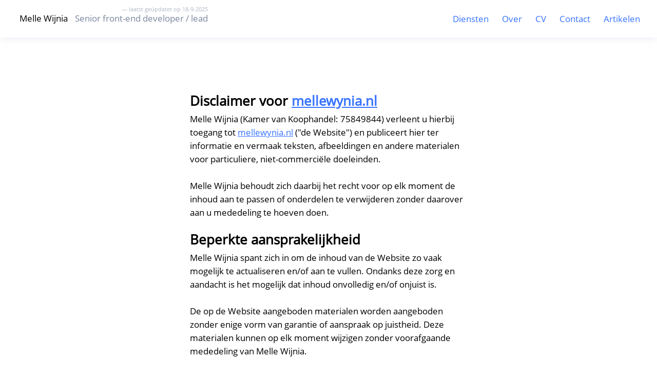

--- FILE ---
content_type: text/html; charset=utf-8
request_url: https://www.mellewynia.nl/disclaimer/
body_size: 37141
content:
<!DOCTYPE html><html data-n-head=""><head>
    <meta data-n-head="true" charset="utf-8"><meta data-n-head="true" content="width=device-width,initial-scale=1" name="viewport"><meta data-n-head="true" content="Melle Wijnia" name="description" data-hid="description"><title data-n-head="true">Disclaimer mellewynia.nl</title><link href="/favicon.png" rel="icon" data-n-head="true"><link href="/css/icons/icons-web.css" rel="stylesheet" data-n-head="true"><link href="/css/fonts/raleway.css" rel="stylesheet" data-n-head="true"><link href="/_nuxt/manifest.1886b68fa57fecf5d9c3.js" rel="preload" as="script"><link href="/_nuxt/vendor.903cead65d07213b7977.js" rel="preload" as="script"><link href="/_nuxt/app.62fbcee31f4b4b26c6d4.js" rel="preload" as="script"><link href="/_nuxt/layouts/default.2e472415c3b2f9e52034.js" rel="preload" as="script"><link href="/_nuxt/pages/disclaimer.af977b4fe63c5ada5a31.js" rel="preload" as="script"><link href="/_nuxt/layouts/components/site-nav.457d5f895857092e4f0c.js" rel="prefetch"><link href="/_nuxt/pages/cv-frontend-developer.1002767034438f1c5c91.js" rel="prefetch"><link href="/_nuxt/pages/cv-uitgebreid.0bc8c4d298a270877345.js" rel="prefetch"><link href="/_nuxt/pages/over.6f763fbdba4b686d4faa.js" rel="prefetch"><link href="/_nuxt/pages/artikelen/index.26122fc9552c0c3efdaf.js" rel="prefetch"><link href="/_nuxt/pages/404.6ed9568631ffa6853f3b.js" rel="prefetch"><link href="/_nuxt/layouts/components/site-header.46e74468f9118ec66abc.js" rel="prefetch"><link href="/_nuxt/pages/frontend-workshops.9289ea6877d51607bb3a.js" rel="prefetch"><link href="/_nuxt/pages/frontend-versterking-consultancy.b73bb7dbaa5b81aa72aa.js" rel="prefetch"><link href="/_nuxt/pages/contact-frontend-developer.bc5d2c5f42dd3485c6fa.js" rel="prefetch"><link href="/_nuxt/pages/artikelen/_slug/index.a62e1effc16bc724745d.js" rel="prefetch"><link href="/_nuxt/pages/index.0a4b8916689825eed276.js" rel="prefetch"><link href="/_nuxt/layouts/components/site-footer.3bc8f5b36eda8cdcfa16.js" rel="prefetch"><link href="/_nuxt/17.4e3e39ee9306e42c2de5.js" rel="prefetch"><link href="/_nuxt/18.969cd41f26e3b18fee22.js" rel="prefetch"><link href="/_nuxt/19.764af8324b72ee3a41cb.js" rel="prefetch"><link href="/_nuxt/20.06182ff15ac924af459e.js" rel="prefetch"><link href="/_nuxt/21.b1d5bd6293fed99475a6.js" rel="prefetch">
  <style type="text/css">.nuxt-progress{position:fixed;top:0;left:0;right:0;height:2px;width:0;-webkit-transition:width .2s,opacity .4s;transition:width .2s,opacity .4s;opacity:1;background-color:#efc14e;z-index:999999}</style><style type="text/css">@font-face{font-family:Open Sans Web;src:url([data-uri]) format("woff2"),url("/css/fonts/open-sans/subset-open-sans.woff") format("woff"),url("/css/fonts/open-sans/subset-open-sans.ttf") format("truetype");font-weight:400;font-style:normal}@font-face{font-family:Open Sans Web;src:url([data-uri]) format("woff2"),url("/css/fonts/open-sans/subset-open-sans-light.woff") format("woff"),url("/css/fonts/open-sans/subset-open-sans-light.ttf") format("truetype");font-weight:200;font-style:normal}html{font-family:Open Sans Web,Calibri,-apple-system,BlinkMacSystemFont,Segoe UI,Roboto,Helvetica Neue,Arial,sans-serif;font-size:10px;-webkit-box-sizing:border-box;box-sizing:border-box;overflow-y:scroll;scroll-behavior:smooth}body,html{overflow-x:hidden}body{padding-top:92px;padding-top:9.2rem}@media (min-width:768px){body{padding-top:7.3rem}}*,:after,:before{-webkit-box-sizing:border-box;box-sizing:border-box;margin:0;padding:0}li{list-style:none}a{text-decoration:none}.tag{padding:0 4px 1px;padding:0 .4rem .1rem;border-radius:.3rem;font-size:11px;font-size:1.1rem;background:#f7f7f7;color:#383e4d;top:-1px;top:-.1rem;position:relative}@media (min-width:768px){.tag{padding:.1rem .4rem;font-size:1.2rem}}.btn-goto{position:relative;top:-2px;top:-.2rem;margin:0 0 0 5px;margin:0 0 0 .5rem;color:#82a5f8;font-size:12px;font-size:1.2rem}.btn-goto,.btn-goto>u{display:inline-block;-webkit-transition:162ms ease-out;transition:162ms ease-out}.btn-goto>u{font-weight:500;font-size:10px;font-size:1rem;line-height:.9;text-transform:uppercase;text-decoration:none;-webkit-box-shadow:0 1px 0 0 rgba(56,116,255,.38);box-shadow:0 1px 0 0 rgba(56,116,255,.38)}.btn-goto:hover{color:#3874ff}.btn-goto:hover,.btn-goto:hover>u{-webkit-transition:none;transition:none}.btn-goto:hover>u{-webkit-box-shadow:0 1px 0 0 #3874ff;box-shadow:0 1px 0 0 #3874ff}.btn-goto:active{color:#004dff}@-webkit-keyframes NOW{0%{opacity:1}6%{opacity:.9}to{opacity:1}}@keyframes NOW{0%{opacity:1}6%{opacity:.9}to{opacity:1}}span.now{-webkit-animation:1.38s linear NOW infinite;animation:1.38s linear NOW infinite}.cta-link,span.now{color:#3874ff}.cta-link>u{margin:0;text-decoration:none;line-height:1.1;border-bottom:1px solid rgba(56,116,255,.38);font-size:var(--font--small);-webkit-transition:262ms ease-out;transition:262ms ease-out}.cta-link>u.___tablet-plus{display:none}@media (min-width:768px){.cta-link>u.___tablet-plus{display:block}}.cta-link:hover,.cta-link:hover>u{-webkit-transition:none;transition:none}.cta-link:hover>u{border-bottom:1px solid #3874ff}.cta-link:active{color:#004dff;-webkit-transition:none;transition:none}p.meta-info{font-size:var(--font--x-small);color:#949aa8}</style><style type="text/css">.site-header[data-v-3ba24dae]{position:fixed;z-index:1000;top:0;right:0;left:0;padding:0 0 0 64px;padding:0 0 0 4rem;background:#fff;-webkit-box-shadow:0 0 1.6rem rgba(130,145,181,.2);box-shadow:0 0 1.6rem rgba(130,145,181,.2);font-size:var(--font--small);will-change:opacity,transform;height:147.2px;height:9.2rem}@media (min-width:768px){.site-header[data-v-3ba24dae]{display:-webkit-box;display:-ms-flexbox;display:flex;padding:0 2rem 0 3.8rem;-webkit-animation:SLIDE-NAV-IN-data-v-3ba24dae 1.38s;animation:SLIDE-NAV-IN-data-v-3ba24dae 1.38s;-webkit-transform:translate(0);transform:translate(0);-webkit-animation-timing-function:ease;animation-timing-function:ease;height:7.3rem}}@media (min-width:992px){.site-header[data-v-3ba24dae]{height:7.3rem;font-size:var(--font--medium)}}@media print{.site-header[data-v-3ba24dae]{display:none}}@supports ((-webkit-backdrop-filter:blur(5px)) or (backdrop-filter:blur(5px))){.site-header[data-v-3ba24dae]{-webkit-backdrop-filter:blur(5px);backdrop-filter:blur(5px);background:hsla(0,0%,100%,.97)}}.site-header__title[data-v-3ba24dae]{position:relative;-ms-flex-item-align:center;align-self:center;font-size:inherit;font-weight:inherit;padding:9.6px 0 0;padding:.6rem 0 0}@media (min-width:768px){.site-header__title[data-v-3ba24dae]{padding:0}}@media print{.site-header__title[data-v-3ba24dae]{display:inline;padding:0}}.site-header__title__name[data-v-3ba24dae]{color:inherit;-webkit-box-align:center;-ms-flex-align:center;align-items:center;line-height:1.1;padding:25.6px 0;padding:1.6rem 0}@media (min-width:1024px){.site-header__title__name[data-v-3ba24dae]{display:-webkit-box;display:-ms-flexbox;display:flex}}.site-header__title__name>u[data-v-3ba24dae]{text-decoration:none;-webkit-transition:262ms ease-out;transition:262ms ease-out}.site-header__title__name>small[data-v-3ba24dae],.site-header__title__name>u[data-v-3ba24dae]{display:block;border-bottom:1px solid transparent}.site-header__title__name[data-v-3ba24dae]:hover{-webkit-transition:none;transition:none}.site-header__title__name:hover>u[data-v-3ba24dae]{border-bottom-color:#999;-webkit-transition:none;transition:none}.site-header__title__name[data-v-3ba24dae]:active{-webkit-transition:none;transition:none}.site-header__title__name:active>u[data-v-3ba24dae]{border-bottom-color:#000;-webkit-transition:none;transition:none}.site-header__title__name__jobtitle[data-v-3ba24dae]{color:#7a859f;font-size:var(--font--xx-small)}@media (min-width:1024px){.site-header__title__name__jobtitle[data-v-3ba24dae]{margin-left:1.4rem;font-size:var(--font--medium)}}.site-header__title__name__update[data-v-3ba24dae]{display:none;opacity:.62;position:absolute;top:1.6px;top:.1rem;right:0;font-size:var(--font--xx-small);color:#7a859f}@media (min-width:1024px){.site-header__title__name__update[data-v-3ba24dae]{display:block}}@-webkit-keyframes SLIDE-NAV-IN-data-v-3ba24dae{0%{-webkit-transform:translateY(-100%);transform:translateY(-100%)}16%{-webkit-transform:translateY(-100%);transform:translateY(-100%)}to{-webkit-transform:translate(0);transform:translate(0)}}@keyframes SLIDE-NAV-IN-data-v-3ba24dae{0%{-webkit-transform:translateY(-100%);transform:translateY(-100%)}16%{-webkit-transform:translateY(-100%);transform:translateY(-100%)}to{-webkit-transform:translate(0);transform:translate(0)}}.site-header__contact[data-v-3ba24dae]{-webkit-box-flex:1;-ms-flex:1 1 auto;flex:1 1 auto;list-style:none;padding:0}@media print{.site-header__contact[data-v-3ba24dae]{display:none}}@media (min-width:768px){.site-header__contact[data-v-3ba24dae]{padding:0;display:-webkit-box;display:-ms-flexbox;display:flex;-webkit-box-pack:end;-ms-flex-pack:end;justify-content:flex-end}}.site-header__contact ul[data-v-3ba24dae]{list-style:none;margin:0 0 0 -14.4px;margin:0 0 0 -.9rem}.site-header__contact ul>li>a[data-v-3ba24dae],.site-header__contact ul>li[data-v-3ba24dae],.site-header__contact ul[data-v-3ba24dae]{display:-webkit-box;display:-ms-flexbox;display:flex}.site-header__contact ul>li>a[data-v-3ba24dae]{-webkit-box-align:center;-ms-flex-align:center;align-items:center;margin:1px 4.8px 0 0;margin:1px .3rem 0 0;padding:9.6px 0 3.2px;padding:.6rem 0 .2rem;color:#3874ff;font-size:var(--font-small)}@media (min-width:768px){.site-header__contact ul>li>a[data-v-3ba24dae]{margin:0;padding:.8rem .1rem}}.site-header__contact ul>li>a>span[data-v-3ba24dae]{padding:12.8px 14.4px 16px;padding:.8rem .9rem 1rem;background:rgba(245,248,255,0);-webkit-transition:.26s ease-in-out;transition:.26s ease-in-out;border-radius:.3rem}@media (min-width:768px){.site-header__contact ul>li>a>span[data-v-3ba24dae]{margin:1px 0 0;padding:.9rem 1.2rem 1rem}}.site-header__contact ul>li>a[data-v-3ba24dae]:hover{-webkit-transition:none;transition:none}.site-header__contact ul>li>a:hover>span[data-v-3ba24dae]{background:#f5f8ff}.site-header__contact ul>li>a.nuxt-link-exact-active>span[data-v-3ba24dae]{background:#ebf1ff;color:#004dff;-webkit-transition:.26s ease-in;transition:.26s ease-in}.site-header__contact ul>li>a:active>span[data-v-3ba24dae]{-webkit-transition:none;transition:none}</style><style type="text/css"></style><style type="text/css">.content,.content-container{max-width:calc(var(--width-narrow) + 8rem);margin:calc(10vh + 3.8rem) auto}@media (min-width:568px){.content,.content-container{padding:0 4rem}}@media print{.content,.content-container{margin:4rem auto}}.content-container.___compact-spacing-top,.content.___compact-spacing-top{margin-top:32px;margin-top:2rem}.content-container.___little-spacing-top,.content.___little-spacing-top{margin-top:60.8px;margin-top:3.8rem}.content-container.___compact-spacing-bottom,.content.___compact-spacing-bottom{margin-bottom:32px;margin-bottom:2rem}.content-container.___little-spacing-bottom,.content.___little-spacing-bottom{margin-bottom:60.8px;margin-bottom:3.8rem}.content{font-size:var(--font--medium--mobile);padding:0 64px;padding:0 4rem;line-height:var(--font--large);background:var(--color)}.content:empty{display:none}@media (min-width:768px){.content{font-size:var(--font--medium)}}.content a{color:#3874ff;text-decoration:underline}.content a.___block{text-decoration:none;display:-webkit-box;display:-ms-flexbox;display:flex;-webkit-box-align:center;-ms-flex-align:center;align-items:center;gap:12.8px;gap:.8rem;padding:6.4px 0;padding:.4rem 0}.content a.___block.___big{font-size:var(--font--base)}.content a.___block>[class^=icon-]{font-size:162%;width:44.8px;width:2.8rem}.content h1{font-weight:200;font-size:var(--font--x-large);text-indent:-2px;line-height:100%}@media (min-width:568px){.content h1{font-size:var(--font--xx-large)}}.content h2{margin:41.6px 0 0;margin:2.6rem 0 0;font-weight:200;font-size:var(--font--large);line-height:100%}.content h2+p{margin:16px 0 0;margin:1rem 0 0}.content h3{margin:41.6px 0 0;margin:2.6rem 0 0;font-weight:400;line-height:100%}.content h3.___text-inherit{font-size:inherit}.content h3.___little-margin-top{margin-top:16px;margin-top:1rem}.content h3.___no-margin-after+p{margin:3.2px 0 0;margin:.2rem 0 0}.content h3+p{margin:16px 0 0;margin:1rem 0 0}.content .content-h4,.content h4{margin:32px 0 0;margin:2rem 0 0;font-size:.8em}.content .content-h4+p,.content h4+p{margin:6.4px 0 0;margin:.4rem 0 0}.content pre{background:#eee;overflow-x:scroll;font-size:20.8px;font-size:1.3rem}.content p{margin:41.6px 0 0;margin:2.6rem 0 0}.content p.___small-margin-top{margin-top:16px;margin-top:1rem}.content p.___text-small{font-size:80%;line-height:100%}.content ul{margin:11.2px 0 0;margin:.7rem 0 0}.content ul li{list-style:disc;margin:4.8px 0 0 32px;margin:.3rem 0 0 2rem}.content .image.___left{float:left;width:162px;margin:3.2rem 3.3rem 2rem -16%;margin-top:51.2px;margin-right:52.8px;margin-bottom:32px}@media print{.content .image.___left{width:126px}}.content .image.___left>img{display:block;width:100%;height:auto}</style><style type="text/css">.footer-next[data-v-1a6fe9bc]{background:#f5f8ff;padding:99.2px 0;padding:6.2rem 0;margin:10vh 0 0}@media print{.footer-next[data-v-1a6fe9bc]{display:none}}.footer-next__center[data-v-1a6fe9bc]{max-width:calc(var(--width-narrow) + 8rem);padding:0 64px;padding:0 4rem;margin:auto;font-size:var(--font--medium--mobile)}@media (min-width:768px){.footer-next__center[data-v-1a6fe9bc]{font-size:var(--font--medium)}}.footer-next__center>a[data-v-1a6fe9bc]{padding:16px 0;padding:1rem 0;display:block;color:#000;border-top:1px solid rgba(0,0,0,.06)}.footer-next__center>a[data-v-1a6fe9bc]:first-child{border-top:0}.footer-next__center>a.nuxt-link-exact-active[data-v-1a6fe9bc],.footer-next__center>a[data-v-1a6fe9bc]:hover{text-decoration:underline}.meta[data-v-1a6fe9bc]{padding:19.2px 32px 19.2px 60.8px;padding:1.2rem 2rem 1.2rem 3.8rem;font-size:var(--font--x-small);color:#b6bac3}@media print{.meta[data-v-1a6fe9bc]{display:none}}.meta>span[data-v-1a6fe9bc]{margin:0 19.2px 0 0;margin:0 1.2rem 0 0}.meta>a[data-v-1a6fe9bc]{color:inherit}</style></head>
  <body data-n-head="">
    <div id="__nuxt"><div class="nuxt-progress" style="width:0%;height:2px;background-color:#3874ff;opacity:0"></div><div id="__layout"><div><style>

    :root {
      --max-width: 95rem;
      --width-narrow: 62rem;

      --font--xx-small: 1.1rem;
      --font--x-small: 1.2rem;
      --font--small: 1.5rem;
      --font--medium--mobile: 1.5rem;
      --font--medium: 1.7rem;
      --font--large: 2.6rem;
      --font--x-large: 3.8rem;
      --font--xx-large: 6.2rem;

      --c-m: hsl(222, 100%, 61%);
      --c-m-bg: #f5f8ff;

      --text-shadow: 0.1rem 0.1rem 0 rgba(0, 0, 0, .16);
    }
  </style><header data-v-3ba24dae=""><div class="site-header" data-v-3ba24dae=""><h1 class="site-header__title" data-v-3ba24dae=""><a href="/" class="site-header__title__name nuxt-link-active" data-v-3ba24dae=""><u data-v-3ba24dae="">Melle Wijnia</u><small class="site-header__title__name__jobtitle" data-v-3ba24dae="">
          Senior front-end developer / lead
        </small><span data-v-3ba24dae="" class="site-header__title__name__update">— laatst geüpdatet op 18-9-2025</span></a></h1><nav class="site-header__contact" data-v-3ba24dae=""><ul data-v-3ba24dae=""><li data-v-3ba24dae=""><a href="/" class="nav-item nuxt-link-active" data-v-3ba24dae=""><span data-v-3ba24dae="">Diensten</span></a></li><li data-v-3ba24dae=""><a href="/over" class="nav-item" data-v-3ba24dae=""><span data-v-3ba24dae="">Over</span></a></li><li data-v-3ba24dae=""><a href="/cv-frontend-developer" class="nav-item" data-v-3ba24dae=""><span data-v-3ba24dae="">CV</span></a></li><li data-v-3ba24dae=""><a href="/contact-frontend-developer" class="nav-item" data-v-3ba24dae=""><span data-v-3ba24dae="">Contact</span></a></li><li data-v-3ba24dae=""><a href="/artikelen" class="nav-item" data-v-3ba24dae=""><span data-v-3ba24dae="">Artikelen</span></a></li></ul></nav></div><!----></header><article class="content"><div class="content"><h2><strong>Disclaimer voor <a href="http://mellewynia.nl">mellewynia.nl</a></strong></h2>
<p>Melle Wijnia (Kamer van Koophandel: 75849844) verleent u hierbij toegang tot <a href="http://mellewynia.nl">mellewynia.nl</a> ("de Website") en publiceert hier ter informatie en vermaak teksten, afbeeldingen en andere materialen voor particuliere, niet-commerciële doeleinden.</p>
<p>Melle Wijnia behoudt zich daarbij het recht voor op elk moment de inhoud aan te passen of onderdelen te verwijderen zonder daarover aan u mededeling te hoeven doen.</p>
<h2><strong>Beperkte aansprakelijkheid</strong></h2>
<p>Melle Wijnia spant zich in om de inhoud van de Website zo vaak mogelijk te actualiseren en/of aan te vullen. Ondanks deze zorg en aandacht is het mogelijk dat inhoud onvolledig en/of onjuist is.</p>
<p>De op de Website aangeboden materialen worden aangeboden zonder enige vorm van garantie of aanspraak op juistheid. Deze materialen kunnen op elk moment wijzigen zonder voorafgaande mededeling van Melle Wijnia.</p>
<p>In het bijzonder zijn alle prijzen op de Website onder voorbehoud van type- en programmeerfouten. Voor de gevolgen van dergelijke fouten wordt geen aansprakelijkheid aanvaard. Geen overeenkomst komt tot stand op basis van dergelijke fouten.  Voor op de Website opgenomen hyperlinks naar websites of diensten van derden kan Melle Wijnia nimmer aansprakelijkheid aanvaarden.</p>
<h2><strong>Auteursrechten</strong></h2>
<p>Alle rechten van intellectuele eigendom betreffende deze materialen liggen bij Melle Wijnia.</p>
<p>Kopiëren, verspreiden en elk ander gebruik van deze materialen is niet toegestaan zonder schriftelijke toestemming van Melle Wijnia, behoudens en slechts voor zover anders bepaald in regelingen van dwingend recht (zoals citaatrecht), tenzij bij specifieke materialen anders aangegeven is.</p>
<h2><strong>Overig</strong></h2>
<p>Deze disclaimer kan van tijd tot tijd wijzigen.</p>
</div></article><footer data-v-1a6fe9bc=""><section class="footer-next" data-v-1a6fe9bc=""><div class="footer-next__center" data-v-1a6fe9bc=""><a href="/" class="nuxt-link-active" data-v-1a6fe9bc="">Diensten</a><a href="/over" data-v-1a6fe9bc="" class="">Over</a><a href="/cv-frontend-developer" data-v-1a6fe9bc="" class="">CV</a><a href="/contact-frontend-developer" data-v-1a6fe9bc="" class="">Contact</a><a href="/artikelen" data-v-1a6fe9bc="" class="">Artikelen</a></div></section><section class="meta" data-v-1a6fe9bc=""><span data-v-1a6fe9bc="">© 2007–2024 Melle Wijnia</span><a href="/disclaimer/disclaimer" class="" data-v-1a6fe9bc="">Disclaimer</a></section></footer></div></div></div>
  

</body></html>

--- FILE ---
content_type: text/css; charset=UTF-8
request_url: https://www.mellewynia.nl/css/icons/icons-web.css
body_size: 16
content:

@font-face {
    font-family: "icons-web";
    src: url('icons-web.woff2?2017-05-06T09-56-33+02-00') format('woff2'),
        url('icons-web.woff?2017-05-06T09-56-33+02-00') format('woff2'),
        url('icons-web.ttf?2017-05-06T09-56-33+02-00') format('truetype');
}

[class^="icon-"],
[class*=" icon-"],
.icon-base-pseudo {
    display: inline-block;
    vertical-align: middle;
    font-family: "icons-web";
        -webkit-font-smoothing: antialiased;
        -moz-osx-font-smoothing: grayscale;
    font-style: normal;
    font-variant: normal;
    font-weight: normal;
    speak: none;
    text-decoration: none;
    text-transform: none;
    line-height: 1;
}


.icon-margin-right {
  margin-right: 0.4rem;
}

.icon-code:before {
    content: "\E001";
}

.icon-download:before {
    content: "\E002";
}

.icon-envelope:before {
    content: "\E003";
}

.icon-link-out:before {
    content: "\E004";
}

.icon-link:before {
    content: "\E005";
}

.icon-plane:before {
    content: "\E006";
}

.icon-telephone:before {
    content: "\E007";
}



--- FILE ---
content_type: text/css; charset=UTF-8
request_url: https://www.mellewynia.nl/css/fonts/raleway.css
body_size: 44627
content:
@font-face {
	font-family: 'Raleway Web';
	src: url([data-uri]) format('woff2'),
        url('./raleway/subset-raleway-italic.woff') format('woff'),
        url('./raleway/subset-raleway-italic.ttf') format('truetype');
	font-weight: 400;
	font-style: italic;
}

@font-face {
	font-family: 'Raleway Web';
	src: url([data-uri]) format('woff2'),
		url('./raleway/subset-raleway-light-italic.woff') format('woff'),
        url('./raleway/subset-raleway-light-italic.ttf') format('truetype');
	font-weight: 300;
	font-style: italic;
}


--- FILE ---
content_type: application/javascript; charset=UTF-8
request_url: https://www.mellewynia.nl/_nuxt/vendor.903cead65d07213b7977.js
body_size: 91858
content:
/*! For license information please see LICENSES */
webpackJsonp([15],{"+E39":function(t,e,r){t.exports=!r("S82l")(function(){return 7!=Object.defineProperty({},"a",{get:function(){return 7}}).a})},"+N5+":function(t,e,r){"use strict";var n=Object.prototype.hasOwnProperty;function o(t,e){return n.call(t,e)}function i(t){return!(t>=55296&&t<=57343)&&(!(t>=64976&&t<=65007)&&(65535!=(65535&t)&&65534!=(65535&t)&&(!(t>=0&&t<=8)&&(11!==t&&(!(t>=14&&t<=31)&&(!(t>=127&&t<=159)&&!(t>1114111)))))))}function a(t){if(t>65535){var e=55296+((t-=65536)>>10),r=56320+(1023&t);return String.fromCharCode(e,r)}return String.fromCharCode(t)}var s=/\\([!"#$%&'()*+,\-.\/:;<=>?@[\\\]^_`{|}~])/g,u=new RegExp(s.source+"|"+/&([a-z#][a-z0-9]{1,31});/gi.source,"gi"),c=/^#((?:x[a-f0-9]{1,8}|[0-9]{1,8}))/i,l=r("881s");var f=/[&<>"]/,p=/[&<>"]/g,h={"&":"&amp;","<":"&lt;",">":"&gt;",'"':"&quot;"};function d(t){return h[t]}var v=/[.?*+^$[\]\\(){}|-]/g;var m=r("TUzn");e.lib={},e.lib.mdurl=r("HxqY"),e.lib.ucmicro=r("QgkH"),e.assign=function(t){return Array.prototype.slice.call(arguments,1).forEach(function(e){if(e){if("object"!=typeof e)throw new TypeError(e+"must be object");Object.keys(e).forEach(function(r){t[r]=e[r]})}}),t},e.isString=function(t){return"[object String]"===function(t){return Object.prototype.toString.call(t)}(t)},e.has=o,e.unescapeMd=function(t){return t.indexOf("\\")<0?t:t.replace(s,"$1")},e.unescapeAll=function(t){return t.indexOf("\\")<0&&t.indexOf("&")<0?t:t.replace(u,function(t,e,r){return e||function(t,e){var r=0;return o(l,e)?l[e]:35===e.charCodeAt(0)&&c.test(e)&&i(r="x"===e[1].toLowerCase()?parseInt(e.slice(2),16):parseInt(e.slice(1),10))?a(r):t}(t,r)})},e.isValidEntityCode=i,e.fromCodePoint=a,e.escapeHtml=function(t){return f.test(t)?t.replace(p,d):t},e.arrayReplaceAt=function(t,e,r){return[].concat(t.slice(0,e),r,t.slice(e+1))},e.isSpace=function(t){switch(t){case 9:case 32:return!0}return!1},e.isWhiteSpace=function(t){if(t>=8192&&t<=8202)return!0;switch(t){case 9:case 10:case 11:case 12:case 13:case 32:case 160:case 5760:case 8239:case 8287:case 12288:return!0}return!1},e.isMdAsciiPunct=function(t){switch(t){case 33:case 34:case 35:case 36:case 37:case 38:case 39:case 40:case 41:case 42:case 43:case 44:case 45:case 46:case 47:case 58:case 59:case 60:case 61:case 62:case 63:case 64:case 91:case 92:case 93:case 94:case 95:case 96:case 123:case 124:case 125:case 126:return!0;default:return!1}},e.isPunctChar=function(t){return m.test(t)},e.escapeRE=function(t){return t.replace(v,"\\$&")},e.normalizeReference=function(t){return t.trim().replace(/\s+/g," ").toUpperCase()}},"+ZMJ":function(t,e,r){var n=r("lOnJ");t.exports=function(t,e,r){if(n(t),void 0===e)return t;switch(r){case 1:return function(r){return t.call(e,r)};case 2:return function(r,n){return t.call(e,r,n)};case 3:return function(r,n,o){return t.call(e,r,n,o)}}return function(){return t.apply(e,arguments)}}},"+tPU":function(t,e,r){r("xGkn");for(var n=r("7KvD"),o=r("hJx8"),i=r("/bQp"),a=r("dSzd")("toStringTag"),s="CSSRuleList,CSSStyleDeclaration,CSSValueList,ClientRectList,DOMRectList,DOMStringList,DOMTokenList,DataTransferItemList,FileList,HTMLAllCollection,HTMLCollection,HTMLFormElement,HTMLSelectElement,MediaList,MimeTypeArray,NamedNodeMap,NodeList,PaintRequestList,Plugin,PluginArray,SVGLengthList,SVGNumberList,SVGPathSegList,SVGPointList,SVGStringList,SVGTransformList,SourceBufferList,StyleSheetList,TextTrackCueList,TextTrackList,TouchList".split(","),u=0;u<s.length;u++){var c=s[u],l=n[c],f=l&&l.prototype;f&&!f[a]&&o(f,a,c),i[c]=i.Array}},"//Fk":function(t,e,r){t.exports={default:r("U5ju"),__esModule:!0}},"/5sW":function(t,e,r){"use strict";Object.defineProperty(e,"__esModule",{value:!0}),function(t,n){r.d(e,"EffectScope",function(){return xe}),r.d(e,"computed",function(){return fe}),r.d(e,"customRef",function(){return re}),r.d(e,"default",function(){return io}),r.d(e,"defineAsyncComponent",function(){return Pr}),r.d(e,"defineComponent",function(){return Yr}),r.d(e,"del",function(){return Rt}),r.d(e,"effectScope",function(){return Ce}),r.d(e,"getCurrentInstance",function(){return ht}),r.d(e,"getCurrentScope",function(){return Ae}),r.d(e,"h",function(){return _r}),r.d(e,"inject",function(){return De}),r.d(e,"isProxy",function(){return Vt}),r.d(e,"isReactive",function(){return zt}),r.d(e,"isReadonly",function(){return Ut}),r.d(e,"isRef",function(){return Zt}),r.d(e,"isShallow",function(){return Bt}),r.d(e,"markRaw",function(){return Gt}),r.d(e,"mergeDefaults",function(){return pr}),r.d(e,"nextTick",function(){return Mr}),r.d(e,"onActivated",function(){return Vr}),r.d(e,"onBeforeMount",function(){return qr}),r.d(e,"onBeforeUnmount",function(){return Br}),r.d(e,"onBeforeUpdate",function(){return Nr}),r.d(e,"onDeactivated",function(){return Hr}),r.d(e,"onErrorCaptured",function(){return Wr}),r.d(e,"onMounted",function(){return Ir}),r.d(e,"onRenderTracked",function(){return Kr}),r.d(e,"onRenderTriggered",function(){return Zr}),r.d(e,"onScopeDispose",function(){return Ee}),r.d(e,"onServerPrefetch",function(){return Gr}),r.d(e,"onUnmounted",function(){return Ur}),r.d(e,"onUpdated",function(){return zr}),r.d(e,"provide",function(){return Se}),r.d(e,"proxyRefs",function(){return te}),r.d(e,"reactive",function(){return qt}),r.d(e,"readonly",function(){return se}),r.d(e,"ref",function(){return Qt}),r.d(e,"set",function(){return Pt}),r.d(e,"shallowReactive",function(){return It}),r.d(e,"shallowReadonly",function(){return le}),r.d(e,"shallowRef",function(){return Wt}),r.d(e,"toRaw",function(){return Ht}),r.d(e,"toRef",function(){return oe}),r.d(e,"toRefs",function(){return ne}),r.d(e,"triggerRef",function(){return Yt}),r.d(e,"unref",function(){return Xt}),r.d(e,"useAttrs",function(){return cr}),r.d(e,"useCssModule",function(){return Fr}),r.d(e,"useCssVars",function(){return $r}),r.d(e,"useListeners",function(){return lr}),r.d(e,"useSlots",function(){return ur}),r.d(e,"version",function(){return Jr}),r.d(e,"watch",function(){return we}),r.d(e,"watchEffect",function(){return me}),r.d(e,"watchPostEffect",function(){return ge}),r.d(e,"watchSyncEffect",function(){return ye});var o=Object.freeze({}),i=Array.isArray;function a(t){return void 0===t||null===t}function s(t){return void 0!==t&&null!==t}function u(t){return!0===t}function c(t){return"string"==typeof t||"number"==typeof t||"symbol"==typeof t||"boolean"==typeof t}function l(t){return"function"==typeof t}function f(t){return null!==t&&"object"==typeof t}var p=Object.prototype.toString;function h(t){return"[object Object]"===p.call(t)}function d(t){return"[object RegExp]"===p.call(t)}function v(t){var e=parseFloat(String(t));return e>=0&&Math.floor(e)===e&&isFinite(t)}function m(t){return s(t)&&"function"==typeof t.then&&"function"==typeof t.catch}function g(t){return null==t?"":Array.isArray(t)||h(t)&&t.toString===p?JSON.stringify(t,null,2):String(t)}function y(t){var e=parseFloat(t);return isNaN(e)?t:e}function _(t,e){for(var r=Object.create(null),n=t.split(","),o=0;o<n.length;o++)r[n[o]]=!0;return e?function(t){return r[t.toLowerCase()]}:function(t){return r[t]}}_("slot,component",!0);var b=_("key,ref,slot,slot-scope,is");function w(t,e){var r=t.length;if(r){if(e===t[r-1])return void(t.length=r-1);var n=t.indexOf(e);if(n>-1)return t.splice(n,1)}}var k=Object.prototype.hasOwnProperty;function x(t,e){return k.call(t,e)}function C(t){var e=Object.create(null);return function(r){return e[r]||(e[r]=t(r))}}var A=/-(\w)/g,E=C(function(t){return t.replace(A,function(t,e){return e?e.toUpperCase():""})}),S=C(function(t){return t.charAt(0).toUpperCase()+t.slice(1)}),O=/\B([A-Z])/g,D=C(function(t){return t.replace(O,"-$1").toLowerCase()});var T=Function.prototype.bind?function(t,e){return t.bind(e)}:function(t,e){function r(r){var n=arguments.length;return n?n>1?t.apply(e,arguments):t.call(e,r):t.call(e)}return r._length=t.length,r};function j(t,e){e=e||0;for(var r=t.length-e,n=new Array(r);r--;)n[r]=t[r+e];return n}function L(t,e){for(var r in e)t[r]=e[r];return t}function M(t){for(var e={},r=0;r<t.length;r++)t[r]&&L(e,t[r]);return e}function F(t,e,r){}var $=function(t,e,r){return!1},P=function(t){return t};function R(t,e){if(t===e)return!0;var r=f(t),n=f(e);if(!r||!n)return!r&&!n&&String(t)===String(e);try{var o=Array.isArray(t),i=Array.isArray(e);if(o&&i)return t.length===e.length&&t.every(function(t,r){return R(t,e[r])});if(t instanceof Date&&e instanceof Date)return t.getTime()===e.getTime();if(o||i)return!1;var a=Object.keys(t),s=Object.keys(e);return a.length===s.length&&a.every(function(r){return R(t[r],e[r])})}catch(t){return!1}}function q(t,e){for(var r=0;r<t.length;r++)if(R(t[r],e))return r;return-1}function I(t){var e=!1;return function(){e||(e=!0,t.apply(this,arguments))}}function N(t,e){return t===e?0===t&&1/t!=1/e:t==t||e==e}var z="data-server-rendered",B=["component","directive","filter"],U=["beforeCreate","created","beforeMount","mounted","beforeUpdate","updated","beforeDestroy","destroyed","activated","deactivated","errorCaptured","serverPrefetch","renderTracked","renderTriggered"],V={optionMergeStrategies:Object.create(null),silent:!1,productionTip:!1,devtools:!1,performance:!1,errorHandler:null,warnHandler:null,ignoredElements:[],keyCodes:Object.create(null),isReservedTag:$,isReservedAttr:$,isUnknownElement:$,getTagNamespace:F,parsePlatformTagName:P,mustUseProp:$,async:!0,_lifecycleHooks:U},H=/a-zA-Z\u00B7\u00C0-\u00D6\u00D8-\u00F6\u00F8-\u037D\u037F-\u1FFF\u200C-\u200D\u203F-\u2040\u2070-\u218F\u2C00-\u2FEF\u3001-\uD7FF\uF900-\uFDCF\uFDF0-\uFFFD/;function G(t){var e=(t+"").charCodeAt(0);return 36===e||95===e}function K(t,e,r,n){Object.defineProperty(t,e,{value:r,enumerable:!!n,writable:!0,configurable:!0})}var Z=new RegExp("[^".concat(H.source,".$_\\d]"));var Q="__proto__"in{},W="undefined"!=typeof window,J=W&&window.navigator.userAgent.toLowerCase(),Y=J&&/msie|trident/.test(J),X=J&&J.indexOf("msie 9.0")>0,tt=J&&J.indexOf("edge/")>0;J&&J.indexOf("android");var et=J&&/iphone|ipad|ipod|ios/.test(J);J&&/chrome\/\d+/.test(J),J&&/phantomjs/.test(J);var rt,nt=J&&J.match(/firefox\/(\d+)/),ot={}.watch,it=!1;if(W)try{var at={};Object.defineProperty(at,"passive",{get:function(){it=!0}}),window.addEventListener("test-passive",null,at)}catch(t){}var st=function(){return void 0===rt&&(rt=!W&&void 0!==t&&(t.process&&"server"===t.process.env.VUE_ENV)),rt},ut=W&&window.__VUE_DEVTOOLS_GLOBAL_HOOK__;function ct(t){return"function"==typeof t&&/native code/.test(t.toString())}var lt,ft="undefined"!=typeof Symbol&&ct(Symbol)&&"undefined"!=typeof Reflect&&ct(Reflect.ownKeys);lt="undefined"!=typeof Set&&ct(Set)?Set:function(){function t(){this.set=Object.create(null)}return t.prototype.has=function(t){return!0===this.set[t]},t.prototype.add=function(t){this.set[t]=!0},t.prototype.clear=function(){this.set=Object.create(null)},t}();var pt=null;function ht(){return pt&&{proxy:pt}}function dt(t){void 0===t&&(t=null),t||pt&&pt._scope.off(),pt=t,t&&t._scope.on()}var vt=function(){function t(t,e,r,n,o,i,a,s){this.tag=t,this.data=e,this.children=r,this.text=n,this.elm=o,this.ns=void 0,this.context=i,this.fnContext=void 0,this.fnOptions=void 0,this.fnScopeId=void 0,this.key=e&&e.key,this.componentOptions=a,this.componentInstance=void 0,this.parent=void 0,this.raw=!1,this.isStatic=!1,this.isRootInsert=!0,this.isComment=!1,this.isCloned=!1,this.isOnce=!1,this.asyncFactory=s,this.asyncMeta=void 0,this.isAsyncPlaceholder=!1}return Object.defineProperty(t.prototype,"child",{get:function(){return this.componentInstance},enumerable:!1,configurable:!0}),t}(),mt=function(t){void 0===t&&(t="");var e=new vt;return e.text=t,e.isComment=!0,e};function gt(t){return new vt(void 0,void 0,void 0,String(t))}function yt(t){var e=new vt(t.tag,t.data,t.children&&t.children.slice(),t.text,t.elm,t.context,t.componentOptions,t.asyncFactory);return e.ns=t.ns,e.isStatic=t.isStatic,e.key=t.key,e.isComment=t.isComment,e.fnContext=t.fnContext,e.fnOptions=t.fnOptions,e.fnScopeId=t.fnScopeId,e.asyncMeta=t.asyncMeta,e.isCloned=!0,e}var _t=0,bt=[],wt=function(){for(var t=0;t<bt.length;t++){var e=bt[t];e.subs=e.subs.filter(function(t){return t}),e._pending=!1}bt.length=0},kt=function(){function t(){this._pending=!1,this.id=_t++,this.subs=[]}return t.prototype.addSub=function(t){this.subs.push(t)},t.prototype.removeSub=function(t){this.subs[this.subs.indexOf(t)]=null,this._pending||(this._pending=!0,bt.push(this))},t.prototype.depend=function(e){t.target&&t.target.addDep(this)},t.prototype.notify=function(t){var e=this.subs.filter(function(t){return t});for(var r=0,n=e.length;r<n;r++){var o=e[r];0,o.update()}},t}();kt.target=null;var xt=[];function Ct(t){xt.push(t),kt.target=t}function At(){xt.pop(),kt.target=xt[xt.length-1]}var Et=Array.prototype,St=Object.create(Et);["push","pop","shift","unshift","splice","sort","reverse"].forEach(function(t){var e=Et[t];K(St,t,function(){for(var r=[],n=0;n<arguments.length;n++)r[n]=arguments[n];var o,i=e.apply(this,r),a=this.__ob__;switch(t){case"push":case"unshift":o=r;break;case"splice":o=r.slice(2)}return o&&a.observeArray(o),a.dep.notify(),i})});var Ot=Object.getOwnPropertyNames(St),Dt={},Tt=!0;function jt(t){Tt=t}var Lt={notify:F,depend:F,addSub:F,removeSub:F},Mt=function(){function t(t,e,r){if(void 0===e&&(e=!1),void 0===r&&(r=!1),this.value=t,this.shallow=e,this.mock=r,this.dep=r?Lt:new kt,this.vmCount=0,K(t,"__ob__",this),i(t)){if(!r)if(Q)t.__proto__=St;else for(var n=0,o=Ot.length;n<o;n++){K(t,s=Ot[n],St[s])}e||this.observeArray(t)}else{var a=Object.keys(t);for(n=0;n<a.length;n++){var s;$t(t,s=a[n],Dt,void 0,e,r)}}}return t.prototype.observeArray=function(t){for(var e=0,r=t.length;e<r;e++)Ft(t[e],!1,this.mock)},t}();function Ft(t,e,r){return t&&x(t,"__ob__")&&t.__ob__ instanceof Mt?t.__ob__:!Tt||!r&&st()||!i(t)&&!h(t)||!Object.isExtensible(t)||t.__v_skip||Zt(t)||t instanceof vt?void 0:new Mt(t,e,r)}function $t(t,e,r,n,o,a){var s=new kt,u=Object.getOwnPropertyDescriptor(t,e);if(!u||!1!==u.configurable){var c=u&&u.get,l=u&&u.set;c&&!l||r!==Dt&&2!==arguments.length||(r=t[e]);var f=!o&&Ft(r,!1,a);return Object.defineProperty(t,e,{enumerable:!0,configurable:!0,get:function(){var e=c?c.call(t):r;return kt.target&&(s.depend(),f&&(f.dep.depend(),i(e)&&function t(e){for(var r=void 0,n=0,o=e.length;n<o;n++)(r=e[n])&&r.__ob__&&r.__ob__.dep.depend(),i(r)&&t(r)}(e))),Zt(e)&&!o?e.value:e},set:function(e){var n=c?c.call(t):r;if(N(n,e)){if(l)l.call(t,e);else{if(c)return;if(!o&&Zt(n)&&!Zt(e))return void(n.value=e);r=e}f=!o&&Ft(e,!1,a),s.notify()}}}),s}}function Pt(t,e,r){if(!Ut(t)){var n=t.__ob__;return i(t)&&v(e)?(t.length=Math.max(t.length,e),t.splice(e,1,r),n&&!n.shallow&&n.mock&&Ft(r,!1,!0),r):e in t&&!(e in Object.prototype)?(t[e]=r,r):t._isVue||n&&n.vmCount?r:n?($t(n.value,e,r,void 0,n.shallow,n.mock),n.dep.notify(),r):(t[e]=r,r)}}function Rt(t,e){if(i(t)&&v(e))t.splice(e,1);else{var r=t.__ob__;t._isVue||r&&r.vmCount||Ut(t)||x(t,e)&&(delete t[e],r&&r.dep.notify())}}function qt(t){return Nt(t,!1),t}function It(t){return Nt(t,!0),K(t,"__v_isShallow",!0),t}function Nt(t,e){if(!Ut(t)){Ft(t,e,st());0}}function zt(t){return Ut(t)?zt(t.__v_raw):!(!t||!t.__ob__)}function Bt(t){return!(!t||!t.__v_isShallow)}function Ut(t){return!(!t||!t.__v_isReadonly)}function Vt(t){return zt(t)||Ut(t)}function Ht(t){var e=t&&t.__v_raw;return e?Ht(e):t}function Gt(t){return Object.isExtensible(t)&&K(t,"__v_skip",!0),t}var Kt="__v_isRef";function Zt(t){return!(!t||!0!==t.__v_isRef)}function Qt(t){return Jt(t,!1)}function Wt(t){return Jt(t,!0)}function Jt(t,e){if(Zt(t))return t;var r={};return K(r,Kt,!0),K(r,"__v_isShallow",e),K(r,"dep",$t(r,"value",t,null,e,st())),r}function Yt(t){t.dep&&t.dep.notify()}function Xt(t){return Zt(t)?t.value:t}function te(t){if(zt(t))return t;for(var e={},r=Object.keys(t),n=0;n<r.length;n++)ee(e,t,r[n]);return e}function ee(t,e,r){Object.defineProperty(t,r,{enumerable:!0,configurable:!0,get:function(){var t=e[r];if(Zt(t))return t.value;var n=t&&t.__ob__;return n&&n.dep.depend(),t},set:function(t){var n=e[r];Zt(n)&&!Zt(t)?n.value=t:e[r]=t}})}function re(t){var e=new kt,r=t(function(){e.depend()},function(){e.notify()}),n=r.get,o=r.set,i={get value(){return n()},set value(t){o(t)}};return K(i,Kt,!0),i}function ne(t){var e=i(t)?new Array(t.length):{};for(var r in t)e[r]=oe(t,r);return e}function oe(t,e,r){var n=t[e];if(Zt(n))return n;var o={get value(){var n=t[e];return void 0===n?r:n},set value(r){t[e]=r}};return K(o,Kt,!0),o}var ie="__v_rawToReadonly",ae="__v_rawToShallowReadonly";function se(t){return ue(t,!1)}function ue(t,e){if(!h(t))return t;if(Ut(t))return t;var r=e?ae:ie,n=t[r];if(n)return n;var o=Object.create(Object.getPrototypeOf(t));K(t,r,o),K(o,"__v_isReadonly",!0),K(o,"__v_raw",t),Zt(t)&&K(o,Kt,!0),(e||Bt(t))&&K(o,"__v_isShallow",!0);for(var i=Object.keys(t),a=0;a<i.length;a++)ce(o,t,i[a],e);return o}function ce(t,e,r,n){Object.defineProperty(t,r,{enumerable:!0,configurable:!0,get:function(){var t=e[r];return n||!h(t)?t:se(t)},set:function(){}})}function le(t){return ue(t,!0)}function fe(t,e){var r,n,o=l(t);o?(r=t,n=F):(r=t.get,n=t.set);var i=st()?null:new nn(pt,r,F,{lazy:!0});var a={effect:i,get value(){return i?(i.dirty&&i.evaluate(),kt.target&&i.depend(),i.value):r()},set value(t){n(t)}};return K(a,Kt,!0),K(a,"__v_isReadonly",o),a}var pe="watcher",he="".concat(pe," callback"),de="".concat(pe," getter"),ve="".concat(pe," cleanup");function me(t,e){return ke(t,null,e)}function ge(t,e){return ke(t,null,{flush:"post"})}function ye(t,e){return ke(t,null,{flush:"sync"})}var _e,be={};function we(t,e,r){return ke(t,e,r)}function ke(t,e,r){var n=void 0===r?o:r,a=n.immediate,s=n.deep,u=n.flush,c=void 0===u?"pre":u;n.onTrack,n.onTrigger;var f,p,h=pt,d=function(t,e,r){return void 0===r&&(r=null),wr(t,null,r,h,e)},v=!1,m=!1;if(Zt(t)?(f=function(){return t.value},v=Bt(t)):zt(t)?(f=function(){return t.__ob__.dep.depend(),t},s=!0):i(t)?(m=!0,v=t.some(function(t){return zt(t)||Bt(t)}),f=function(){return t.map(function(t){return Zt(t)?t.value:zt(t)?tn(t):l(t)?d(t,de):void 0})}):f=l(t)?e?function(){return d(t,de)}:function(){if(!h||!h._isDestroyed)return p&&p(),d(t,pe,[y])}:F,e&&s){var g=f;f=function(){return tn(g())}}var y=function(t){p=_.onStop=function(){d(t,ve)}};if(st())return y=F,e?a&&d(e,he,[f(),m?[]:void 0,y]):f(),F;var _=new nn(pt,f,F,{lazy:!0});_.noRecurse=!e;var b=m?[]:be;return _.run=function(){if(_.active)if(e){var t=_.get();(s||v||(m?t.some(function(t,e){return N(t,b[e])}):N(t,b)))&&(p&&p(),d(e,he,[t,b===be?void 0:b,y]),b=t)}else _.get()},"sync"===c?_.update=_.run:"post"===c?(_.post=!0,_.update=function(){return An(_)}):_.update=function(){if(h&&h===pt&&!h._isMounted){var t=h._preWatchers||(h._preWatchers=[]);t.indexOf(_)<0&&t.push(_)}else An(_)},e?a?_.run():b=_.get():"post"===c&&h?h.$once("hook:mounted",function(){return _.get()}):_.get(),function(){_.teardown()}}var xe=function(){function t(t){void 0===t&&(t=!1),this.detached=t,this.active=!0,this.effects=[],this.cleanups=[],this.parent=_e,!t&&_e&&(this.index=(_e.scopes||(_e.scopes=[])).push(this)-1)}return t.prototype.run=function(t){if(this.active){var e=_e;try{return _e=this,t()}finally{_e=e}}else 0},t.prototype.on=function(){_e=this},t.prototype.off=function(){_e=this.parent},t.prototype.stop=function(t){if(this.active){var e=void 0,r=void 0;for(e=0,r=this.effects.length;e<r;e++)this.effects[e].teardown();for(e=0,r=this.cleanups.length;e<r;e++)this.cleanups[e]();if(this.scopes)for(e=0,r=this.scopes.length;e<r;e++)this.scopes[e].stop(!0);if(!this.detached&&this.parent&&!t){var n=this.parent.scopes.pop();n&&n!==this&&(this.parent.scopes[this.index]=n,n.index=this.index)}this.parent=void 0,this.active=!1}},t}();function Ce(t){return new xe(t)}function Ae(){return _e}function Ee(t){_e&&_e.cleanups.push(t)}function Se(t,e){pt&&(Oe(pt)[t]=e)}function Oe(t){var e=t._provided,r=t.$parent&&t.$parent._provided;return r===e?t._provided=Object.create(r):e}function De(t,e,r){void 0===r&&(r=!1);var n=pt;if(n){var o=n.$parent&&n.$parent._provided;if(o&&t in o)return o[t];if(arguments.length>1)return r&&l(e)?e.call(n):e}else 0}var Te=C(function(t){var e="&"===t.charAt(0),r="~"===(t=e?t.slice(1):t).charAt(0),n="!"===(t=r?t.slice(1):t).charAt(0);return{name:t=n?t.slice(1):t,once:r,capture:n,passive:e}});function je(t,e){function r(){var t=r.fns;if(!i(t))return wr(t,null,arguments,e,"v-on handler");for(var n=t.slice(),o=0;o<n.length;o++)wr(n[o],null,arguments,e,"v-on handler")}return r.fns=t,r}function Le(t,e,r,n,o,i){var s,c,l,f;for(s in t)c=t[s],l=e[s],f=Te(s),a(c)||(a(l)?(a(c.fns)&&(c=t[s]=je(c,i)),u(f.once)&&(c=t[s]=o(f.name,c,f.capture)),r(f.name,c,f.capture,f.passive,f.params)):c!==l&&(l.fns=c,t[s]=l));for(s in e)a(t[s])&&n((f=Te(s)).name,e[s],f.capture)}function Me(t,e,r){var n;t instanceof vt&&(t=t.data.hook||(t.data.hook={}));var o=t[e];function i(){r.apply(this,arguments),w(n.fns,i)}a(o)?n=je([i]):s(o.fns)&&u(o.merged)?(n=o).fns.push(i):n=je([o,i]),n.merged=!0,t[e]=n}function Fe(t,e,r,n,o){if(s(e)){if(x(e,r))return t[r]=e[r],o||delete e[r],!0;if(x(e,n))return t[r]=e[n],o||delete e[n],!0}return!1}function $e(t){return c(t)?[gt(t)]:i(t)?function t(e,r){var n=[];var o,l,f,p;for(o=0;o<e.length;o++)a(l=e[o])||"boolean"==typeof l||(f=n.length-1,p=n[f],i(l)?l.length>0&&(Pe((l=t(l,"".concat(r||"","_").concat(o)))[0])&&Pe(p)&&(n[f]=gt(p.text+l[0].text),l.shift()),n.push.apply(n,l)):c(l)?Pe(p)?n[f]=gt(p.text+l):""!==l&&n.push(gt(l)):Pe(l)&&Pe(p)?n[f]=gt(p.text+l.text):(u(e._isVList)&&s(l.tag)&&a(l.key)&&s(r)&&(l.key="__vlist".concat(r,"_").concat(o,"__")),n.push(l)));return n}(t):void 0}function Pe(t){return s(t)&&s(t.text)&&function(t){return!1===t}(t.isComment)}function Re(t,e){var r,n,o,a,u=null;if(i(t)||"string"==typeof t)for(u=new Array(t.length),r=0,n=t.length;r<n;r++)u[r]=e(t[r],r);else if("number"==typeof t)for(u=new Array(t),r=0;r<t;r++)u[r]=e(r+1,r);else if(f(t))if(ft&&t[Symbol.iterator]){u=[];for(var c=t[Symbol.iterator](),l=c.next();!l.done;)u.push(e(l.value,u.length)),l=c.next()}else for(o=Object.keys(t),u=new Array(o.length),r=0,n=o.length;r<n;r++)a=o[r],u[r]=e(t[a],a,r);return s(u)||(u=[]),u._isVList=!0,u}function qe(t,e,r,n){var o,i=this.$scopedSlots[t];i?(r=r||{},n&&(r=L(L({},n),r)),o=i(r)||(l(e)?e():e)):o=this.$slots[t]||(l(e)?e():e);var a=r&&r.slot;return a?this.$createElement("template",{slot:a},o):o}function Ie(t){return Un(this.$options,"filters",t,!0)||P}function Ne(t,e){return i(t)?-1===t.indexOf(e):t!==e}function ze(t,e,r,n,o){var i=V.keyCodes[e]||r;return o&&n&&!V.keyCodes[e]?Ne(o,n):i?Ne(i,t):n?D(n)!==e:void 0===t}function Be(t,e,r,n,o){if(r)if(f(r)){i(r)&&(r=M(r));var a=void 0,s=function(i){if("class"===i||"style"===i||b(i))a=t;else{var s=t.attrs&&t.attrs.type;a=n||V.mustUseProp(e,s,i)?t.domProps||(t.domProps={}):t.attrs||(t.attrs={})}var u=E(i),c=D(i);u in a||c in a||(a[i]=r[i],o&&((t.on||(t.on={}))["update:".concat(i)]=function(t){r[i]=t}))};for(var u in r)s(u)}else;return t}function Ue(t,e){var r=this._staticTrees||(this._staticTrees=[]),n=r[t];return n&&!e?n:(He(n=r[t]=this.$options.staticRenderFns[t].call(this._renderProxy,this._c,this),"__static__".concat(t),!1),n)}function Ve(t,e,r){return He(t,"__once__".concat(e).concat(r?"_".concat(r):""),!0),t}function He(t,e,r){if(i(t))for(var n=0;n<t.length;n++)t[n]&&"string"!=typeof t[n]&&Ge(t[n],"".concat(e,"_").concat(n),r);else Ge(t,e,r)}function Ge(t,e,r){t.isStatic=!0,t.key=e,t.isOnce=r}function Ke(t,e){if(e)if(h(e)){var r=t.on=t.on?L({},t.on):{};for(var n in e){var o=r[n],i=e[n];r[n]=o?[].concat(o,i):i}}else;return t}function Ze(t,e,r,n){e=e||{$stable:!r};for(var o=0;o<t.length;o++){var a=t[o];i(a)?Ze(a,e,r):a&&(a.proxy&&(a.fn.proxy=!0),e[a.key]=a.fn)}return n&&(e.$key=n),e}function Qe(t,e){for(var r=0;r<e.length;r+=2){var n=e[r];"string"==typeof n&&n&&(t[e[r]]=e[r+1])}return t}function We(t,e){return"string"==typeof t?e+t:t}function Je(t){t._o=Ve,t._n=y,t._s=g,t._l=Re,t._t=qe,t._q=R,t._i=q,t._m=Ue,t._f=Ie,t._k=ze,t._b=Be,t._v=gt,t._e=mt,t._u=Ze,t._g=Ke,t._d=Qe,t._p=We}function Ye(t,e){if(!t||!t.length)return{};for(var r={},n=0,o=t.length;n<o;n++){var i=t[n],a=i.data;if(a&&a.attrs&&a.attrs.slot&&delete a.attrs.slot,i.context!==e&&i.fnContext!==e||!a||null==a.slot)(r.default||(r.default=[])).push(i);else{var s=a.slot,u=r[s]||(r[s]=[]);"template"===i.tag?u.push.apply(u,i.children||[]):u.push(i)}}for(var c in r)r[c].every(Xe)&&delete r[c];return r}function Xe(t){return t.isComment&&!t.asyncFactory||" "===t.text}function tr(t){return t.isComment&&t.asyncFactory}function er(t,e,r,n){var i,a=Object.keys(r).length>0,s=e?!!e.$stable:!a,u=e&&e.$key;if(e){if(e._normalized)return e._normalized;if(s&&n&&n!==o&&u===n.$key&&!a&&!n.$hasNormal)return n;for(var c in i={},e)e[c]&&"$"!==c[0]&&(i[c]=rr(t,r,c,e[c]))}else i={};for(var l in r)l in i||(i[l]=nr(r,l));return e&&Object.isExtensible(e)&&(e._normalized=i),K(i,"$stable",s),K(i,"$key",u),K(i,"$hasNormal",a),i}function rr(t,e,r,n){var o=function(){var e=pt;dt(t);var r=arguments.length?n.apply(null,arguments):n({}),o=(r=r&&"object"==typeof r&&!i(r)?[r]:$e(r))&&r[0];return dt(e),r&&(!o||1===r.length&&o.isComment&&!tr(o))?void 0:r};return n.proxy&&Object.defineProperty(e,r,{get:o,enumerable:!0,configurable:!0}),o}function nr(t,e){return function(){return t[e]}}function or(t){return{get attrs(){if(!t._attrsProxy){var e=t._attrsProxy={};K(e,"_v_attr_proxy",!0),ir(e,t.$attrs,o,t,"$attrs")}return t._attrsProxy},get listeners(){t._listenersProxy||ir(t._listenersProxy={},t.$listeners,o,t,"$listeners");return t._listenersProxy},get slots(){return function(t){t._slotsProxy||sr(t._slotsProxy={},t.$scopedSlots);return t._slotsProxy}(t)},emit:T(t.$emit,t),expose:function(e){e&&Object.keys(e).forEach(function(r){return ee(t,e,r)})}}}function ir(t,e,r,n,o){var i=!1;for(var a in e)a in t?e[a]!==r[a]&&(i=!0):(i=!0,ar(t,a,n,o));for(var a in t)a in e||(i=!0,delete t[a]);return i}function ar(t,e,r,n){Object.defineProperty(t,e,{enumerable:!0,configurable:!0,get:function(){return r[n][e]}})}function sr(t,e){for(var r in e)t[r]=e[r];for(var r in t)r in e||delete t[r]}function ur(){return fr().slots}function cr(){return fr().attrs}function lr(){return fr().listeners}function fr(){var t=pt;return t._setupContext||(t._setupContext=or(t))}function pr(t,e){var r=i(t)?t.reduce(function(t,e){return t[e]={},t},{}):t;for(var n in e){var o=r[n];o?i(o)||l(o)?r[n]={type:o,default:e[n]}:o.default=e[n]:null===o&&(r[n]={default:e[n]})}return r}var hr=null;function dr(t,e){return(t.__esModule||ft&&"Module"===t[Symbol.toStringTag])&&(t=t.default),f(t)?e.extend(t):t}function vr(t){if(i(t))for(var e=0;e<t.length;e++){var r=t[e];if(s(r)&&(s(r.componentOptions)||tr(r)))return r}}var mr=1,gr=2;function yr(t,e,r,n,o,p){return(i(r)||c(r))&&(o=n,n=r,r=void 0),u(p)&&(o=gr),function(t,e,r,n,o){if(s(r)&&s(r.__ob__))return mt();s(r)&&s(r.is)&&(e=r.is);if(!e)return mt();0;i(n)&&l(n[0])&&((r=r||{}).scopedSlots={default:n[0]},n.length=0);o===gr?n=$e(n):o===mr&&(n=function(t){for(var e=0;e<t.length;e++)if(i(t[e]))return Array.prototype.concat.apply([],t);return t}(n));var c,p;if("string"==typeof e){var h=void 0;p=t.$vnode&&t.$vnode.ns||V.getTagNamespace(e),c=V.isReservedTag(e)?new vt(V.parsePlatformTagName(e),r,n,void 0,void 0,t):r&&r.pre||!s(h=Un(t.$options,"components",e))?new vt(e,r,n,void 0,void 0,t):Mn(h,r,t,n,e)}else c=Mn(e,r,t,n);return i(c)?c:s(c)?(s(p)&&function t(e,r,n){e.ns=r;"foreignObject"===e.tag&&(r=void 0,n=!0);if(s(e.children))for(var o=0,i=e.children.length;o<i;o++){var c=e.children[o];s(c.tag)&&(a(c.ns)||u(n)&&"svg"!==c.tag)&&t(c,r,n)}}(c,p),s(r)&&function(t){f(t.style)&&tn(t.style);f(t.class)&&tn(t.class)}(r),c):mt()}(t,e,r,n,o)}function _r(t,e,r){return yr(pt,t,e,r,2,!0)}function br(t,e,r){Ct();try{if(e)for(var n=e;n=n.$parent;){var o=n.$options.errorCaptured;if(o)for(var i=0;i<o.length;i++)try{if(!1===o[i].call(n,t,e,r))return}catch(t){kr(t,n,"errorCaptured hook")}}kr(t,e,r)}finally{At()}}function wr(t,e,r,n,o){var i;try{(i=r?t.apply(e,r):t.call(e))&&!i._isVue&&m(i)&&!i._handled&&(i.catch(function(t){return br(t,n,o+" (Promise/async)")}),i._handled=!0)}catch(t){br(t,n,o)}return i}function kr(t,e,r){if(V.errorHandler)try{return V.errorHandler.call(null,t,e,r)}catch(e){e!==t&&xr(e,null,"config.errorHandler")}xr(t,e,r)}function xr(t,e,r){if(!W||"undefined"==typeof console)throw t;console.error(t)}var Cr,Ar=!1,Er=[],Sr=!1;function Or(){Sr=!1;var t=Er.slice(0);Er.length=0;for(var e=0;e<t.length;e++)t[e]()}if("undefined"!=typeof Promise&&ct(Promise)){var Dr=Promise.resolve();Cr=function(){Dr.then(Or),et&&setTimeout(F)},Ar=!0}else if(Y||"undefined"==typeof MutationObserver||!ct(MutationObserver)&&"[object MutationObserverConstructor]"!==MutationObserver.toString())Cr=void 0!==n&&ct(n)?function(){n(Or)}:function(){setTimeout(Or,0)};else{var Tr=1,jr=new MutationObserver(Or),Lr=document.createTextNode(String(Tr));jr.observe(Lr,{characterData:!0}),Cr=function(){Tr=(Tr+1)%2,Lr.data=String(Tr)},Ar=!0}function Mr(t,e){var r;if(Er.push(function(){if(t)try{t.call(e)}catch(t){br(t,e,"nextTick")}else r&&r(e)}),Sr||(Sr=!0,Cr()),!t&&"undefined"!=typeof Promise)return new Promise(function(t){r=t})}function Fr(t){if(void 0===t&&(t="$style"),!pt)return o;var e=pt[t];return e||o}function $r(t){if(W){var e=pt;e&&ge(function(){var r=e.$el,n=t(e,e._setupProxy);if(r&&1===r.nodeType){var o=r.style;for(var i in n)o.setProperty("--".concat(i),n[i])}})}}function Pr(t){l(t)&&(t={loader:t});var e=t.loader,r=t.loadingComponent,n=t.errorComponent,o=t.delay,i=void 0===o?200:o,a=t.timeout,s=(t.suspensible,t.onError);var u=null,c=0,f=function(){var t;return u||(t=u=e().catch(function(t){if(t=t instanceof Error?t:new Error(String(t)),s)return new Promise(function(e,r){s(t,function(){return e((c++,u=null,f()))},function(){return r(t)},c+1)});throw t}).then(function(e){return t!==u&&u?u:(e&&(e.__esModule||"Module"===e[Symbol.toStringTag])&&(e=e.default),e)}))};return function(){return{component:f(),delay:i,timeout:a,error:n,loading:r}}}function Rr(t){return function(e,r){if(void 0===r&&(r=pt),r)return function(t,e,r){var n=t.$options;n[e]=In(n[e],r)}(r,t,e)}}var qr=Rr("beforeMount"),Ir=Rr("mounted"),Nr=Rr("beforeUpdate"),zr=Rr("updated"),Br=Rr("beforeDestroy"),Ur=Rr("destroyed"),Vr=Rr("activated"),Hr=Rr("deactivated"),Gr=Rr("serverPrefetch"),Kr=Rr("renderTracked"),Zr=Rr("renderTriggered"),Qr=Rr("errorCaptured");function Wr(t,e){void 0===e&&(e=pt),Qr(t,e)}var Jr="2.7.14";function Yr(t){return t}var Xr=new lt;function tn(t){return function t(e,r){var n,o;var a=i(e);if(!a&&!f(e)||e.__v_skip||Object.isFrozen(e)||e instanceof vt)return;if(e.__ob__){var s=e.__ob__.dep.id;if(r.has(s))return;r.add(s)}if(a)for(n=e.length;n--;)t(e[n],r);else if(Zt(e))t(e.value,r);else for(o=Object.keys(e),n=o.length;n--;)t(e[o[n]],r)}(t,Xr),Xr.clear(),t}var en,rn=0,nn=function(){function t(t,e,r,n,o){!function(t,e){void 0===e&&(e=_e),e&&e.active&&e.effects.push(t)}(this,_e&&!_e._vm?_e:t?t._scope:void 0),(this.vm=t)&&o&&(t._watcher=this),n?(this.deep=!!n.deep,this.user=!!n.user,this.lazy=!!n.lazy,this.sync=!!n.sync,this.before=n.before):this.deep=this.user=this.lazy=this.sync=!1,this.cb=r,this.id=++rn,this.active=!0,this.post=!1,this.dirty=this.lazy,this.deps=[],this.newDeps=[],this.depIds=new lt,this.newDepIds=new lt,this.expression="",l(e)?this.getter=e:(this.getter=function(t){if(!Z.test(t)){var e=t.split(".");return function(t){for(var r=0;r<e.length;r++){if(!t)return;t=t[e[r]]}return t}}}(e),this.getter||(this.getter=F)),this.value=this.lazy?void 0:this.get()}return t.prototype.get=function(){var t;Ct(this);var e=this.vm;try{t=this.getter.call(e,e)}catch(t){if(!this.user)throw t;br(t,e,'getter for watcher "'.concat(this.expression,'"'))}finally{this.deep&&tn(t),At(),this.cleanupDeps()}return t},t.prototype.addDep=function(t){var e=t.id;this.newDepIds.has(e)||(this.newDepIds.add(e),this.newDeps.push(t),this.depIds.has(e)||t.addSub(this))},t.prototype.cleanupDeps=function(){for(var t=this.deps.length;t--;){var e=this.deps[t];this.newDepIds.has(e.id)||e.removeSub(this)}var r=this.depIds;this.depIds=this.newDepIds,this.newDepIds=r,this.newDepIds.clear(),r=this.deps,this.deps=this.newDeps,this.newDeps=r,this.newDeps.length=0},t.prototype.update=function(){this.lazy?this.dirty=!0:this.sync?this.run():An(this)},t.prototype.run=function(){if(this.active){var t=this.get();if(t!==this.value||f(t)||this.deep){var e=this.value;if(this.value=t,this.user){var r='callback for watcher "'.concat(this.expression,'"');wr(this.cb,this.vm,[t,e],this.vm,r)}else this.cb.call(this.vm,t,e)}}},t.prototype.evaluate=function(){this.value=this.get(),this.dirty=!1},t.prototype.depend=function(){for(var t=this.deps.length;t--;)this.deps[t].depend()},t.prototype.teardown=function(){if(this.vm&&!this.vm._isBeingDestroyed&&w(this.vm._scope.effects,this),this.active){for(var t=this.deps.length;t--;)this.deps[t].removeSub(this);this.active=!1,this.onStop&&this.onStop()}},t}();function on(t,e){en.$on(t,e)}function an(t,e){en.$off(t,e)}function sn(t,e){var r=en;return function n(){null!==e.apply(null,arguments)&&r.$off(t,n)}}function un(t,e,r){en=t,Le(e,r||{},on,an,sn,t),en=void 0}var cn=null;function ln(t){var e=cn;return cn=t,function(){cn=e}}function fn(t){for(;t&&(t=t.$parent);)if(t._inactive)return!0;return!1}function pn(t,e){if(e){if(t._directInactive=!1,fn(t))return}else if(t._directInactive)return;if(t._inactive||null===t._inactive){t._inactive=!1;for(var r=0;r<t.$children.length;r++)pn(t.$children[r]);hn(t,"activated")}}function hn(t,e,r,n){void 0===n&&(n=!0),Ct();var o=pt;n&&dt(t);var i=t.$options[e],a="".concat(e," hook");if(i)for(var s=0,u=i.length;s<u;s++)wr(i[s],t,r||null,t,a);t._hasHookEvent&&t.$emit("hook:"+e),n&&dt(o),At()}var dn=[],vn=[],mn={},gn=!1,yn=!1,_n=0;var bn=0,wn=Date.now;if(W&&!Y){var kn=window.performance;kn&&"function"==typeof kn.now&&wn()>document.createEvent("Event").timeStamp&&(wn=function(){return kn.now()})}var xn=function(t,e){if(t.post){if(!e.post)return 1}else if(e.post)return-1;return t.id-e.id};function Cn(){var t,e;for(bn=wn(),yn=!0,dn.sort(xn),_n=0;_n<dn.length;_n++)(t=dn[_n]).before&&t.before(),e=t.id,mn[e]=null,t.run();var r=vn.slice(),n=dn.slice();_n=dn.length=vn.length=0,mn={},gn=yn=!1,function(t){for(var e=0;e<t.length;e++)t[e]._inactive=!0,pn(t[e],!0)}(r),function(t){var e=t.length;for(;e--;){var r=t[e],n=r.vm;n&&n._watcher===r&&n._isMounted&&!n._isDestroyed&&hn(n,"updated")}}(n),wt(),ut&&V.devtools&&ut.emit("flush")}function An(t){var e=t.id;if(null==mn[e]&&(t!==kt.target||!t.noRecurse)){if(mn[e]=!0,yn){for(var r=dn.length-1;r>_n&&dn[r].id>t.id;)r--;dn.splice(r+1,0,t)}else dn.push(t);gn||(gn=!0,Mr(Cn))}}function En(t,e){if(t){for(var r=Object.create(null),n=ft?Reflect.ownKeys(t):Object.keys(t),o=0;o<n.length;o++){var i=n[o];if("__ob__"!==i){var a=t[i].from;if(a in e._provided)r[i]=e._provided[a];else if("default"in t[i]){var s=t[i].default;r[i]=l(s)?s.call(e):s}else 0}}return r}}function Sn(t,e,r,n,a){var s,c=this,l=a.options;x(n,"_uid")?(s=Object.create(n))._original=n:(s=n,n=n._original);var f=u(l._compiled),p=!f;this.data=t,this.props=e,this.children=r,this.parent=n,this.listeners=t.on||o,this.injections=En(l.inject,n),this.slots=function(){return c.$slots||er(n,t.scopedSlots,c.$slots=Ye(r,n)),c.$slots},Object.defineProperty(this,"scopedSlots",{enumerable:!0,get:function(){return er(n,t.scopedSlots,this.slots())}}),f&&(this.$options=l,this.$slots=this.slots(),this.$scopedSlots=er(n,t.scopedSlots,this.$slots)),l._scopeId?this._c=function(t,e,r,o){var a=yr(s,t,e,r,o,p);return a&&!i(a)&&(a.fnScopeId=l._scopeId,a.fnContext=n),a}:this._c=function(t,e,r,n){return yr(s,t,e,r,n,p)}}function On(t,e,r,n,o){var i=yt(t);return i.fnContext=r,i.fnOptions=n,e.slot&&((i.data||(i.data={})).slot=e.slot),i}function Dn(t,e){for(var r in e)t[E(r)]=e[r]}function Tn(t){return t.name||t.__name||t._componentTag}Je(Sn.prototype);var jn={init:function(t,e){if(t.componentInstance&&!t.componentInstance._isDestroyed&&t.data.keepAlive){var r=t;jn.prepatch(r,r)}else{(t.componentInstance=function(t,e){var r={_isComponent:!0,_parentVnode:t,parent:e},n=t.data.inlineTemplate;s(n)&&(r.render=n.render,r.staticRenderFns=n.staticRenderFns);return new t.componentOptions.Ctor(r)}(t,cn)).$mount(e?t.elm:void 0,e)}},prepatch:function(t,e){var r=e.componentOptions;!function(t,e,r,n,i){var a=n.data.scopedSlots,s=t.$scopedSlots,u=!!(a&&!a.$stable||s!==o&&!s.$stable||a&&t.$scopedSlots.$key!==a.$key||!a&&t.$scopedSlots.$key),c=!!(i||t.$options._renderChildren||u),l=t.$vnode;t.$options._parentVnode=n,t.$vnode=n,t._vnode&&(t._vnode.parent=n),t.$options._renderChildren=i;var f=n.data.attrs||o;t._attrsProxy&&ir(t._attrsProxy,f,l.data&&l.data.attrs||o,t,"$attrs")&&(c=!0),t.$attrs=f,r=r||o;var p=t.$options._parentListeners;if(t._listenersProxy&&ir(t._listenersProxy,r,p||o,t,"$listeners"),t.$listeners=t.$options._parentListeners=r,un(t,r,p),e&&t.$options.props){jt(!1);for(var h=t._props,d=t.$options._propKeys||[],v=0;v<d.length;v++){var m=d[v],g=t.$options.props;h[m]=Vn(m,g,e,t)}jt(!0),t.$options.propsData=e}c&&(t.$slots=Ye(i,n.context),t.$forceUpdate())}(e.componentInstance=t.componentInstance,r.propsData,r.listeners,e,r.children)},insert:function(t){var e=t.context,r=t.componentInstance;r._isMounted||(r._isMounted=!0,hn(r,"mounted")),t.data.keepAlive&&(e._isMounted?function(t){t._inactive=!1,vn.push(t)}(r):pn(r,!0))},destroy:function(t){var e=t.componentInstance;e._isDestroyed||(t.data.keepAlive?function t(e,r){if(!(r&&(e._directInactive=!0,fn(e))||e._inactive)){e._inactive=!0;for(var n=0;n<e.$children.length;n++)t(e.$children[n]);hn(e,"deactivated")}}(e,!0):e.$destroy())}},Ln=Object.keys(jn);function Mn(t,e,r,n,c){if(!a(t)){var l=r.$options._base;if(f(t)&&(t=l.extend(t)),"function"==typeof t){var p;if(a(t.cid)&&void 0===(t=function(t,e){if(u(t.error)&&s(t.errorComp))return t.errorComp;if(s(t.resolved))return t.resolved;var r=hr;if(r&&s(t.owners)&&-1===t.owners.indexOf(r)&&t.owners.push(r),u(t.loading)&&s(t.loadingComp))return t.loadingComp;if(r&&!s(t.owners)){var n=t.owners=[r],o=!0,i=null,c=null;r.$on("hook:destroyed",function(){return w(n,r)});var l=function(t){for(var e=0,r=n.length;e<r;e++)n[e].$forceUpdate();t&&(n.length=0,null!==i&&(clearTimeout(i),i=null),null!==c&&(clearTimeout(c),c=null))},p=I(function(r){t.resolved=dr(r,e),o?n.length=0:l(!0)}),h=I(function(e){s(t.errorComp)&&(t.error=!0,l(!0))}),d=t(p,h);return f(d)&&(m(d)?a(t.resolved)&&d.then(p,h):m(d.component)&&(d.component.then(p,h),s(d.error)&&(t.errorComp=dr(d.error,e)),s(d.loading)&&(t.loadingComp=dr(d.loading,e),0===d.delay?t.loading=!0:i=setTimeout(function(){i=null,a(t.resolved)&&a(t.error)&&(t.loading=!0,l(!1))},d.delay||200)),s(d.timeout)&&(c=setTimeout(function(){c=null,a(t.resolved)&&h(null)},d.timeout)))),o=!1,t.loading?t.loadingComp:t.resolved}}(p=t,l)))return function(t,e,r,n,o){var i=mt();return i.asyncFactory=t,i.asyncMeta={data:e,context:r,children:n,tag:o},i}(p,e,r,n,c);e=e||{},oo(t),s(e.model)&&function(t,e){var r=t.model&&t.model.prop||"value",n=t.model&&t.model.event||"input";(e.attrs||(e.attrs={}))[r]=e.model.value;var o=e.on||(e.on={}),a=o[n],u=e.model.callback;s(a)?(i(a)?-1===a.indexOf(u):a!==u)&&(o[n]=[u].concat(a)):o[n]=u}(t.options,e);var h=function(t,e,r){var n=e.options.props;if(!a(n)){var o={},i=t.attrs,u=t.props;if(s(i)||s(u))for(var c in n){var l=D(c);Fe(o,u,c,l,!0)||Fe(o,i,c,l,!1)}return o}}(e,t);if(u(t.options.functional))return function(t,e,r,n,a){var u=t.options,c={},l=u.props;if(s(l))for(var f in l)c[f]=Vn(f,l,e||o);else s(r.attrs)&&Dn(c,r.attrs),s(r.props)&&Dn(c,r.props);var p=new Sn(r,c,a,n,t),h=u.render.call(null,p._c,p);if(h instanceof vt)return On(h,r,p.parent,u);if(i(h)){for(var d=$e(h)||[],v=new Array(d.length),m=0;m<d.length;m++)v[m]=On(d[m],r,p.parent,u);return v}}(t,h,e,r,n);var d=e.on;if(e.on=e.nativeOn,u(t.options.abstract)){var v=e.slot;e={},v&&(e.slot=v)}!function(t){for(var e=t.hook||(t.hook={}),r=0;r<Ln.length;r++){var n=Ln[r],o=e[n],i=jn[n];o===i||o&&o._merged||(e[n]=o?Fn(i,o):i)}}(e);var g=Tn(t.options)||c;return new vt("vue-component-".concat(t.cid).concat(g?"-".concat(g):""),e,void 0,void 0,void 0,r,{Ctor:t,propsData:h,listeners:d,tag:c,children:n},p)}}}function Fn(t,e){var r=function(r,n){t(r,n),e(r,n)};return r._merged=!0,r}var $n=F,Pn=V.optionMergeStrategies;function Rn(t,e,r){if(void 0===r&&(r=!0),!e)return t;for(var n,o,i,a=ft?Reflect.ownKeys(e):Object.keys(e),s=0;s<a.length;s++)"__ob__"!==(n=a[s])&&(o=t[n],i=e[n],r&&x(t,n)?o!==i&&h(o)&&h(i)&&Rn(o,i):Pt(t,n,i));return t}function qn(t,e,r){return r?function(){var n=l(e)?e.call(r,r):e,o=l(t)?t.call(r,r):t;return n?Rn(n,o):o}:e?t?function(){return Rn(l(e)?e.call(this,this):e,l(t)?t.call(this,this):t)}:e:t}function In(t,e){var r=e?t?t.concat(e):i(e)?e:[e]:t;return r?function(t){for(var e=[],r=0;r<t.length;r++)-1===e.indexOf(t[r])&&e.push(t[r]);return e}(r):r}function Nn(t,e,r,n){var o=Object.create(t||null);return e?L(o,e):o}Pn.data=function(t,e,r){return r?qn(t,e,r):e&&"function"!=typeof e?t:qn(t,e)},U.forEach(function(t){Pn[t]=In}),B.forEach(function(t){Pn[t+"s"]=Nn}),Pn.watch=function(t,e,r,n){if(t===ot&&(t=void 0),e===ot&&(e=void 0),!e)return Object.create(t||null);if(!t)return e;var o={};for(var a in L(o,t),e){var s=o[a],u=e[a];s&&!i(s)&&(s=[s]),o[a]=s?s.concat(u):i(u)?u:[u]}return o},Pn.props=Pn.methods=Pn.inject=Pn.computed=function(t,e,r,n){if(!t)return e;var o=Object.create(null);return L(o,t),e&&L(o,e),o},Pn.provide=function(t,e){return t?function(){var r=Object.create(null);return Rn(r,l(t)?t.call(this):t),e&&Rn(r,l(e)?e.call(this):e,!1),r}:e};var zn=function(t,e){return void 0===e?t:e};function Bn(t,e,r){if(l(e)&&(e=e.options),function(t,e){var r=t.props;if(r){var n,o,a={};if(i(r))for(n=r.length;n--;)"string"==typeof(o=r[n])&&(a[E(o)]={type:null});else if(h(r))for(var s in r)o=r[s],a[E(s)]=h(o)?o:{type:o};t.props=a}}(e),function(t,e){var r=t.inject;if(r){var n=t.inject={};if(i(r))for(var o=0;o<r.length;o++)n[r[o]]={from:r[o]};else if(h(r))for(var a in r){var s=r[a];n[a]=h(s)?L({from:a},s):{from:s}}}}(e),function(t){var e=t.directives;if(e)for(var r in e){var n=e[r];l(n)&&(e[r]={bind:n,update:n})}}(e),!e._base&&(e.extends&&(t=Bn(t,e.extends,r)),e.mixins))for(var n=0,o=e.mixins.length;n<o;n++)t=Bn(t,e.mixins[n],r);var a,s={};for(a in t)u(a);for(a in e)x(t,a)||u(a);function u(n){var o=Pn[n]||zn;s[n]=o(t[n],e[n],r,n)}return s}function Un(t,e,r,n){if("string"==typeof r){var o=t[e];if(x(o,r))return o[r];var i=E(r);if(x(o,i))return o[i];var a=S(i);return x(o,a)?o[a]:o[r]||o[i]||o[a]}}function Vn(t,e,r,n){var o=e[t],i=!x(r,t),a=r[t],s=Zn(Boolean,o.type);if(s>-1)if(i&&!x(o,"default"))a=!1;else if(""===a||a===D(t)){var u=Zn(String,o.type);(u<0||s<u)&&(a=!0)}if(void 0===a){a=function(t,e,r){if(!x(e,"default"))return;var n=e.default;0;if(t&&t.$options.propsData&&void 0===t.$options.propsData[r]&&void 0!==t._props[r])return t._props[r];return l(n)&&"Function"!==Gn(e.type)?n.call(t):n}(n,o,t);var c=Tt;jt(!0),Ft(a),jt(c)}return a}var Hn=/^\s*function (\w+)/;function Gn(t){var e=t&&t.toString().match(Hn);return e?e[1]:""}function Kn(t,e){return Gn(t)===Gn(e)}function Zn(t,e){if(!i(e))return Kn(e,t)?0:-1;for(var r=0,n=e.length;r<n;r++)if(Kn(e[r],t))return r;return-1}var Qn={enumerable:!0,configurable:!0,get:F,set:F};function Wn(t,e,r){Qn.get=function(){return this[e][r]},Qn.set=function(t){this[e][r]=t},Object.defineProperty(t,r,Qn)}function Jn(t){var e=t.$options;if(e.props&&function(t,e){var r=t.$options.propsData||{},n=t._props=It({}),o=t.$options._propKeys=[],i=!t.$parent;i||jt(!1);var a=function(i){o.push(i);var a=Vn(i,e,r,t);$t(n,i,a),i in t||Wn(t,"_props",i)};for(var s in e)a(s);jt(!0)}(t,e.props),function(t){var e=t.$options,r=e.setup;if(r){var n=t._setupContext=or(t);dt(t),Ct();var o=wr(r,null,[t._props||It({}),n],t,"setup");if(At(),dt(),l(o))e.render=o;else if(f(o))if(t._setupState=o,o.__sfc){var i=t._setupProxy={};for(var a in o)"__sfc"!==a&&ee(i,o,a)}else for(var a in o)G(a)||ee(t,o,a)}}(t),e.methods&&function(t,e){t.$options.props;for(var r in e)t[r]="function"!=typeof e[r]?F:T(e[r],t)}(t,e.methods),e.data)!function(t){var e=t.$options.data;h(e=t._data=l(e)?function(t,e){Ct();try{return t.call(e,e)}catch(t){return br(t,e,"data()"),{}}finally{At()}}(e,t):e||{})||(e={});var r=Object.keys(e),n=t.$options.props,o=(t.$options.methods,r.length);for(;o--;){var i=r[o];0,n&&x(n,i)||G(i)||Wn(t,"_data",i)}var a=Ft(e);a&&a.vmCount++}(t);else{var r=Ft(t._data={});r&&r.vmCount++}e.computed&&function(t,e){var r=t._computedWatchers=Object.create(null),n=st();for(var o in e){var i=e[o],a=l(i)?i:i.get;0,n||(r[o]=new nn(t,a||F,F,Yn)),o in t||Xn(t,o,i)}}(t,e.computed),e.watch&&e.watch!==ot&&function(t,e){for(var r in e){var n=e[r];if(i(n))for(var o=0;o<n.length;o++)ro(t,r,n[o]);else ro(t,r,n)}}(t,e.watch)}var Yn={lazy:!0};function Xn(t,e,r){var n=!st();l(r)?(Qn.get=n?to(e):eo(r),Qn.set=F):(Qn.get=r.get?n&&!1!==r.cache?to(e):eo(r.get):F,Qn.set=r.set||F),Object.defineProperty(t,e,Qn)}function to(t){return function(){var e=this._computedWatchers&&this._computedWatchers[t];if(e)return e.dirty&&e.evaluate(),kt.target&&e.depend(),e.value}}function eo(t){return function(){return t.call(this,this)}}function ro(t,e,r,n){return h(r)&&(n=r,r=r.handler),"string"==typeof r&&(r=t[r]),t.$watch(e,r,n)}var no=0;function oo(t){var e=t.options;if(t.super){var r=oo(t.super);if(r!==t.superOptions){t.superOptions=r;var n=function(t){var e,r=t.options,n=t.sealedOptions;for(var o in r)r[o]!==n[o]&&(e||(e={}),e[o]=r[o]);return e}(t);n&&L(t.extendOptions,n),(e=t.options=Bn(r,t.extendOptions)).name&&(e.components[e.name]=t)}}return e}function io(t){this._init(t)}function ao(t){t.cid=0;var e=1;t.extend=function(t){t=t||{};var r=this,n=r.cid,o=t._Ctor||(t._Ctor={});if(o[n])return o[n];var i=Tn(t)||Tn(r.options);var a=function(t){this._init(t)};return(a.prototype=Object.create(r.prototype)).constructor=a,a.cid=e++,a.options=Bn(r.options,t),a.super=r,a.options.props&&function(t){var e=t.options.props;for(var r in e)Wn(t.prototype,"_props",r)}(a),a.options.computed&&function(t){var e=t.options.computed;for(var r in e)Xn(t.prototype,r,e[r])}(a),a.extend=r.extend,a.mixin=r.mixin,a.use=r.use,B.forEach(function(t){a[t]=r[t]}),i&&(a.options.components[i]=a),a.superOptions=r.options,a.extendOptions=t,a.sealedOptions=L({},a.options),o[n]=a,a}}function so(t){return t&&(Tn(t.Ctor.options)||t.tag)}function uo(t,e){return i(t)?t.indexOf(e)>-1:"string"==typeof t?t.split(",").indexOf(e)>-1:!!d(t)&&t.test(e)}function co(t,e){var r=t.cache,n=t.keys,o=t._vnode;for(var i in r){var a=r[i];if(a){var s=a.name;s&&!e(s)&&lo(r,i,n,o)}}}function lo(t,e,r,n){var o=t[e];!o||n&&o.tag===n.tag||o.componentInstance.$destroy(),t[e]=null,w(r,e)}!function(t){t.prototype._init=function(t){var e=this;e._uid=no++,e._isVue=!0,e.__v_skip=!0,e._scope=new xe(!0),e._scope._vm=!0,t&&t._isComponent?function(t,e){var r=t.$options=Object.create(t.constructor.options),n=e._parentVnode;r.parent=e.parent,r._parentVnode=n;var o=n.componentOptions;r.propsData=o.propsData,r._parentListeners=o.listeners,r._renderChildren=o.children,r._componentTag=o.tag,e.render&&(r.render=e.render,r.staticRenderFns=e.staticRenderFns)}(e,t):e.$options=Bn(oo(e.constructor),t||{},e),e._renderProxy=e,e._self=e,function(t){var e=t.$options,r=e.parent;if(r&&!e.abstract){for(;r.$options.abstract&&r.$parent;)r=r.$parent;r.$children.push(t)}t.$parent=r,t.$root=r?r.$root:t,t.$children=[],t.$refs={},t._provided=r?r._provided:Object.create(null),t._watcher=null,t._inactive=null,t._directInactive=!1,t._isMounted=!1,t._isDestroyed=!1,t._isBeingDestroyed=!1}(e),function(t){t._events=Object.create(null),t._hasHookEvent=!1;var e=t.$options._parentListeners;e&&un(t,e)}(e),function(t){t._vnode=null,t._staticTrees=null;var e=t.$options,r=t.$vnode=e._parentVnode,n=r&&r.context;t.$slots=Ye(e._renderChildren,n),t.$scopedSlots=r?er(t.$parent,r.data.scopedSlots,t.$slots):o,t._c=function(e,r,n,o){return yr(t,e,r,n,o,!1)},t.$createElement=function(e,r,n,o){return yr(t,e,r,n,o,!0)};var i=r&&r.data;$t(t,"$attrs",i&&i.attrs||o,null,!0),$t(t,"$listeners",e._parentListeners||o,null,!0)}(e),hn(e,"beforeCreate",void 0,!1),function(t){var e=En(t.$options.inject,t);e&&(jt(!1),Object.keys(e).forEach(function(r){$t(t,r,e[r])}),jt(!0))}(e),Jn(e),function(t){var e=t.$options.provide;if(e){var r=l(e)?e.call(t):e;if(!f(r))return;for(var n=Oe(t),o=ft?Reflect.ownKeys(r):Object.keys(r),i=0;i<o.length;i++){var a=o[i];Object.defineProperty(n,a,Object.getOwnPropertyDescriptor(r,a))}}}(e),hn(e,"created"),e.$options.el&&e.$mount(e.$options.el)}}(io),function(t){var e={get:function(){return this._data}},r={get:function(){return this._props}};Object.defineProperty(t.prototype,"$data",e),Object.defineProperty(t.prototype,"$props",r),t.prototype.$set=Pt,t.prototype.$delete=Rt,t.prototype.$watch=function(t,e,r){if(h(e))return ro(this,t,e,r);(r=r||{}).user=!0;var n=new nn(this,t,e,r);if(r.immediate){var o='callback for immediate watcher "'.concat(n.expression,'"');Ct(),wr(e,this,[n.value],this,o),At()}return function(){n.teardown()}}}(io),function(t){var e=/^hook:/;t.prototype.$on=function(t,r){var n=this;if(i(t))for(var o=0,a=t.length;o<a;o++)n.$on(t[o],r);else(n._events[t]||(n._events[t]=[])).push(r),e.test(t)&&(n._hasHookEvent=!0);return n},t.prototype.$once=function(t,e){var r=this;function n(){r.$off(t,n),e.apply(r,arguments)}return n.fn=e,r.$on(t,n),r},t.prototype.$off=function(t,e){var r=this;if(!arguments.length)return r._events=Object.create(null),r;if(i(t)){for(var n=0,o=t.length;n<o;n++)r.$off(t[n],e);return r}var a,s=r._events[t];if(!s)return r;if(!e)return r._events[t]=null,r;for(var u=s.length;u--;)if((a=s[u])===e||a.fn===e){s.splice(u,1);break}return r},t.prototype.$emit=function(t){var e=this,r=e._events[t];if(r){r=r.length>1?j(r):r;for(var n=j(arguments,1),o='event handler for "'.concat(t,'"'),i=0,a=r.length;i<a;i++)wr(r[i],e,n,e,o)}return e}}(io),function(t){t.prototype._update=function(t,e){var r=this,n=r.$el,o=r._vnode,i=ln(r);r._vnode=t,r.$el=o?r.__patch__(o,t):r.__patch__(r.$el,t,e,!1),i(),n&&(n.__vue__=null),r.$el&&(r.$el.__vue__=r);for(var a=r;a&&a.$vnode&&a.$parent&&a.$vnode===a.$parent._vnode;)a.$parent.$el=a.$el,a=a.$parent},t.prototype.$forceUpdate=function(){this._watcher&&this._watcher.update()},t.prototype.$destroy=function(){var t=this;if(!t._isBeingDestroyed){hn(t,"beforeDestroy"),t._isBeingDestroyed=!0;var e=t.$parent;!e||e._isBeingDestroyed||t.$options.abstract||w(e.$children,t),t._scope.stop(),t._data.__ob__&&t._data.__ob__.vmCount--,t._isDestroyed=!0,t.__patch__(t._vnode,null),hn(t,"destroyed"),t.$off(),t.$el&&(t.$el.__vue__=null),t.$vnode&&(t.$vnode.parent=null)}}}(io),function(t){Je(t.prototype),t.prototype.$nextTick=function(t){return Mr(t,this)},t.prototype._render=function(){var t,e=this,r=e.$options,n=r.render,o=r._parentVnode;o&&e._isMounted&&(e.$scopedSlots=er(e.$parent,o.data.scopedSlots,e.$slots,e.$scopedSlots),e._slotsProxy&&sr(e._slotsProxy,e.$scopedSlots)),e.$vnode=o;try{dt(e),hr=e,t=n.call(e._renderProxy,e.$createElement)}catch(r){br(r,e,"render"),t=e._vnode}finally{hr=null,dt()}return i(t)&&1===t.length&&(t=t[0]),t instanceof vt||(t=mt()),t.parent=o,t}}(io);var fo=[String,RegExp,Array],po={KeepAlive:{name:"keep-alive",abstract:!0,props:{include:fo,exclude:fo,max:[String,Number]},methods:{cacheVNode:function(){var t=this.cache,e=this.keys,r=this.vnodeToCache,n=this.keyToCache;if(r){var o=r.tag,i=r.componentInstance,a=r.componentOptions;t[n]={name:so(a),tag:o,componentInstance:i},e.push(n),this.max&&e.length>parseInt(this.max)&&lo(t,e[0],e,this._vnode),this.vnodeToCache=null}}},created:function(){this.cache=Object.create(null),this.keys=[]},destroyed:function(){for(var t in this.cache)lo(this.cache,t,this.keys)},mounted:function(){var t=this;this.cacheVNode(),this.$watch("include",function(e){co(t,function(t){return uo(e,t)})}),this.$watch("exclude",function(e){co(t,function(t){return!uo(e,t)})})},updated:function(){this.cacheVNode()},render:function(){var t=this.$slots.default,e=vr(t),r=e&&e.componentOptions;if(r){var n=so(r),o=this.include,i=this.exclude;if(o&&(!n||!uo(o,n))||i&&n&&uo(i,n))return e;var a=this.cache,s=this.keys,u=null==e.key?r.Ctor.cid+(r.tag?"::".concat(r.tag):""):e.key;a[u]?(e.componentInstance=a[u].componentInstance,w(s,u),s.push(u)):(this.vnodeToCache=e,this.keyToCache=u),e.data.keepAlive=!0}return e||t&&t[0]}}};!function(t){var e={get:function(){return V}};Object.defineProperty(t,"config",e),t.util={warn:$n,extend:L,mergeOptions:Bn,defineReactive:$t},t.set=Pt,t.delete=Rt,t.nextTick=Mr,t.observable=function(t){return Ft(t),t},t.options=Object.create(null),B.forEach(function(e){t.options[e+"s"]=Object.create(null)}),t.options._base=t,L(t.options.components,po),function(t){t.use=function(t){var e=this._installedPlugins||(this._installedPlugins=[]);if(e.indexOf(t)>-1)return this;var r=j(arguments,1);return r.unshift(this),l(t.install)?t.install.apply(t,r):l(t)&&t.apply(null,r),e.push(t),this}}(t),function(t){t.mixin=function(t){return this.options=Bn(this.options,t),this}}(t),ao(t),function(t){B.forEach(function(e){t[e]=function(t,r){return r?("component"===e&&h(r)&&(r.name=r.name||t,r=this.options._base.extend(r)),"directive"===e&&l(r)&&(r={bind:r,update:r}),this.options[e+"s"][t]=r,r):this.options[e+"s"][t]}})}(t)}(io),Object.defineProperty(io.prototype,"$isServer",{get:st}),Object.defineProperty(io.prototype,"$ssrContext",{get:function(){return this.$vnode&&this.$vnode.ssrContext}}),Object.defineProperty(io,"FunctionalRenderContext",{value:Sn}),io.version=Jr;var ho=_("style,class"),vo=_("input,textarea,option,select,progress"),mo=_("contenteditable,draggable,spellcheck"),go=_("events,caret,typing,plaintext-only"),yo=function(t,e){return xo(e)||"false"===e?"false":"contenteditable"===t&&go(e)?e:"true"},_o=_("allowfullscreen,async,autofocus,autoplay,checked,compact,controls,declare,default,defaultchecked,defaultmuted,defaultselected,defer,disabled,enabled,formnovalidate,hidden,indeterminate,inert,ismap,itemscope,loop,multiple,muted,nohref,noresize,noshade,novalidate,nowrap,open,pauseonexit,readonly,required,reversed,scoped,seamless,selected,sortable,truespeed,typemustmatch,visible"),bo="http://www.w3.org/1999/xlink",wo=function(t){return":"===t.charAt(5)&&"xlink"===t.slice(0,5)},ko=function(t){return wo(t)?t.slice(6,t.length):""},xo=function(t){return null==t||!1===t};function Co(t){for(var e=t.data,r=t,n=t;s(n.componentInstance);)(n=n.componentInstance._vnode)&&n.data&&(e=Ao(n.data,e));for(;s(r=r.parent);)r&&r.data&&(e=Ao(e,r.data));return function(t,e){if(s(t)||s(e))return Eo(t,So(e));return""}(e.staticClass,e.class)}function Ao(t,e){return{staticClass:Eo(t.staticClass,e.staticClass),class:s(t.class)?[t.class,e.class]:e.class}}function Eo(t,e){return t?e?t+" "+e:t:e||""}function So(t){return Array.isArray(t)?function(t){for(var e,r="",n=0,o=t.length;n<o;n++)s(e=So(t[n]))&&""!==e&&(r&&(r+=" "),r+=e);return r}(t):f(t)?function(t){var e="";for(var r in t)t[r]&&(e&&(e+=" "),e+=r);return e}(t):"string"==typeof t?t:""}var Oo={svg:"http://www.w3.org/2000/svg",math:"http://www.w3.org/1998/Math/MathML"},Do=_("html,body,base,head,link,meta,style,title,address,article,aside,footer,header,h1,h2,h3,h4,h5,h6,hgroup,nav,section,div,dd,dl,dt,figcaption,figure,picture,hr,img,li,main,ol,p,pre,ul,a,b,abbr,bdi,bdo,br,cite,code,data,dfn,em,i,kbd,mark,q,rp,rt,rtc,ruby,s,samp,small,span,strong,sub,sup,time,u,var,wbr,area,audio,map,track,video,embed,object,param,source,canvas,script,noscript,del,ins,caption,col,colgroup,table,thead,tbody,td,th,tr,button,datalist,fieldset,form,input,label,legend,meter,optgroup,option,output,progress,select,textarea,details,dialog,menu,menuitem,summary,content,element,shadow,template,blockquote,iframe,tfoot"),To=_("svg,animate,circle,clippath,cursor,defs,desc,ellipse,filter,font-face,foreignobject,g,glyph,image,line,marker,mask,missing-glyph,path,pattern,polygon,polyline,rect,switch,symbol,text,textpath,tspan,use,view",!0),jo=function(t){return Do(t)||To(t)};var Lo=Object.create(null);var Mo=_("text,number,password,search,email,tel,url");var Fo=Object.freeze({__proto__:null,createElement:function(t,e){var r=document.createElement(t);return"select"!==t?r:(e.data&&e.data.attrs&&void 0!==e.data.attrs.multiple&&r.setAttribute("multiple","multiple"),r)},createElementNS:function(t,e){return document.createElementNS(Oo[t],e)},createTextNode:function(t){return document.createTextNode(t)},createComment:function(t){return document.createComment(t)},insertBefore:function(t,e,r){t.insertBefore(e,r)},removeChild:function(t,e){t.removeChild(e)},appendChild:function(t,e){t.appendChild(e)},parentNode:function(t){return t.parentNode},nextSibling:function(t){return t.nextSibling},tagName:function(t){return t.tagName},setTextContent:function(t,e){t.textContent=e},setStyleScope:function(t,e){t.setAttribute(e,"")}}),$o={create:function(t,e){Po(e)},update:function(t,e){t.data.ref!==e.data.ref&&(Po(t,!0),Po(e))},destroy:function(t){Po(t,!0)}};function Po(t,e){var r=t.data.ref;if(s(r)){var n=t.context,o=t.componentInstance||t.elm,a=e?null:o,u=e?void 0:o;if(l(r))wr(r,n,[a],n,"template ref function");else{var c=t.data.refInFor,f="string"==typeof r||"number"==typeof r,p=Zt(r),h=n.$refs;if(f||p)if(c){var d=f?h[r]:r.value;e?i(d)&&w(d,o):i(d)?d.includes(o)||d.push(o):f?(h[r]=[o],Ro(n,r,h[r])):r.value=[o]}else if(f){if(e&&h[r]!==o)return;h[r]=u,Ro(n,r,a)}else if(p){if(e&&r.value!==o)return;r.value=a}else 0}}}function Ro(t,e,r){var n=t._setupState;n&&x(n,e)&&(Zt(n[e])?n[e].value=r:n[e]=r)}var qo=new vt("",{},[]),Io=["create","activate","update","remove","destroy"];function No(t,e){return t.key===e.key&&t.asyncFactory===e.asyncFactory&&(t.tag===e.tag&&t.isComment===e.isComment&&s(t.data)===s(e.data)&&function(t,e){if("input"!==t.tag)return!0;var r,n=s(r=t.data)&&s(r=r.attrs)&&r.type,o=s(r=e.data)&&s(r=r.attrs)&&r.type;return n===o||Mo(n)&&Mo(o)}(t,e)||u(t.isAsyncPlaceholder)&&a(e.asyncFactory.error))}function zo(t,e,r){var n,o,i={};for(n=e;n<=r;++n)s(o=t[n].key)&&(i[o]=n);return i}var Bo={create:Uo,update:Uo,destroy:function(t){Uo(t,qo)}};function Uo(t,e){(t.data.directives||e.data.directives)&&function(t,e){var r,n,o,i=t===qo,a=e===qo,s=Ho(t.data.directives,t.context),u=Ho(e.data.directives,e.context),c=[],l=[];for(r in u)n=s[r],o=u[r],n?(o.oldValue=n.value,o.oldArg=n.arg,Ko(o,"update",e,t),o.def&&o.def.componentUpdated&&l.push(o)):(Ko(o,"bind",e,t),o.def&&o.def.inserted&&c.push(o));if(c.length){var f=function(){for(var r=0;r<c.length;r++)Ko(c[r],"inserted",e,t)};i?Me(e,"insert",f):f()}l.length&&Me(e,"postpatch",function(){for(var r=0;r<l.length;r++)Ko(l[r],"componentUpdated",e,t)});if(!i)for(r in s)u[r]||Ko(s[r],"unbind",t,t,a)}(t,e)}var Vo=Object.create(null);function Ho(t,e){var r,n,o=Object.create(null);if(!t)return o;for(r=0;r<t.length;r++){if((n=t[r]).modifiers||(n.modifiers=Vo),o[Go(n)]=n,e._setupState&&e._setupState.__sfc){var i=n.def||Un(e,"_setupState","v-"+n.name);n.def="function"==typeof i?{bind:i,update:i}:i}n.def=n.def||Un(e.$options,"directives",n.name)}return o}function Go(t){return t.rawName||"".concat(t.name,".").concat(Object.keys(t.modifiers||{}).join("."))}function Ko(t,e,r,n,o){var i=t.def&&t.def[e];if(i)try{i(r.elm,t,r,n,o)}catch(n){br(n,r.context,"directive ".concat(t.name," ").concat(e," hook"))}}var Zo=[$o,Bo];function Qo(t,e){var r=e.componentOptions;if(!(s(r)&&!1===r.Ctor.options.inheritAttrs||a(t.data.attrs)&&a(e.data.attrs))){var n,o,i=e.elm,c=t.data.attrs||{},l=e.data.attrs||{};for(n in(s(l.__ob__)||u(l._v_attr_proxy))&&(l=e.data.attrs=L({},l)),l)o=l[n],c[n]!==o&&Wo(i,n,o,e.data.pre);for(n in(Y||tt)&&l.value!==c.value&&Wo(i,"value",l.value),c)a(l[n])&&(wo(n)?i.removeAttributeNS(bo,ko(n)):mo(n)||i.removeAttribute(n))}}function Wo(t,e,r,n){n||t.tagName.indexOf("-")>-1?Jo(t,e,r):_o(e)?xo(r)?t.removeAttribute(e):(r="allowfullscreen"===e&&"EMBED"===t.tagName?"true":e,t.setAttribute(e,r)):mo(e)?t.setAttribute(e,yo(e,r)):wo(e)?xo(r)?t.removeAttributeNS(bo,ko(e)):t.setAttributeNS(bo,e,r):Jo(t,e,r)}function Jo(t,e,r){if(xo(r))t.removeAttribute(e);else{if(Y&&!X&&"TEXTAREA"===t.tagName&&"placeholder"===e&&""!==r&&!t.__ieph){var n=function(e){e.stopImmediatePropagation(),t.removeEventListener("input",n)};t.addEventListener("input",n),t.__ieph=!0}t.setAttribute(e,r)}}var Yo={create:Qo,update:Qo};function Xo(t,e){var r=e.elm,n=e.data,o=t.data;if(!(a(n.staticClass)&&a(n.class)&&(a(o)||a(o.staticClass)&&a(o.class)))){var i=Co(e),u=r._transitionClasses;s(u)&&(i=Eo(i,So(u))),i!==r._prevClass&&(r.setAttribute("class",i),r._prevClass=i)}}var ti,ei={create:Xo,update:Xo},ri="__r",ni="__c";function oi(t,e,r){var n=ti;return function o(){null!==e.apply(null,arguments)&&si(t,o,r,n)}}var ii=Ar&&!(nt&&Number(nt[1])<=53);function ai(t,e,r,n){if(ii){var o=bn,i=e;e=i._wrapper=function(t){if(t.target===t.currentTarget||t.timeStamp>=o||t.timeStamp<=0||t.target.ownerDocument!==document)return i.apply(this,arguments)}}ti.addEventListener(t,e,it?{capture:r,passive:n}:r)}function si(t,e,r,n){(n||ti).removeEventListener(t,e._wrapper||e,r)}function ui(t,e){if(!a(t.data.on)||!a(e.data.on)){var r=e.data.on||{},n=t.data.on||{};ti=e.elm||t.elm,function(t){if(s(t[ri])){var e=Y?"change":"input";t[e]=[].concat(t[ri],t[e]||[]),delete t[ri]}s(t[ni])&&(t.change=[].concat(t[ni],t.change||[]),delete t[ni])}(r),Le(r,n,ai,si,oi,e.context),ti=void 0}}var ci,li={create:ui,update:ui,destroy:function(t){return ui(t,qo)}};function fi(t,e){if(!a(t.data.domProps)||!a(e.data.domProps)){var r,n,o=e.elm,i=t.data.domProps||{},c=e.data.domProps||{};for(r in(s(c.__ob__)||u(c._v_attr_proxy))&&(c=e.data.domProps=L({},c)),i)r in c||(o[r]="");for(r in c){if(n=c[r],"textContent"===r||"innerHTML"===r){if(e.children&&(e.children.length=0),n===i[r])continue;1===o.childNodes.length&&o.removeChild(o.childNodes[0])}if("value"===r&&"PROGRESS"!==o.tagName){o._value=n;var l=a(n)?"":String(n);pi(o,l)&&(o.value=l)}else if("innerHTML"===r&&To(o.tagName)&&a(o.innerHTML)){(ci=ci||document.createElement("div")).innerHTML="<svg>".concat(n,"</svg>");for(var f=ci.firstChild;o.firstChild;)o.removeChild(o.firstChild);for(;f.firstChild;)o.appendChild(f.firstChild)}else if(n!==i[r])try{o[r]=n}catch(t){}}}}function pi(t,e){return!t.composing&&("OPTION"===t.tagName||function(t,e){var r=!0;try{r=document.activeElement!==t}catch(t){}return r&&t.value!==e}(t,e)||function(t,e){var r=t.value,n=t._vModifiers;if(s(n)){if(n.number)return y(r)!==y(e);if(n.trim)return r.trim()!==e.trim()}return r!==e}(t,e))}var hi={create:fi,update:fi},di=C(function(t){var e={},r=/:(.+)/;return t.split(/;(?![^(]*\))/g).forEach(function(t){if(t){var n=t.split(r);n.length>1&&(e[n[0].trim()]=n[1].trim())}}),e});function vi(t){var e=mi(t.style);return t.staticStyle?L(t.staticStyle,e):e}function mi(t){return Array.isArray(t)?M(t):"string"==typeof t?di(t):t}var gi,yi=/^--/,_i=/\s*!important$/,bi=function(t,e,r){if(yi.test(e))t.style.setProperty(e,r);else if(_i.test(r))t.style.setProperty(D(e),r.replace(_i,""),"important");else{var n=ki(e);if(Array.isArray(r))for(var o=0,i=r.length;o<i;o++)t.style[n]=r[o];else t.style[n]=r}},wi=["Webkit","Moz","ms"],ki=C(function(t){if(gi=gi||document.createElement("div").style,"filter"!==(t=E(t))&&t in gi)return t;for(var e=t.charAt(0).toUpperCase()+t.slice(1),r=0;r<wi.length;r++){var n=wi[r]+e;if(n in gi)return n}});function xi(t,e){var r=e.data,n=t.data;if(!(a(r.staticStyle)&&a(r.style)&&a(n.staticStyle)&&a(n.style))){var o,i,u=e.elm,c=n.staticStyle,l=n.normalizedStyle||n.style||{},f=c||l,p=mi(e.data.style)||{};e.data.normalizedStyle=s(p.__ob__)?L({},p):p;var h=function(t,e){var r,n={};if(e)for(var o=t;o.componentInstance;)(o=o.componentInstance._vnode)&&o.data&&(r=vi(o.data))&&L(n,r);(r=vi(t.data))&&L(n,r);for(var i=t;i=i.parent;)i.data&&(r=vi(i.data))&&L(n,r);return n}(e,!0);for(i in f)a(h[i])&&bi(u,i,"");for(i in h)(o=h[i])!==f[i]&&bi(u,i,null==o?"":o)}}var Ci={create:xi,update:xi},Ai=/\s+/;function Ei(t,e){if(e&&(e=e.trim()))if(t.classList)e.indexOf(" ")>-1?e.split(Ai).forEach(function(e){return t.classList.add(e)}):t.classList.add(e);else{var r=" ".concat(t.getAttribute("class")||""," ");r.indexOf(" "+e+" ")<0&&t.setAttribute("class",(r+e).trim())}}function Si(t,e){if(e&&(e=e.trim()))if(t.classList)e.indexOf(" ")>-1?e.split(Ai).forEach(function(e){return t.classList.remove(e)}):t.classList.remove(e),t.classList.length||t.removeAttribute("class");else{for(var r=" ".concat(t.getAttribute("class")||""," "),n=" "+e+" ";r.indexOf(n)>=0;)r=r.replace(n," ");(r=r.trim())?t.setAttribute("class",r):t.removeAttribute("class")}}function Oi(t){if(t){if("object"==typeof t){var e={};return!1!==t.css&&L(e,Di(t.name||"v")),L(e,t),e}return"string"==typeof t?Di(t):void 0}}var Di=C(function(t){return{enterClass:"".concat(t,"-enter"),enterToClass:"".concat(t,"-enter-to"),enterActiveClass:"".concat(t,"-enter-active"),leaveClass:"".concat(t,"-leave"),leaveToClass:"".concat(t,"-leave-to"),leaveActiveClass:"".concat(t,"-leave-active")}}),Ti=W&&!X,ji="transition",Li="animation",Mi="transition",Fi="transitionend",$i="animation",Pi="animationend";Ti&&(void 0===window.ontransitionend&&void 0!==window.onwebkittransitionend&&(Mi="WebkitTransition",Fi="webkitTransitionEnd"),void 0===window.onanimationend&&void 0!==window.onwebkitanimationend&&($i="WebkitAnimation",Pi="webkitAnimationEnd"));var Ri=W?window.requestAnimationFrame?window.requestAnimationFrame.bind(window):setTimeout:function(t){return t()};function qi(t){Ri(function(){Ri(t)})}function Ii(t,e){var r=t._transitionClasses||(t._transitionClasses=[]);r.indexOf(e)<0&&(r.push(e),Ei(t,e))}function Ni(t,e){t._transitionClasses&&w(t._transitionClasses,e),Si(t,e)}function zi(t,e,r){var n=Ui(t,e),o=n.type,i=n.timeout,a=n.propCount;if(!o)return r();var s=o===ji?Fi:Pi,u=0,c=function(){t.removeEventListener(s,l),r()},l=function(e){e.target===t&&++u>=a&&c()};setTimeout(function(){u<a&&c()},i+1),t.addEventListener(s,l)}var Bi=/\b(transform|all)(,|$)/;function Ui(t,e){var r,n=window.getComputedStyle(t),o=(n[Mi+"Delay"]||"").split(", "),i=(n[Mi+"Duration"]||"").split(", "),a=Vi(o,i),s=(n[$i+"Delay"]||"").split(", "),u=(n[$i+"Duration"]||"").split(", "),c=Vi(s,u),l=0,f=0;return e===ji?a>0&&(r=ji,l=a,f=i.length):e===Li?c>0&&(r=Li,l=c,f=u.length):f=(r=(l=Math.max(a,c))>0?a>c?ji:Li:null)?r===ji?i.length:u.length:0,{type:r,timeout:l,propCount:f,hasTransform:r===ji&&Bi.test(n[Mi+"Property"])}}function Vi(t,e){for(;t.length<e.length;)t=t.concat(t);return Math.max.apply(null,e.map(function(e,r){return Hi(e)+Hi(t[r])}))}function Hi(t){return 1e3*Number(t.slice(0,-1).replace(",","."))}function Gi(t,e){var r=t.elm;s(r._leaveCb)&&(r._leaveCb.cancelled=!0,r._leaveCb());var n=Oi(t.data.transition);if(!a(n)&&!s(r._enterCb)&&1===r.nodeType){for(var o=n.css,i=n.type,u=n.enterClass,c=n.enterToClass,p=n.enterActiveClass,h=n.appearClass,d=n.appearToClass,v=n.appearActiveClass,m=n.beforeEnter,g=n.enter,_=n.afterEnter,b=n.enterCancelled,w=n.beforeAppear,k=n.appear,x=n.afterAppear,C=n.appearCancelled,A=n.duration,E=cn,S=cn.$vnode;S&&S.parent;)E=S.context,S=S.parent;var O=!E._isMounted||!t.isRootInsert;if(!O||k||""===k){var D=O&&h?h:u,T=O&&v?v:p,j=O&&d?d:c,L=O&&w||m,M=O&&l(k)?k:g,F=O&&x||_,$=O&&C||b,P=y(f(A)?A.enter:A);0;var R=!1!==o&&!X,q=Qi(M),N=r._enterCb=I(function(){R&&(Ni(r,j),Ni(r,T)),N.cancelled?(R&&Ni(r,D),$&&$(r)):F&&F(r),r._enterCb=null});t.data.show||Me(t,"insert",function(){var e=r.parentNode,n=e&&e._pending&&e._pending[t.key];n&&n.tag===t.tag&&n.elm._leaveCb&&n.elm._leaveCb(),M&&M(r,N)}),L&&L(r),R&&(Ii(r,D),Ii(r,T),qi(function(){Ni(r,D),N.cancelled||(Ii(r,j),q||(Zi(P)?setTimeout(N,P):zi(r,i,N)))})),t.data.show&&(e&&e(),M&&M(r,N)),R||q||N()}}}function Ki(t,e){var r=t.elm;s(r._enterCb)&&(r._enterCb.cancelled=!0,r._enterCb());var n=Oi(t.data.transition);if(a(n)||1!==r.nodeType)return e();if(!s(r._leaveCb)){var o=n.css,i=n.type,u=n.leaveClass,c=n.leaveToClass,l=n.leaveActiveClass,p=n.beforeLeave,h=n.leave,d=n.afterLeave,v=n.leaveCancelled,m=n.delayLeave,g=n.duration,_=!1!==o&&!X,b=Qi(h),w=y(f(g)?g.leave:g);0;var k=r._leaveCb=I(function(){r.parentNode&&r.parentNode._pending&&(r.parentNode._pending[t.key]=null),_&&(Ni(r,c),Ni(r,l)),k.cancelled?(_&&Ni(r,u),v&&v(r)):(e(),d&&d(r)),r._leaveCb=null});m?m(x):x()}function x(){k.cancelled||(!t.data.show&&r.parentNode&&((r.parentNode._pending||(r.parentNode._pending={}))[t.key]=t),p&&p(r),_&&(Ii(r,u),Ii(r,l),qi(function(){Ni(r,u),k.cancelled||(Ii(r,c),b||(Zi(w)?setTimeout(k,w):zi(r,i,k)))})),h&&h(r,k),_||b||k())}}function Zi(t){return"number"==typeof t&&!isNaN(t)}function Qi(t){if(a(t))return!1;var e=t.fns;return s(e)?Qi(Array.isArray(e)?e[0]:e):(t._length||t.length)>1}function Wi(t,e){!0!==e.data.show&&Gi(e)}var Ji=function(t){var e,r,n={},o=t.modules,l=t.nodeOps;for(e=0;e<Io.length;++e)for(n[Io[e]]=[],r=0;r<o.length;++r)s(o[r][Io[e]])&&n[Io[e]].push(o[r][Io[e]]);function f(t){var e=l.parentNode(t);s(e)&&l.removeChild(e,t)}function p(t,e,r,o,i,a,c){if(s(t.elm)&&s(a)&&(t=a[c]=yt(t)),t.isRootInsert=!i,!function(t,e,r,o){var i=t.data;if(s(i)){var a=s(t.componentInstance)&&i.keepAlive;if(s(i=i.hook)&&s(i=i.init)&&i(t,!1),s(t.componentInstance))return h(t,e),d(r,t.elm,o),u(a)&&function(t,e,r,o){for(var i,a=t;a.componentInstance;)if(a=a.componentInstance._vnode,s(i=a.data)&&s(i=i.transition)){for(i=0;i<n.activate.length;++i)n.activate[i](qo,a);e.push(a);break}d(r,t.elm,o)}(t,e,r,o),!0}}(t,e,r,o)){var f=t.data,p=t.children,m=t.tag;s(m)?(t.elm=t.ns?l.createElementNS(t.ns,m):l.createElement(m,t),y(t),v(t,p,e),s(f)&&g(t,e),d(r,t.elm,o)):u(t.isComment)?(t.elm=l.createComment(t.text),d(r,t.elm,o)):(t.elm=l.createTextNode(t.text),d(r,t.elm,o))}}function h(t,e){s(t.data.pendingInsert)&&(e.push.apply(e,t.data.pendingInsert),t.data.pendingInsert=null),t.elm=t.componentInstance.$el,m(t)?(g(t,e),y(t)):(Po(t),e.push(t))}function d(t,e,r){s(t)&&(s(r)?l.parentNode(r)===t&&l.insertBefore(t,e,r):l.appendChild(t,e))}function v(t,e,r){if(i(e))for(var n=0;n<e.length;++n)p(e[n],r,t.elm,null,!0,e,n);else c(t.text)&&l.appendChild(t.elm,l.createTextNode(String(t.text)))}function m(t){for(;t.componentInstance;)t=t.componentInstance._vnode;return s(t.tag)}function g(t,r){for(var o=0;o<n.create.length;++o)n.create[o](qo,t);s(e=t.data.hook)&&(s(e.create)&&e.create(qo,t),s(e.insert)&&r.push(t))}function y(t){var e;if(s(e=t.fnScopeId))l.setStyleScope(t.elm,e);else for(var r=t;r;)s(e=r.context)&&s(e=e.$options._scopeId)&&l.setStyleScope(t.elm,e),r=r.parent;s(e=cn)&&e!==t.context&&e!==t.fnContext&&s(e=e.$options._scopeId)&&l.setStyleScope(t.elm,e)}function b(t,e,r,n,o,i){for(;n<=o;++n)p(r[n],i,t,e,!1,r,n)}function w(t){var e,r,o=t.data;if(s(o))for(s(e=o.hook)&&s(e=e.destroy)&&e(t),e=0;e<n.destroy.length;++e)n.destroy[e](t);if(s(e=t.children))for(r=0;r<t.children.length;++r)w(t.children[r])}function k(t,e,r){for(;e<=r;++e){var n=t[e];s(n)&&(s(n.tag)?(x(n),w(n)):f(n.elm))}}function x(t,e){if(s(e)||s(t.data)){var r,o=n.remove.length+1;for(s(e)?e.listeners+=o:e=function(t,e){function r(){0==--r.listeners&&f(t)}return r.listeners=e,r}(t.elm,o),s(r=t.componentInstance)&&s(r=r._vnode)&&s(r.data)&&x(r,e),r=0;r<n.remove.length;++r)n.remove[r](t,e);s(r=t.data.hook)&&s(r=r.remove)?r(t,e):e()}else f(t.elm)}function C(t,e,r,n){for(var o=r;o<n;o++){var i=e[o];if(s(i)&&No(t,i))return o}}function A(t,e,r,o,i,c){if(t!==e){s(e.elm)&&s(o)&&(e=o[i]=yt(e));var f=e.elm=t.elm;if(u(t.isAsyncPlaceholder))s(e.asyncFactory.resolved)?O(t.elm,e,r):e.isAsyncPlaceholder=!0;else if(u(e.isStatic)&&u(t.isStatic)&&e.key===t.key&&(u(e.isCloned)||u(e.isOnce)))e.componentInstance=t.componentInstance;else{var h,d=e.data;s(d)&&s(h=d.hook)&&s(h=h.prepatch)&&h(t,e);var v=t.children,g=e.children;if(s(d)&&m(e)){for(h=0;h<n.update.length;++h)n.update[h](t,e);s(h=d.hook)&&s(h=h.update)&&h(t,e)}a(e.text)?s(v)&&s(g)?v!==g&&function(t,e,r,n,o){for(var i,u,c,f=0,h=0,d=e.length-1,v=e[0],m=e[d],g=r.length-1,y=r[0],_=r[g],w=!o;f<=d&&h<=g;)a(v)?v=e[++f]:a(m)?m=e[--d]:No(v,y)?(A(v,y,n,r,h),v=e[++f],y=r[++h]):No(m,_)?(A(m,_,n,r,g),m=e[--d],_=r[--g]):No(v,_)?(A(v,_,n,r,g),w&&l.insertBefore(t,v.elm,l.nextSibling(m.elm)),v=e[++f],_=r[--g]):No(m,y)?(A(m,y,n,r,h),w&&l.insertBefore(t,m.elm,v.elm),m=e[--d],y=r[++h]):(a(i)&&(i=zo(e,f,d)),a(u=s(y.key)?i[y.key]:C(y,e,f,d))?p(y,n,t,v.elm,!1,r,h):No(c=e[u],y)?(A(c,y,n,r,h),e[u]=void 0,w&&l.insertBefore(t,c.elm,v.elm)):p(y,n,t,v.elm,!1,r,h),y=r[++h]);f>d?b(t,a(r[g+1])?null:r[g+1].elm,r,h,g,n):h>g&&k(e,f,d)}(f,v,g,r,c):s(g)?(s(t.text)&&l.setTextContent(f,""),b(f,null,g,0,g.length-1,r)):s(v)?k(v,0,v.length-1):s(t.text)&&l.setTextContent(f,""):t.text!==e.text&&l.setTextContent(f,e.text),s(d)&&s(h=d.hook)&&s(h=h.postpatch)&&h(t,e)}}}function E(t,e,r){if(u(r)&&s(t.parent))t.parent.data.pendingInsert=e;else for(var n=0;n<e.length;++n)e[n].data.hook.insert(e[n])}var S=_("attrs,class,staticClass,staticStyle,key");function O(t,e,r,n){var o,i=e.tag,a=e.data,c=e.children;if(n=n||a&&a.pre,e.elm=t,u(e.isComment)&&s(e.asyncFactory))return e.isAsyncPlaceholder=!0,!0;if(s(a)&&(s(o=a.hook)&&s(o=o.init)&&o(e,!0),s(o=e.componentInstance)))return h(e,r),!0;if(s(i)){if(s(c))if(t.hasChildNodes())if(s(o=a)&&s(o=o.domProps)&&s(o=o.innerHTML)){if(o!==t.innerHTML)return!1}else{for(var l=!0,f=t.firstChild,p=0;p<c.length;p++){if(!f||!O(f,c[p],r,n)){l=!1;break}f=f.nextSibling}if(!l||f)return!1}else v(e,c,r);if(s(a)){var d=!1;for(var m in a)if(!S(m)){d=!0,g(e,r);break}!d&&a.class&&tn(a.class)}}else t.data!==e.text&&(t.data=e.text);return!0}return function(t,e,r,o){if(!a(e)){var i=!1,c=[];if(a(t))i=!0,p(e,c);else{var f=s(t.nodeType);if(!f&&No(t,e))A(t,e,c,null,null,o);else{if(f){if(1===t.nodeType&&t.hasAttribute(z)&&(t.removeAttribute(z),r=!0),u(r)&&O(t,e,c))return E(e,c,!0),t;t=function(t){return new vt(l.tagName(t).toLowerCase(),{},[],void 0,t)}(t)}var h=t.elm,d=l.parentNode(h);if(p(e,c,h._leaveCb?null:d,l.nextSibling(h)),s(e.parent))for(var v=e.parent,g=m(e);v;){for(var y=0;y<n.destroy.length;++y)n.destroy[y](v);if(v.elm=e.elm,g){for(var _=0;_<n.create.length;++_)n.create[_](qo,v);var b=v.data.hook.insert;if(b.merged)for(var x=1;x<b.fns.length;x++)b.fns[x]()}else Po(v);v=v.parent}s(d)?k([t],0,0):s(t.tag)&&w(t)}}return E(e,c,i),e.elm}s(t)&&w(t)}}({nodeOps:Fo,modules:[Yo,ei,li,hi,Ci,W?{create:Wi,activate:Wi,remove:function(t,e){!0!==t.data.show?Ki(t,e):e()}}:{}].concat(Zo)});X&&document.addEventListener("selectionchange",function(){var t=document.activeElement;t&&t.vmodel&&ia(t,"input")});var Yi={inserted:function(t,e,r,n){"select"===r.tag?(n.elm&&!n.elm._vOptions?Me(r,"postpatch",function(){Yi.componentUpdated(t,e,r)}):Xi(t,e,r.context),t._vOptions=[].map.call(t.options,ra)):("textarea"===r.tag||Mo(t.type))&&(t._vModifiers=e.modifiers,e.modifiers.lazy||(t.addEventListener("compositionstart",na),t.addEventListener("compositionend",oa),t.addEventListener("change",oa),X&&(t.vmodel=!0)))},componentUpdated:function(t,e,r){if("select"===r.tag){Xi(t,e,r.context);var n=t._vOptions,o=t._vOptions=[].map.call(t.options,ra);if(o.some(function(t,e){return!R(t,n[e])}))(t.multiple?e.value.some(function(t){return ea(t,o)}):e.value!==e.oldValue&&ea(e.value,o))&&ia(t,"change")}}};function Xi(t,e,r){ta(t,e,r),(Y||tt)&&setTimeout(function(){ta(t,e,r)},0)}function ta(t,e,r){var n=e.value,o=t.multiple;if(!o||Array.isArray(n)){for(var i,a,s=0,u=t.options.length;s<u;s++)if(a=t.options[s],o)i=q(n,ra(a))>-1,a.selected!==i&&(a.selected=i);else if(R(ra(a),n))return void(t.selectedIndex!==s&&(t.selectedIndex=s));o||(t.selectedIndex=-1)}}function ea(t,e){return e.every(function(e){return!R(e,t)})}function ra(t){return"_value"in t?t._value:t.value}function na(t){t.target.composing=!0}function oa(t){t.target.composing&&(t.target.composing=!1,ia(t.target,"input"))}function ia(t,e){var r=document.createEvent("HTMLEvents");r.initEvent(e,!0,!0),t.dispatchEvent(r)}function aa(t){return!t.componentInstance||t.data&&t.data.transition?t:aa(t.componentInstance._vnode)}var sa={model:Yi,show:{bind:function(t,e,r){var n=e.value,o=(r=aa(r)).data&&r.data.transition,i=t.__vOriginalDisplay="none"===t.style.display?"":t.style.display;n&&o?(r.data.show=!0,Gi(r,function(){t.style.display=i})):t.style.display=n?i:"none"},update:function(t,e,r){var n=e.value;!n!=!e.oldValue&&((r=aa(r)).data&&r.data.transition?(r.data.show=!0,n?Gi(r,function(){t.style.display=t.__vOriginalDisplay}):Ki(r,function(){t.style.display="none"})):t.style.display=n?t.__vOriginalDisplay:"none")},unbind:function(t,e,r,n,o){o||(t.style.display=t.__vOriginalDisplay)}}},ua={name:String,appear:Boolean,css:Boolean,mode:String,type:String,enterClass:String,leaveClass:String,enterToClass:String,leaveToClass:String,enterActiveClass:String,leaveActiveClass:String,appearClass:String,appearActiveClass:String,appearToClass:String,duration:[Number,String,Object]};function ca(t){var e=t&&t.componentOptions;return e&&e.Ctor.options.abstract?ca(vr(e.children)):t}function la(t){var e={},r=t.$options;for(var n in r.propsData)e[n]=t[n];var o=r._parentListeners;for(var n in o)e[E(n)]=o[n];return e}function fa(t,e){if(/\d-keep-alive$/.test(e.tag))return t("keep-alive",{props:e.componentOptions.propsData})}var pa=function(t){return t.tag||tr(t)},ha=function(t){return"show"===t.name},da={name:"transition",props:ua,abstract:!0,render:function(t){var e=this,r=this.$slots.default;if(r&&(r=r.filter(pa)).length){0;var n=this.mode;0;var o=r[0];if(function(t){for(;t=t.parent;)if(t.data.transition)return!0}(this.$vnode))return o;var i=ca(o);if(!i)return o;if(this._leaving)return fa(t,o);var a="__transition-".concat(this._uid,"-");i.key=null==i.key?i.isComment?a+"comment":a+i.tag:c(i.key)?0===String(i.key).indexOf(a)?i.key:a+i.key:i.key;var s=(i.data||(i.data={})).transition=la(this),u=this._vnode,l=ca(u);if(i.data.directives&&i.data.directives.some(ha)&&(i.data.show=!0),l&&l.data&&!function(t,e){return e.key===t.key&&e.tag===t.tag}(i,l)&&!tr(l)&&(!l.componentInstance||!l.componentInstance._vnode.isComment)){var f=l.data.transition=L({},s);if("out-in"===n)return this._leaving=!0,Me(f,"afterLeave",function(){e._leaving=!1,e.$forceUpdate()}),fa(t,o);if("in-out"===n){if(tr(i))return u;var p,h=function(){p()};Me(s,"afterEnter",h),Me(s,"enterCancelled",h),Me(f,"delayLeave",function(t){p=t})}}return o}}},va=L({tag:String,moveClass:String},ua);function ma(t){t.elm._moveCb&&t.elm._moveCb(),t.elm._enterCb&&t.elm._enterCb()}function ga(t){t.data.newPos=t.elm.getBoundingClientRect()}function ya(t){var e=t.data.pos,r=t.data.newPos,n=e.left-r.left,o=e.top-r.top;if(n||o){t.data.moved=!0;var i=t.elm.style;i.transform=i.WebkitTransform="translate(".concat(n,"px,").concat(o,"px)"),i.transitionDuration="0s"}}delete va.mode;var _a={Transition:da,TransitionGroup:{props:va,beforeMount:function(){var t=this,e=this._update;this._update=function(r,n){var o=ln(t);t.__patch__(t._vnode,t.kept,!1,!0),t._vnode=t.kept,o(),e.call(t,r,n)}},render:function(t){for(var e=this.tag||this.$vnode.data.tag||"span",r=Object.create(null),n=this.prevChildren=this.children,o=this.$slots.default||[],i=this.children=[],a=la(this),s=0;s<o.length;s++){if((l=o[s]).tag)if(null!=l.key&&0!==String(l.key).indexOf("__vlist"))i.push(l),r[l.key]=l,(l.data||(l.data={})).transition=a;else;}if(n){var u=[],c=[];for(s=0;s<n.length;s++){var l;(l=n[s]).data.transition=a,l.data.pos=l.elm.getBoundingClientRect(),r[l.key]?u.push(l):c.push(l)}this.kept=t(e,null,u),this.removed=c}return t(e,null,i)},updated:function(){var t=this.prevChildren,e=this.moveClass||(this.name||"v")+"-move";t.length&&this.hasMove(t[0].elm,e)&&(t.forEach(ma),t.forEach(ga),t.forEach(ya),this._reflow=document.body.offsetHeight,t.forEach(function(t){if(t.data.moved){var r=t.elm,n=r.style;Ii(r,e),n.transform=n.WebkitTransform=n.transitionDuration="",r.addEventListener(Fi,r._moveCb=function t(n){n&&n.target!==r||n&&!/transform$/.test(n.propertyName)||(r.removeEventListener(Fi,t),r._moveCb=null,Ni(r,e))})}}))},methods:{hasMove:function(t,e){if(!Ti)return!1;if(this._hasMove)return this._hasMove;var r=t.cloneNode();t._transitionClasses&&t._transitionClasses.forEach(function(t){Si(r,t)}),Ei(r,e),r.style.display="none",this.$el.appendChild(r);var n=Ui(r);return this.$el.removeChild(r),this._hasMove=n.hasTransform}}}};io.config.mustUseProp=function(t,e,r){return"value"===r&&vo(t)&&"button"!==e||"selected"===r&&"option"===t||"checked"===r&&"input"===t||"muted"===r&&"video"===t},io.config.isReservedTag=jo,io.config.isReservedAttr=ho,io.config.getTagNamespace=function(t){return To(t)?"svg":"math"===t?"math":void 0},io.config.isUnknownElement=function(t){if(!W)return!0;if(jo(t))return!1;if(t=t.toLowerCase(),null!=Lo[t])return Lo[t];var e=document.createElement(t);return t.indexOf("-")>-1?Lo[t]=e.constructor===window.HTMLUnknownElement||e.constructor===window.HTMLElement:Lo[t]=/HTMLUnknownElement/.test(e.toString())},L(io.options.directives,sa),L(io.options.components,_a),io.prototype.__patch__=W?Ji:F,io.prototype.$mount=function(t,e){return function(t,e,r){t.$el=e,t.$options.render||(t.$options.render=mt),hn(t,"beforeMount");var n={before:function(){t._isMounted&&!t._isDestroyed&&hn(t,"beforeUpdate")}};new nn(t,function(){t._update(t._render(),r)},F,n,!0),r=!1;var o=t._preWatchers;if(o)for(var i=0;i<o.length;i++)o[i].run();return null==t.$vnode&&(t._isMounted=!0,hn(t,"mounted")),t}(this,t=t&&W?function(t){if("string"==typeof t){var e=document.querySelector(t);return e||document.createElement("div")}return t}(t):void 0,e)},W&&setTimeout(function(){V.devtools&&ut&&ut.emit("init",io)},0)}.call(e,r("DuR2"),r("162o").setImmediate)},"/OLh":function(t,e,r){"use strict";t.exports=["address","article","aside","base","basefont","blockquote","body","caption","center","col","colgroup","dd","details","dialog","dir","div","dl","dt","fieldset","figcaption","figure","footer","form","frame","frameset","h1","h2","h3","h4","h5","h6","head","header","hr","html","iframe","legend","li","link","main","menu","menuitem","meta","nav","noframes","ol","optgroup","option","p","param","section","source","summary","table","tbody","td","tfoot","th","thead","title","tr","track","ul"]},"/bQp":function(t,e){t.exports={}},"/n6Q":function(t,e,r){r("zQR9"),r("+tPU"),t.exports=r("Kh4W").f("iterator")},"/ocq":function(t,e,r){"use strict";function n(t,e){for(var r in e)t[r]=e[r];return t}Object.defineProperty(e,"__esModule",{value:!0}),r.d(e,"NavigationFailureType",function(){return _t}),r.d(e,"RouterLink",function(){return Z}),r.d(e,"RouterView",function(){return b}),r.d(e,"START_LOCATION",function(){return v}),r.d(e,"default",function(){return Gt}),r.d(e,"isNavigationFailure",function(){return At}),r.d(e,"version",function(){return Zt});var o=/[!'()*]/g,i=function(t){return"%"+t.charCodeAt(0).toString(16)},a=/%2C/g,s=function(t){return encodeURIComponent(t).replace(o,i).replace(a,",")};function u(t){try{return decodeURIComponent(t)}catch(t){0}return t}var c=function(t){return null==t||"object"==typeof t?t:String(t)};function l(t){var e={};return(t=t.trim().replace(/^(\?|#|&)/,""))?(t.split("&").forEach(function(t){var r=t.replace(/\+/g," ").split("="),n=u(r.shift()),o=r.length>0?u(r.join("=")):null;void 0===e[n]?e[n]=o:Array.isArray(e[n])?e[n].push(o):e[n]=[e[n],o]}),e):e}function f(t){var e=t?Object.keys(t).map(function(e){var r=t[e];if(void 0===r)return"";if(null===r)return s(e);if(Array.isArray(r)){var n=[];return r.forEach(function(t){void 0!==t&&(null===t?n.push(s(e)):n.push(s(e)+"="+s(t)))}),n.join("&")}return s(e)+"="+s(r)}).filter(function(t){return t.length>0}).join("&"):null;return e?"?"+e:""}var p=/\/?$/;function h(t,e,r,n){var o=n&&n.options.stringifyQuery,i=e.query||{};try{i=d(i)}catch(t){}var a={name:e.name||t&&t.name,meta:t&&t.meta||{},path:e.path||"/",hash:e.hash||"",query:i,params:e.params||{},fullPath:m(e,o),matched:t?function(t){var e=[];for(;t;)e.unshift(t),t=t.parent;return e}(t):[]};return r&&(a.redirectedFrom=m(r,o)),Object.freeze(a)}function d(t){if(Array.isArray(t))return t.map(d);if(t&&"object"==typeof t){var e={};for(var r in t)e[r]=d(t[r]);return e}return t}var v=h(null,{path:"/"});function m(t,e){var r=t.path,n=t.query;void 0===n&&(n={});var o=t.hash;return void 0===o&&(o=""),(r||"/")+(e||f)(n)+o}function g(t,e,r){return e===v?t===e:!!e&&(t.path&&e.path?t.path.replace(p,"")===e.path.replace(p,"")&&(r||t.hash===e.hash&&y(t.query,e.query)):!(!t.name||!e.name)&&(t.name===e.name&&(r||t.hash===e.hash&&y(t.query,e.query)&&y(t.params,e.params))))}function y(t,e){if(void 0===t&&(t={}),void 0===e&&(e={}),!t||!e)return t===e;var r=Object.keys(t).sort(),n=Object.keys(e).sort();return r.length===n.length&&r.every(function(r,o){var i=t[r];if(n[o]!==r)return!1;var a=e[r];return null==i||null==a?i===a:"object"==typeof i&&"object"==typeof a?y(i,a):String(i)===String(a)})}function _(t){for(var e=0;e<t.matched.length;e++){var r=t.matched[e];for(var n in r.instances){var o=r.instances[n],i=r.enteredCbs[n];if(o&&i){delete r.enteredCbs[n];for(var a=0;a<i.length;a++)o._isBeingDestroyed||i[a](o)}}}}var b={name:"RouterView",functional:!0,props:{name:{type:String,default:"default"}},render:function(t,e){var r=e.props,o=e.children,i=e.parent,a=e.data;a.routerView=!0;for(var s=i.$createElement,u=r.name,c=i.$route,l=i._routerViewCache||(i._routerViewCache={}),f=0,p=!1;i&&i._routerRoot!==i;){var h=i.$vnode?i.$vnode.data:{};h.routerView&&f++,h.keepAlive&&i._directInactive&&i._inactive&&(p=!0),i=i.$parent}if(a.routerViewDepth=f,p){var d=l[u],v=d&&d.component;return v?(d.configProps&&w(v,a,d.route,d.configProps),s(v,a,o)):s()}var m=c.matched[f],g=m&&m.components[u];if(!m||!g)return l[u]=null,s();l[u]={component:g},a.registerRouteInstance=function(t,e){var r=m.instances[u];(e&&r!==t||!e&&r===t)&&(m.instances[u]=e)},(a.hook||(a.hook={})).prepatch=function(t,e){m.instances[u]=e.componentInstance},a.hook.init=function(t){t.data.keepAlive&&t.componentInstance&&t.componentInstance!==m.instances[u]&&(m.instances[u]=t.componentInstance),_(c)};var y=m.props&&m.props[u];return y&&(n(l[u],{route:c,configProps:y}),w(g,a,c,y)),s(g,a,o)}};function w(t,e,r,o){var i=e.props=function(t,e){switch(typeof e){case"undefined":return;case"object":return e;case"function":return e(t);case"boolean":return e?t.params:void 0;default:0}}(r,o);if(i){i=e.props=n({},i);var a=e.attrs=e.attrs||{};for(var s in i)t.props&&s in t.props||(a[s]=i[s],delete i[s])}}function k(t,e,r){var n=t.charAt(0);if("/"===n)return t;if("?"===n||"#"===n)return e+t;var o=e.split("/");r&&o[o.length-1]||o.pop();for(var i=t.replace(/^\//,"").split("/"),a=0;a<i.length;a++){var s=i[a];".."===s?o.pop():"."!==s&&o.push(s)}return""!==o[0]&&o.unshift(""),o.join("/")}function x(t){return t.replace(/\/(?:\s*\/)+/g,"/")}var C=Array.isArray||function(t){return"[object Array]"==Object.prototype.toString.call(t)},A=N,E=j,S=function(t,e){return F(j(t,e),e)},O=F,D=I,T=new RegExp(["(\\\\.)","([\\/.])?(?:(?:\\:(\\w+)(?:\\(((?:\\\\.|[^\\\\()])+)\\))?|\\(((?:\\\\.|[^\\\\()])+)\\))([+*?])?|(\\*))"].join("|"),"g");function j(t,e){for(var r,n=[],o=0,i=0,a="",s=e&&e.delimiter||"/";null!=(r=T.exec(t));){var u=r[0],c=r[1],l=r.index;if(a+=t.slice(i,l),i=l+u.length,c)a+=c[1];else{var f=t[i],p=r[2],h=r[3],d=r[4],v=r[5],m=r[6],g=r[7];a&&(n.push(a),a="");var y=null!=p&&null!=f&&f!==p,_="+"===m||"*"===m,b="?"===m||"*"===m,w=r[2]||s,k=d||v;n.push({name:h||o++,prefix:p||"",delimiter:w,optional:b,repeat:_,partial:y,asterisk:!!g,pattern:k?P(k):g?".*":"[^"+$(w)+"]+?"})}}return i<t.length&&(a+=t.substr(i)),a&&n.push(a),n}function L(t){return encodeURI(t).replace(/[\/?#]/g,function(t){return"%"+t.charCodeAt(0).toString(16).toUpperCase()})}function M(t){return encodeURI(t).replace(/[?#]/g,function(t){return"%"+t.charCodeAt(0).toString(16).toUpperCase()})}function F(t,e){for(var r=new Array(t.length),n=0;n<t.length;n++)"object"==typeof t[n]&&(r[n]=new RegExp("^(?:"+t[n].pattern+")$",q(e)));return function(e,n){for(var o="",i=e||{},a=(n||{}).pretty?L:encodeURIComponent,s=0;s<t.length;s++){var u=t[s];if("string"!=typeof u){var c,l=i[u.name];if(null==l){if(u.optional){u.partial&&(o+=u.prefix);continue}throw new TypeError('Expected "'+u.name+'" to be defined')}if(C(l)){if(!u.repeat)throw new TypeError('Expected "'+u.name+'" to not repeat, but received `'+JSON.stringify(l)+"`");if(0===l.length){if(u.optional)continue;throw new TypeError('Expected "'+u.name+'" to not be empty')}for(var f=0;f<l.length;f++){if(c=a(l[f]),!r[s].test(c))throw new TypeError('Expected all "'+u.name+'" to match "'+u.pattern+'", but received `'+JSON.stringify(c)+"`");o+=(0===f?u.prefix:u.delimiter)+c}}else{if(c=u.asterisk?M(l):a(l),!r[s].test(c))throw new TypeError('Expected "'+u.name+'" to match "'+u.pattern+'", but received "'+c+'"');o+=u.prefix+c}}else o+=u}return o}}function $(t){return t.replace(/([.+*?=^!:${}()[\]|\/\\])/g,"\\$1")}function P(t){return t.replace(/([=!:$\/()])/g,"\\$1")}function R(t,e){return t.keys=e,t}function q(t){return t&&t.sensitive?"":"i"}function I(t,e,r){C(e)||(r=e||r,e=[]);for(var n=(r=r||{}).strict,o=!1!==r.end,i="",a=0;a<t.length;a++){var s=t[a];if("string"==typeof s)i+=$(s);else{var u=$(s.prefix),c="(?:"+s.pattern+")";e.push(s),s.repeat&&(c+="(?:"+u+c+")*"),i+=c=s.optional?s.partial?u+"("+c+")?":"(?:"+u+"("+c+"))?":u+"("+c+")"}}var l=$(r.delimiter||"/"),f=i.slice(-l.length)===l;return n||(i=(f?i.slice(0,-l.length):i)+"(?:"+l+"(?=$))?"),i+=o?"$":n&&f?"":"(?="+l+"|$)",R(new RegExp("^"+i,q(r)),e)}function N(t,e,r){return C(e)||(r=e||r,e=[]),r=r||{},t instanceof RegExp?function(t,e){var r=t.source.match(/\((?!\?)/g);if(r)for(var n=0;n<r.length;n++)e.push({name:n,prefix:null,delimiter:null,optional:!1,repeat:!1,partial:!1,asterisk:!1,pattern:null});return R(t,e)}(t,e):C(t)?function(t,e,r){for(var n=[],o=0;o<t.length;o++)n.push(N(t[o],e,r).source);return R(new RegExp("(?:"+n.join("|")+")",q(r)),e)}(t,e,r):function(t,e,r){return I(j(t,r),e,r)}(t,e,r)}A.parse=E,A.compile=S,A.tokensToFunction=O,A.tokensToRegExp=D;var z=Object.create(null);function B(t,e,r){e=e||{};try{var n=z[t]||(z[t]=A.compile(t));return"string"==typeof e.pathMatch&&(e[0]=e.pathMatch),n(e,{pretty:!0})}catch(t){return""}finally{delete e[0]}}function U(t,e,r,o){var i="string"==typeof t?{path:t}:t;if(i._normalized)return i;if(i.name){var a=(i=n({},t)).params;return a&&"object"==typeof a&&(i.params=n({},a)),i}if(!i.path&&i.params&&e){(i=n({},i))._normalized=!0;var s=n(n({},e.params),i.params);if(e.name)i.name=e.name,i.params=s;else if(e.matched.length){var u=e.matched[e.matched.length-1].path;i.path=B(u,s,e.path)}else 0;return i}var f=function(t){var e="",r="",n=t.indexOf("#");n>=0&&(e=t.slice(n),t=t.slice(0,n));var o=t.indexOf("?");return o>=0&&(r=t.slice(o+1),t=t.slice(0,o)),{path:t,query:r,hash:e}}(i.path||""),p=e&&e.path||"/",h=f.path?k(f.path,p,r||i.append):p,d=function(t,e,r){void 0===e&&(e={});var n,o=r||l;try{n=o(t||"")}catch(t){n={}}for(var i in e){var a=e[i];n[i]=Array.isArray(a)?a.map(c):c(a)}return n}(f.query,i.query,o&&o.options.parseQuery),v=i.hash||f.hash;return v&&"#"!==v.charAt(0)&&(v="#"+v),{_normalized:!0,path:h,query:d,hash:v}}var V,H=[String,Object],G=[String,Array],K=function(){},Z={name:"RouterLink",props:{to:{type:H,required:!0},tag:{type:String,default:"a"},custom:Boolean,exact:Boolean,exactPath:Boolean,append:Boolean,replace:Boolean,activeClass:String,exactActiveClass:String,ariaCurrentValue:{type:String,default:"page"},event:{type:G,default:"click"}},render:function(t){var e=this,r=this.$router,o=this.$route,i=r.resolve(this.to,o,this.append),a=i.location,s=i.route,u=i.href,c={},l=r.options.linkActiveClass,f=r.options.linkExactActiveClass,d=null==l?"router-link-active":l,v=null==f?"router-link-exact-active":f,m=null==this.activeClass?d:this.activeClass,y=null==this.exactActiveClass?v:this.exactActiveClass,_=s.redirectedFrom?h(null,U(s.redirectedFrom),null,r):s;c[y]=g(o,_,this.exactPath),c[m]=this.exact||this.exactPath?c[y]:function(t,e){return 0===t.path.replace(p,"/").indexOf(e.path.replace(p,"/"))&&(!e.hash||t.hash===e.hash)&&function(t,e){for(var r in e)if(!(r in t))return!1;return!0}(t.query,e.query)}(o,_);var b=c[y]?this.ariaCurrentValue:null,w=function(t){Q(t)&&(e.replace?r.replace(a,K):r.push(a,K))},k={click:Q};Array.isArray(this.event)?this.event.forEach(function(t){k[t]=w}):k[this.event]=w;var x={class:c},C=!this.$scopedSlots.$hasNormal&&this.$scopedSlots.default&&this.$scopedSlots.default({href:u,route:s,navigate:w,isActive:c[m],isExactActive:c[y]});if(C){if(1===C.length)return C[0];if(C.length>1||!C.length)return 0===C.length?t():t("span",{},C)}if("a"===this.tag)x.on=k,x.attrs={href:u,"aria-current":b};else{var A=function t(e){if(e)for(var r,n=0;n<e.length;n++){if("a"===(r=e[n]).tag)return r;if(r.children&&(r=t(r.children)))return r}}(this.$slots.default);if(A){A.isStatic=!1;var E=A.data=n({},A.data);for(var S in E.on=E.on||{},E.on){var O=E.on[S];S in k&&(E.on[S]=Array.isArray(O)?O:[O])}for(var D in k)D in E.on?E.on[D].push(k[D]):E.on[D]=w;var T=A.data.attrs=n({},A.data.attrs);T.href=u,T["aria-current"]=b}else x.on=k}return t(this.tag,x,this.$slots.default)}};function Q(t){if(!(t.metaKey||t.altKey||t.ctrlKey||t.shiftKey||t.defaultPrevented||void 0!==t.button&&0!==t.button)){if(t.currentTarget&&t.currentTarget.getAttribute){var e=t.currentTarget.getAttribute("target");if(/\b_blank\b/i.test(e))return}return t.preventDefault&&t.preventDefault(),!0}}function W(t){if(!W.installed||V!==t){W.installed=!0,V=t;var e=function(t){return void 0!==t},r=function(t,r){var n=t.$options._parentVnode;e(n)&&e(n=n.data)&&e(n=n.registerRouteInstance)&&n(t,r)};t.mixin({beforeCreate:function(){e(this.$options.router)?(this._routerRoot=this,this._router=this.$options.router,this._router.init(this),t.util.defineReactive(this,"_route",this._router.history.current)):this._routerRoot=this.$parent&&this.$parent._routerRoot||this,r(this,this)},destroyed:function(){r(this)}}),Object.defineProperty(t.prototype,"$router",{get:function(){return this._routerRoot._router}}),Object.defineProperty(t.prototype,"$route",{get:function(){return this._routerRoot._route}}),t.component("RouterView",b),t.component("RouterLink",Z);var n=t.config.optionMergeStrategies;n.beforeRouteEnter=n.beforeRouteLeave=n.beforeRouteUpdate=n.created}}var J="undefined"!=typeof window;function Y(t,e,r,n,o){var i=e||[],a=r||Object.create(null),s=n||Object.create(null);t.forEach(function(t){!function t(e,r,n,o,i,a){var s=o.path;var u=o.name;0;var c=o.pathToRegexpOptions||{};var l=function(t,e,r){r||(t=t.replace(/\/$/,""));if("/"===t[0])return t;if(null==e)return t;return x(e.path+"/"+t)}(s,i,c.strict);"boolean"==typeof o.caseSensitive&&(c.sensitive=o.caseSensitive);var f={path:l,regex:function(t,e){var r=A(t,[],e);return r}(l,c),components:o.components||{default:o.component},alias:o.alias?"string"==typeof o.alias?[o.alias]:o.alias:[],instances:{},enteredCbs:{},name:u,parent:i,matchAs:a,redirect:o.redirect,beforeEnter:o.beforeEnter,meta:o.meta||{},props:null==o.props?{}:o.components?o.props:{default:o.props}};o.children&&o.children.forEach(function(o){var i=a?x(a+"/"+o.path):void 0;t(e,r,n,o,f,i)});r[f.path]||(e.push(f.path),r[f.path]=f);if(void 0!==o.alias)for(var p=Array.isArray(o.alias)?o.alias:[o.alias],h=0;h<p.length;++h){var d=p[h];0;var v={path:d,children:o.children};t(e,r,n,v,i,f.path||"/")}u&&(n[u]||(n[u]=f))}(i,a,s,t,o)});for(var u=0,c=i.length;u<c;u++)"*"===i[u]&&(i.push(i.splice(u,1)[0]),c--,u--);return{pathList:i,pathMap:a,nameMap:s}}function X(t,e){var r=Y(t),n=r.pathList,o=r.pathMap,i=r.nameMap;function a(t,r,a){var s=U(t,r,!1,e),c=s.name;if(c){var l=i[c];if(!l)return u(null,s);var f=l.regex.keys.filter(function(t){return!t.optional}).map(function(t){return t.name});if("object"!=typeof s.params&&(s.params={}),r&&"object"==typeof r.params)for(var p in r.params)!(p in s.params)&&f.indexOf(p)>-1&&(s.params[p]=r.params[p]);return s.path=B(l.path,s.params),u(l,s,a)}if(s.path){s.params={};for(var h=0;h<n.length;h++){var d=n[h],v=o[d];if(tt(v.regex,s.path,s.params))return u(v,s,a)}}return u(null,s)}function s(t,r){var n=t.redirect,o="function"==typeof n?n(h(t,r,null,e)):n;if("string"==typeof o&&(o={path:o}),!o||"object"!=typeof o)return u(null,r);var s=o,c=s.name,l=s.path,f=r.query,p=r.hash,d=r.params;if(f=s.hasOwnProperty("query")?s.query:f,p=s.hasOwnProperty("hash")?s.hash:p,d=s.hasOwnProperty("params")?s.params:d,c){i[c];return a({_normalized:!0,name:c,query:f,hash:p,params:d},void 0,r)}if(l){var v=function(t,e){return k(t,e.parent?e.parent.path:"/",!0)}(l,t);return a({_normalized:!0,path:B(v,d),query:f,hash:p},void 0,r)}return u(null,r)}function u(t,r,n){return t&&t.redirect?s(t,n||r):t&&t.matchAs?function(t,e,r){var n=a({_normalized:!0,path:B(r,e.params)});if(n){var o=n.matched,i=o[o.length-1];return e.params=n.params,u(i,e)}return u(null,e)}(0,r,t.matchAs):h(t,r,n,e)}return{match:a,addRoute:function(t,e){var r="object"!=typeof t?i[t]:void 0;Y([e||t],n,o,i,r),r&&r.alias.length&&Y(r.alias.map(function(t){return{path:t,children:[e]}}),n,o,i,r)},getRoutes:function(){return n.map(function(t){return o[t]})},addRoutes:function(t){Y(t,n,o,i)}}}function tt(t,e,r){var n=e.match(t);if(!n)return!1;if(!r)return!0;for(var o=1,i=n.length;o<i;++o){var a=t.keys[o-1];a&&(r[a.name||"pathMatch"]="string"==typeof n[o]?u(n[o]):n[o])}return!0}var et=J&&window.performance&&window.performance.now?window.performance:Date;function rt(){return et.now().toFixed(3)}var nt=rt();function ot(){return nt}function it(t){return nt=t}var at=Object.create(null);function st(){"scrollRestoration"in window.history&&(window.history.scrollRestoration="manual");var t=window.location.protocol+"//"+window.location.host,e=window.location.href.replace(t,""),r=n({},window.history.state);return r.key=ot(),window.history.replaceState(r,"",e),window.addEventListener("popstate",lt),function(){window.removeEventListener("popstate",lt)}}function ut(t,e,r,n){if(t.app){var o=t.options.scrollBehavior;o&&t.app.$nextTick(function(){var i=function(){var t=ot();if(t)return at[t]}(),a=o.call(t,e,r,n?i:null);a&&("function"==typeof a.then?a.then(function(t){vt(t,i)}).catch(function(t){0}):vt(a,i))})}}function ct(){var t=ot();t&&(at[t]={x:window.pageXOffset,y:window.pageYOffset})}function lt(t){ct(),t.state&&t.state.key&&it(t.state.key)}function ft(t){return ht(t.x)||ht(t.y)}function pt(t){return{x:ht(t.x)?t.x:window.pageXOffset,y:ht(t.y)?t.y:window.pageYOffset}}function ht(t){return"number"==typeof t}var dt=/^#\d/;function vt(t,e){var r="object"==typeof t;if(r&&"string"==typeof t.selector){var n=dt.test(t.selector)?document.getElementById(t.selector.slice(1)):document.querySelector(t.selector);if(n){var o=t.offset&&"object"==typeof t.offset?t.offset:{};e=function(t,e){var r=document.documentElement.getBoundingClientRect(),n=t.getBoundingClientRect();return{x:n.left-r.left-e.x,y:n.top-r.top-e.y}}(n,o=function(t){return{x:ht(t.x)?t.x:0,y:ht(t.y)?t.y:0}}(o))}else ft(t)&&(e=pt(t))}else r&&ft(t)&&(e=pt(t));e&&("scrollBehavior"in document.documentElement.style?window.scrollTo({left:e.x,top:e.y,behavior:t.behavior}):window.scrollTo(e.x,e.y))}var mt=J&&function(){var t=window.navigator.userAgent;return(-1===t.indexOf("Android 2.")&&-1===t.indexOf("Android 4.0")||-1===t.indexOf("Mobile Safari")||-1!==t.indexOf("Chrome")||-1!==t.indexOf("Windows Phone"))&&(window.history&&"function"==typeof window.history.pushState)}();function gt(t,e){ct();var r=window.history;try{if(e){var o=n({},r.state);o.key=ot(),r.replaceState(o,"",t)}else r.pushState({key:it(rt())},"",t)}catch(r){window.location[e?"replace":"assign"](t)}}function yt(t){gt(t,!0)}var _t={redirected:2,aborted:4,cancelled:8,duplicated:16};function bt(t,e){return kt(t,e,_t.redirected,'Redirected when going from "'+t.fullPath+'" to "'+function(t){if("string"==typeof t)return t;if("path"in t)return t.path;var e={};return xt.forEach(function(r){r in t&&(e[r]=t[r])}),JSON.stringify(e,null,2)}(e)+'" via a navigation guard.')}function wt(t,e){return kt(t,e,_t.cancelled,'Navigation cancelled from "'+t.fullPath+'" to "'+e.fullPath+'" with a new navigation.')}function kt(t,e,r,n){var o=new Error(n);return o._isRouter=!0,o.from=t,o.to=e,o.type=r,o}var xt=["params","query","hash"];function Ct(t){return Object.prototype.toString.call(t).indexOf("Error")>-1}function At(t,e){return Ct(t)&&t._isRouter&&(null==e||t.type===e)}function Et(t,e,r){var n=function(o){o>=t.length?r():t[o]?e(t[o],function(){n(o+1)}):n(o+1)};n(0)}function St(t){return function(e,r,n){var o=!1,i=0,a=null;Ot(t,function(t,e,r,s){if("function"==typeof t&&void 0===t.cid){o=!0,i++;var u,c=jt(function(e){(function(t){return t.__esModule||Tt&&"Module"===t[Symbol.toStringTag]})(e)&&(e=e.default),t.resolved="function"==typeof e?e:V.extend(e),r.components[s]=e,--i<=0&&n()}),l=jt(function(t){var e="Failed to resolve async component "+s+": "+t;a||(a=Ct(t)?t:new Error(e),n(a))});try{u=t(c,l)}catch(t){l(t)}if(u)if("function"==typeof u.then)u.then(c,l);else{var f=u.component;f&&"function"==typeof f.then&&f.then(c,l)}}}),o||n()}}function Ot(t,e){return Dt(t.map(function(t){return Object.keys(t.components).map(function(r){return e(t.components[r],t.instances[r],t,r)})}))}function Dt(t){return Array.prototype.concat.apply([],t)}var Tt="function"==typeof Symbol&&"symbol"==typeof Symbol.toStringTag;function jt(t){var e=!1;return function(){for(var r=[],n=arguments.length;n--;)r[n]=arguments[n];if(!e)return e=!0,t.apply(this,r)}}var Lt=function(t,e){this.router=t,this.base=function(t){if(!t)if(J){var e=document.querySelector("base");t=(t=e&&e.getAttribute("href")||"/").replace(/^https?:\/\/[^\/]+/,"")}else t="/";"/"!==t.charAt(0)&&(t="/"+t);return t.replace(/\/$/,"")}(e),this.current=v,this.pending=null,this.ready=!1,this.readyCbs=[],this.readyErrorCbs=[],this.errorCbs=[],this.listeners=[]};function Mt(t,e,r,n){var o=Ot(t,function(t,n,o,i){var a=function(t,e){"function"!=typeof t&&(t=V.extend(t));return t.options[e]}(t,e);if(a)return Array.isArray(a)?a.map(function(t){return r(t,n,o,i)}):r(a,n,o,i)});return Dt(n?o.reverse():o)}function Ft(t,e){if(e)return function(){return t.apply(e,arguments)}}Lt.prototype.listen=function(t){this.cb=t},Lt.prototype.onReady=function(t,e){this.ready?t():(this.readyCbs.push(t),e&&this.readyErrorCbs.push(e))},Lt.prototype.onError=function(t){this.errorCbs.push(t)},Lt.prototype.transitionTo=function(t,e,r){var n,o=this;try{n=this.router.match(t,this.current)}catch(t){throw this.errorCbs.forEach(function(e){e(t)}),t}var i=this.current;this.confirmTransition(n,function(){o.updateRoute(n),e&&e(n),o.ensureURL(),o.router.afterHooks.forEach(function(t){t&&t(n,i)}),o.ready||(o.ready=!0,o.readyCbs.forEach(function(t){t(n)}))},function(t){r&&r(t),t&&!o.ready&&(At(t,_t.redirected)&&i===v||(o.ready=!0,o.readyErrorCbs.forEach(function(e){e(t)})))})},Lt.prototype.confirmTransition=function(t,e,r){var n=this,o=this.current;this.pending=t;var i=function(t){!At(t)&&Ct(t)&&(n.errorCbs.length?n.errorCbs.forEach(function(e){e(t)}):console.error(t)),r&&r(t)},a=t.matched.length-1,s=o.matched.length-1;if(g(t,o)&&a===s&&t.matched[a]===o.matched[s])return this.ensureURL(),t.hash&&ut(this.router,o,t,!1),i(function(t,e){var r=kt(t,e,_t.duplicated,'Avoided redundant navigation to current location: "'+t.fullPath+'".');return r.name="NavigationDuplicated",r}(o,t));var u=function(t,e){var r,n=Math.max(t.length,e.length);for(r=0;r<n&&t[r]===e[r];r++);return{updated:e.slice(0,r),activated:e.slice(r),deactivated:t.slice(r)}}(this.current.matched,t.matched),c=u.updated,l=u.deactivated,f=u.activated,p=function(e,r){if(n.pending!==t)return i(wt(o,t));try{e(t,o,function(e){!1===e?(n.ensureURL(!0),i(function(t,e){return kt(t,e,_t.aborted,'Navigation aborted from "'+t.fullPath+'" to "'+e.fullPath+'" via a navigation guard.')}(o,t))):Ct(e)?(n.ensureURL(!0),i(e)):"string"==typeof e||"object"==typeof e&&("string"==typeof e.path||"string"==typeof e.name)?(i(bt(o,t)),"object"==typeof e&&e.replace?n.replace(e):n.push(e)):r(e)})}catch(t){i(t)}};Et([].concat(function(t){return Mt(t,"beforeRouteLeave",Ft,!0)}(l),this.router.beforeHooks,function(t){return Mt(t,"beforeRouteUpdate",Ft)}(c),f.map(function(t){return t.beforeEnter}),St(f)),p,function(){Et(function(t){return Mt(t,"beforeRouteEnter",function(t,e,r,n){return function(t,e,r){return function(n,o,i){return t(n,o,function(t){"function"==typeof t&&(e.enteredCbs[r]||(e.enteredCbs[r]=[]),e.enteredCbs[r].push(t)),i(t)})}}(t,r,n)})}(f).concat(n.router.resolveHooks),p,function(){if(n.pending!==t)return i(wt(o,t));n.pending=null,e(t),n.router.app&&n.router.app.$nextTick(function(){_(t)})})})},Lt.prototype.updateRoute=function(t){this.current=t,this.cb&&this.cb(t)},Lt.prototype.setupListeners=function(){},Lt.prototype.teardown=function(){this.listeners.forEach(function(t){t()}),this.listeners=[],this.current=v,this.pending=null};var $t=function(t){function e(e,r){t.call(this,e,r),this._startLocation=Pt(this.base)}return t&&(e.__proto__=t),e.prototype=Object.create(t&&t.prototype),e.prototype.constructor=e,e.prototype.setupListeners=function(){var t=this;if(!(this.listeners.length>0)){var e=this.router,r=e.options.scrollBehavior,n=mt&&r;n&&this.listeners.push(st());var o=function(){var r=t.current,o=Pt(t.base);t.current===v&&o===t._startLocation||t.transitionTo(o,function(t){n&&ut(e,t,r,!0)})};window.addEventListener("popstate",o),this.listeners.push(function(){window.removeEventListener("popstate",o)})}},e.prototype.go=function(t){window.history.go(t)},e.prototype.push=function(t,e,r){var n=this,o=this.current;this.transitionTo(t,function(t){gt(x(n.base+t.fullPath)),ut(n.router,t,o,!1),e&&e(t)},r)},e.prototype.replace=function(t,e,r){var n=this,o=this.current;this.transitionTo(t,function(t){yt(x(n.base+t.fullPath)),ut(n.router,t,o,!1),e&&e(t)},r)},e.prototype.ensureURL=function(t){if(Pt(this.base)!==this.current.fullPath){var e=x(this.base+this.current.fullPath);t?gt(e):yt(e)}},e.prototype.getCurrentLocation=function(){return Pt(this.base)},e}(Lt);function Pt(t){var e=window.location.pathname,r=e.toLowerCase(),n=t.toLowerCase();return!t||r!==n&&0!==r.indexOf(x(n+"/"))||(e=e.slice(t.length)),(e||"/")+window.location.search+window.location.hash}var Rt=function(t){function e(e,r,n){t.call(this,e,r),n&&function(t){var e=Pt(t);if(!/^\/#/.test(e))return window.location.replace(x(t+"/#"+e)),!0}(this.base)||qt()}return t&&(e.__proto__=t),e.prototype=Object.create(t&&t.prototype),e.prototype.constructor=e,e.prototype.setupListeners=function(){var t=this;if(!(this.listeners.length>0)){var e=this.router.options.scrollBehavior,r=mt&&e;r&&this.listeners.push(st());var n=function(){var e=t.current;qt()&&t.transitionTo(It(),function(n){r&&ut(t.router,n,e,!0),mt||Bt(n.fullPath)})},o=mt?"popstate":"hashchange";window.addEventListener(o,n),this.listeners.push(function(){window.removeEventListener(o,n)})}},e.prototype.push=function(t,e,r){var n=this,o=this.current;this.transitionTo(t,function(t){zt(t.fullPath),ut(n.router,t,o,!1),e&&e(t)},r)},e.prototype.replace=function(t,e,r){var n=this,o=this.current;this.transitionTo(t,function(t){Bt(t.fullPath),ut(n.router,t,o,!1),e&&e(t)},r)},e.prototype.go=function(t){window.history.go(t)},e.prototype.ensureURL=function(t){var e=this.current.fullPath;It()!==e&&(t?zt(e):Bt(e))},e.prototype.getCurrentLocation=function(){return It()},e}(Lt);function qt(){var t=It();return"/"===t.charAt(0)||(Bt("/"+t),!1)}function It(){var t=window.location.href,e=t.indexOf("#");return e<0?"":t=t.slice(e+1)}function Nt(t){var e=window.location.href,r=e.indexOf("#");return(r>=0?e.slice(0,r):e)+"#"+t}function zt(t){mt?gt(Nt(t)):window.location.hash=t}function Bt(t){mt?yt(Nt(t)):window.location.replace(Nt(t))}var Ut=function(t){function e(e,r){t.call(this,e,r),this.stack=[],this.index=-1}return t&&(e.__proto__=t),e.prototype=Object.create(t&&t.prototype),e.prototype.constructor=e,e.prototype.push=function(t,e,r){var n=this;this.transitionTo(t,function(t){n.stack=n.stack.slice(0,n.index+1).concat(t),n.index++,e&&e(t)},r)},e.prototype.replace=function(t,e,r){var n=this;this.transitionTo(t,function(t){n.stack=n.stack.slice(0,n.index).concat(t),e&&e(t)},r)},e.prototype.go=function(t){var e=this,r=this.index+t;if(!(r<0||r>=this.stack.length)){var n=this.stack[r];this.confirmTransition(n,function(){var t=e.current;e.index=r,e.updateRoute(n),e.router.afterHooks.forEach(function(e){e&&e(n,t)})},function(t){At(t,_t.duplicated)&&(e.index=r)})}},e.prototype.getCurrentLocation=function(){var t=this.stack[this.stack.length-1];return t?t.fullPath:"/"},e.prototype.ensureURL=function(){},e}(Lt),Vt=function(t){void 0===t&&(t={}),this.app=null,this.apps=[],this.options=t,this.beforeHooks=[],this.resolveHooks=[],this.afterHooks=[],this.matcher=X(t.routes||[],this);var e=t.mode||"hash";switch(this.fallback="history"===e&&!mt&&!1!==t.fallback,this.fallback&&(e="hash"),J||(e="abstract"),this.mode=e,e){case"history":this.history=new $t(this,t.base);break;case"hash":this.history=new Rt(this,t.base,this.fallback);break;case"abstract":this.history=new Ut(this,t.base);break;default:0}},Ht={currentRoute:{configurable:!0}};Vt.prototype.match=function(t,e,r){return this.matcher.match(t,e,r)},Ht.currentRoute.get=function(){return this.history&&this.history.current},Vt.prototype.init=function(t){var e=this;if(this.apps.push(t),t.$once("hook:destroyed",function(){var r=e.apps.indexOf(t);r>-1&&e.apps.splice(r,1),e.app===t&&(e.app=e.apps[0]||null),e.app||e.history.teardown()}),!this.app){this.app=t;var r=this.history;if(r instanceof $t||r instanceof Rt){var n=function(t){r.setupListeners(),function(t){var n=r.current,o=e.options.scrollBehavior;mt&&o&&"fullPath"in t&&ut(e,t,n,!1)}(t)};r.transitionTo(r.getCurrentLocation(),n,n)}r.listen(function(t){e.apps.forEach(function(e){e._route=t})})}},Vt.prototype.beforeEach=function(t){return Kt(this.beforeHooks,t)},Vt.prototype.beforeResolve=function(t){return Kt(this.resolveHooks,t)},Vt.prototype.afterEach=function(t){return Kt(this.afterHooks,t)},Vt.prototype.onReady=function(t,e){this.history.onReady(t,e)},Vt.prototype.onError=function(t){this.history.onError(t)},Vt.prototype.push=function(t,e,r){var n=this;if(!e&&!r&&"undefined"!=typeof Promise)return new Promise(function(e,r){n.history.push(t,e,r)});this.history.push(t,e,r)},Vt.prototype.replace=function(t,e,r){var n=this;if(!e&&!r&&"undefined"!=typeof Promise)return new Promise(function(e,r){n.history.replace(t,e,r)});this.history.replace(t,e,r)},Vt.prototype.go=function(t){this.history.go(t)},Vt.prototype.back=function(){this.go(-1)},Vt.prototype.forward=function(){this.go(1)},Vt.prototype.getMatchedComponents=function(t){var e=t?t.matched?t:this.resolve(t).route:this.currentRoute;return e?[].concat.apply([],e.matched.map(function(t){return Object.keys(t.components).map(function(e){return t.components[e]})})):[]},Vt.prototype.resolve=function(t,e,r){var n=U(t,e=e||this.history.current,r,this),o=this.match(n,e),i=o.redirectedFrom||o.fullPath;return{location:n,route:o,href:function(t,e,r){var n="hash"===r?"#"+e:e;return t?x(t+"/"+n):n}(this.history.base,i,this.mode),normalizedTo:n,resolved:o}},Vt.prototype.getRoutes=function(){return this.matcher.getRoutes()},Vt.prototype.addRoute=function(t,e){this.matcher.addRoute(t,e),this.history.current!==v&&this.history.transitionTo(this.history.getCurrentLocation())},Vt.prototype.addRoutes=function(t){this.matcher.addRoutes(t),this.history.current!==v&&this.history.transitionTo(this.history.getCurrentLocation())},Object.defineProperties(Vt.prototype,Ht);var Gt=Vt;function Kt(t,e){return t.push(e),function(){var r=t.indexOf(e);r>-1&&t.splice(r,1)}}Vt.install=W,Vt.version="3.6.5",Vt.isNavigationFailure=At,Vt.NavigationFailureType=_t,Vt.START_LOCATION=v,J&&window.Vue&&window.Vue.use(Vt);var Zt="3.6.5"},0:function(t,e,r){r("/5sW"),r("/ocq"),r("p3jY"),t.exports=r("NYxO")},"06OY":function(t,e,r){var n=r("3Eo+")("meta"),o=r("EqjI"),i=r("D2L2"),a=r("evD5").f,s=0,u=Object.isExtensible||function(){return!0},c=!r("S82l")(function(){return u(Object.preventExtensions({}))}),l=function(t){a(t,n,{value:{i:"O"+ ++s,w:{}}})},f=t.exports={KEY:n,NEED:!1,fastKey:function(t,e){if(!o(t))return"symbol"==typeof t?t:("string"==typeof t?"S":"P")+t;if(!i(t,n)){if(!u(t))return"F";if(!e)return"E";l(t)}return t[n].i},getWeak:function(t,e){if(!i(t,n)){if(!u(t))return!0;if(!e)return!1;l(t)}return t[n].w},onFreeze:function(t){return c&&f.NEED&&u(t)&&!i(t,n)&&l(t),t}}},"162o":function(t,e,r){(function(t){var n=void 0!==t&&t||"undefined"!=typeof self&&self||window,o=Function.prototype.apply;function i(t,e){this._id=t,this._clearFn=e}e.setTimeout=function(){return new i(o.call(setTimeout,n,arguments),clearTimeout)},e.setInterval=function(){return new i(o.call(setInterval,n,arguments),clearInterval)},e.clearTimeout=e.clearInterval=function(t){t&&t.close()},i.prototype.unref=i.prototype.ref=function(){},i.prototype.close=function(){this._clearFn.call(n,this._id)},e.enroll=function(t,e){clearTimeout(t._idleTimeoutId),t._idleTimeout=e},e.unenroll=function(t){clearTimeout(t._idleTimeoutId),t._idleTimeout=-1},e._unrefActive=e.active=function(t){clearTimeout(t._idleTimeoutId);var e=t._idleTimeout;e>=0&&(t._idleTimeoutId=setTimeout(function(){t._onTimeout&&t._onTimeout()},e))},r("mypn"),e.setImmediate="undefined"!=typeof self&&self.setImmediate||void 0!==t&&t.setImmediate||this&&this.setImmediate,e.clearImmediate="undefined"!=typeof self&&self.clearImmediate||void 0!==t&&t.clearImmediate||this&&this.clearImmediate}).call(e,r("DuR2"))},"1b2O":function(t,e,r){"use strict";function n(t,e,r){this.type=t,this.tag=e,this.attrs=null,this.map=null,this.nesting=r,this.level=0,this.children=null,this.content="",this.markup="",this.info="",this.meta=null,this.block=!1,this.hidden=!1}n.prototype.attrIndex=function(t){var e,r,n;if(!this.attrs)return-1;for(r=0,n=(e=this.attrs).length;r<n;r++)if(e[r][0]===t)return r;return-1},n.prototype.attrPush=function(t){this.attrs?this.attrs.push(t):this.attrs=[t]},n.prototype.attrSet=function(t,e){var r=this.attrIndex(t),n=[t,e];r<0?this.attrPush(n):this.attrs[r]=n},n.prototype.attrGet=function(t){var e=this.attrIndex(t),r=null;return e>=0&&(r=this.attrs[e][1]),r},n.prototype.attrJoin=function(t,e){var r=this.attrIndex(t);r<0?this.attrPush([t,e]):this.attrs[r][1]=this.attrs[r][1]+" "+e},t.exports=n},"1kS7":function(t,e){e.f=Object.getOwnPropertySymbols},"2KxR":function(t,e){t.exports=function(t,e,r,n){if(!(t instanceof e)||void 0!==n&&n in t)throw TypeError(r+": incorrect invocation!");return t}},"3Eo+":function(t,e){var r=0,n=Math.random();t.exports=function(t){return"Symbol(".concat(void 0===t?"":t,")_",(++r+n).toString(36))}},"3IRH":function(t,e){t.exports=function(t){return t.webpackPolyfill||(t.deprecate=function(){},t.paths=[],t.children||(t.children=[]),Object.defineProperty(t,"loaded",{enumerable:!0,get:function(){return t.l}}),Object.defineProperty(t,"id",{enumerable:!0,get:function(){return t.i}}),t.webpackPolyfill=1),t}},"3fs2":function(t,e,r){var n=r("RY/4"),o=r("dSzd")("iterator"),i=r("/bQp");t.exports=r("FeBl").getIteratorMethod=function(t){if(void 0!=t)return t[o]||t["@@iterator"]||i[n(t)]}},"3kQQ":function(t,e,r){"use strict";var n=r("+N5+").unescapeAll;t.exports=function(t,e,r){var o,i,a=0,s=e,u={ok:!1,pos:0,lines:0,str:""};if(e>=r)return u;if(34!==(i=t.charCodeAt(e))&&39!==i&&40!==i)return u;for(e++,40===i&&(i=41);e<r;){if((o=t.charCodeAt(e))===i)return u.pos=e+1,u.lines=a,u.str=n(t.slice(s+1,e)),u.ok=!0,u;10===o?a++:92===o&&e+1<r&&(e++,10===t.charCodeAt(e)&&a++),e++}return u}},"4aIT":function(t,e,r){"use strict";var n=r("/OLh"),o=r("wzKY").HTML_OPEN_CLOSE_TAG_RE,i=[[/^<(script|pre|style)(?=(\s|>|$))/i,/<\/(script|pre|style)>/i,!0],[/^<!--/,/-->/,!0],[/^<\?/,/\?>/,!0],[/^<![A-Z]/,/>/,!0],[/^<!\[CDATA\[/,/\]\]>/,!0],[new RegExp("^</?("+n.join("|")+")(?=(\\s|/?>|$))","i"),/^$/,!0],[new RegExp(o.source+"\\s*$"),/^$/,!1]];t.exports=function(t,e,r,n){var o,a,s,u,c=t.bMarks[e]+t.tShift[e],l=t.eMarks[e];if(t.sCount[e]-t.blkIndent>=4)return!1;if(!t.md.options.html)return!1;if(60!==t.src.charCodeAt(c))return!1;for(u=t.src.slice(c,l),o=0;o<i.length&&!i[o][0].test(u);o++);if(o===i.length)return!1;if(n)return i[o][2];if(a=e+1,!i[o][1].test(u))for(;a<r&&!(t.sCount[a]<t.blkIndent);a++)if(c=t.bMarks[a]+t.tShift[a],l=t.eMarks[a],u=t.src.slice(c,l),i[o][1].test(u)){0!==u.length&&a++;break}return t.line=a,(s=t.push("html_block","",0)).map=[e,a],s.content=t.getLines(e,a,t.blkIndent,!0),!0}},"4fNz":function(t,e){t.exports={Aacute:"Á",aacute:"á",Abreve:"Ă",abreve:"ă",ac:"∾",acd:"∿",acE:"∾̳",Acirc:"Â",acirc:"â",acute:"´",Acy:"А",acy:"а",AElig:"Æ",aelig:"æ",af:"⁡",Afr:"𝔄",afr:"𝔞",Agrave:"À",agrave:"à",alefsym:"ℵ",aleph:"ℵ",Alpha:"Α",alpha:"α",Amacr:"Ā",amacr:"ā",amalg:"⨿",amp:"&",AMP:"&",andand:"⩕",And:"⩓",and:"∧",andd:"⩜",andslope:"⩘",andv:"⩚",ang:"∠",ange:"⦤",angle:"∠",angmsdaa:"⦨",angmsdab:"⦩",angmsdac:"⦪",angmsdad:"⦫",angmsdae:"⦬",angmsdaf:"⦭",angmsdag:"⦮",angmsdah:"⦯",angmsd:"∡",angrt:"∟",angrtvb:"⊾",angrtvbd:"⦝",angsph:"∢",angst:"Å",angzarr:"⍼",Aogon:"Ą",aogon:"ą",Aopf:"𝔸",aopf:"𝕒",apacir:"⩯",ap:"≈",apE:"⩰",ape:"≊",apid:"≋",apos:"'",ApplyFunction:"⁡",approx:"≈",approxeq:"≊",Aring:"Å",aring:"å",Ascr:"𝒜",ascr:"𝒶",Assign:"≔",ast:"*",asymp:"≈",asympeq:"≍",Atilde:"Ã",atilde:"ã",Auml:"Ä",auml:"ä",awconint:"∳",awint:"⨑",backcong:"≌",backepsilon:"϶",backprime:"‵",backsim:"∽",backsimeq:"⋍",Backslash:"∖",Barv:"⫧",barvee:"⊽",barwed:"⌅",Barwed:"⌆",barwedge:"⌅",bbrk:"⎵",bbrktbrk:"⎶",bcong:"≌",Bcy:"Б",bcy:"б",bdquo:"„",becaus:"∵",because:"∵",Because:"∵",bemptyv:"⦰",bepsi:"϶",bernou:"ℬ",Bernoullis:"ℬ",Beta:"Β",beta:"β",beth:"ℶ",between:"≬",Bfr:"𝔅",bfr:"𝔟",bigcap:"⋂",bigcirc:"◯",bigcup:"⋃",bigodot:"⨀",bigoplus:"⨁",bigotimes:"⨂",bigsqcup:"⨆",bigstar:"★",bigtriangledown:"▽",bigtriangleup:"△",biguplus:"⨄",bigvee:"⋁",bigwedge:"⋀",bkarow:"⤍",blacklozenge:"⧫",blacksquare:"▪",blacktriangle:"▴",blacktriangledown:"▾",blacktriangleleft:"◂",blacktriangleright:"▸",blank:"␣",blk12:"▒",blk14:"░",blk34:"▓",block:"█",bne:"=⃥",bnequiv:"≡⃥",bNot:"⫭",bnot:"⌐",Bopf:"𝔹",bopf:"𝕓",bot:"⊥",bottom:"⊥",bowtie:"⋈",boxbox:"⧉",boxdl:"┐",boxdL:"╕",boxDl:"╖",boxDL:"╗",boxdr:"┌",boxdR:"╒",boxDr:"╓",boxDR:"╔",boxh:"─",boxH:"═",boxhd:"┬",boxHd:"╤",boxhD:"╥",boxHD:"╦",boxhu:"┴",boxHu:"╧",boxhU:"╨",boxHU:"╩",boxminus:"⊟",boxplus:"⊞",boxtimes:"⊠",boxul:"┘",boxuL:"╛",boxUl:"╜",boxUL:"╝",boxur:"└",boxuR:"╘",boxUr:"╙",boxUR:"╚",boxv:"│",boxV:"║",boxvh:"┼",boxvH:"╪",boxVh:"╫",boxVH:"╬",boxvl:"┤",boxvL:"╡",boxVl:"╢",boxVL:"╣",boxvr:"├",boxvR:"╞",boxVr:"╟",boxVR:"╠",bprime:"‵",breve:"˘",Breve:"˘",brvbar:"¦",bscr:"𝒷",Bscr:"ℬ",bsemi:"⁏",bsim:"∽",bsime:"⋍",bsolb:"⧅",bsol:"\\",bsolhsub:"⟈",bull:"•",bullet:"•",bump:"≎",bumpE:"⪮",bumpe:"≏",Bumpeq:"≎",bumpeq:"≏",Cacute:"Ć",cacute:"ć",capand:"⩄",capbrcup:"⩉",capcap:"⩋",cap:"∩",Cap:"⋒",capcup:"⩇",capdot:"⩀",CapitalDifferentialD:"ⅅ",caps:"∩︀",caret:"⁁",caron:"ˇ",Cayleys:"ℭ",ccaps:"⩍",Ccaron:"Č",ccaron:"č",Ccedil:"Ç",ccedil:"ç",Ccirc:"Ĉ",ccirc:"ĉ",Cconint:"∰",ccups:"⩌",ccupssm:"⩐",Cdot:"Ċ",cdot:"ċ",cedil:"¸",Cedilla:"¸",cemptyv:"⦲",cent:"¢",centerdot:"·",CenterDot:"·",cfr:"𝔠",Cfr:"ℭ",CHcy:"Ч",chcy:"ч",check:"✓",checkmark:"✓",Chi:"Χ",chi:"χ",circ:"ˆ",circeq:"≗",circlearrowleft:"↺",circlearrowright:"↻",circledast:"⊛",circledcirc:"⊚",circleddash:"⊝",CircleDot:"⊙",circledR:"®",circledS:"Ⓢ",CircleMinus:"⊖",CirclePlus:"⊕",CircleTimes:"⊗",cir:"○",cirE:"⧃",cire:"≗",cirfnint:"⨐",cirmid:"⫯",cirscir:"⧂",ClockwiseContourIntegral:"∲",CloseCurlyDoubleQuote:"”",CloseCurlyQuote:"’",clubs:"♣",clubsuit:"♣",colon:":",Colon:"∷",Colone:"⩴",colone:"≔",coloneq:"≔",comma:",",commat:"@",comp:"∁",compfn:"∘",complement:"∁",complexes:"ℂ",cong:"≅",congdot:"⩭",Congruent:"≡",conint:"∮",Conint:"∯",ContourIntegral:"∮",copf:"𝕔",Copf:"ℂ",coprod:"∐",Coproduct:"∐",copy:"©",COPY:"©",copysr:"℗",CounterClockwiseContourIntegral:"∳",crarr:"↵",cross:"✗",Cross:"⨯",Cscr:"𝒞",cscr:"𝒸",csub:"⫏",csube:"⫑",csup:"⫐",csupe:"⫒",ctdot:"⋯",cudarrl:"⤸",cudarrr:"⤵",cuepr:"⋞",cuesc:"⋟",cularr:"↶",cularrp:"⤽",cupbrcap:"⩈",cupcap:"⩆",CupCap:"≍",cup:"∪",Cup:"⋓",cupcup:"⩊",cupdot:"⊍",cupor:"⩅",cups:"∪︀",curarr:"↷",curarrm:"⤼",curlyeqprec:"⋞",curlyeqsucc:"⋟",curlyvee:"⋎",curlywedge:"⋏",curren:"¤",curvearrowleft:"↶",curvearrowright:"↷",cuvee:"⋎",cuwed:"⋏",cwconint:"∲",cwint:"∱",cylcty:"⌭",dagger:"†",Dagger:"‡",daleth:"ℸ",darr:"↓",Darr:"↡",dArr:"⇓",dash:"‐",Dashv:"⫤",dashv:"⊣",dbkarow:"⤏",dblac:"˝",Dcaron:"Ď",dcaron:"ď",Dcy:"Д",dcy:"д",ddagger:"‡",ddarr:"⇊",DD:"ⅅ",dd:"ⅆ",DDotrahd:"⤑",ddotseq:"⩷",deg:"°",Del:"∇",Delta:"Δ",delta:"δ",demptyv:"⦱",dfisht:"⥿",Dfr:"𝔇",dfr:"𝔡",dHar:"⥥",dharl:"⇃",dharr:"⇂",DiacriticalAcute:"´",DiacriticalDot:"˙",DiacriticalDoubleAcute:"˝",DiacriticalGrave:"`",DiacriticalTilde:"˜",diam:"⋄",diamond:"⋄",Diamond:"⋄",diamondsuit:"♦",diams:"♦",die:"¨",DifferentialD:"ⅆ",digamma:"ϝ",disin:"⋲",div:"÷",divide:"÷",divideontimes:"⋇",divonx:"⋇",DJcy:"Ђ",djcy:"ђ",dlcorn:"⌞",dlcrop:"⌍",dollar:"$",Dopf:"𝔻",dopf:"𝕕",Dot:"¨",dot:"˙",DotDot:"⃜",doteq:"≐",doteqdot:"≑",DotEqual:"≐",dotminus:"∸",dotplus:"∔",dotsquare:"⊡",doublebarwedge:"⌆",DoubleContourIntegral:"∯",DoubleDot:"¨",DoubleDownArrow:"⇓",DoubleLeftArrow:"⇐",DoubleLeftRightArrow:"⇔",DoubleLeftTee:"⫤",DoubleLongLeftArrow:"⟸",DoubleLongLeftRightArrow:"⟺",DoubleLongRightArrow:"⟹",DoubleRightArrow:"⇒",DoubleRightTee:"⊨",DoubleUpArrow:"⇑",DoubleUpDownArrow:"⇕",DoubleVerticalBar:"∥",DownArrowBar:"⤓",downarrow:"↓",DownArrow:"↓",Downarrow:"⇓",DownArrowUpArrow:"⇵",DownBreve:"̑",downdownarrows:"⇊",downharpoonleft:"⇃",downharpoonright:"⇂",DownLeftRightVector:"⥐",DownLeftTeeVector:"⥞",DownLeftVectorBar:"⥖",DownLeftVector:"↽",DownRightTeeVector:"⥟",DownRightVectorBar:"⥗",DownRightVector:"⇁",DownTeeArrow:"↧",DownTee:"⊤",drbkarow:"⤐",drcorn:"⌟",drcrop:"⌌",Dscr:"𝒟",dscr:"𝒹",DScy:"Ѕ",dscy:"ѕ",dsol:"⧶",Dstrok:"Đ",dstrok:"đ",dtdot:"⋱",dtri:"▿",dtrif:"▾",duarr:"⇵",duhar:"⥯",dwangle:"⦦",DZcy:"Џ",dzcy:"џ",dzigrarr:"⟿",Eacute:"É",eacute:"é",easter:"⩮",Ecaron:"Ě",ecaron:"ě",Ecirc:"Ê",ecirc:"ê",ecir:"≖",ecolon:"≕",Ecy:"Э",ecy:"э",eDDot:"⩷",Edot:"Ė",edot:"ė",eDot:"≑",ee:"ⅇ",efDot:"≒",Efr:"𝔈",efr:"𝔢",eg:"⪚",Egrave:"È",egrave:"è",egs:"⪖",egsdot:"⪘",el:"⪙",Element:"∈",elinters:"⏧",ell:"ℓ",els:"⪕",elsdot:"⪗",Emacr:"Ē",emacr:"ē",empty:"∅",emptyset:"∅",EmptySmallSquare:"◻",emptyv:"∅",EmptyVerySmallSquare:"▫",emsp13:" ",emsp14:" ",emsp:" ",ENG:"Ŋ",eng:"ŋ",ensp:" ",Eogon:"Ę",eogon:"ę",Eopf:"𝔼",eopf:"𝕖",epar:"⋕",eparsl:"⧣",eplus:"⩱",epsi:"ε",Epsilon:"Ε",epsilon:"ε",epsiv:"ϵ",eqcirc:"≖",eqcolon:"≕",eqsim:"≂",eqslantgtr:"⪖",eqslantless:"⪕",Equal:"⩵",equals:"=",EqualTilde:"≂",equest:"≟",Equilibrium:"⇌",equiv:"≡",equivDD:"⩸",eqvparsl:"⧥",erarr:"⥱",erDot:"≓",escr:"ℯ",Escr:"ℰ",esdot:"≐",Esim:"⩳",esim:"≂",Eta:"Η",eta:"η",ETH:"Ð",eth:"ð",Euml:"Ë",euml:"ë",euro:"€",excl:"!",exist:"∃",Exists:"∃",expectation:"ℰ",exponentiale:"ⅇ",ExponentialE:"ⅇ",fallingdotseq:"≒",Fcy:"Ф",fcy:"ф",female:"♀",ffilig:"ﬃ",fflig:"ﬀ",ffllig:"ﬄ",Ffr:"𝔉",ffr:"𝔣",filig:"ﬁ",FilledSmallSquare:"◼",FilledVerySmallSquare:"▪",fjlig:"fj",flat:"♭",fllig:"ﬂ",fltns:"▱",fnof:"ƒ",Fopf:"𝔽",fopf:"𝕗",forall:"∀",ForAll:"∀",fork:"⋔",forkv:"⫙",Fouriertrf:"ℱ",fpartint:"⨍",frac12:"½",frac13:"⅓",frac14:"¼",frac15:"⅕",frac16:"⅙",frac18:"⅛",frac23:"⅔",frac25:"⅖",frac34:"¾",frac35:"⅗",frac38:"⅜",frac45:"⅘",frac56:"⅚",frac58:"⅝",frac78:"⅞",frasl:"⁄",frown:"⌢",fscr:"𝒻",Fscr:"ℱ",gacute:"ǵ",Gamma:"Γ",gamma:"γ",Gammad:"Ϝ",gammad:"ϝ",gap:"⪆",Gbreve:"Ğ",gbreve:"ğ",Gcedil:"Ģ",Gcirc:"Ĝ",gcirc:"ĝ",Gcy:"Г",gcy:"г",Gdot:"Ġ",gdot:"ġ",ge:"≥",gE:"≧",gEl:"⪌",gel:"⋛",geq:"≥",geqq:"≧",geqslant:"⩾",gescc:"⪩",ges:"⩾",gesdot:"⪀",gesdoto:"⪂",gesdotol:"⪄",gesl:"⋛︀",gesles:"⪔",Gfr:"𝔊",gfr:"𝔤",gg:"≫",Gg:"⋙",ggg:"⋙",gimel:"ℷ",GJcy:"Ѓ",gjcy:"ѓ",gla:"⪥",gl:"≷",glE:"⪒",glj:"⪤",gnap:"⪊",gnapprox:"⪊",gne:"⪈",gnE:"≩",gneq:"⪈",gneqq:"≩",gnsim:"⋧",Gopf:"𝔾",gopf:"𝕘",grave:"`",GreaterEqual:"≥",GreaterEqualLess:"⋛",GreaterFullEqual:"≧",GreaterGreater:"⪢",GreaterLess:"≷",GreaterSlantEqual:"⩾",GreaterTilde:"≳",Gscr:"𝒢",gscr:"ℊ",gsim:"≳",gsime:"⪎",gsiml:"⪐",gtcc:"⪧",gtcir:"⩺",gt:">",GT:">",Gt:"≫",gtdot:"⋗",gtlPar:"⦕",gtquest:"⩼",gtrapprox:"⪆",gtrarr:"⥸",gtrdot:"⋗",gtreqless:"⋛",gtreqqless:"⪌",gtrless:"≷",gtrsim:"≳",gvertneqq:"≩︀",gvnE:"≩︀",Hacek:"ˇ",hairsp:" ",half:"½",hamilt:"ℋ",HARDcy:"Ъ",hardcy:"ъ",harrcir:"⥈",harr:"↔",hArr:"⇔",harrw:"↭",Hat:"^",hbar:"ℏ",Hcirc:"Ĥ",hcirc:"ĥ",hearts:"♥",heartsuit:"♥",hellip:"…",hercon:"⊹",hfr:"𝔥",Hfr:"ℌ",HilbertSpace:"ℋ",hksearow:"⤥",hkswarow:"⤦",hoarr:"⇿",homtht:"∻",hookleftarrow:"↩",hookrightarrow:"↪",hopf:"𝕙",Hopf:"ℍ",horbar:"―",HorizontalLine:"─",hscr:"𝒽",Hscr:"ℋ",hslash:"ℏ",Hstrok:"Ħ",hstrok:"ħ",HumpDownHump:"≎",HumpEqual:"≏",hybull:"⁃",hyphen:"‐",Iacute:"Í",iacute:"í",ic:"⁣",Icirc:"Î",icirc:"î",Icy:"И",icy:"и",Idot:"İ",IEcy:"Е",iecy:"е",iexcl:"¡",iff:"⇔",ifr:"𝔦",Ifr:"ℑ",Igrave:"Ì",igrave:"ì",ii:"ⅈ",iiiint:"⨌",iiint:"∭",iinfin:"⧜",iiota:"℩",IJlig:"Ĳ",ijlig:"ĳ",Imacr:"Ī",imacr:"ī",image:"ℑ",ImaginaryI:"ⅈ",imagline:"ℐ",imagpart:"ℑ",imath:"ı",Im:"ℑ",imof:"⊷",imped:"Ƶ",Implies:"⇒",incare:"℅",in:"∈",infin:"∞",infintie:"⧝",inodot:"ı",intcal:"⊺",int:"∫",Int:"∬",integers:"ℤ",Integral:"∫",intercal:"⊺",Intersection:"⋂",intlarhk:"⨗",intprod:"⨼",InvisibleComma:"⁣",InvisibleTimes:"⁢",IOcy:"Ё",iocy:"ё",Iogon:"Į",iogon:"į",Iopf:"𝕀",iopf:"𝕚",Iota:"Ι",iota:"ι",iprod:"⨼",iquest:"¿",iscr:"𝒾",Iscr:"ℐ",isin:"∈",isindot:"⋵",isinE:"⋹",isins:"⋴",isinsv:"⋳",isinv:"∈",it:"⁢",Itilde:"Ĩ",itilde:"ĩ",Iukcy:"І",iukcy:"і",Iuml:"Ï",iuml:"ï",Jcirc:"Ĵ",jcirc:"ĵ",Jcy:"Й",jcy:"й",Jfr:"𝔍",jfr:"𝔧",jmath:"ȷ",Jopf:"𝕁",jopf:"𝕛",Jscr:"𝒥",jscr:"𝒿",Jsercy:"Ј",jsercy:"ј",Jukcy:"Є",jukcy:"є",Kappa:"Κ",kappa:"κ",kappav:"ϰ",Kcedil:"Ķ",kcedil:"ķ",Kcy:"К",kcy:"к",Kfr:"𝔎",kfr:"𝔨",kgreen:"ĸ",KHcy:"Х",khcy:"х",KJcy:"Ќ",kjcy:"ќ",Kopf:"𝕂",kopf:"𝕜",Kscr:"𝒦",kscr:"𝓀",lAarr:"⇚",Lacute:"Ĺ",lacute:"ĺ",laemptyv:"⦴",lagran:"ℒ",Lambda:"Λ",lambda:"λ",lang:"⟨",Lang:"⟪",langd:"⦑",langle:"⟨",lap:"⪅",Laplacetrf:"ℒ",laquo:"«",larrb:"⇤",larrbfs:"⤟",larr:"←",Larr:"↞",lArr:"⇐",larrfs:"⤝",larrhk:"↩",larrlp:"↫",larrpl:"⤹",larrsim:"⥳",larrtl:"↢",latail:"⤙",lAtail:"⤛",lat:"⪫",late:"⪭",lates:"⪭︀",lbarr:"⤌",lBarr:"⤎",lbbrk:"❲",lbrace:"{",lbrack:"[",lbrke:"⦋",lbrksld:"⦏",lbrkslu:"⦍",Lcaron:"Ľ",lcaron:"ľ",Lcedil:"Ļ",lcedil:"ļ",lceil:"⌈",lcub:"{",Lcy:"Л",lcy:"л",ldca:"⤶",ldquo:"“",ldquor:"„",ldrdhar:"⥧",ldrushar:"⥋",ldsh:"↲",le:"≤",lE:"≦",LeftAngleBracket:"⟨",LeftArrowBar:"⇤",leftarrow:"←",LeftArrow:"←",Leftarrow:"⇐",LeftArrowRightArrow:"⇆",leftarrowtail:"↢",LeftCeiling:"⌈",LeftDoubleBracket:"⟦",LeftDownTeeVector:"⥡",LeftDownVectorBar:"⥙",LeftDownVector:"⇃",LeftFloor:"⌊",leftharpoondown:"↽",leftharpoonup:"↼",leftleftarrows:"⇇",leftrightarrow:"↔",LeftRightArrow:"↔",Leftrightarrow:"⇔",leftrightarrows:"⇆",leftrightharpoons:"⇋",leftrightsquigarrow:"↭",LeftRightVector:"⥎",LeftTeeArrow:"↤",LeftTee:"⊣",LeftTeeVector:"⥚",leftthreetimes:"⋋",LeftTriangleBar:"⧏",LeftTriangle:"⊲",LeftTriangleEqual:"⊴",LeftUpDownVector:"⥑",LeftUpTeeVector:"⥠",LeftUpVectorBar:"⥘",LeftUpVector:"↿",LeftVectorBar:"⥒",LeftVector:"↼",lEg:"⪋",leg:"⋚",leq:"≤",leqq:"≦",leqslant:"⩽",lescc:"⪨",les:"⩽",lesdot:"⩿",lesdoto:"⪁",lesdotor:"⪃",lesg:"⋚︀",lesges:"⪓",lessapprox:"⪅",lessdot:"⋖",lesseqgtr:"⋚",lesseqqgtr:"⪋",LessEqualGreater:"⋚",LessFullEqual:"≦",LessGreater:"≶",lessgtr:"≶",LessLess:"⪡",lesssim:"≲",LessSlantEqual:"⩽",LessTilde:"≲",lfisht:"⥼",lfloor:"⌊",Lfr:"𝔏",lfr:"𝔩",lg:"≶",lgE:"⪑",lHar:"⥢",lhard:"↽",lharu:"↼",lharul:"⥪",lhblk:"▄",LJcy:"Љ",ljcy:"љ",llarr:"⇇",ll:"≪",Ll:"⋘",llcorner:"⌞",Lleftarrow:"⇚",llhard:"⥫",lltri:"◺",Lmidot:"Ŀ",lmidot:"ŀ",lmoustache:"⎰",lmoust:"⎰",lnap:"⪉",lnapprox:"⪉",lne:"⪇",lnE:"≨",lneq:"⪇",lneqq:"≨",lnsim:"⋦",loang:"⟬",loarr:"⇽",lobrk:"⟦",longleftarrow:"⟵",LongLeftArrow:"⟵",Longleftarrow:"⟸",longleftrightarrow:"⟷",LongLeftRightArrow:"⟷",Longleftrightarrow:"⟺",longmapsto:"⟼",longrightarrow:"⟶",LongRightArrow:"⟶",Longrightarrow:"⟹",looparrowleft:"↫",looparrowright:"↬",lopar:"⦅",Lopf:"𝕃",lopf:"𝕝",loplus:"⨭",lotimes:"⨴",lowast:"∗",lowbar:"_",LowerLeftArrow:"↙",LowerRightArrow:"↘",loz:"◊",lozenge:"◊",lozf:"⧫",lpar:"(",lparlt:"⦓",lrarr:"⇆",lrcorner:"⌟",lrhar:"⇋",lrhard:"⥭",lrm:"‎",lrtri:"⊿",lsaquo:"‹",lscr:"𝓁",Lscr:"ℒ",lsh:"↰",Lsh:"↰",lsim:"≲",lsime:"⪍",lsimg:"⪏",lsqb:"[",lsquo:"‘",lsquor:"‚",Lstrok:"Ł",lstrok:"ł",ltcc:"⪦",ltcir:"⩹",lt:"<",LT:"<",Lt:"≪",ltdot:"⋖",lthree:"⋋",ltimes:"⋉",ltlarr:"⥶",ltquest:"⩻",ltri:"◃",ltrie:"⊴",ltrif:"◂",ltrPar:"⦖",lurdshar:"⥊",luruhar:"⥦",lvertneqq:"≨︀",lvnE:"≨︀",macr:"¯",male:"♂",malt:"✠",maltese:"✠",Map:"⤅",map:"↦",mapsto:"↦",mapstodown:"↧",mapstoleft:"↤",mapstoup:"↥",marker:"▮",mcomma:"⨩",Mcy:"М",mcy:"м",mdash:"—",mDDot:"∺",measuredangle:"∡",MediumSpace:" ",Mellintrf:"ℳ",Mfr:"𝔐",mfr:"𝔪",mho:"℧",micro:"µ",midast:"*",midcir:"⫰",mid:"∣",middot:"·",minusb:"⊟",minus:"−",minusd:"∸",minusdu:"⨪",MinusPlus:"∓",mlcp:"⫛",mldr:"…",mnplus:"∓",models:"⊧",Mopf:"𝕄",mopf:"𝕞",mp:"∓",mscr:"𝓂",Mscr:"ℳ",mstpos:"∾",Mu:"Μ",mu:"μ",multimap:"⊸",mumap:"⊸",nabla:"∇",Nacute:"Ń",nacute:"ń",nang:"∠⃒",nap:"≉",napE:"⩰̸",napid:"≋̸",napos:"ŉ",napprox:"≉",natural:"♮",naturals:"ℕ",natur:"♮",nbsp:" ",nbump:"≎̸",nbumpe:"≏̸",ncap:"⩃",Ncaron:"Ň",ncaron:"ň",Ncedil:"Ņ",ncedil:"ņ",ncong:"≇",ncongdot:"⩭̸",ncup:"⩂",Ncy:"Н",ncy:"н",ndash:"–",nearhk:"⤤",nearr:"↗",neArr:"⇗",nearrow:"↗",ne:"≠",nedot:"≐̸",NegativeMediumSpace:"​",NegativeThickSpace:"​",NegativeThinSpace:"​",NegativeVeryThinSpace:"​",nequiv:"≢",nesear:"⤨",nesim:"≂̸",NestedGreaterGreater:"≫",NestedLessLess:"≪",NewLine:"\n",nexist:"∄",nexists:"∄",Nfr:"𝔑",nfr:"𝔫",ngE:"≧̸",nge:"≱",ngeq:"≱",ngeqq:"≧̸",ngeqslant:"⩾̸",nges:"⩾̸",nGg:"⋙̸",ngsim:"≵",nGt:"≫⃒",ngt:"≯",ngtr:"≯",nGtv:"≫̸",nharr:"↮",nhArr:"⇎",nhpar:"⫲",ni:"∋",nis:"⋼",nisd:"⋺",niv:"∋",NJcy:"Њ",njcy:"њ",nlarr:"↚",nlArr:"⇍",nldr:"‥",nlE:"≦̸",nle:"≰",nleftarrow:"↚",nLeftarrow:"⇍",nleftrightarrow:"↮",nLeftrightarrow:"⇎",nleq:"≰",nleqq:"≦̸",nleqslant:"⩽̸",nles:"⩽̸",nless:"≮",nLl:"⋘̸",nlsim:"≴",nLt:"≪⃒",nlt:"≮",nltri:"⋪",nltrie:"⋬",nLtv:"≪̸",nmid:"∤",NoBreak:"⁠",NonBreakingSpace:" ",nopf:"𝕟",Nopf:"ℕ",Not:"⫬",not:"¬",NotCongruent:"≢",NotCupCap:"≭",NotDoubleVerticalBar:"∦",NotElement:"∉",NotEqual:"≠",NotEqualTilde:"≂̸",NotExists:"∄",NotGreater:"≯",NotGreaterEqual:"≱",NotGreaterFullEqual:"≧̸",NotGreaterGreater:"≫̸",NotGreaterLess:"≹",NotGreaterSlantEqual:"⩾̸",NotGreaterTilde:"≵",NotHumpDownHump:"≎̸",NotHumpEqual:"≏̸",notin:"∉",notindot:"⋵̸",notinE:"⋹̸",notinva:"∉",notinvb:"⋷",notinvc:"⋶",NotLeftTriangleBar:"⧏̸",NotLeftTriangle:"⋪",NotLeftTriangleEqual:"⋬",NotLess:"≮",NotLessEqual:"≰",NotLessGreater:"≸",NotLessLess:"≪̸",NotLessSlantEqual:"⩽̸",NotLessTilde:"≴",NotNestedGreaterGreater:"⪢̸",NotNestedLessLess:"⪡̸",notni:"∌",notniva:"∌",notnivb:"⋾",notnivc:"⋽",NotPrecedes:"⊀",NotPrecedesEqual:"⪯̸",NotPrecedesSlantEqual:"⋠",NotReverseElement:"∌",NotRightTriangleBar:"⧐̸",NotRightTriangle:"⋫",NotRightTriangleEqual:"⋭",NotSquareSubset:"⊏̸",NotSquareSubsetEqual:"⋢",NotSquareSuperset:"⊐̸",NotSquareSupersetEqual:"⋣",NotSubset:"⊂⃒",NotSubsetEqual:"⊈",NotSucceeds:"⊁",NotSucceedsEqual:"⪰̸",NotSucceedsSlantEqual:"⋡",NotSucceedsTilde:"≿̸",NotSuperset:"⊃⃒",NotSupersetEqual:"⊉",NotTilde:"≁",NotTildeEqual:"≄",NotTildeFullEqual:"≇",NotTildeTilde:"≉",NotVerticalBar:"∤",nparallel:"∦",npar:"∦",nparsl:"⫽⃥",npart:"∂̸",npolint:"⨔",npr:"⊀",nprcue:"⋠",nprec:"⊀",npreceq:"⪯̸",npre:"⪯̸",nrarrc:"⤳̸",nrarr:"↛",nrArr:"⇏",nrarrw:"↝̸",nrightarrow:"↛",nRightarrow:"⇏",nrtri:"⋫",nrtrie:"⋭",nsc:"⊁",nsccue:"⋡",nsce:"⪰̸",Nscr:"𝒩",nscr:"𝓃",nshortmid:"∤",nshortparallel:"∦",nsim:"≁",nsime:"≄",nsimeq:"≄",nsmid:"∤",nspar:"∦",nsqsube:"⋢",nsqsupe:"⋣",nsub:"⊄",nsubE:"⫅̸",nsube:"⊈",nsubset:"⊂⃒",nsubseteq:"⊈",nsubseteqq:"⫅̸",nsucc:"⊁",nsucceq:"⪰̸",nsup:"⊅",nsupE:"⫆̸",nsupe:"⊉",nsupset:"⊃⃒",nsupseteq:"⊉",nsupseteqq:"⫆̸",ntgl:"≹",Ntilde:"Ñ",ntilde:"ñ",ntlg:"≸",ntriangleleft:"⋪",ntrianglelefteq:"⋬",ntriangleright:"⋫",ntrianglerighteq:"⋭",Nu:"Ν",nu:"ν",num:"#",numero:"№",numsp:" ",nvap:"≍⃒",nvdash:"⊬",nvDash:"⊭",nVdash:"⊮",nVDash:"⊯",nvge:"≥⃒",nvgt:">⃒",nvHarr:"⤄",nvinfin:"⧞",nvlArr:"⤂",nvle:"≤⃒",nvlt:"<⃒",nvltrie:"⊴⃒",nvrArr:"⤃",nvrtrie:"⊵⃒",nvsim:"∼⃒",nwarhk:"⤣",nwarr:"↖",nwArr:"⇖",nwarrow:"↖",nwnear:"⤧",Oacute:"Ó",oacute:"ó",oast:"⊛",Ocirc:"Ô",ocirc:"ô",ocir:"⊚",Ocy:"О",ocy:"о",odash:"⊝",Odblac:"Ő",odblac:"ő",odiv:"⨸",odot:"⊙",odsold:"⦼",OElig:"Œ",oelig:"œ",ofcir:"⦿",Ofr:"𝔒",ofr:"𝔬",ogon:"˛",Ograve:"Ò",ograve:"ò",ogt:"⧁",ohbar:"⦵",ohm:"Ω",oint:"∮",olarr:"↺",olcir:"⦾",olcross:"⦻",oline:"‾",olt:"⧀",Omacr:"Ō",omacr:"ō",Omega:"Ω",omega:"ω",Omicron:"Ο",omicron:"ο",omid:"⦶",ominus:"⊖",Oopf:"𝕆",oopf:"𝕠",opar:"⦷",OpenCurlyDoubleQuote:"“",OpenCurlyQuote:"‘",operp:"⦹",oplus:"⊕",orarr:"↻",Or:"⩔",or:"∨",ord:"⩝",order:"ℴ",orderof:"ℴ",ordf:"ª",ordm:"º",origof:"⊶",oror:"⩖",orslope:"⩗",orv:"⩛",oS:"Ⓢ",Oscr:"𝒪",oscr:"ℴ",Oslash:"Ø",oslash:"ø",osol:"⊘",Otilde:"Õ",otilde:"õ",otimesas:"⨶",Otimes:"⨷",otimes:"⊗",Ouml:"Ö",ouml:"ö",ovbar:"⌽",OverBar:"‾",OverBrace:"⏞",OverBracket:"⎴",OverParenthesis:"⏜",para:"¶",parallel:"∥",par:"∥",parsim:"⫳",parsl:"⫽",part:"∂",PartialD:"∂",Pcy:"П",pcy:"п",percnt:"%",period:".",permil:"‰",perp:"⊥",pertenk:"‱",Pfr:"𝔓",pfr:"𝔭",Phi:"Φ",phi:"φ",phiv:"ϕ",phmmat:"ℳ",phone:"☎",Pi:"Π",pi:"π",pitchfork:"⋔",piv:"ϖ",planck:"ℏ",planckh:"ℎ",plankv:"ℏ",plusacir:"⨣",plusb:"⊞",pluscir:"⨢",plus:"+",plusdo:"∔",plusdu:"⨥",pluse:"⩲",PlusMinus:"±",plusmn:"±",plussim:"⨦",plustwo:"⨧",pm:"±",Poincareplane:"ℌ",pointint:"⨕",popf:"𝕡",Popf:"ℙ",pound:"£",prap:"⪷",Pr:"⪻",pr:"≺",prcue:"≼",precapprox:"⪷",prec:"≺",preccurlyeq:"≼",Precedes:"≺",PrecedesEqual:"⪯",PrecedesSlantEqual:"≼",PrecedesTilde:"≾",preceq:"⪯",precnapprox:"⪹",precneqq:"⪵",precnsim:"⋨",pre:"⪯",prE:"⪳",precsim:"≾",prime:"′",Prime:"″",primes:"ℙ",prnap:"⪹",prnE:"⪵",prnsim:"⋨",prod:"∏",Product:"∏",profalar:"⌮",profline:"⌒",profsurf:"⌓",prop:"∝",Proportional:"∝",Proportion:"∷",propto:"∝",prsim:"≾",prurel:"⊰",Pscr:"𝒫",pscr:"𝓅",Psi:"Ψ",psi:"ψ",puncsp:" ",Qfr:"𝔔",qfr:"𝔮",qint:"⨌",qopf:"𝕢",Qopf:"ℚ",qprime:"⁗",Qscr:"𝒬",qscr:"𝓆",quaternions:"ℍ",quatint:"⨖",quest:"?",questeq:"≟",quot:'"',QUOT:'"',rAarr:"⇛",race:"∽̱",Racute:"Ŕ",racute:"ŕ",radic:"√",raemptyv:"⦳",rang:"⟩",Rang:"⟫",rangd:"⦒",range:"⦥",rangle:"⟩",raquo:"»",rarrap:"⥵",rarrb:"⇥",rarrbfs:"⤠",rarrc:"⤳",rarr:"→",Rarr:"↠",rArr:"⇒",rarrfs:"⤞",rarrhk:"↪",rarrlp:"↬",rarrpl:"⥅",rarrsim:"⥴",Rarrtl:"⤖",rarrtl:"↣",rarrw:"↝",ratail:"⤚",rAtail:"⤜",ratio:"∶",rationals:"ℚ",rbarr:"⤍",rBarr:"⤏",RBarr:"⤐",rbbrk:"❳",rbrace:"}",rbrack:"]",rbrke:"⦌",rbrksld:"⦎",rbrkslu:"⦐",Rcaron:"Ř",rcaron:"ř",Rcedil:"Ŗ",rcedil:"ŗ",rceil:"⌉",rcub:"}",Rcy:"Р",rcy:"р",rdca:"⤷",rdldhar:"⥩",rdquo:"”",rdquor:"”",rdsh:"↳",real:"ℜ",realine:"ℛ",realpart:"ℜ",reals:"ℝ",Re:"ℜ",rect:"▭",reg:"®",REG:"®",ReverseElement:"∋",ReverseEquilibrium:"⇋",ReverseUpEquilibrium:"⥯",rfisht:"⥽",rfloor:"⌋",rfr:"𝔯",Rfr:"ℜ",rHar:"⥤",rhard:"⇁",rharu:"⇀",rharul:"⥬",Rho:"Ρ",rho:"ρ",rhov:"ϱ",RightAngleBracket:"⟩",RightArrowBar:"⇥",rightarrow:"→",RightArrow:"→",Rightarrow:"⇒",RightArrowLeftArrow:"⇄",rightarrowtail:"↣",RightCeiling:"⌉",RightDoubleBracket:"⟧",RightDownTeeVector:"⥝",RightDownVectorBar:"⥕",RightDownVector:"⇂",RightFloor:"⌋",rightharpoondown:"⇁",rightharpoonup:"⇀",rightleftarrows:"⇄",rightleftharpoons:"⇌",rightrightarrows:"⇉",rightsquigarrow:"↝",RightTeeArrow:"↦",RightTee:"⊢",RightTeeVector:"⥛",rightthreetimes:"⋌",RightTriangleBar:"⧐",RightTriangle:"⊳",RightTriangleEqual:"⊵",RightUpDownVector:"⥏",RightUpTeeVector:"⥜",RightUpVectorBar:"⥔",RightUpVector:"↾",RightVectorBar:"⥓",RightVector:"⇀",ring:"˚",risingdotseq:"≓",rlarr:"⇄",rlhar:"⇌",rlm:"‏",rmoustache:"⎱",rmoust:"⎱",rnmid:"⫮",roang:"⟭",roarr:"⇾",robrk:"⟧",ropar:"⦆",ropf:"𝕣",Ropf:"ℝ",roplus:"⨮",rotimes:"⨵",RoundImplies:"⥰",rpar:")",rpargt:"⦔",rppolint:"⨒",rrarr:"⇉",Rrightarrow:"⇛",rsaquo:"›",rscr:"𝓇",Rscr:"ℛ",rsh:"↱",Rsh:"↱",rsqb:"]",rsquo:"’",rsquor:"’",rthree:"⋌",rtimes:"⋊",rtri:"▹",rtrie:"⊵",rtrif:"▸",rtriltri:"⧎",RuleDelayed:"⧴",ruluhar:"⥨",rx:"℞",Sacute:"Ś",sacute:"ś",sbquo:"‚",scap:"⪸",Scaron:"Š",scaron:"š",Sc:"⪼",sc:"≻",sccue:"≽",sce:"⪰",scE:"⪴",Scedil:"Ş",scedil:"ş",Scirc:"Ŝ",scirc:"ŝ",scnap:"⪺",scnE:"⪶",scnsim:"⋩",scpolint:"⨓",scsim:"≿",Scy:"С",scy:"с",sdotb:"⊡",sdot:"⋅",sdote:"⩦",searhk:"⤥",searr:"↘",seArr:"⇘",searrow:"↘",sect:"§",semi:";",seswar:"⤩",setminus:"∖",setmn:"∖",sext:"✶",Sfr:"𝔖",sfr:"𝔰",sfrown:"⌢",sharp:"♯",SHCHcy:"Щ",shchcy:"щ",SHcy:"Ш",shcy:"ш",ShortDownArrow:"↓",ShortLeftArrow:"←",shortmid:"∣",shortparallel:"∥",ShortRightArrow:"→",ShortUpArrow:"↑",shy:"­",Sigma:"Σ",sigma:"σ",sigmaf:"ς",sigmav:"ς",sim:"∼",simdot:"⩪",sime:"≃",simeq:"≃",simg:"⪞",simgE:"⪠",siml:"⪝",simlE:"⪟",simne:"≆",simplus:"⨤",simrarr:"⥲",slarr:"←",SmallCircle:"∘",smallsetminus:"∖",smashp:"⨳",smeparsl:"⧤",smid:"∣",smile:"⌣",smt:"⪪",smte:"⪬",smtes:"⪬︀",SOFTcy:"Ь",softcy:"ь",solbar:"⌿",solb:"⧄",sol:"/",Sopf:"𝕊",sopf:"𝕤",spades:"♠",spadesuit:"♠",spar:"∥",sqcap:"⊓",sqcaps:"⊓︀",sqcup:"⊔",sqcups:"⊔︀",Sqrt:"√",sqsub:"⊏",sqsube:"⊑",sqsubset:"⊏",sqsubseteq:"⊑",sqsup:"⊐",sqsupe:"⊒",sqsupset:"⊐",sqsupseteq:"⊒",square:"□",Square:"□",SquareIntersection:"⊓",SquareSubset:"⊏",SquareSubsetEqual:"⊑",SquareSuperset:"⊐",SquareSupersetEqual:"⊒",SquareUnion:"⊔",squarf:"▪",squ:"□",squf:"▪",srarr:"→",Sscr:"𝒮",sscr:"𝓈",ssetmn:"∖",ssmile:"⌣",sstarf:"⋆",Star:"⋆",star:"☆",starf:"★",straightepsilon:"ϵ",straightphi:"ϕ",strns:"¯",sub:"⊂",Sub:"⋐",subdot:"⪽",subE:"⫅",sube:"⊆",subedot:"⫃",submult:"⫁",subnE:"⫋",subne:"⊊",subplus:"⪿",subrarr:"⥹",subset:"⊂",Subset:"⋐",subseteq:"⊆",subseteqq:"⫅",SubsetEqual:"⊆",subsetneq:"⊊",subsetneqq:"⫋",subsim:"⫇",subsub:"⫕",subsup:"⫓",succapprox:"⪸",succ:"≻",succcurlyeq:"≽",Succeeds:"≻",SucceedsEqual:"⪰",SucceedsSlantEqual:"≽",SucceedsTilde:"≿",succeq:"⪰",succnapprox:"⪺",succneqq:"⪶",succnsim:"⋩",succsim:"≿",SuchThat:"∋",sum:"∑",Sum:"∑",sung:"♪",sup1:"¹",sup2:"²",sup3:"³",sup:"⊃",Sup:"⋑",supdot:"⪾",supdsub:"⫘",supE:"⫆",supe:"⊇",supedot:"⫄",Superset:"⊃",SupersetEqual:"⊇",suphsol:"⟉",suphsub:"⫗",suplarr:"⥻",supmult:"⫂",supnE:"⫌",supne:"⊋",supplus:"⫀",supset:"⊃",Supset:"⋑",supseteq:"⊇",supseteqq:"⫆",supsetneq:"⊋",supsetneqq:"⫌",supsim:"⫈",supsub:"⫔",supsup:"⫖",swarhk:"⤦",swarr:"↙",swArr:"⇙",swarrow:"↙",swnwar:"⤪",szlig:"ß",Tab:"\t",target:"⌖",Tau:"Τ",tau:"τ",tbrk:"⎴",Tcaron:"Ť",tcaron:"ť",Tcedil:"Ţ",tcedil:"ţ",Tcy:"Т",tcy:"т",tdot:"⃛",telrec:"⌕",Tfr:"𝔗",tfr:"𝔱",there4:"∴",therefore:"∴",Therefore:"∴",Theta:"Θ",theta:"θ",thetasym:"ϑ",thetav:"ϑ",thickapprox:"≈",thicksim:"∼",ThickSpace:"  ",ThinSpace:" ",thinsp:" ",thkap:"≈",thksim:"∼",THORN:"Þ",thorn:"þ",tilde:"˜",Tilde:"∼",TildeEqual:"≃",TildeFullEqual:"≅",TildeTilde:"≈",timesbar:"⨱",timesb:"⊠",times:"×",timesd:"⨰",tint:"∭",toea:"⤨",topbot:"⌶",topcir:"⫱",top:"⊤",Topf:"𝕋",topf:"𝕥",topfork:"⫚",tosa:"⤩",tprime:"‴",trade:"™",TRADE:"™",triangle:"▵",triangledown:"▿",triangleleft:"◃",trianglelefteq:"⊴",triangleq:"≜",triangleright:"▹",trianglerighteq:"⊵",tridot:"◬",trie:"≜",triminus:"⨺",TripleDot:"⃛",triplus:"⨹",trisb:"⧍",tritime:"⨻",trpezium:"⏢",Tscr:"𝒯",tscr:"𝓉",TScy:"Ц",tscy:"ц",TSHcy:"Ћ",tshcy:"ћ",Tstrok:"Ŧ",tstrok:"ŧ",twixt:"≬",twoheadleftarrow:"↞",twoheadrightarrow:"↠",Uacute:"Ú",uacute:"ú",uarr:"↑",Uarr:"↟",uArr:"⇑",Uarrocir:"⥉",Ubrcy:"Ў",ubrcy:"ў",Ubreve:"Ŭ",ubreve:"ŭ",Ucirc:"Û",ucirc:"û",Ucy:"У",ucy:"у",udarr:"⇅",Udblac:"Ű",udblac:"ű",udhar:"⥮",ufisht:"⥾",Ufr:"𝔘",ufr:"𝔲",Ugrave:"Ù",ugrave:"ù",uHar:"⥣",uharl:"↿",uharr:"↾",uhblk:"▀",ulcorn:"⌜",ulcorner:"⌜",ulcrop:"⌏",ultri:"◸",Umacr:"Ū",umacr:"ū",uml:"¨",UnderBar:"_",UnderBrace:"⏟",UnderBracket:"⎵",UnderParenthesis:"⏝",Union:"⋃",UnionPlus:"⊎",Uogon:"Ų",uogon:"ų",Uopf:"𝕌",uopf:"𝕦",UpArrowBar:"⤒",uparrow:"↑",UpArrow:"↑",Uparrow:"⇑",UpArrowDownArrow:"⇅",updownarrow:"↕",UpDownArrow:"↕",Updownarrow:"⇕",UpEquilibrium:"⥮",upharpoonleft:"↿",upharpoonright:"↾",uplus:"⊎",UpperLeftArrow:"↖",UpperRightArrow:"↗",upsi:"υ",Upsi:"ϒ",upsih:"ϒ",Upsilon:"Υ",upsilon:"υ",UpTeeArrow:"↥",UpTee:"⊥",upuparrows:"⇈",urcorn:"⌝",urcorner:"⌝",urcrop:"⌎",Uring:"Ů",uring:"ů",urtri:"◹",Uscr:"𝒰",uscr:"𝓊",utdot:"⋰",Utilde:"Ũ",utilde:"ũ",utri:"▵",utrif:"▴",uuarr:"⇈",Uuml:"Ü",uuml:"ü",uwangle:"⦧",vangrt:"⦜",varepsilon:"ϵ",varkappa:"ϰ",varnothing:"∅",varphi:"ϕ",varpi:"ϖ",varpropto:"∝",varr:"↕",vArr:"⇕",varrho:"ϱ",varsigma:"ς",varsubsetneq:"⊊︀",varsubsetneqq:"⫋︀",varsupsetneq:"⊋︀",varsupsetneqq:"⫌︀",vartheta:"ϑ",vartriangleleft:"⊲",vartriangleright:"⊳",vBar:"⫨",Vbar:"⫫",vBarv:"⫩",Vcy:"В",vcy:"в",vdash:"⊢",vDash:"⊨",Vdash:"⊩",VDash:"⊫",Vdashl:"⫦",veebar:"⊻",vee:"∨",Vee:"⋁",veeeq:"≚",vellip:"⋮",verbar:"|",Verbar:"‖",vert:"|",Vert:"‖",VerticalBar:"∣",VerticalLine:"|",VerticalSeparator:"❘",VerticalTilde:"≀",VeryThinSpace:" ",Vfr:"𝔙",vfr:"𝔳",vltri:"⊲",vnsub:"⊂⃒",vnsup:"⊃⃒",Vopf:"𝕍",vopf:"𝕧",vprop:"∝",vrtri:"⊳",Vscr:"𝒱",vscr:"𝓋",vsubnE:"⫋︀",vsubne:"⊊︀",vsupnE:"⫌︀",vsupne:"⊋︀",Vvdash:"⊪",vzigzag:"⦚",Wcirc:"Ŵ",wcirc:"ŵ",wedbar:"⩟",wedge:"∧",Wedge:"⋀",wedgeq:"≙",weierp:"℘",Wfr:"𝔚",wfr:"𝔴",Wopf:"𝕎",wopf:"𝕨",wp:"℘",wr:"≀",wreath:"≀",Wscr:"𝒲",wscr:"𝓌",xcap:"⋂",xcirc:"◯",xcup:"⋃",xdtri:"▽",Xfr:"𝔛",xfr:"𝔵",xharr:"⟷",xhArr:"⟺",Xi:"Ξ",xi:"ξ",xlarr:"⟵",xlArr:"⟸",xmap:"⟼",xnis:"⋻",xodot:"⨀",Xopf:"𝕏",xopf:"𝕩",xoplus:"⨁",xotime:"⨂",xrarr:"⟶",xrArr:"⟹",Xscr:"𝒳",xscr:"𝓍",xsqcup:"⨆",xuplus:"⨄",xutri:"△",xvee:"⋁",xwedge:"⋀",Yacute:"Ý",yacute:"ý",YAcy:"Я",yacy:"я",Ycirc:"Ŷ",ycirc:"ŷ",Ycy:"Ы",ycy:"ы",yen:"¥",Yfr:"𝔜",yfr:"𝔶",YIcy:"Ї",yicy:"ї",Yopf:"𝕐",yopf:"𝕪",Yscr:"𝒴",yscr:"𝓎",YUcy:"Ю",yucy:"ю",yuml:"ÿ",Yuml:"Ÿ",Zacute:"Ź",zacute:"ź",Zcaron:"Ž",zcaron:"ž",Zcy:"З",zcy:"з",Zdot:"Ż",zdot:"ż",zeetrf:"ℨ",ZeroWidthSpace:"​",Zeta:"Ζ",zeta:"ζ",zfr:"𝔷",Zfr:"ℨ",ZHcy:"Ж",zhcy:"ж",zigrarr:"⇝",zopf:"𝕫",Zopf:"ℤ",Zscr:"𝒵",zscr:"𝓏",zwj:"‍",zwnj:"‌"}},"4mcu":function(t,e){t.exports=function(){}},"52gC":function(t,e){t.exports=function(t){if(void 0==t)throw TypeError("Can't call method on  "+t);return t}},"5QVw":function(t,e,r){t.exports={default:r("BwfY"),__esModule:!0}},"6nDL":function(t,e,r){"use strict";var n=r("+N5+").arrayReplaceAt;function o(t){return/^<a[>\s]/i.test(t)}function i(t){return/^<\/a\s*>/i.test(t)}t.exports=function(t){var e,r,a,s,u,c,l,f,p,h,d,v,m,g,y,_,b,w=t.tokens;if(t.md.options.linkify)for(r=0,a=w.length;r<a;r++)if("inline"===w[r].type&&t.md.linkify.pretest(w[r].content))for(m=0,e=(s=w[r].children).length-1;e>=0;e--)if("link_close"!==(c=s[e]).type){if("html_inline"===c.type&&(o(c.content)&&m>0&&m--,i(c.content)&&m++),!(m>0)&&"text"===c.type&&t.md.linkify.test(c.content)){for(p=c.content,b=t.md.linkify.match(p),l=[],v=c.level,d=0,f=0;f<b.length;f++)g=b[f].url,y=t.md.normalizeLink(g),t.md.validateLink(y)&&(_=b[f].text,_=b[f].schema?"mailto:"!==b[f].schema||/^mailto:/i.test(_)?t.md.normalizeLinkText(_):t.md.normalizeLinkText("mailto:"+_).replace(/^mailto:/,""):t.md.normalizeLinkText("http://"+_).replace(/^http:\/\//,""),(h=b[f].index)>d&&((u=new t.Token("text","",0)).content=p.slice(d,h),u.level=v,l.push(u)),(u=new t.Token("link_open","a",1)).attrs=[["href",y]],u.level=v++,u.markup="linkify",u.info="auto",l.push(u),(u=new t.Token("text","",0)).content=_,u.level=v,l.push(u),(u=new t.Token("link_close","a",-1)).level=--v,u.markup="linkify",u.info="auto",l.push(u),d=b[f].lastIndex);d<p.length&&((u=new t.Token("text","",0)).content=p.slice(d),u.level=v,l.push(u)),w[r].children=s=n(s,e,l)}}else for(e--;s[e].level!==c.level&&"link_open"!==s[e].type;)e--}},"77Pl":function(t,e,r){var n=r("EqjI");t.exports=function(t){if(!n(t))throw TypeError(t+" is not an object!");return t}},"7KvD":function(t,e){var r=t.exports="undefined"!=typeof window&&window.Math==Math?window:"undefined"!=typeof self&&self.Math==Math?self:Function("return this")();"number"==typeof __g&&(__g=r)},"7UMu":function(t,e,r){var n=r("R9M2");t.exports=Array.isArray||function(t){return"Array"==n(t)}},"82Mu":function(t,e,r){var n=r("7KvD"),o=r("L42u").set,i=n.MutationObserver||n.WebKitMutationObserver,a=n.process,s=n.Promise,u="process"==r("R9M2")(a);t.exports=function(){var t,e,r,c=function(){var n,o;for(u&&(n=a.domain)&&n.exit();t;){o=t.fn,t=t.next;try{o()}catch(n){throw t?r():e=void 0,n}}e=void 0,n&&n.enter()};if(u)r=function(){a.nextTick(c)};else if(!i||n.navigator&&n.navigator.standalone)if(s&&s.resolve){var l=s.resolve(void 0);r=function(){l.then(c)}}else r=function(){o.call(n,c)};else{var f=!0,p=document.createTextNode("");new i(c).observe(p,{characterData:!0}),r=function(){p.data=f=!f}}return function(n){var o={fn:n,next:void 0};e&&(e.next=o),t||(t=o,r()),e=o}}},"880/":function(t,e,r){t.exports=r("hJx8")},"881s":function(t,e,r){"use strict";t.exports=r("4fNz")},"8PNL":function(t,e,r){"use strict";var n=r("1b2O");function o(t,e,r){this.src=t,this.env=r,this.tokens=[],this.inlineMode=!1,this.md=e}o.prototype.Token=n,t.exports=o},"94VQ":function(t,e,r){"use strict";var n=r("Yobk"),o=r("X8DO"),i=r("e6n0"),a={};r("hJx8")(a,r("dSzd")("iterator"),function(){return this}),t.exports=function(t,e,r){t.prototype=n(a,{next:o(1,r)}),i(t,e+" Iterator")}},"9bBU":function(t,e,r){r("mClu");var n=r("FeBl").Object;t.exports=function(t,e,r){return n.defineProperty(t,e,r)}},"9v3E":function(t,e,r){"use strict";var n=r("BldQ"),o=[["text",r("Hvbp")],["newline",r("YNYx")],["escape",r("z7gM")],["backticks",r("LAoY")],["strikethrough",r("HVvo").tokenize],["emphasis",r("Inmu").tokenize],["link",r("EL1N")],["image",r("WCAV")],["autolink",r("W1VW")],["html_inline",r("ryq5")],["entity",r("sIya")]],i=[["balance_pairs",r("GmDp")],["strikethrough",r("HVvo").postProcess],["emphasis",r("Inmu").postProcess],["text_collapse",r("OlD8")]];function a(){var t;for(this.ruler=new n,t=0;t<o.length;t++)this.ruler.push(o[t][0],o[t][1]);for(this.ruler2=new n,t=0;t<i.length;t++)this.ruler2.push(i[t][0],i[t][1])}a.prototype.skipToken=function(t){var e,r,n=t.pos,o=this.ruler.getRules(""),i=o.length,a=t.md.options.maxNesting,s=t.cache;if(void 0===s[n]){if(t.level<a)for(r=0;r<i&&(t.level++,e=o[r](t,!0),t.level--,!e);r++);else t.pos=t.posMax;e||t.pos++,s[n]=t.pos}else t.pos=s[n]},a.prototype.tokenize=function(t){for(var e,r,n=this.ruler.getRules(""),o=n.length,i=t.posMax,a=t.md.options.maxNesting;t.pos<i;){if(t.level<a)for(r=0;r<o&&!(e=n[r](t,!1));r++);if(e){if(t.pos>=i)break}else t.pending+=t.src[t.pos++]}t.pending&&t.pushPending()},a.prototype.parse=function(t,e,r,n){var o,i,a,s=new this.State(t,e,r,n);for(this.tokenize(s),a=(i=this.ruler2.getRules("")).length,o=0;o<a;o++)i[o](s)},a.prototype.State=r("gEWq"),t.exports=a},BO1k:function(t,e,r){t.exports={default:r("fxRn"),__esModule:!0}},BldQ:function(t,e,r){"use strict";function n(){this.__rules__=[],this.__cache__=null}n.prototype.__find__=function(t){for(var e=0;e<this.__rules__.length;e++)if(this.__rules__[e].name===t)return e;return-1},n.prototype.__compile__=function(){var t=this,e=[""];t.__rules__.forEach(function(t){t.enabled&&t.alt.forEach(function(t){e.indexOf(t)<0&&e.push(t)})}),t.__cache__={},e.forEach(function(e){t.__cache__[e]=[],t.__rules__.forEach(function(r){r.enabled&&(e&&r.alt.indexOf(e)<0||t.__cache__[e].push(r.fn))})})},n.prototype.at=function(t,e,r){var n=this.__find__(t),o=r||{};if(-1===n)throw new Error("Parser rule not found: "+t);this.__rules__[n].fn=e,this.__rules__[n].alt=o.alt||[],this.__cache__=null},n.prototype.before=function(t,e,r,n){var o=this.__find__(t),i=n||{};if(-1===o)throw new Error("Parser rule not found: "+t);this.__rules__.splice(o,0,{name:e,enabled:!0,fn:r,alt:i.alt||[]}),this.__cache__=null},n.prototype.after=function(t,e,r,n){var o=this.__find__(t),i=n||{};if(-1===o)throw new Error("Parser rule not found: "+t);this.__rules__.splice(o+1,0,{name:e,enabled:!0,fn:r,alt:i.alt||[]}),this.__cache__=null},n.prototype.push=function(t,e,r){var n=r||{};this.__rules__.push({name:t,enabled:!0,fn:e,alt:n.alt||[]}),this.__cache__=null},n.prototype.enable=function(t,e){Array.isArray(t)||(t=[t]);var r=[];return t.forEach(function(t){var n=this.__find__(t);if(n<0){if(e)return;throw new Error("Rules manager: invalid rule name "+t)}this.__rules__[n].enabled=!0,r.push(t)},this),this.__cache__=null,r},n.prototype.enableOnly=function(t,e){Array.isArray(t)||(t=[t]),this.__rules__.forEach(function(t){t.enabled=!1}),this.enable(t,e)},n.prototype.disable=function(t,e){Array.isArray(t)||(t=[t]);var r=[];return t.forEach(function(t){var n=this.__find__(t);if(n<0){if(e)return;throw new Error("Rules manager: invalid rule name "+t)}this.__rules__[n].enabled=!1,r.push(t)},this),this.__cache__=null,r},n.prototype.getRules=function(t){return null===this.__cache__&&this.__compile__(),this.__cache__[t]||[]},t.exports=n},BwfY:function(t,e,r){r("fWfb"),r("M6a0"),r("OYls"),r("QWe/"),t.exports=r("FeBl").Symbol},C4MV:function(t,e,r){t.exports={default:r("9bBU"),__esModule:!0}},CXw9:function(t,e,r){"use strict";var n,o,i,a,s=r("O4g8"),u=r("7KvD"),c=r("+ZMJ"),l=r("RY/4"),f=r("kM2E"),p=r("EqjI"),h=r("lOnJ"),d=r("2KxR"),v=r("NWt+"),m=r("t8x9"),g=r("L42u").set,y=r("82Mu")(),_=r("qARP"),b=r("dNDb"),w=r("iUbK"),k=r("fJUb"),x=u.TypeError,C=u.process,A=C&&C.versions,E=A&&A.v8||"",S=u.Promise,O="process"==l(C),D=function(){},T=o=_.f,j=!!function(){try{var t=S.resolve(1),e=(t.constructor={})[r("dSzd")("species")]=function(t){t(D,D)};return(O||"function"==typeof PromiseRejectionEvent)&&t.then(D)instanceof e&&0!==E.indexOf("6.6")&&-1===w.indexOf("Chrome/66")}catch(t){}}(),L=function(t){var e;return!(!p(t)||"function"!=typeof(e=t.then))&&e},M=function(t,e){if(!t._n){t._n=!0;var r=t._c;y(function(){for(var n=t._v,o=1==t._s,i=0,a=function(e){var r,i,a,s=o?e.ok:e.fail,u=e.resolve,c=e.reject,l=e.domain;try{s?(o||(2==t._h&&P(t),t._h=1),!0===s?r=n:(l&&l.enter(),r=s(n),l&&(l.exit(),a=!0)),r===e.promise?c(x("Promise-chain cycle")):(i=L(r))?i.call(r,u,c):u(r)):c(n)}catch(t){l&&!a&&l.exit(),c(t)}};r.length>i;)a(r[i++]);t._c=[],t._n=!1,e&&!t._h&&F(t)})}},F=function(t){g.call(u,function(){var e,r,n,o=t._v,i=$(t);if(i&&(e=b(function(){O?C.emit("unhandledRejection",o,t):(r=u.onunhandledrejection)?r({promise:t,reason:o}):(n=u.console)&&n.error&&n.error("Unhandled promise rejection",o)}),t._h=O||$(t)?2:1),t._a=void 0,i&&e.e)throw e.v})},$=function(t){return 1!==t._h&&0===(t._a||t._c).length},P=function(t){g.call(u,function(){var e;O?C.emit("rejectionHandled",t):(e=u.onrejectionhandled)&&e({promise:t,reason:t._v})})},R=function(t){var e=this;e._d||(e._d=!0,(e=e._w||e)._v=t,e._s=2,e._a||(e._a=e._c.slice()),M(e,!0))},q=function(t){var e,r=this;if(!r._d){r._d=!0,r=r._w||r;try{if(r===t)throw x("Promise can't be resolved itself");(e=L(t))?y(function(){var n={_w:r,_d:!1};try{e.call(t,c(q,n,1),c(R,n,1))}catch(t){R.call(n,t)}}):(r._v=t,r._s=1,M(r,!1))}catch(t){R.call({_w:r,_d:!1},t)}}};j||(S=function(t){d(this,S,"Promise","_h"),h(t),n.call(this);try{t(c(q,this,1),c(R,this,1))}catch(t){R.call(this,t)}},(n=function(t){this._c=[],this._a=void 0,this._s=0,this._d=!1,this._v=void 0,this._h=0,this._n=!1}).prototype=r("xH/j")(S.prototype,{then:function(t,e){var r=T(m(this,S));return r.ok="function"!=typeof t||t,r.fail="function"==typeof e&&e,r.domain=O?C.domain:void 0,this._c.push(r),this._a&&this._a.push(r),this._s&&M(this,!1),r.promise},catch:function(t){return this.then(void 0,t)}}),i=function(){var t=new n;this.promise=t,this.resolve=c(q,t,1),this.reject=c(R,t,1)},_.f=T=function(t){return t===S||t===a?new i(t):o(t)}),f(f.G+f.W+f.F*!j,{Promise:S}),r("e6n0")(S,"Promise"),r("bRrM")("Promise"),a=r("FeBl").Promise,f(f.S+f.F*!j,"Promise",{reject:function(t){var e=T(this);return(0,e.reject)(t),e.promise}}),f(f.S+f.F*(s||!j),"Promise",{resolve:function(t){return k(s&&this===a?S:this,t)}}),f(f.S+f.F*!(j&&r("dY0y")(function(t){S.all(t).catch(D)})),"Promise",{all:function(t){var e=this,r=T(e),n=r.resolve,o=r.reject,i=b(function(){var r=[],i=0,a=1;v(t,!1,function(t){var s=i++,u=!1;r.push(void 0),a++,e.resolve(t).then(function(t){u||(u=!0,r[s]=t,--a||n(r))},o)}),--a||n(r)});return i.e&&o(i.v),r.promise},race:function(t){var e=this,r=T(e),n=r.reject,o=b(function(){v(t,!1,function(t){e.resolve(t).then(r.resolve,n)})});return o.e&&n(o.v),r.promise}})},Cdx3:function(t,e,r){var n=r("sB3e"),o=r("lktj");r("uqUo")("keys",function(){return function(t){return o(n(t))}})},CoRl:function(t,e,r){"use strict";t.exports=function(t){var e={};e.src_Any=r("Mur9").source,e.src_Cc=r("DNGd").source,e.src_Z=r("gxby").source,e.src_P=r("TUzn").source,e.src_ZPCc=[e.src_Z,e.src_P,e.src_Cc].join("|"),e.src_ZCc=[e.src_Z,e.src_Cc].join("|");return e.src_pseudo_letter="(?:(?![><｜]|"+e.src_ZPCc+")"+e.src_Any+")",e.src_ip4="(?:(25[0-5]|2[0-4][0-9]|[01]?[0-9][0-9]?)\\.){3}(25[0-5]|2[0-4][0-9]|[01]?[0-9][0-9]?)",e.src_auth="(?:(?:(?!"+e.src_ZCc+"|[@/\\[\\]()]).)+@)?",e.src_port="(?::(?:6(?:[0-4]\\d{3}|5(?:[0-4]\\d{2}|5(?:[0-2]\\d|3[0-5])))|[1-5]?\\d{1,4}))?",e.src_host_terminator="(?=$|[><｜]|"+e.src_ZPCc+")(?!-|_|:\\d|\\.-|\\.(?!$|"+e.src_ZPCc+"))",e.src_path="(?:[/?#](?:(?!"+e.src_ZCc+"|[><｜]|[()[\\]{}.,\"'?!\\-]).|\\[(?:(?!"+e.src_ZCc+"|\\]).)*\\]|\\((?:(?!"+e.src_ZCc+"|[)]).)*\\)|\\{(?:(?!"+e.src_ZCc+'|[}]).)*\\}|\\"(?:(?!'+e.src_ZCc+'|["]).)+\\"|\\\'(?:(?!'+e.src_ZCc+"|[']).)+\\'|\\'(?="+e.src_pseudo_letter+"|[-]).|\\.{2,4}[a-zA-Z0-9%/]|\\.(?!"+e.src_ZCc+"|[.]).|"+(t&&t["---"]?"\\-(?!--(?:[^-]|$))(?:-*)|":"\\-+|")+"\\,(?!"+e.src_ZCc+").|\\!(?!"+e.src_ZCc+"|[!]).|\\?(?!"+e.src_ZCc+"|[?]).)+|\\/)?",e.src_email_name='[\\-;:&=\\+\\$,\\.a-zA-Z0-9_][\\-;:&=\\+\\$,\\"\\.a-zA-Z0-9_]*',e.src_xn="xn--[a-z0-9\\-]{1,59}",e.src_domain_root="(?:"+e.src_xn+"|"+e.src_pseudo_letter+"{1,63})",e.src_domain="(?:"+e.src_xn+"|(?:"+e.src_pseudo_letter+")|(?:"+e.src_pseudo_letter+"(?:-|"+e.src_pseudo_letter+"){0,61}"+e.src_pseudo_letter+"))",e.src_host="(?:(?:(?:(?:"+e.src_domain+")\\.)*"+e.src_domain+"))",e.tpl_host_fuzzy="(?:"+e.src_ip4+"|(?:(?:(?:"+e.src_domain+")\\.)+(?:%TLDS%)))",e.tpl_host_no_ip_fuzzy="(?:(?:(?:"+e.src_domain+")\\.)+(?:%TLDS%))",e.src_host_strict=e.src_host+e.src_host_terminator,e.tpl_host_fuzzy_strict=e.tpl_host_fuzzy+e.src_host_terminator,e.src_host_port_strict=e.src_host+e.src_port+e.src_host_terminator,e.tpl_host_port_fuzzy_strict=e.tpl_host_fuzzy+e.src_port+e.src_host_terminator,e.tpl_host_port_no_ip_fuzzy_strict=e.tpl_host_no_ip_fuzzy+e.src_port+e.src_host_terminator,e.tpl_host_fuzzy_test="localhost|www\\.|\\.\\d{1,3}\\.|(?:\\.(?:%TLDS%)(?:"+e.src_ZPCc+"|>|$))",e.tpl_email_fuzzy='(^|[><｜]|"|\\(|'+e.src_ZCc+")("+e.src_email_name+"@"+e.tpl_host_fuzzy_strict+")",e.tpl_link_fuzzy="(^|(?![.:/\\-_@])(?:[$+<=>^`|｜]|"+e.src_ZPCc+"))((?![$+<=>^`|｜])"+e.tpl_host_port_fuzzy_strict+e.src_path+")",e.tpl_link_no_ip_fuzzy="(^|(?![.:/\\-_@])(?:[$+<=>^`|｜]|"+e.src_ZPCc+"))((?![$+<=>^`|｜])"+e.tpl_host_port_no_ip_fuzzy_strict+e.src_path+")",e}},CzOf:function(t,e,r){"use strict";e.parseLinkLabel=r("tBlf"),e.parseLinkDestination=r("ujtc"),e.parseLinkTitle=r("3kQQ")},D2L2:function(t,e){var r={}.hasOwnProperty;t.exports=function(t,e){return r.call(t,e)}},DNGd:function(t,e){t.exports=/[\0-\x1F\x7F-\x9F]/},Dd8w:function(t,e,r){"use strict";e.__esModule=!0;var n=function(t){return t&&t.__esModule?t:{default:t}}(r("woOf"));e.default=n.default||function(t){for(var e=1;e<arguments.length;e++){var r=arguments[e];for(var n in r)Object.prototype.hasOwnProperty.call(r,n)&&(t[n]=r[n])}return t}},DuR2:function(t,e){var r;r=function(){return this}();try{r=r||Function("return this")()||(0,eval)("this")}catch(t){"object"==typeof window&&(r=window)}t.exports=r},EGZi:function(t,e){t.exports=function(t,e){return{value:e,done:!!t}}},EL1N:function(t,e,r){"use strict";var n=r("+N5+").normalizeReference,o=r("+N5+").isSpace;t.exports=function(t,e){var r,i,a,s,u,c,l,f,p,h="",d=t.pos,v=t.posMax,m=t.pos,g=!0;if(91!==t.src.charCodeAt(t.pos))return!1;if(u=t.pos+1,(s=t.md.helpers.parseLinkLabel(t,t.pos,!0))<0)return!1;if((c=s+1)<v&&40===t.src.charCodeAt(c)){for(g=!1,c++;c<v&&(i=t.src.charCodeAt(c),o(i)||10===i);c++);if(c>=v)return!1;for(m=c,(l=t.md.helpers.parseLinkDestination(t.src,c,t.posMax)).ok&&(h=t.md.normalizeLink(l.str),t.md.validateLink(h)?c=l.pos:h=""),m=c;c<v&&(i=t.src.charCodeAt(c),o(i)||10===i);c++);if(l=t.md.helpers.parseLinkTitle(t.src,c,t.posMax),c<v&&m!==c&&l.ok)for(p=l.str,c=l.pos;c<v&&(i=t.src.charCodeAt(c),o(i)||10===i);c++);else p="";(c>=v||41!==t.src.charCodeAt(c))&&(g=!0),c++}if(g){if(void 0===t.env.references)return!1;if(c<v&&91===t.src.charCodeAt(c)?(m=c+1,(c=t.md.helpers.parseLinkLabel(t,c))>=0?a=t.src.slice(m,c++):c=s+1):c=s+1,a||(a=t.src.slice(u,s)),!(f=t.env.references[n(a)]))return t.pos=d,!1;h=f.href,p=f.title}return e||(t.pos=u,t.posMax=s,t.push("link_open","a",1).attrs=r=[["href",h]],p&&r.push(["title",p]),t.md.inline.tokenize(t),t.push("link_close","a",-1)),t.pos=c,t.posMax=v,!0}},EqBC:function(t,e,r){"use strict";var n=r("kM2E"),o=r("FeBl"),i=r("7KvD"),a=r("t8x9"),s=r("fJUb");n(n.P+n.R,"Promise",{finally:function(t){var e=a(this,o.Promise||i.Promise),r="function"==typeof t;return this.then(r?function(r){return s(e,t()).then(function(){return r})}:t,r?function(r){return s(e,t()).then(function(){throw r})}:t)}})},EqjI:function(t,e){t.exports=function(t){return"object"==typeof t?null!==t:"function"==typeof t}},FCB1:function(t,e,r){"use strict";t.exports=function(t,e){var r,n,o,i,a,s,u=e+1,c=t.md.block.ruler.getRules("paragraph"),l=t.lineMax;for(s=t.parentType,t.parentType="paragraph";u<l&&!t.isEmpty(u);u++)if(!(t.sCount[u]-t.blkIndent>3||t.sCount[u]<0)){for(n=!1,o=0,i=c.length;o<i;o++)if(c[o](t,u,l,!0)){n=!0;break}if(n)break}return r=t.getLines(e,u,t.blkIndent,!1).trim(),t.line=u,(a=t.push("paragraph_open","p",1)).map=[e,t.line],(a=t.push("inline","",0)).content=r,a.map=[e,t.line],a.children=[],a=t.push("paragraph_close","p",-1),t.parentType=s,!0}},"FZ+f":function(t,e){t.exports=function(t){var e=[];return e.toString=function(){return this.map(function(e){var r=function(t,e){var r=t[1]||"",n=t[3];if(!n)return r;if(e&&"function"==typeof btoa){var o=function(t){return"/*# sourceMappingURL=data:application/json;charset=utf-8;base64,"+btoa(unescape(encodeURIComponent(JSON.stringify(t))))+" */"}(n),i=n.sources.map(function(t){return"/*# sourceURL="+n.sourceRoot+t+" */"});return[r].concat(i).concat([o]).join("\n")}return[r].join("\n")}(e,t);return e[2]?"@media "+e[2]+"{"+r+"}":r}).join("")},e.i=function(t,r){"string"==typeof t&&(t=[[null,t,""]]);for(var n={},o=0;o<this.length;o++){var i=this[o][0];"number"==typeof i&&(n[i]=!0)}for(o=0;o<t.length;o++){var a=t[o];"number"==typeof a[0]&&n[a[0]]||(r&&!a[2]?a[2]=r:r&&(a[2]="("+a[2]+") and ("+r+")"),e.push(a))}},e}},FeBl:function(t,e){var r=t.exports={version:"2.6.12"};"number"==typeof __e&&(__e=r)},GmDp:function(t,e,r){"use strict";t.exports=function(t){var e,r,n,o,i=t.delimiters,a=t.delimiters.length;for(e=0;e<a;e++)if((n=i[e]).close)for(r=e-n.jump-1;r>=0;){if((o=i[r]).open&&o.marker===n.marker&&o.end<0&&o.level===n.level)if(!((o.close||n.open)&&void 0!==o.length&&void 0!==n.length&&(o.length+n.length)%3==0)){n.jump=e-r,n.open=!1,o.end=e,o.jump=0;break}r-=o.jump+1}}},HVvo:function(t,e,r){"use strict";t.exports.tokenize=function(t,e){var r,n,o,i,a=t.pos,s=t.src.charCodeAt(a);if(e)return!1;if(126!==s)return!1;if(o=(n=t.scanDelims(t.pos,!0)).length,i=String.fromCharCode(s),o<2)return!1;for(o%2&&(t.push("text","",0).content=i,o--),r=0;r<o;r+=2)t.push("text","",0).content=i+i,t.delimiters.push({marker:s,jump:r,token:t.tokens.length-1,level:t.level,end:-1,open:n.can_open,close:n.can_close});return t.pos+=n.length,!0},t.exports.postProcess=function(t){var e,r,n,o,i,a=[],s=t.delimiters,u=t.delimiters.length;for(e=0;e<u;e++)126===(n=s[e]).marker&&-1!==n.end&&(o=s[n.end],(i=t.tokens[n.token]).type="s_open",i.tag="s",i.nesting=1,i.markup="~~",i.content="",(i=t.tokens[o.token]).type="s_close",i.tag="s",i.nesting=-1,i.markup="~~",i.content="","text"===t.tokens[o.token-1].type&&"~"===t.tokens[o.token-1].content&&a.push(o.token-1));for(;a.length;){for(r=(e=a.pop())+1;r<t.tokens.length&&"s_close"===t.tokens[r].type;)r++;e!==--r&&(i=t.tokens[r],t.tokens[r]=t.tokens[e],t.tokens[e]=i)}}},Hvbp:function(t,e,r){"use strict";function n(t){switch(t){case 10:case 33:case 35:case 36:case 37:case 38:case 42:case 43:case 45:case 58:case 60:case 61:case 62:case 64:case 91:case 92:case 93:case 94:case 95:case 96:case 123:case 125:case 126:return!0;default:return!1}}t.exports=function(t,e){for(var r=t.pos;r<t.posMax&&!n(t.src.charCodeAt(r));)r++;return r!==t.pos&&(e||(t.pending+=t.src.slice(t.pos,r)),t.pos=r,!0)}},HxqY:function(t,e,r){"use strict";t.exports.encode=r("TilA"),t.exports.decode=r("zW4X"),t.exports.format=r("K8D5"),t.exports.parse=r("Jv26")},Ibhu:function(t,e,r){var n=r("D2L2"),o=r("TcQ7"),i=r("vFc/")(!1),a=r("ax3d")("IE_PROTO");t.exports=function(t,e){var r,s=o(t),u=0,c=[];for(r in s)r!=a&&n(s,r)&&c.push(r);for(;e.length>u;)n(s,r=e[u++])&&(~i(c,r)||c.push(r));return c}},Inmu:function(t,e,r){"use strict";t.exports.tokenize=function(t,e){var r,n,o=t.pos,i=t.src.charCodeAt(o);if(e)return!1;if(95!==i&&42!==i)return!1;for(n=t.scanDelims(t.pos,42===i),r=0;r<n.length;r++)t.push("text","",0).content=String.fromCharCode(i),t.delimiters.push({marker:i,length:n.length,jump:r,token:t.tokens.length-1,level:t.level,end:-1,open:n.can_open,close:n.can_close});return t.pos+=n.length,!0},t.exports.postProcess=function(t){var e,r,n,o,i,a,s=t.delimiters;for(e=t.delimiters.length-1;e>=0;e--)95!==(r=s[e]).marker&&42!==r.marker||-1!==r.end&&(n=s[r.end],a=e>0&&s[e-1].end===r.end+1&&s[e-1].token===r.token-1&&s[r.end+1].token===n.token+1&&s[e-1].marker===r.marker,i=String.fromCharCode(r.marker),(o=t.tokens[r.token]).type=a?"strong_open":"em_open",o.tag=a?"strong":"em",o.nesting=1,o.markup=a?i+i:i,o.content="",(o=t.tokens[n.token]).type=a?"strong_close":"em_close",o.tag=a?"strong":"em",o.nesting=-1,o.markup=a?i+i:i,o.content="",a&&(t.tokens[s[e-1].token].content="",t.tokens[s[r.end+1].token].content="",e--))}},Jv26:function(t,e,r){"use strict";function n(){this.protocol=null,this.slashes=null,this.auth=null,this.port=null,this.hostname=null,this.hash=null,this.search=null,this.pathname=null}var o=/^([a-z0-9.+-]+:)/i,i=/:[0-9]*$/,a=/^(\/\/?(?!\/)[^\?\s]*)(\?[^\s]*)?$/,s=["{","}","|","\\","^","`"].concat(["<",">",'"',"`"," ","\r","\n","\t"]),u=["'"].concat(s),c=["%","/","?",";","#"].concat(u),l=["/","?","#"],f=/^[+a-z0-9A-Z_-]{0,63}$/,p=/^([+a-z0-9A-Z_-]{0,63})(.*)$/,h={javascript:!0,"javascript:":!0},d={http:!0,https:!0,ftp:!0,gopher:!0,file:!0,"http:":!0,"https:":!0,"ftp:":!0,"gopher:":!0,"file:":!0};n.prototype.parse=function(t,e){var r,n,i,s,u,v=t;if(v=v.trim(),!e&&1===t.split("#").length){var m=a.exec(v);if(m)return this.pathname=m[1],m[2]&&(this.search=m[2]),this}var g=o.exec(v);if(g&&(i=(g=g[0]).toLowerCase(),this.protocol=g,v=v.substr(g.length)),(e||g||v.match(/^\/\/[^@\/]+@[^@\/]+/))&&(!(u="//"===v.substr(0,2))||g&&h[g]||(v=v.substr(2),this.slashes=!0)),!h[g]&&(u||g&&!d[g])){var y,_,b=-1;for(r=0;r<l.length;r++)-1!==(s=v.indexOf(l[r]))&&(-1===b||s<b)&&(b=s);for(-1!==(_=-1===b?v.lastIndexOf("@"):v.lastIndexOf("@",b))&&(y=v.slice(0,_),v=v.slice(_+1),this.auth=y),b=-1,r=0;r<c.length;r++)-1!==(s=v.indexOf(c[r]))&&(-1===b||s<b)&&(b=s);-1===b&&(b=v.length),":"===v[b-1]&&b--;var w=v.slice(0,b);v=v.slice(b),this.parseHost(w),this.hostname=this.hostname||"";var k="["===this.hostname[0]&&"]"===this.hostname[this.hostname.length-1];if(!k){var x=this.hostname.split(/\./);for(r=0,n=x.length;r<n;r++){var C=x[r];if(C&&!C.match(f)){for(var A="",E=0,S=C.length;E<S;E++)C.charCodeAt(E)>127?A+="x":A+=C[E];if(!A.match(f)){var O=x.slice(0,r),D=x.slice(r+1),T=C.match(p);T&&(O.push(T[1]),D.unshift(T[2])),D.length&&(v=D.join(".")+v),this.hostname=O.join(".");break}}}}this.hostname.length>255&&(this.hostname=""),k&&(this.hostname=this.hostname.substr(1,this.hostname.length-2))}var j=v.indexOf("#");-1!==j&&(this.hash=v.substr(j),v=v.slice(0,j));var L=v.indexOf("?");return-1!==L&&(this.search=v.substr(L),v=v.slice(0,L)),v&&(this.pathname=v),d[i]&&this.hostname&&!this.pathname&&(this.pathname=""),this},n.prototype.parseHost=function(t){var e=i.exec(t);e&&(":"!==(e=e[0])&&(this.port=e.substr(1)),t=t.substr(0,t.length-e.length)),t&&(this.hostname=t)},t.exports=function(t,e){if(t&&t instanceof n)return t;var r=new n;return r.parse(t,e),r}},K8D5:function(t,e,r){"use strict";t.exports=function(t){var e="";return e+=t.protocol||"",e+=t.slashes?"//":"",e+=t.auth?t.auth+"@":"",t.hostname&&-1!==t.hostname.indexOf(":")?e+="["+t.hostname+"]":e+=t.hostname||"",e+=t.port?":"+t.port:"",e+=t.pathname||"",e+=t.search||"",e+=t.hash||""}},Kh4W:function(t,e,r){e.f=r("dSzd")},L42u:function(t,e,r){var n,o,i,a=r("+ZMJ"),s=r("knuC"),u=r("RPLV"),c=r("ON07"),l=r("7KvD"),f=l.process,p=l.setImmediate,h=l.clearImmediate,d=l.MessageChannel,v=l.Dispatch,m=0,g={},y=function(){var t=+this;if(g.hasOwnProperty(t)){var e=g[t];delete g[t],e()}},_=function(t){y.call(t.data)};p&&h||(p=function(t){for(var e=[],r=1;arguments.length>r;)e.push(arguments[r++]);return g[++m]=function(){s("function"==typeof t?t:Function(t),e)},n(m),m},h=function(t){delete g[t]},"process"==r("R9M2")(f)?n=function(t){f.nextTick(a(y,t,1))}:v&&v.now?n=function(t){v.now(a(y,t,1))}:d?(i=(o=new d).port2,o.port1.onmessage=_,n=a(i.postMessage,i,1)):l.addEventListener&&"function"==typeof postMessage&&!l.importScripts?(n=function(t){l.postMessage(t+"","*")},l.addEventListener("message",_,!1)):n="onreadystatechange"in c("script")?function(t){u.appendChild(c("script")).onreadystatechange=function(){u.removeChild(this),y.call(t)}}:function(t){setTimeout(a(y,t,1),0)}),t.exports={set:p,clear:h}},LAoY:function(t,e,r){"use strict";t.exports=function(t,e){var r,n,o,i,a,s,u=t.pos;if(96!==t.src.charCodeAt(u))return!1;for(r=u,u++,n=t.posMax;u<n&&96===t.src.charCodeAt(u);)u++;for(o=t.src.slice(r,u),i=a=u;-1!==(i=t.src.indexOf("`",a));){for(a=i+1;a<n&&96===t.src.charCodeAt(a);)a++;if(a-i===o.length)return e||((s=t.push("code_inline","code",0)).markup=o,s.content=t.src.slice(u,i).replace(/[ \n]+/g," ").trim()),t.pos=a,!0}return e||(t.pending+=o),t.pos+=o.length,!0}},LKZe:function(t,e,r){var n=r("NpIQ"),o=r("X8DO"),i=r("TcQ7"),a=r("MmMw"),s=r("D2L2"),u=r("SfB7"),c=Object.getOwnPropertyDescriptor;e.f=r("+E39")?c:function(t,e){if(t=i(t),e=a(e,!0),u)try{return c(t,e)}catch(t){}if(s(t,e))return o(!n.f.call(t,e),t[e])}},"M+GW":function(t,e,r){"use strict";var n=r("+N5+").isSpace;t.exports=function(t,e,r,o){var i,a,s,u,c,l,f,p,h,d,v,m,g,y,_,b,w,k,x,C,A=t.lineMax,E=t.bMarks[e]+t.tShift[e],S=t.eMarks[e];if(t.sCount[e]-t.blkIndent>=4)return!1;if(62!==t.src.charCodeAt(E++))return!1;if(o)return!0;for(u=h=t.sCount[e]+E-(t.bMarks[e]+t.tShift[e]),32===t.src.charCodeAt(E)?(E++,u++,h++,i=!1,b=!0):9===t.src.charCodeAt(E)?(b=!0,(t.bsCount[e]+h)%4==3?(E++,u++,h++,i=!1):i=!0):b=!1,d=[t.bMarks[e]],t.bMarks[e]=E;E<S&&(a=t.src.charCodeAt(E),n(a));)9===a?h+=4-(h+t.bsCount[e]+(i?1:0))%4:h++,E++;for(v=[t.bsCount[e]],t.bsCount[e]=t.sCount[e]+1+(b?1:0),l=E>=S,y=[t.sCount[e]],t.sCount[e]=h-u,_=[t.tShift[e]],t.tShift[e]=E-t.bMarks[e],k=t.md.block.ruler.getRules("blockquote"),g=t.parentType,t.parentType="blockquote",C=!1,p=e+1;p<r&&(t.sCount[p]<t.blkIndent&&(C=!0),!((E=t.bMarks[p]+t.tShift[p])>=(S=t.eMarks[p])));p++)if(62!==t.src.charCodeAt(E++)||C){if(l)break;for(w=!1,s=0,c=k.length;s<c;s++)if(k[s](t,p,r,!0)){w=!0;break}if(w){t.lineMax=p,0!==t.blkIndent&&(d.push(t.bMarks[p]),v.push(t.bsCount[p]),_.push(t.tShift[p]),y.push(t.sCount[p]),t.sCount[p]-=t.blkIndent);break}d.push(t.bMarks[p]),v.push(t.bsCount[p]),_.push(t.tShift[p]),y.push(t.sCount[p]),t.sCount[p]=-1}else{for(u=h=t.sCount[p]+E-(t.bMarks[p]+t.tShift[p]),32===t.src.charCodeAt(E)?(E++,u++,h++,i=!1,b=!0):9===t.src.charCodeAt(E)?(b=!0,(t.bsCount[p]+h)%4==3?(E++,u++,h++,i=!1):i=!0):b=!1,d.push(t.bMarks[p]),t.bMarks[p]=E;E<S&&(a=t.src.charCodeAt(E),n(a));)9===a?h+=4-(h+t.bsCount[p]+(i?1:0))%4:h++,E++;l=E>=S,v.push(t.bsCount[p]),t.bsCount[p]=t.sCount[p]+1+(b?1:0),y.push(t.sCount[p]),t.sCount[p]=h-u,_.push(t.tShift[p]),t.tShift[p]=E-t.bMarks[p]}for(m=t.blkIndent,t.blkIndent=0,(x=t.push("blockquote_open","blockquote",1)).markup=">",x.map=f=[e,0],t.md.block.tokenize(t,e,p),(x=t.push("blockquote_close","blockquote",-1)).markup=">",t.lineMax=A,t.parentType=g,f[1]=t.line,s=0;s<_.length;s++)t.bMarks[s+e]=d[s],t.tShift[s+e]=_[s],t.sCount[s+e]=y[s],t.bsCount[s+e]=v[s];return t.blkIndent=m,!0}},M6a0:function(t,e){},MHwQ:function(t,e,r){"use strict";var n=r("BldQ"),o=[["normalize",r("N/bT")],["block",r("q/Lo")],["inline",r("uiO5")],["linkify",r("6nDL")],["replacements",r("ai7u")],["smartquotes",r("S/pY")]];function i(){this.ruler=new n;for(var t=0;t<o.length;t++)this.ruler.push(o[t][0],o[t][1])}i.prototype.process=function(t){var e,r,n;for(e=0,r=(n=this.ruler.getRules("")).length;e<r;e++)n[e](t)},i.prototype.State=r("8PNL"),t.exports=i},MU5D:function(t,e,r){var n=r("R9M2");t.exports=Object("z").propertyIsEnumerable(0)?Object:function(t){return"String"==n(t)?t.split(""):Object(t)}},MU8w:function(t,e,r){"use strict";t.exports=r("hKoQ").polyfill()},Mhyx:function(t,e,r){var n=r("/bQp"),o=r("dSzd")("iterator"),i=Array.prototype;t.exports=function(t){return void 0!==t&&(n.Array===t||i[o]===t)}},MmMw:function(t,e,r){var n=r("EqjI");t.exports=function(t,e){if(!n(t))return t;var r,o;if(e&&"function"==typeof(r=t.toString)&&!n(o=r.call(t)))return o;if("function"==typeof(r=t.valueOf)&&!n(o=r.call(t)))return o;if(!e&&"function"==typeof(r=t.toString)&&!n(o=r.call(t)))return o;throw TypeError("Can't convert object to primitive value")}},Mur9:function(t,e){t.exports=/[\0-\uD7FF\uE000-\uFFFF]|[\uD800-\uDBFF][\uDC00-\uDFFF]|[\uD800-\uDBFF](?![\uDC00-\uDFFF])|(?:[^\uD800-\uDBFF]|^)[\uDC00-\uDFFF]/},"N/bT":function(t,e,r){"use strict";var n=/\r[\n\u0085]?|[\u2424\u2028\u0085]/g,o=/\u0000/g;t.exports=function(t){var e;e=(e=t.src.replace(n,"\n")).replace(o,"�"),t.src=e}},"NWt+":function(t,e,r){var n=r("+ZMJ"),o=r("msXi"),i=r("Mhyx"),a=r("77Pl"),s=r("QRG4"),u=r("3fs2"),c={},l={};(e=t.exports=function(t,e,r,f,p){var h,d,v,m,g=p?function(){return t}:u(t),y=n(r,f,e?2:1),_=0;if("function"!=typeof g)throw TypeError(t+" is not iterable!");if(i(g)){for(h=s(t.length);h>_;_++)if((m=e?y(a(d=t[_])[0],d[1]):y(t[_]))===c||m===l)return m}else for(v=g.call(t);!(d=v.next()).done;)if((m=o(v,y,d.value,e))===c||m===l)return m}).BREAK=c,e.RETURN=l},NYxO:function(t,e,r){"use strict";Object.defineProperty(e,"__esModule",{value:!0}),function(t){r.d(e,"Store",function(){return f}),r.d(e,"createLogger",function(){return O}),r.d(e,"createNamespacedHelpers",function(){return C}),r.d(e,"install",function(){return _}),r.d(e,"mapActions",function(){return x}),r.d(e,"mapGetters",function(){return k}),r.d(e,"mapMutations",function(){return w}),r.d(e,"mapState",function(){return b});var n=("undefined"!=typeof window?window:void 0!==t?t:{}).__VUE_DEVTOOLS_GLOBAL_HOOK__;function o(t,e){if(void 0===e&&(e=[]),null===t||"object"!=typeof t)return t;var r=function(t,e){return t.filter(e)[0]}(e,function(e){return e.original===t});if(r)return r.copy;var n=Array.isArray(t)?[]:{};return e.push({original:t,copy:n}),Object.keys(t).forEach(function(r){n[r]=o(t[r],e)}),n}function i(t,e){Object.keys(t).forEach(function(r){return e(t[r],r)})}function a(t){return null!==t&&"object"==typeof t}var s=function(t,e){this.runtime=e,this._children=Object.create(null),this._rawModule=t;var r=t.state;this.state=("function"==typeof r?r():r)||{}},u={namespaced:{configurable:!0}};u.namespaced.get=function(){return!!this._rawModule.namespaced},s.prototype.addChild=function(t,e){this._children[t]=e},s.prototype.removeChild=function(t){delete this._children[t]},s.prototype.getChild=function(t){return this._children[t]},s.prototype.hasChild=function(t){return t in this._children},s.prototype.update=function(t){this._rawModule.namespaced=t.namespaced,t.actions&&(this._rawModule.actions=t.actions),t.mutations&&(this._rawModule.mutations=t.mutations),t.getters&&(this._rawModule.getters=t.getters)},s.prototype.forEachChild=function(t){i(this._children,t)},s.prototype.forEachGetter=function(t){this._rawModule.getters&&i(this._rawModule.getters,t)},s.prototype.forEachAction=function(t){this._rawModule.actions&&i(this._rawModule.actions,t)},s.prototype.forEachMutation=function(t){this._rawModule.mutations&&i(this._rawModule.mutations,t)},Object.defineProperties(s.prototype,u);var c=function(t){this.register([],t,!1)};c.prototype.get=function(t){return t.reduce(function(t,e){return t.getChild(e)},this.root)},c.prototype.getNamespace=function(t){var e=this.root;return t.reduce(function(t,r){return t+((e=e.getChild(r)).namespaced?r+"/":"")},"")},c.prototype.update=function(t){!function t(e,r,n){0;r.update(n);if(n.modules)for(var o in n.modules){if(!r.getChild(o))return void 0;t(e.concat(o),r.getChild(o),n.modules[o])}}([],this.root,t)},c.prototype.register=function(t,e,r){var n=this;void 0===r&&(r=!0);var o=new s(e,r);0===t.length?this.root=o:this.get(t.slice(0,-1)).addChild(t[t.length-1],o);e.modules&&i(e.modules,function(e,o){n.register(t.concat(o),e,r)})},c.prototype.unregister=function(t){var e=this.get(t.slice(0,-1)),r=t[t.length-1],n=e.getChild(r);n&&n.runtime&&e.removeChild(r)},c.prototype.isRegistered=function(t){var e=this.get(t.slice(0,-1)),r=t[t.length-1];return!!e&&e.hasChild(r)};var l;var f=function(t){var e=this;void 0===t&&(t={}),!l&&"undefined"!=typeof window&&window.Vue&&_(window.Vue);var r=t.plugins;void 0===r&&(r=[]);var o=t.strict;void 0===o&&(o=!1),this._committing=!1,this._actions=Object.create(null),this._actionSubscribers=[],this._mutations=Object.create(null),this._wrappedGetters=Object.create(null),this._modules=new c(t),this._modulesNamespaceMap=Object.create(null),this._subscribers=[],this._watcherVM=new l,this._makeLocalGettersCache=Object.create(null);var i=this,a=this.dispatch,s=this.commit;this.dispatch=function(t,e){return a.call(i,t,e)},this.commit=function(t,e,r){return s.call(i,t,e,r)},this.strict=o;var u=this._modules.root.state;m(this,u,[],this._modules.root),v(this,u),r.forEach(function(t){return t(e)}),(void 0!==t.devtools?t.devtools:l.config.devtools)&&function(t){n&&(t._devtoolHook=n,n.emit("vuex:init",t),n.on("vuex:travel-to-state",function(e){t.replaceState(e)}),t.subscribe(function(t,e){n.emit("vuex:mutation",t,e)},{prepend:!0}),t.subscribeAction(function(t,e){n.emit("vuex:action",t,e)},{prepend:!0}))}(this)},p={state:{configurable:!0}};function h(t,e,r){return e.indexOf(t)<0&&(r&&r.prepend?e.unshift(t):e.push(t)),function(){var r=e.indexOf(t);r>-1&&e.splice(r,1)}}function d(t,e){t._actions=Object.create(null),t._mutations=Object.create(null),t._wrappedGetters=Object.create(null),t._modulesNamespaceMap=Object.create(null);var r=t.state;m(t,r,[],t._modules.root,!0),v(t,r,e)}function v(t,e,r){var n=t._vm;t.getters={},t._makeLocalGettersCache=Object.create(null);var o={};i(t._wrappedGetters,function(e,r){o[r]=function(t,e){return function(){return t(e)}}(e,t),Object.defineProperty(t.getters,r,{get:function(){return t._vm[r]},enumerable:!0})});var a=l.config.silent;l.config.silent=!0,t._vm=new l({data:{$$state:e},computed:o}),l.config.silent=a,t.strict&&function(t){t._vm.$watch(function(){return this._data.$$state},function(){0},{deep:!0,sync:!0})}(t),n&&(r&&t._withCommit(function(){n._data.$$state=null}),l.nextTick(function(){return n.$destroy()}))}function m(t,e,r,n,o){var i=!r.length,a=t._modules.getNamespace(r);if(n.namespaced&&(t._modulesNamespaceMap[a],t._modulesNamespaceMap[a]=n),!i&&!o){var s=g(e,r.slice(0,-1)),u=r[r.length-1];t._withCommit(function(){l.set(s,u,n.state)})}var c=n.context=function(t,e,r){var n=""===e,o={dispatch:n?t.dispatch:function(r,n,o){var i=y(r,n,o),a=i.payload,s=i.options,u=i.type;return s&&s.root||(u=e+u),t.dispatch(u,a)},commit:n?t.commit:function(r,n,o){var i=y(r,n,o),a=i.payload,s=i.options,u=i.type;s&&s.root||(u=e+u),t.commit(u,a,s)}};return Object.defineProperties(o,{getters:{get:n?function(){return t.getters}:function(){return function(t,e){if(!t._makeLocalGettersCache[e]){var r={},n=e.length;Object.keys(t.getters).forEach(function(o){if(o.slice(0,n)===e){var i=o.slice(n);Object.defineProperty(r,i,{get:function(){return t.getters[o]},enumerable:!0})}}),t._makeLocalGettersCache[e]=r}return t._makeLocalGettersCache[e]}(t,e)}},state:{get:function(){return g(t.state,r)}}}),o}(t,a,r);n.forEachMutation(function(e,r){!function(t,e,r,n){(t._mutations[e]||(t._mutations[e]=[])).push(function(e){r.call(t,n.state,e)})}(t,a+r,e,c)}),n.forEachAction(function(e,r){var n=e.root?r:a+r,o=e.handler||e;!function(t,e,r,n){(t._actions[e]||(t._actions[e]=[])).push(function(e){var o=r.call(t,{dispatch:n.dispatch,commit:n.commit,getters:n.getters,state:n.state,rootGetters:t.getters,rootState:t.state},e);return function(t){return t&&"function"==typeof t.then}(o)||(o=Promise.resolve(o)),t._devtoolHook?o.catch(function(e){throw t._devtoolHook.emit("vuex:error",e),e}):o})}(t,n,o,c)}),n.forEachGetter(function(e,r){!function(t,e,r,n){if(t._wrappedGetters[e])return void 0;t._wrappedGetters[e]=function(t){return r(n.state,n.getters,t.state,t.getters)}}(t,a+r,e,c)}),n.forEachChild(function(n,i){m(t,e,r.concat(i),n,o)})}function g(t,e){return e.reduce(function(t,e){return t[e]},t)}function y(t,e,r){return a(t)&&t.type&&(r=e,e=t,t=t.type),{type:t,payload:e,options:r}}function _(t){l&&t===l||function(t){if(Number(t.version.split(".")[0])>=2)t.mixin({beforeCreate:r});else{var e=t.prototype._init;t.prototype._init=function(t){void 0===t&&(t={}),t.init=t.init?[r].concat(t.init):r,e.call(this,t)}}function r(){var t=this.$options;t.store?this.$store="function"==typeof t.store?t.store():t.store:t.parent&&t.parent.$store&&(this.$store=t.parent.$store)}}(l=t)}p.state.get=function(){return this._vm._data.$$state},p.state.set=function(t){0},f.prototype.commit=function(t,e,r){var n=this,o=y(t,e,r),i=o.type,a=o.payload,s=(o.options,{type:i,payload:a}),u=this._mutations[i];u&&(this._withCommit(function(){u.forEach(function(t){t(a)})}),this._subscribers.slice().forEach(function(t){return t(s,n.state)}))},f.prototype.dispatch=function(t,e){var r=this,n=y(t,e),o=n.type,i=n.payload,a={type:o,payload:i},s=this._actions[o];if(s){try{this._actionSubscribers.slice().filter(function(t){return t.before}).forEach(function(t){return t.before(a,r.state)})}catch(t){0}var u=s.length>1?Promise.all(s.map(function(t){return t(i)})):s[0](i);return new Promise(function(t,e){u.then(function(e){try{r._actionSubscribers.filter(function(t){return t.after}).forEach(function(t){return t.after(a,r.state)})}catch(t){0}t(e)},function(t){try{r._actionSubscribers.filter(function(t){return t.error}).forEach(function(e){return e.error(a,r.state,t)})}catch(t){0}e(t)})})}},f.prototype.subscribe=function(t,e){return h(t,this._subscribers,e)},f.prototype.subscribeAction=function(t,e){return h("function"==typeof t?{before:t}:t,this._actionSubscribers,e)},f.prototype.watch=function(t,e,r){var n=this;return this._watcherVM.$watch(function(){return t(n.state,n.getters)},e,r)},f.prototype.replaceState=function(t){var e=this;this._withCommit(function(){e._vm._data.$$state=t})},f.prototype.registerModule=function(t,e,r){void 0===r&&(r={}),"string"==typeof t&&(t=[t]),this._modules.register(t,e),m(this,this.state,t,this._modules.get(t),r.preserveState),v(this,this.state)},f.prototype.unregisterModule=function(t){var e=this;"string"==typeof t&&(t=[t]),this._modules.unregister(t),this._withCommit(function(){var r=g(e.state,t.slice(0,-1));l.delete(r,t[t.length-1])}),d(this)},f.prototype.hasModule=function(t){return"string"==typeof t&&(t=[t]),this._modules.isRegistered(t)},f.prototype.hotUpdate=function(t){this._modules.update(t),d(this,!0)},f.prototype._withCommit=function(t){var e=this._committing;this._committing=!0,t(),this._committing=e},Object.defineProperties(f.prototype,p);var b=E(function(t,e){var r={};return A(e).forEach(function(e){var n=e.key,o=e.val;r[n]=function(){var e=this.$store.state,r=this.$store.getters;if(t){var n=S(this.$store,"mapState",t);if(!n)return;e=n.context.state,r=n.context.getters}return"function"==typeof o?o.call(this,e,r):e[o]},r[n].vuex=!0}),r}),w=E(function(t,e){var r={};return A(e).forEach(function(e){var n=e.key,o=e.val;r[n]=function(){for(var e=[],r=arguments.length;r--;)e[r]=arguments[r];var n=this.$store.commit;if(t){var i=S(this.$store,"mapMutations",t);if(!i)return;n=i.context.commit}return"function"==typeof o?o.apply(this,[n].concat(e)):n.apply(this.$store,[o].concat(e))}}),r}),k=E(function(t,e){var r={};return A(e).forEach(function(e){var n=e.key,o=e.val;o=t+o,r[n]=function(){if(!t||S(this.$store,"mapGetters",t))return this.$store.getters[o]},r[n].vuex=!0}),r}),x=E(function(t,e){var r={};return A(e).forEach(function(e){var n=e.key,o=e.val;r[n]=function(){for(var e=[],r=arguments.length;r--;)e[r]=arguments[r];var n=this.$store.dispatch;if(t){var i=S(this.$store,"mapActions",t);if(!i)return;n=i.context.dispatch}return"function"==typeof o?o.apply(this,[n].concat(e)):n.apply(this.$store,[o].concat(e))}}),r}),C=function(t){return{mapState:b.bind(null,t),mapGetters:k.bind(null,t),mapMutations:w.bind(null,t),mapActions:x.bind(null,t)}};function A(t){return function(t){return Array.isArray(t)||a(t)}(t)?Array.isArray(t)?t.map(function(t){return{key:t,val:t}}):Object.keys(t).map(function(e){return{key:e,val:t[e]}}):[]}function E(t){return function(e,r){return"string"!=typeof e?(r=e,e=""):"/"!==e.charAt(e.length-1)&&(e+="/"),t(e,r)}}function S(t,e,r){return t._modulesNamespaceMap[r]}function O(t){void 0===t&&(t={});var e=t.collapsed;void 0===e&&(e=!0);var r=t.filter;void 0===r&&(r=function(t,e,r){return!0});var n=t.transformer;void 0===n&&(n=function(t){return t});var i=t.mutationTransformer;void 0===i&&(i=function(t){return t});var a=t.actionFilter;void 0===a&&(a=function(t,e){return!0});var s=t.actionTransformer;void 0===s&&(s=function(t){return t});var u=t.logMutations;void 0===u&&(u=!0);var c=t.logActions;void 0===c&&(c=!0);var l=t.logger;return void 0===l&&(l=console),function(t){var f=o(t.state);void 0!==l&&(u&&t.subscribe(function(t,a){var s=o(a);if(r(t,f,s)){var u=j(),c=i(t),p="mutation "+t.type+u;D(l,p,e),l.log("%c prev state","color: #9E9E9E; font-weight: bold",n(f)),l.log("%c mutation","color: #03A9F4; font-weight: bold",c),l.log("%c next state","color: #4CAF50; font-weight: bold",n(s)),T(l)}f=s}),c&&t.subscribeAction(function(t,r){if(a(t,r)){var n=j(),o=s(t),i="action "+t.type+n;D(l,i,e),l.log("%c action","color: #03A9F4; font-weight: bold",o),T(l)}}))}}function D(t,e,r){var n=r?t.groupCollapsed:t.group;try{n.call(t,e)}catch(r){t.log(e)}}function T(t){try{t.groupEnd()}catch(e){t.log("—— log end ——")}}function j(){var t=new Date;return" @ "+L(t.getHours(),2)+":"+L(t.getMinutes(),2)+":"+L(t.getSeconds(),2)+"."+L(t.getMilliseconds(),3)}function L(t,e){return function(t,e){return new Array(e+1).join(t)}("0",e-t.toString().length)+t}var M={Store:f,install:_,version:"3.6.2",mapState:b,mapMutations:w,mapGetters:k,mapActions:x,createNamespacedHelpers:C,createLogger:O};e.default=M}.call(e,r("DuR2"))},NpIQ:function(t,e){e.f={}.propertyIsEnumerable},O4g8:function(t,e){t.exports=!0},O7JS:function(t,e){t.exports=/[\xAD\u0600-\u0605\u061C\u06DD\u070F\u08E2\u180E\u200B-\u200F\u202A-\u202E\u2060-\u2064\u2066-\u206F\uFEFF\uFFF9-\uFFFB]|\uD804[\uDCBD\uDCCD]|\uD82F[\uDCA0-\uDCA3]|\uD834[\uDD73-\uDD7A]|\uDB40[\uDC01\uDC20-\uDC7F]/},ON07:function(t,e,r){var n=r("EqjI"),o=r("7KvD").document,i=n(o)&&n(o.createElement);t.exports=function(t){return i?o.createElement(t):{}}},OYls:function(t,e,r){r("crlp")("asyncIterator")},OlD8:function(t,e,r){"use strict";t.exports=function(t){var e,r,n=0,o=t.tokens,i=t.tokens.length;for(e=r=0;e<i;e++)n+=o[e].nesting,o[e].level=n,"text"===o[e].type&&e+1<i&&"text"===o[e+1].type?o[e+1].content=o[e].content+o[e+1].content:(e!==r&&(o[r]=o[e]),r++);e!==r&&(o.length=r)}},PzxK:function(t,e,r){var n=r("D2L2"),o=r("sB3e"),i=r("ax3d")("IE_PROTO"),a=Object.prototype;t.exports=Object.getPrototypeOf||function(t){return t=o(t),n(t,i)?t[i]:"function"==typeof t.constructor&&t instanceof t.constructor?t.constructor.prototype:t instanceof Object?a:null}},QHhf:function(t,e,r){"use strict";var n=r("1b2O"),o=r("+N5+").isSpace;function i(t,e,r,n){var i,a,s,u,c,l,f,p;for(this.src=t,this.md=e,this.env=r,this.tokens=n,this.bMarks=[],this.eMarks=[],this.tShift=[],this.sCount=[],this.bsCount=[],this.blkIndent=0,this.line=0,this.lineMax=0,this.tight=!1,this.ddIndent=-1,this.parentType="root",this.level=0,this.result="",p=!1,s=u=l=f=0,c=(a=this.src).length;u<c;u++){if(i=a.charCodeAt(u),!p){if(o(i)){l++,9===i?f+=4-f%4:f++;continue}p=!0}10!==i&&u!==c-1||(10!==i&&u++,this.bMarks.push(s),this.eMarks.push(u),this.tShift.push(l),this.sCount.push(f),this.bsCount.push(0),p=!1,l=0,f=0,s=u+1)}this.bMarks.push(a.length),this.eMarks.push(a.length),this.tShift.push(0),this.sCount.push(0),this.bsCount.push(0),this.lineMax=this.bMarks.length-1}i.prototype.push=function(t,e,r){var o=new n(t,e,r);return o.block=!0,r<0&&this.level--,o.level=this.level,r>0&&this.level++,this.tokens.push(o),o},i.prototype.isEmpty=function(t){return this.bMarks[t]+this.tShift[t]>=this.eMarks[t]},i.prototype.skipEmptyLines=function(t){for(var e=this.lineMax;t<e&&!(this.bMarks[t]+this.tShift[t]<this.eMarks[t]);t++);return t},i.prototype.skipSpaces=function(t){for(var e,r=this.src.length;t<r&&(e=this.src.charCodeAt(t),o(e));t++);return t},i.prototype.skipSpacesBack=function(t,e){if(t<=e)return t;for(;t>e;)if(!o(this.src.charCodeAt(--t)))return t+1;return t},i.prototype.skipChars=function(t,e){for(var r=this.src.length;t<r&&this.src.charCodeAt(t)===e;t++);return t},i.prototype.skipCharsBack=function(t,e,r){if(t<=r)return t;for(;t>r;)if(e!==this.src.charCodeAt(--t))return t+1;return t},i.prototype.getLines=function(t,e,r,n){var i,a,s,u,c,l,f,p=t;if(t>=e)return"";for(l=new Array(e-t),i=0;p<e;p++,i++){for(a=0,f=u=this.bMarks[p],c=p+1<e||n?this.eMarks[p]+1:this.eMarks[p];u<c&&a<r;){if(s=this.src.charCodeAt(u),o(s))9===s?a+=4-(a+this.bsCount[p])%4:a++;else{if(!(u-f<this.tShift[p]))break;a++}u++}l[i]=a>r?new Array(a-r+1).join(" ")+this.src.slice(u,c):this.src.slice(u,c)}return l.join("")},i.prototype.Token=n,t.exports=i},QRG4:function(t,e,r){var n=r("UuGF"),o=Math.min;t.exports=function(t){return t>0?o(n(t),9007199254740991):0}},"QWe/":function(t,e,r){r("crlp")("observable")},QgkH:function(t,e,r){"use strict";e.Any=r("Mur9"),e.Cc=r("DNGd"),e.Cf=r("O7JS"),e.P=r("TUzn"),e.Z=r("gxby")},R4wc:function(t,e,r){var n=r("kM2E");n(n.S+n.F,"Object",{assign:r("To3L")})},R9M2:function(t,e){var r={}.toString;t.exports=function(t){return r.call(t).slice(8,-1)}},RPLV:function(t,e,r){var n=r("7KvD").document;t.exports=n&&n.documentElement},"RY/4":function(t,e,r){var n=r("R9M2"),o=r("dSzd")("toStringTag"),i="Arguments"==n(function(){return arguments}());t.exports=function(t){var e,r,a;return void 0===t?"Undefined":null===t?"Null":"string"==typeof(r=function(t,e){try{return t[e]}catch(t){}}(e=Object(t),o))?r:i?n(e):"Object"==(a=n(e))&&"function"==typeof e.callee?"Arguments":a}},Rrel:function(t,e,r){var n=r("TcQ7"),o=r("n0T6").f,i={}.toString,a="object"==typeof window&&window&&Object.getOwnPropertyNames?Object.getOwnPropertyNames(window):[];t.exports.f=function(t){return a&&"[object Window]"==i.call(t)?function(t){try{return o(t)}catch(t){return a.slice()}}(t):o(n(t))}},"S/pY":function(t,e,r){"use strict";var n=r("+N5+").isWhiteSpace,o=r("+N5+").isPunctChar,i=r("+N5+").isMdAsciiPunct,a=/['"]/,s=/['"]/g,u="’";function c(t,e,r){return t.substr(0,e)+r+t.substr(e+1)}function l(t,e){var r,a,l,f,p,h,d,v,m,g,y,_,b,w,k,x,C,A,E,S,O;for(E=[],r=0;r<t.length;r++){for(a=t[r],d=t[r].level,C=E.length-1;C>=0&&!(E[C].level<=d);C--);if(E.length=C+1,"text"===a.type){p=0,h=(l=a.content).length;t:for(;p<h&&(s.lastIndex=p,f=s.exec(l));){if(k=x=!0,p=f.index+1,A="'"===f[0],m=32,f.index-1>=0)m=l.charCodeAt(f.index-1);else for(C=r-1;C>=0&&("softbreak"!==t[C].type&&"hardbreak"!==t[C].type);C--)if("text"===t[C].type){m=t[C].content.charCodeAt(t[C].content.length-1);break}if(g=32,p<h)g=l.charCodeAt(p);else for(C=r+1;C<t.length&&("softbreak"!==t[C].type&&"hardbreak"!==t[C].type);C++)if("text"===t[C].type){g=t[C].content.charCodeAt(0);break}if(y=i(m)||o(String.fromCharCode(m)),_=i(g)||o(String.fromCharCode(g)),b=n(m),(w=n(g))?k=!1:_&&(b||y||(k=!1)),b?x=!1:y&&(w||_||(x=!1)),34===g&&'"'===f[0]&&m>=48&&m<=57&&(x=k=!1),k&&x&&(k=!1,x=_),k||x){if(x)for(C=E.length-1;C>=0&&(v=E[C],!(E[C].level<d));C--)if(v.single===A&&E[C].level===d){v=E[C],A?(S=e.md.options.quotes[2],O=e.md.options.quotes[3]):(S=e.md.options.quotes[0],O=e.md.options.quotes[1]),a.content=c(a.content,f.index,O),t[v.token].content=c(t[v.token].content,v.pos,S),p+=O.length-1,v.token===r&&(p+=S.length-1),h=(l=a.content).length,E.length=C;continue t}k?E.push({token:r,pos:f.index,single:A,level:d}):x&&A&&(a.content=c(a.content,f.index,u))}else A&&(a.content=c(a.content,f.index,u))}}}}t.exports=function(t){var e;if(t.md.options.typographer)for(e=t.tokens.length-1;e>=0;e--)"inline"===t.tokens[e].type&&a.test(t.tokens[e].content)&&l(t.tokens[e].children,t)}},S82l:function(t,e){t.exports=function(t){try{return!!t()}catch(t){return!0}}},SFHI:function(t,e,r){"use strict";var n=r("BldQ"),o=[["table",r("efRz"),["paragraph","reference"]],["code",r("UDBF")],["fence",r("i0+k"),["paragraph","reference","blockquote","list"]],["blockquote",r("M+GW"),["paragraph","reference","blockquote","list"]],["hr",r("tNJR"),["paragraph","reference","blockquote","list"]],["list",r("aBKc"),["paragraph","reference","blockquote"]],["reference",r("u8ag")],["heading",r("pgii"),["paragraph","reference","blockquote"]],["lheading",r("xyVx")],["html_block",r("4aIT"),["paragraph","reference","blockquote"]],["paragraph",r("FCB1")]];function i(){this.ruler=new n;for(var t=0;t<o.length;t++)this.ruler.push(o[t][0],o[t][1],{alt:(o[t][2]||[]).slice()})}i.prototype.tokenize=function(t,e,r){for(var n,o=this.ruler.getRules(""),i=o.length,a=e,s=!1,u=t.md.options.maxNesting;a<r&&(t.line=a=t.skipEmptyLines(a),!(a>=r))&&!(t.sCount[a]<t.blkIndent);){if(t.level>=u){t.line=r;break}for(n=0;n<i&&!o[n](t,a,r,!1);n++);t.tight=!s,t.isEmpty(t.line-1)&&(s=!0),(a=t.line)<r&&t.isEmpty(a)&&(s=!0,a++,t.line=a)}},i.prototype.parse=function(t,e,r,n){var o;t&&(o=new this.State(t,e,r,n),this.tokenize(o,o.line,o.lineMax))},i.prototype.State=r("QHhf"),t.exports=i},SfB7:function(t,e,r){t.exports=!r("+E39")&&!r("S82l")(function(){return 7!=Object.defineProperty(r("ON07")("div"),"a",{get:function(){return 7}}).a})},SldL:function(t,e){!function(e){"use strict";var r,n=Object.prototype,o=n.hasOwnProperty,i="function"==typeof Symbol?Symbol:{},a=i.iterator||"@@iterator",s=i.asyncIterator||"@@asyncIterator",u=i.toStringTag||"@@toStringTag",c="object"==typeof t,l=e.regeneratorRuntime;if(l)c&&(t.exports=l);else{(l=e.regeneratorRuntime=c?t.exports:{}).wrap=b;var f="suspendedStart",p="suspendedYield",h="executing",d="completed",v={},m={};m[a]=function(){return this};var g=Object.getPrototypeOf,y=g&&g(g(j([])));y&&y!==n&&o.call(y,a)&&(m=y);var _=C.prototype=k.prototype=Object.create(m);x.prototype=_.constructor=C,C.constructor=x,C[u]=x.displayName="GeneratorFunction",l.isGeneratorFunction=function(t){var e="function"==typeof t&&t.constructor;return!!e&&(e===x||"GeneratorFunction"===(e.displayName||e.name))},l.mark=function(t){return Object.setPrototypeOf?Object.setPrototypeOf(t,C):(t.__proto__=C,u in t||(t[u]="GeneratorFunction")),t.prototype=Object.create(_),t},l.awrap=function(t){return{__await:t}},A(E.prototype),E.prototype[s]=function(){return this},l.AsyncIterator=E,l.async=function(t,e,r,n){var o=new E(b(t,e,r,n));return l.isGeneratorFunction(e)?o:o.next().then(function(t){return t.done?t.value:o.next()})},A(_),_[u]="Generator",_[a]=function(){return this},_.toString=function(){return"[object Generator]"},l.keys=function(t){var e=[];for(var r in t)e.push(r);return e.reverse(),function r(){for(;e.length;){var n=e.pop();if(n in t)return r.value=n,r.done=!1,r}return r.done=!0,r}},l.values=j,T.prototype={constructor:T,reset:function(t){if(this.prev=0,this.next=0,this.sent=this._sent=r,this.done=!1,this.delegate=null,this.method="next",this.arg=r,this.tryEntries.forEach(D),!t)for(var e in this)"t"===e.charAt(0)&&o.call(this,e)&&!isNaN(+e.slice(1))&&(this[e]=r)},stop:function(){this.done=!0;var t=this.tryEntries[0].completion;if("throw"===t.type)throw t.arg;return this.rval},dispatchException:function(t){if(this.done)throw t;var e=this;function n(n,o){return s.type="throw",s.arg=t,e.next=n,o&&(e.method="next",e.arg=r),!!o}for(var i=this.tryEntries.length-1;i>=0;--i){var a=this.tryEntries[i],s=a.completion;if("root"===a.tryLoc)return n("end");if(a.tryLoc<=this.prev){var u=o.call(a,"catchLoc"),c=o.call(a,"finallyLoc");if(u&&c){if(this.prev<a.catchLoc)return n(a.catchLoc,!0);if(this.prev<a.finallyLoc)return n(a.finallyLoc)}else if(u){if(this.prev<a.catchLoc)return n(a.catchLoc,!0)}else{if(!c)throw new Error("try statement without catch or finally");if(this.prev<a.finallyLoc)return n(a.finallyLoc)}}}},abrupt:function(t,e){for(var r=this.tryEntries.length-1;r>=0;--r){var n=this.tryEntries[r];if(n.tryLoc<=this.prev&&o.call(n,"finallyLoc")&&this.prev<n.finallyLoc){var i=n;break}}i&&("break"===t||"continue"===t)&&i.tryLoc<=e&&e<=i.finallyLoc&&(i=null);var a=i?i.completion:{};return a.type=t,a.arg=e,i?(this.method="next",this.next=i.finallyLoc,v):this.complete(a)},complete:function(t,e){if("throw"===t.type)throw t.arg;return"break"===t.type||"continue"===t.type?this.next=t.arg:"return"===t.type?(this.rval=this.arg=t.arg,this.method="return",this.next="end"):"normal"===t.type&&e&&(this.next=e),v},finish:function(t){for(var e=this.tryEntries.length-1;e>=0;--e){var r=this.tryEntries[e];if(r.finallyLoc===t)return this.complete(r.completion,r.afterLoc),D(r),v}},catch:function(t){for(var e=this.tryEntries.length-1;e>=0;--e){var r=this.tryEntries[e];if(r.tryLoc===t){var n=r.completion;if("throw"===n.type){var o=n.arg;D(r)}return o}}throw new Error("illegal catch attempt")},delegateYield:function(t,e,n){return this.delegate={iterator:j(t),resultName:e,nextLoc:n},"next"===this.method&&(this.arg=r),v}}}function b(t,e,r,n){var o=e&&e.prototype instanceof k?e:k,i=Object.create(o.prototype),a=new T(n||[]);return i._invoke=function(t,e,r){var n=f;return function(o,i){if(n===h)throw new Error("Generator is already running");if(n===d){if("throw"===o)throw i;return L()}for(r.method=o,r.arg=i;;){var a=r.delegate;if(a){var s=S(a,r);if(s){if(s===v)continue;return s}}if("next"===r.method)r.sent=r._sent=r.arg;else if("throw"===r.method){if(n===f)throw n=d,r.arg;r.dispatchException(r.arg)}else"return"===r.method&&r.abrupt("return",r.arg);n=h;var u=w(t,e,r);if("normal"===u.type){if(n=r.done?d:p,u.arg===v)continue;return{value:u.arg,done:r.done}}"throw"===u.type&&(n=d,r.method="throw",r.arg=u.arg)}}}(t,r,a),i}function w(t,e,r){try{return{type:"normal",arg:t.call(e,r)}}catch(t){return{type:"throw",arg:t}}}function k(){}function x(){}function C(){}function A(t){["next","throw","return"].forEach(function(e){t[e]=function(t){return this._invoke(e,t)}})}function E(t){var e;this._invoke=function(r,n){function i(){return new Promise(function(e,i){!function e(r,n,i,a){var s=w(t[r],t,n);if("throw"!==s.type){var u=s.arg,c=u.value;return c&&"object"==typeof c&&o.call(c,"__await")?Promise.resolve(c.__await).then(function(t){e("next",t,i,a)},function(t){e("throw",t,i,a)}):Promise.resolve(c).then(function(t){u.value=t,i(u)},a)}a(s.arg)}(r,n,e,i)})}return e=e?e.then(i,i):i()}}function S(t,e){var n=t.iterator[e.method];if(n===r){if(e.delegate=null,"throw"===e.method){if(t.iterator.return&&(e.method="return",e.arg=r,S(t,e),"throw"===e.method))return v;e.method="throw",e.arg=new TypeError("The iterator does not provide a 'throw' method")}return v}var o=w(n,t.iterator,e.arg);if("throw"===o.type)return e.method="throw",e.arg=o.arg,e.delegate=null,v;var i=o.arg;return i?i.done?(e[t.resultName]=i.value,e.next=t.nextLoc,"return"!==e.method&&(e.method="next",e.arg=r),e.delegate=null,v):i:(e.method="throw",e.arg=new TypeError("iterator result is not an object"),e.delegate=null,v)}function O(t){var e={tryLoc:t[0]};1 in t&&(e.catchLoc=t[1]),2 in t&&(e.finallyLoc=t[2],e.afterLoc=t[3]),this.tryEntries.push(e)}function D(t){var e=t.completion||{};e.type="normal",delete e.arg,t.completion=e}function T(t){this.tryEntries=[{tryLoc:"root"}],t.forEach(O,this),this.reset(!0)}function j(t){if(t){var e=t[a];if(e)return e.call(t);if("function"==typeof t.next)return t;if(!isNaN(t.length)){var n=-1,i=function e(){for(;++n<t.length;)if(o.call(t,n))return e.value=t[n],e.done=!1,e;return e.value=r,e.done=!0,e};return i.next=i}}return{next:L}}function L(){return{value:r,done:!0}}}(function(){return this}()||Function("return this")())},TMZu:function(t,e,r){"use strict";t.exports={options:{html:!0,xhtmlOut:!0,breaks:!1,langPrefix:"language-",linkify:!1,typographer:!1,quotes:"“”‘’",highlight:null,maxNesting:20},components:{core:{rules:["normalize","block","inline"]},block:{rules:["blockquote","code","fence","heading","hr","html_block","lheading","list","reference","paragraph"]},inline:{rules:["autolink","backticks","emphasis","entity","escape","html_inline","image","link","newline","text"],rules2:["balance_pairs","emphasis","text_collapse"]}}}},TUzn:function(t,e){t.exports=/[!-#%-\*,-\/:;\?@\[-\]_\{\}\xA1\xA7\xAB\xB6\xB7\xBB\xBF\u037E\u0387\u055A-\u055F\u0589\u058A\u05BE\u05C0\u05C3\u05C6\u05F3\u05F4\u0609\u060A\u060C\u060D\u061B\u061E\u061F\u066A-\u066D\u06D4\u0700-\u070D\u07F7-\u07F9\u0830-\u083E\u085E\u0964\u0965\u0970\u09FD\u0A76\u0AF0\u0C84\u0DF4\u0E4F\u0E5A\u0E5B\u0F04-\u0F12\u0F14\u0F3A-\u0F3D\u0F85\u0FD0-\u0FD4\u0FD9\u0FDA\u104A-\u104F\u10FB\u1360-\u1368\u1400\u166D\u166E\u169B\u169C\u16EB-\u16ED\u1735\u1736\u17D4-\u17D6\u17D8-\u17DA\u1800-\u180A\u1944\u1945\u1A1E\u1A1F\u1AA0-\u1AA6\u1AA8-\u1AAD\u1B5A-\u1B60\u1BFC-\u1BFF\u1C3B-\u1C3F\u1C7E\u1C7F\u1CC0-\u1CC7\u1CD3\u2010-\u2027\u2030-\u2043\u2045-\u2051\u2053-\u205E\u207D\u207E\u208D\u208E\u2308-\u230B\u2329\u232A\u2768-\u2775\u27C5\u27C6\u27E6-\u27EF\u2983-\u2998\u29D8-\u29DB\u29FC\u29FD\u2CF9-\u2CFC\u2CFE\u2CFF\u2D70\u2E00-\u2E2E\u2E30-\u2E4E\u3001-\u3003\u3008-\u3011\u3014-\u301F\u3030\u303D\u30A0\u30FB\uA4FE\uA4FF\uA60D-\uA60F\uA673\uA67E\uA6F2-\uA6F7\uA874-\uA877\uA8CE\uA8CF\uA8F8-\uA8FA\uA8FC\uA92E\uA92F\uA95F\uA9C1-\uA9CD\uA9DE\uA9DF\uAA5C-\uAA5F\uAADE\uAADF\uAAF0\uAAF1\uABEB\uFD3E\uFD3F\uFE10-\uFE19\uFE30-\uFE52\uFE54-\uFE61\uFE63\uFE68\uFE6A\uFE6B\uFF01-\uFF03\uFF05-\uFF0A\uFF0C-\uFF0F\uFF1A\uFF1B\uFF1F\uFF20\uFF3B-\uFF3D\uFF3F\uFF5B\uFF5D\uFF5F-\uFF65]|\uD800[\uDD00-\uDD02\uDF9F\uDFD0]|\uD801\uDD6F|\uD802[\uDC57\uDD1F\uDD3F\uDE50-\uDE58\uDE7F\uDEF0-\uDEF6\uDF39-\uDF3F\uDF99-\uDF9C]|\uD803[\uDF55-\uDF59]|\uD804[\uDC47-\uDC4D\uDCBB\uDCBC\uDCBE-\uDCC1\uDD40-\uDD43\uDD74\uDD75\uDDC5-\uDDC8\uDDCD\uDDDB\uDDDD-\uDDDF\uDE38-\uDE3D\uDEA9]|\uD805[\uDC4B-\uDC4F\uDC5B\uDC5D\uDCC6\uDDC1-\uDDD7\uDE41-\uDE43\uDE60-\uDE6C\uDF3C-\uDF3E]|\uD806[\uDC3B\uDE3F-\uDE46\uDE9A-\uDE9C\uDE9E-\uDEA2]|\uD807[\uDC41-\uDC45\uDC70\uDC71\uDEF7\uDEF8]|\uD809[\uDC70-\uDC74]|\uD81A[\uDE6E\uDE6F\uDEF5\uDF37-\uDF3B\uDF44]|\uD81B[\uDE97-\uDE9A]|\uD82F\uDC9F|\uD836[\uDE87-\uDE8B]|\uD83A[\uDD5E\uDD5F]/},TcQ7:function(t,e,r){var n=r("MU5D"),o=r("52gC");t.exports=function(t){return n(o(t))}},TilA:function(t,e,r){"use strict";var n={};function o(t,e,r){var i,a,s,u,c,l="";for("string"!=typeof e&&(r=e,e=o.defaultChars),void 0===r&&(r=!0),c=function(t){var e,r,o=n[t];if(o)return o;for(o=n[t]=[],e=0;e<128;e++)r=String.fromCharCode(e),/^[0-9a-z]$/i.test(r)?o.push(r):o.push("%"+("0"+e.toString(16).toUpperCase()).slice(-2));for(e=0;e<t.length;e++)o[t.charCodeAt(e)]=t[e];return o}(e),i=0,a=t.length;i<a;i++)if(s=t.charCodeAt(i),r&&37===s&&i+2<a&&/^[0-9a-f]{2}$/i.test(t.slice(i+1,i+3)))l+=t.slice(i,i+3),i+=2;else if(s<128)l+=c[s];else if(s>=55296&&s<=57343){if(s>=55296&&s<=56319&&i+1<a&&(u=t.charCodeAt(i+1))>=56320&&u<=57343){l+=encodeURIComponent(t[i]+t[i+1]),i++;continue}l+="%EF%BF%BD"}else l+=encodeURIComponent(t[i]);return l}o.defaultChars=";/?:@&=+$,-_.!~*'()#",o.componentChars="-_.!~*'()",t.exports=o},To3L:function(t,e,r){"use strict";var n=r("+E39"),o=r("lktj"),i=r("1kS7"),a=r("NpIQ"),s=r("sB3e"),u=r("MU5D"),c=Object.assign;t.exports=!c||r("S82l")(function(){var t={},e={},r=Symbol(),n="abcdefghijklmnopqrst";return t[r]=7,n.split("").forEach(function(t){e[t]=t}),7!=c({},t)[r]||Object.keys(c({},e)).join("")!=n})?function(t,e){for(var r=s(t),c=arguments.length,l=1,f=i.f,p=a.f;c>l;)for(var h,d=u(arguments[l++]),v=f?o(d).concat(f(d)):o(d),m=v.length,g=0;m>g;)h=v[g++],n&&!p.call(d,h)||(r[h]=d[h]);return r}:c},U5ju:function(t,e,r){r("M6a0"),r("zQR9"),r("+tPU"),r("CXw9"),r("EqBC"),r("jKW+"),t.exports=r("FeBl").Promise},UDBF:function(t,e,r){"use strict";t.exports=function(t,e,r){var n,o,i;if(t.sCount[e]-t.blkIndent<4)return!1;for(o=n=e+1;n<r;)if(t.isEmpty(n))n++;else{if(!(t.sCount[n]-t.blkIndent>=4))break;o=++n}return t.line=o,(i=t.push("code_block","code",0)).content=t.getLines(e,o,4+t.blkIndent,!0),i.map=[e,t.line],!0}},UuGF:function(t,e){var r=Math.ceil,n=Math.floor;t.exports=function(t){return isNaN(t=+t)?0:(t>0?n:r)(t)}},V3tA:function(t,e,r){r("R4wc"),t.exports=r("FeBl").Object.assign},"VU/8":function(t,e){t.exports=function(t,e,r,n,o,i){var a,s=t=t||{},u=typeof t.default;"object"!==u&&"function"!==u||(a=t,s=t.default);var c,l="function"==typeof s?s.options:s;if(e&&(l.render=e.render,l.staticRenderFns=e.staticRenderFns,l._compiled=!0),r&&(l.functional=!0),o&&(l._scopeId=o),i?(c=function(t){(t=t||this.$vnode&&this.$vnode.ssrContext||this.parent&&this.parent.$vnode&&this.parent.$vnode.ssrContext)||"undefined"==typeof __VUE_SSR_CONTEXT__||(t=__VUE_SSR_CONTEXT__),n&&n.call(this,t),t&&t._registeredComponents&&t._registeredComponents.add(i)},l._ssrRegister=c):n&&(c=n),c){var f=l.functional,p=f?l.render:l.beforeCreate;f?(l._injectStyles=c,l.render=function(t,e){return c.call(e),p(t,e)}):l.beforeCreate=p?[].concat(p,c):[c]}return{esModule:a,exports:s,options:l}}},W1VW:function(t,e,r){"use strict";var n=/^<([a-zA-Z0-9.!#$%&'*+\/=?^_`{|}~-]+@[a-zA-Z0-9](?:[a-zA-Z0-9-]{0,61}[a-zA-Z0-9])?(?:\.[a-zA-Z0-9](?:[a-zA-Z0-9-]{0,61}[a-zA-Z0-9])?)*)>/,o=/^<([a-zA-Z][a-zA-Z0-9+.\-]{1,31}):([^<>\x00-\x20]*)>/;t.exports=function(t,e){var r,i,a,s,u,c,l=t.pos;return 60===t.src.charCodeAt(l)&&(!((r=t.src.slice(l)).indexOf(">")<0)&&(o.test(r)?(s=(i=r.match(o))[0].slice(1,-1),u=t.md.normalizeLink(s),!!t.md.validateLink(u)&&(e||((c=t.push("link_open","a",1)).attrs=[["href",u]],c.markup="autolink",c.info="auto",(c=t.push("text","",0)).content=t.md.normalizeLinkText(s),(c=t.push("link_close","a",-1)).markup="autolink",c.info="auto"),t.pos+=i[0].length,!0)):!!n.test(r)&&(s=(a=r.match(n))[0].slice(1,-1),u=t.md.normalizeLink("mailto:"+s),!!t.md.validateLink(u)&&(e||((c=t.push("link_open","a",1)).attrs=[["href",u]],c.markup="autolink",c.info="auto",(c=t.push("text","",0)).content=t.md.normalizeLinkText(s),(c=t.push("link_close","a",-1)).markup="autolink",c.info="auto"),t.pos+=a[0].length,!0))))}},W2nU:function(t,e){var r,n,o=t.exports={};function i(){throw new Error("setTimeout has not been defined")}function a(){throw new Error("clearTimeout has not been defined")}function s(t){if(r===setTimeout)return setTimeout(t,0);if((r===i||!r)&&setTimeout)return r=setTimeout,setTimeout(t,0);try{return r(t,0)}catch(e){try{return r.call(null,t,0)}catch(e){return r.call(this,t,0)}}}!function(){try{r="function"==typeof setTimeout?setTimeout:i}catch(t){r=i}try{n="function"==typeof clearTimeout?clearTimeout:a}catch(t){n=a}}();var u,c=[],l=!1,f=-1;function p(){l&&u&&(l=!1,u.length?c=u.concat(c):f=-1,c.length&&h())}function h(){if(!l){var t=s(p);l=!0;for(var e=c.length;e;){for(u=c,c=[];++f<e;)u&&u[f].run();f=-1,e=c.length}u=null,l=!1,function(t){if(n===clearTimeout)return clearTimeout(t);if((n===a||!n)&&clearTimeout)return n=clearTimeout,clearTimeout(t);try{n(t)}catch(e){try{return n.call(null,t)}catch(e){return n.call(this,t)}}}(t)}}function d(t,e){this.fun=t,this.array=e}function v(){}o.nextTick=function(t){var e=new Array(arguments.length-1);if(arguments.length>1)for(var r=1;r<arguments.length;r++)e[r-1]=arguments[r];c.push(new d(t,e)),1!==c.length||l||s(h)},d.prototype.run=function(){this.fun.apply(null,this.array)},o.title="browser",o.browser=!0,o.env={},o.argv=[],o.version="",o.versions={},o.on=v,o.addListener=v,o.once=v,o.off=v,o.removeListener=v,o.removeAllListeners=v,o.emit=v,o.prependListener=v,o.prependOnceListener=v,o.listeners=function(t){return[]},o.binding=function(t){throw new Error("process.binding is not supported")},o.cwd=function(){return"/"},o.chdir=function(t){throw new Error("process.chdir is not supported")},o.umask=function(){return 0}},WCAV:function(t,e,r){"use strict";var n=r("+N5+").normalizeReference,o=r("+N5+").isSpace;t.exports=function(t,e){var r,i,a,s,u,c,l,f,p,h,d,v,m,g="",y=t.pos,_=t.posMax;if(33!==t.src.charCodeAt(t.pos))return!1;if(91!==t.src.charCodeAt(t.pos+1))return!1;if(c=t.pos+2,(u=t.md.helpers.parseLinkLabel(t,t.pos+1,!1))<0)return!1;if((l=u+1)<_&&40===t.src.charCodeAt(l)){for(l++;l<_&&(i=t.src.charCodeAt(l),o(i)||10===i);l++);if(l>=_)return!1;for(m=l,(p=t.md.helpers.parseLinkDestination(t.src,l,t.posMax)).ok&&(g=t.md.normalizeLink(p.str),t.md.validateLink(g)?l=p.pos:g=""),m=l;l<_&&(i=t.src.charCodeAt(l),o(i)||10===i);l++);if(p=t.md.helpers.parseLinkTitle(t.src,l,t.posMax),l<_&&m!==l&&p.ok)for(h=p.str,l=p.pos;l<_&&(i=t.src.charCodeAt(l),o(i)||10===i);l++);else h="";if(l>=_||41!==t.src.charCodeAt(l))return t.pos=y,!1;l++}else{if(void 0===t.env.references)return!1;if(l<_&&91===t.src.charCodeAt(l)?(m=l+1,(l=t.md.helpers.parseLinkLabel(t,l))>=0?s=t.src.slice(m,l++):l=u+1):l=u+1,s||(s=t.src.slice(c,u)),!(f=t.env.references[n(s)]))return t.pos=y,!1;g=f.href,h=f.title}return e||(a=t.src.slice(c,u),t.md.inline.parse(a,t.md,t.env,v=[]),(d=t.push("image","img",0)).attrs=r=[["src",g],["alt",""]],d.children=v,d.content=a,h&&r.push(["title",h])),t.pos=l,t.posMax=_,!0}},X8DO:function(t,e){t.exports=function(t,e){return{enumerable:!(1&t),configurable:!(2&t),writable:!(4&t),value:e}}},Xc4G:function(t,e,r){var n=r("lktj"),o=r("1kS7"),i=r("NpIQ");t.exports=function(t){var e=n(t),r=o.f;if(r)for(var a,s=r(t),u=i.f,c=0;s.length>c;)u.call(t,a=s[c++])&&e.push(a);return e}},Xxa5:function(t,e,r){t.exports=r("jyFz")},YNYx:function(t,e,r){"use strict";var n=r("+N5+").isSpace;t.exports=function(t,e){var r,o,i=t.pos;if(10!==t.src.charCodeAt(i))return!1;for(r=t.pending.length-1,o=t.posMax,e||(r>=0&&32===t.pending.charCodeAt(r)?r>=1&&32===t.pending.charCodeAt(r-1)?(t.pending=t.pending.replace(/ +$/,""),t.push("hardbreak","br",0)):(t.pending=t.pending.slice(0,-1),t.push("softbreak","br",0)):t.push("softbreak","br",0)),i++;i<o&&n(t.src.charCodeAt(i));)i++;return t.pos=i,!0}},Yobk:function(t,e,r){var n=r("77Pl"),o=r("qio6"),i=r("xnc9"),a=r("ax3d")("IE_PROTO"),s=function(){},u=function(){var t,e=r("ON07")("iframe"),n=i.length;for(e.style.display="none",r("RPLV").appendChild(e),e.src="javascript:",(t=e.contentWindow.document).open(),t.write("<script>document.F=Object<\/script>"),t.close(),u=t.F;n--;)delete u.prototype[i[n]];return u()};t.exports=Object.create||function(t,e){var r;return null!==t?(s.prototype=n(t),r=new s,s.prototype=null,r[a]=t):r=u(),void 0===e?r:o(r,e)}},Zzip:function(t,e,r){t.exports={default:r("/n6Q"),__esModule:!0}},aBKc:function(t,e,r){"use strict";var n=r("+N5+").isSpace;function o(t,e){var r,o,i,a;return o=t.bMarks[e]+t.tShift[e],i=t.eMarks[e],42!==(r=t.src.charCodeAt(o++))&&45!==r&&43!==r?-1:o<i&&(a=t.src.charCodeAt(o),!n(a))?-1:o}function i(t,e){var r,o=t.bMarks[e]+t.tShift[e],i=o,a=t.eMarks[e];if(i+1>=a)return-1;if((r=t.src.charCodeAt(i++))<48||r>57)return-1;for(;;){if(i>=a)return-1;if(!((r=t.src.charCodeAt(i++))>=48&&r<=57)){if(41===r||46===r)break;return-1}if(i-o>=10)return-1}return i<a&&(r=t.src.charCodeAt(i),!n(r))?-1:i}t.exports=function(t,e,r,n){var a,s,u,c,l,f,p,h,d,v,m,g,y,_,b,w,k,x,C,A,E,S,O,D,T,j,L,M,F=!1,$=!0;if(t.sCount[e]-t.blkIndent>=4)return!1;if(n&&"paragraph"===t.parentType&&t.tShift[e]>=t.blkIndent&&(F=!0),(O=i(t,e))>=0){if(p=!0,T=t.bMarks[e]+t.tShift[e],y=Number(t.src.substr(T,O-T-1)),F&&1!==y)return!1}else{if(!((O=o(t,e))>=0))return!1;p=!1}if(F&&t.skipSpaces(O)>=t.eMarks[e])return!1;if(g=t.src.charCodeAt(O-1),n)return!0;for(m=t.tokens.length,p?(M=t.push("ordered_list_open","ol",1),1!==y&&(M.attrs=[["start",y]])):M=t.push("bullet_list_open","ul",1),M.map=v=[e,0],M.markup=String.fromCharCode(g),b=e,D=!1,L=t.md.block.ruler.getRules("list"),C=t.parentType,t.parentType="list";b<r;){for(S=O,_=t.eMarks[b],f=w=t.sCount[b]+O-(t.bMarks[e]+t.tShift[e]);S<_;){if(9===(a=t.src.charCodeAt(S)))w+=4-(w+t.bsCount[b])%4;else{if(32!==a)break;w++}S++}if((l=(s=S)>=_?1:w-f)>4&&(l=1),c=f+l,(M=t.push("list_item_open","li",1)).markup=String.fromCharCode(g),M.map=h=[e,0],k=t.blkIndent,E=t.tight,A=t.tShift[e],x=t.sCount[e],t.blkIndent=c,t.tight=!0,t.tShift[e]=s-t.bMarks[e],t.sCount[e]=w,s>=_&&t.isEmpty(e+1)?t.line=Math.min(t.line+2,r):t.md.block.tokenize(t,e,r,!0),t.tight&&!D||($=!1),D=t.line-e>1&&t.isEmpty(t.line-1),t.blkIndent=k,t.tShift[e]=A,t.sCount[e]=x,t.tight=E,(M=t.push("list_item_close","li",-1)).markup=String.fromCharCode(g),b=e=t.line,h[1]=b,s=t.bMarks[e],b>=r)break;if(t.sCount[b]<t.blkIndent)break;for(j=!1,u=0,d=L.length;u<d;u++)if(L[u](t,b,r,!0)){j=!0;break}if(j)break;if(p){if((O=i(t,b))<0)break}else if((O=o(t,b))<0)break;if(g!==t.src.charCodeAt(O-1))break}return(M=p?t.push("ordered_list_close","ol",-1):t.push("bullet_list_close","ul",-1)).markup=String.fromCharCode(g),v[1]=b,t.line=b,t.parentType=C,$&&function(t,e){var r,n,o=t.level+2;for(r=e+2,n=t.tokens.length-2;r<n;r++)t.tokens[r].level===o&&"paragraph_open"===t.tokens[r].type&&(t.tokens[r+2].hidden=!0,t.tokens[r].hidden=!0,r+=2)}(t,m),!0}},ai7u:function(t,e,r){"use strict";var n=/\+-|\.\.|\?\?\?\?|!!!!|,,|--/,o=/\((c|tm|r|p)\)/i,i=/\((c|tm|r|p)\)/gi,a={c:"©",r:"®",p:"§",tm:"™"};function s(t,e){return a[e.toLowerCase()]}function u(t){var e,r,n=0;for(e=t.length-1;e>=0;e--)"text"!==(r=t[e]).type||n||(r.content=r.content.replace(i,s)),"link_open"===r.type&&"auto"===r.info&&n--,"link_close"===r.type&&"auto"===r.info&&n++}function c(t){var e,r,o=0;for(e=t.length-1;e>=0;e--)"text"!==(r=t[e]).type||o||n.test(r.content)&&(r.content=r.content.replace(/\+-/g,"±").replace(/\.{2,}/g,"…").replace(/([?!])…/g,"$1..").replace(/([?!]){4,}/g,"$1$1$1").replace(/,{2,}/g,",").replace(/(^|[^-])---([^-]|$)/gm,"$1—$2").replace(/(^|\s)--(\s|$)/gm,"$1–$2").replace(/(^|[^-\s])--([^-\s]|$)/gm,"$1–$2")),"link_open"===r.type&&"auto"===r.info&&o--,"link_close"===r.type&&"auto"===r.info&&o++}t.exports=function(t){var e;if(t.md.options.typographer)for(e=t.tokens.length-1;e>=0;e--)"inline"===t.tokens[e].type&&(o.test(t.tokens[e].content)&&u(t.tokens[e].children),n.test(t.tokens[e].content)&&c(t.tokens[e].children))}},ax3d:function(t,e,r){var n=r("e8AB")("keys"),o=r("3Eo+");t.exports=function(t){return n[t]||(n[t]=o(t))}},bRrM:function(t,e,r){"use strict";var n=r("7KvD"),o=r("FeBl"),i=r("evD5"),a=r("+E39"),s=r("dSzd")("species");t.exports=function(t){var e="function"==typeof o[t]?o[t]:n[t];a&&e&&!e[s]&&i.f(e,s,{configurable:!0,get:function(){return this}})}},crlp:function(t,e,r){var n=r("7KvD"),o=r("FeBl"),i=r("O4g8"),a=r("Kh4W"),s=r("evD5").f;t.exports=function(t){var e=o.Symbol||(o.Symbol=i?{}:n.Symbol||{});"_"==t.charAt(0)||t in e||s(e,t,{value:a.f(t)})}},dNDb:function(t,e){t.exports=function(t){try{return{e:!1,v:t()}}catch(t){return{e:!0,v:t}}}},dSzd:function(t,e,r){var n=r("e8AB")("wks"),o=r("3Eo+"),i=r("7KvD").Symbol,a="function"==typeof i;(t.exports=function(t){return n[t]||(n[t]=a&&i[t]||(a?i:o)("Symbol."+t))}).store=n},dY0y:function(t,e,r){var n=r("dSzd")("iterator"),o=!1;try{var i=[7][n]();i.return=function(){o=!0},Array.from(i,function(){throw 2})}catch(t){}t.exports=function(t,e){if(!e&&!o)return!1;var r=!1;try{var i=[7],a=i[n]();a.next=function(){return{done:r=!0}},i[n]=function(){return a},t(i)}catch(t){}return r}},e6n0:function(t,e,r){var n=r("evD5").f,o=r("D2L2"),i=r("dSzd")("toStringTag");t.exports=function(t,e,r){t&&!o(t=r?t:t.prototype,i)&&n(t,i,{configurable:!0,value:e})}},e8AB:function(t,e,r){var n=r("FeBl"),o=r("7KvD"),i=o["__core-js_shared__"]||(o["__core-js_shared__"]={});(t.exports=function(t,e){return i[t]||(i[t]=void 0!==e?e:{})})("versions",[]).push({version:n.version,mode:r("O4g8")?"pure":"global",copyright:"© 2020 Denis Pushkarev (zloirock.ru)"})},eHQZ:function(t,e,r){"use strict";t.exports={options:{html:!1,xhtmlOut:!1,breaks:!1,langPrefix:"language-",linkify:!1,typographer:!1,quotes:"“”‘’",highlight:null,maxNesting:100},components:{core:{},block:{},inline:{}}}},efRz:function(t,e,r){"use strict";var n=r("+N5+").isSpace;function o(t,e){var r=t.bMarks[e]+t.blkIndent,n=t.eMarks[e];return t.src.substr(r,n-r)}function i(t){var e,r=[],n=0,o=t.length,i=0,a=0,s=!1,u=0;for(e=t.charCodeAt(n);n<o;)96===e?s?(s=!1,u=n):i%2==0&&(s=!0,u=n):124!==e||i%2!=0||s||(r.push(t.substring(a,n)),a=n+1),92===e?i++:i=0,++n===o&&s&&(s=!1,n=u+1),e=t.charCodeAt(n);return r.push(t.substring(a)),r}t.exports=function(t,e,r,a){var s,u,c,l,f,p,h,d,v,m,g,y;if(e+2>r)return!1;if(f=e+1,t.sCount[f]<t.blkIndent)return!1;if(t.sCount[f]-t.blkIndent>=4)return!1;if((c=t.bMarks[f]+t.tShift[f])>=t.eMarks[f])return!1;if(124!==(s=t.src.charCodeAt(c++))&&45!==s&&58!==s)return!1;for(;c<t.eMarks[f];){if(124!==(s=t.src.charCodeAt(c))&&45!==s&&58!==s&&!n(s))return!1;c++}for(p=(u=o(t,e+1)).split("|"),v=[],l=0;l<p.length;l++){if(!(m=p[l].trim())){if(0===l||l===p.length-1)continue;return!1}if(!/^:?-+:?$/.test(m))return!1;58===m.charCodeAt(m.length-1)?v.push(58===m.charCodeAt(0)?"center":"right"):58===m.charCodeAt(0)?v.push("left"):v.push("")}if(-1===(u=o(t,e).trim()).indexOf("|"))return!1;if(t.sCount[e]-t.blkIndent>=4)return!1;if((h=(p=i(u.replace(/^\||\|$/g,""))).length)>v.length)return!1;if(a)return!0;for((d=t.push("table_open","table",1)).map=g=[e,0],(d=t.push("thead_open","thead",1)).map=[e,e+1],(d=t.push("tr_open","tr",1)).map=[e,e+1],l=0;l<p.length;l++)(d=t.push("th_open","th",1)).map=[e,e+1],v[l]&&(d.attrs=[["style","text-align:"+v[l]]]),(d=t.push("inline","",0)).content=p[l].trim(),d.map=[e,e+1],d.children=[],d=t.push("th_close","th",-1);for(d=t.push("tr_close","tr",-1),d=t.push("thead_close","thead",-1),(d=t.push("tbody_open","tbody",1)).map=y=[e+2,0],f=e+2;f<r&&!(t.sCount[f]<t.blkIndent)&&-1!==(u=o(t,f).trim()).indexOf("|")&&!(t.sCount[f]-t.blkIndent>=4);f++){for(p=i(u.replace(/^\||\|$/g,"")),d=t.push("tr_open","tr",1),l=0;l<h;l++)d=t.push("td_open","td",1),v[l]&&(d.attrs=[["style","text-align:"+v[l]]]),(d=t.push("inline","",0)).content=p[l]?p[l].trim():"",d.children=[],d=t.push("td_close","td",-1);d=t.push("tr_close","tr",-1)}return d=t.push("tbody_close","tbody",-1),d=t.push("table_close","table",-1),g[1]=y[1]=f,t.line=f,!0}},evD5:function(t,e,r){var n=r("77Pl"),o=r("SfB7"),i=r("MmMw"),a=Object.defineProperty;e.f=r("+E39")?Object.defineProperty:function(t,e,r){if(n(t),e=i(e,!0),n(r),o)try{return a(t,e,r)}catch(t){}if("get"in r||"set"in r)throw TypeError("Accessors not supported!");return"value"in r&&(t[e]=r.value),t}},exGp:function(t,e,r){"use strict";e.__esModule=!0;var n=function(t){return t&&t.__esModule?t:{default:t}}(r("//Fk"));e.default=function(t){return function(){var e=t.apply(this,arguments);return new n.default(function(t,r){return function o(i,a){try{var s=e[i](a),u=s.value}catch(t){return void r(t)}if(!s.done)return n.default.resolve(u).then(function(t){o("next",t)},function(t){o("throw",t)});t(u)}("next")})}}},fJUb:function(t,e,r){var n=r("77Pl"),o=r("EqjI"),i=r("qARP");t.exports=function(t,e){if(n(t),o(e)&&e.constructor===t)return e;var r=i.f(t);return(0,r.resolve)(e),r.promise}},fWfb:function(t,e,r){"use strict";var n=r("7KvD"),o=r("D2L2"),i=r("+E39"),a=r("kM2E"),s=r("880/"),u=r("06OY").KEY,c=r("S82l"),l=r("e8AB"),f=r("e6n0"),p=r("3Eo+"),h=r("dSzd"),d=r("Kh4W"),v=r("crlp"),m=r("Xc4G"),g=r("7UMu"),y=r("77Pl"),_=r("EqjI"),b=r("sB3e"),w=r("TcQ7"),k=r("MmMw"),x=r("X8DO"),C=r("Yobk"),A=r("Rrel"),E=r("LKZe"),S=r("1kS7"),O=r("evD5"),D=r("lktj"),T=E.f,j=O.f,L=A.f,M=n.Symbol,F=n.JSON,$=F&&F.stringify,P=h("_hidden"),R=h("toPrimitive"),q={}.propertyIsEnumerable,I=l("symbol-registry"),N=l("symbols"),z=l("op-symbols"),B=Object.prototype,U="function"==typeof M&&!!S.f,V=n.QObject,H=!V||!V.prototype||!V.prototype.findChild,G=i&&c(function(){return 7!=C(j({},"a",{get:function(){return j(this,"a",{value:7}).a}})).a})?function(t,e,r){var n=T(B,e);n&&delete B[e],j(t,e,r),n&&t!==B&&j(B,e,n)}:j,K=function(t){var e=N[t]=C(M.prototype);return e._k=t,e},Z=U&&"symbol"==typeof M.iterator?function(t){return"symbol"==typeof t}:function(t){return t instanceof M},Q=function(t,e,r){return t===B&&Q(z,e,r),y(t),e=k(e,!0),y(r),o(N,e)?(r.enumerable?(o(t,P)&&t[P][e]&&(t[P][e]=!1),r=C(r,{enumerable:x(0,!1)})):(o(t,P)||j(t,P,x(1,{})),t[P][e]=!0),G(t,e,r)):j(t,e,r)},W=function(t,e){y(t);for(var r,n=m(e=w(e)),o=0,i=n.length;i>o;)Q(t,r=n[o++],e[r]);return t},J=function(t){var e=q.call(this,t=k(t,!0));return!(this===B&&o(N,t)&&!o(z,t))&&(!(e||!o(this,t)||!o(N,t)||o(this,P)&&this[P][t])||e)},Y=function(t,e){if(t=w(t),e=k(e,!0),t!==B||!o(N,e)||o(z,e)){var r=T(t,e);return!r||!o(N,e)||o(t,P)&&t[P][e]||(r.enumerable=!0),r}},X=function(t){for(var e,r=L(w(t)),n=[],i=0;r.length>i;)o(N,e=r[i++])||e==P||e==u||n.push(e);return n},tt=function(t){for(var e,r=t===B,n=L(r?z:w(t)),i=[],a=0;n.length>a;)!o(N,e=n[a++])||r&&!o(B,e)||i.push(N[e]);return i};U||(s((M=function(){if(this instanceof M)throw TypeError("Symbol is not a constructor!");var t=p(arguments.length>0?arguments[0]:void 0),e=function(r){this===B&&e.call(z,r),o(this,P)&&o(this[P],t)&&(this[P][t]=!1),G(this,t,x(1,r))};return i&&H&&G(B,t,{configurable:!0,set:e}),K(t)}).prototype,"toString",function(){return this._k}),E.f=Y,O.f=Q,r("n0T6").f=A.f=X,r("NpIQ").f=J,S.f=tt,i&&!r("O4g8")&&s(B,"propertyIsEnumerable",J,!0),d.f=function(t){return K(h(t))}),a(a.G+a.W+a.F*!U,{Symbol:M});for(var et="hasInstance,isConcatSpreadable,iterator,match,replace,search,species,split,toPrimitive,toStringTag,unscopables".split(","),rt=0;et.length>rt;)h(et[rt++]);for(var nt=D(h.store),ot=0;nt.length>ot;)v(nt[ot++]);a(a.S+a.F*!U,"Symbol",{for:function(t){return o(I,t+="")?I[t]:I[t]=M(t)},keyFor:function(t){if(!Z(t))throw TypeError(t+" is not a symbol!");for(var e in I)if(I[e]===t)return e},useSetter:function(){H=!0},useSimple:function(){H=!1}}),a(a.S+a.F*!U,"Object",{create:function(t,e){return void 0===e?C(t):W(C(t),e)},defineProperty:Q,defineProperties:W,getOwnPropertyDescriptor:Y,getOwnPropertyNames:X,getOwnPropertySymbols:tt});var it=c(function(){S.f(1)});a(a.S+a.F*it,"Object",{getOwnPropertySymbols:function(t){return S.f(b(t))}}),F&&a(a.S+a.F*(!U||c(function(){var t=M();return"[null]"!=$([t])||"{}"!=$({a:t})||"{}"!=$(Object(t))})),"JSON",{stringify:function(t){for(var e,r,n=[t],o=1;arguments.length>o;)n.push(arguments[o++]);if(r=e=n[1],(_(e)||void 0!==t)&&!Z(t))return g(e)||(e=function(t,e){if("function"==typeof r&&(e=r.call(this,t,e)),!Z(e))return e}),n[1]=e,$.apply(F,n)}}),M.prototype[R]||r("hJx8")(M.prototype,R,M.prototype.valueOf),f(M,"Symbol"),f(Math,"Math",!0),f(n.JSON,"JSON",!0)},fZjL:function(t,e,r){t.exports={default:r("jFbC"),__esModule:!0}},fkB2:function(t,e,r){var n=r("UuGF"),o=Math.max,i=Math.min;t.exports=function(t,e){return(t=n(t))<0?o(t+e,0):i(t,e)}},fxRn:function(t,e,r){r("+tPU"),r("zQR9"),t.exports=r("g8Ux")},g8Ux:function(t,e,r){var n=r("77Pl"),o=r("3fs2");t.exports=r("FeBl").getIterator=function(t){var e=o(t);if("function"!=typeof e)throw TypeError(t+" is not iterable!");return n(e.call(t))}},gEWq:function(t,e,r){"use strict";var n=r("1b2O"),o=r("+N5+").isWhiteSpace,i=r("+N5+").isPunctChar,a=r("+N5+").isMdAsciiPunct;function s(t,e,r,n){this.src=t,this.env=r,this.md=e,this.tokens=n,this.pos=0,this.posMax=this.src.length,this.level=0,this.pending="",this.pendingLevel=0,this.cache={},this.delimiters=[]}s.prototype.pushPending=function(){var t=new n("text","",0);return t.content=this.pending,t.level=this.pendingLevel,this.tokens.push(t),this.pending="",t},s.prototype.push=function(t,e,r){this.pending&&this.pushPending();var o=new n(t,e,r);return r<0&&this.level--,o.level=this.level,r>0&&this.level++,this.pendingLevel=this.level,this.tokens.push(o),o},s.prototype.scanDelims=function(t,e){var r,n,s,u,c,l,f,p,h,d=t,v=!0,m=!0,g=this.posMax,y=this.src.charCodeAt(t);for(r=t>0?this.src.charCodeAt(t-1):32;d<g&&this.src.charCodeAt(d)===y;)d++;return s=d-t,n=d<g?this.src.charCodeAt(d):32,f=a(r)||i(String.fromCharCode(r)),h=a(n)||i(String.fromCharCode(n)),l=o(r),(p=o(n))?v=!1:h&&(l||f||(v=!1)),l?m=!1:f&&(p||h||(m=!1)),e?(u=v,c=m):(u=v&&(!m||f),c=m&&(!v||h)),{can_open:u,can_close:c,length:s}},s.prototype.Token=n,t.exports=s},gxby:function(t,e){t.exports=/[ \xA0\u1680\u2000-\u200A\u2028\u2029\u202F\u205F\u3000]/},h65t:function(t,e,r){var n=r("UuGF"),o=r("52gC");t.exports=function(t){return function(e,r){var i,a,s=String(o(e)),u=n(r),c=s.length;return u<0||u>=c?t?"":void 0:(i=s.charCodeAt(u))<55296||i>56319||u+1===c||(a=s.charCodeAt(u+1))<56320||a>57343?t?s.charAt(u):i:t?s.slice(u,u+2):a-56320+(i-55296<<10)+65536}}},hJx8:function(t,e,r){var n=r("evD5"),o=r("X8DO");t.exports=r("+E39")?function(t,e,r){return n.f(t,e,o(1,r))}:function(t,e,r){return t[e]=r,t}},hKoQ:function(t,e){!function(r,n){"object"==typeof e&&void 0!==t?t.exports=n():"function"==typeof define&&define.amd?define(n):r.ES6Promise=n()}(this,function(){"use strict";function t(t){return"function"==typeof t}var e=Array.isArray?Array.isArray:function(t){return"[object Array]"===Object.prototype.toString.call(t)},r=0,n=void 0,o=void 0,i=function(t,e){p[r]=t,p[r+1]=e,2===(r+=2)&&(o?o(h):d())};var a="undefined"!=typeof window?window:void 0,s=a||{},u=s.MutationObserver||s.WebKitMutationObserver,c="undefined"==typeof self&&"undefined"!=typeof process&&"[object process]"==={}.toString.call(process),l="undefined"!=typeof Uint8ClampedArray&&"undefined"!=typeof importScripts&&"undefined"!=typeof MessageChannel;function f(){var t=setTimeout;return function(){return t(h,1)}}var p=new Array(1e3);function h(){for(var t=0;t<r;t+=2){(0,p[t])(p[t+1]),p[t]=void 0,p[t+1]=void 0}r=0}var d=void 0;function v(t,e){var r=this,n=new this.constructor(y);void 0===n[g]&&j(n);var o=r._state;if(o){var a=arguments[o-1];i(function(){return D(o,n,a,r._result)})}else S(r,n,t,e);return n}function m(t){if(t&&"object"==typeof t&&t.constructor===this)return t;var e=new this(y);return x(e,t),e}d=c?function(){return process.nextTick(h)}:u?function(){var t=0,e=new u(h),r=document.createTextNode("");return e.observe(r,{characterData:!0}),function(){r.data=t=++t%2}}():l?function(){var t=new MessageChannel;return t.port1.onmessage=h,function(){return t.port2.postMessage(0)}}():void 0===a&&"function"==typeof require?function(){try{var t=Function("return this")().require("vertx");return void 0!==(n=t.runOnLoop||t.runOnContext)?function(){n(h)}:f()}catch(t){return f()}}():f();var g=Math.random().toString(36).substring(2);function y(){}var _=void 0,b=1,w=2;function k(e,r,n){r.constructor===e.constructor&&n===v&&r.constructor.resolve===m?function(t,e){e._state===b?A(t,e._result):e._state===w?E(t,e._result):S(e,void 0,function(e){return x(t,e)},function(e){return E(t,e)})}(e,r):void 0===n?A(e,r):t(n)?function(t,e,r){i(function(t){var n=!1,o=function(t,e,r,n){try{t.call(e,r,n)}catch(t){return t}}(r,e,function(r){n||(n=!0,e!==r?x(t,r):A(t,r))},function(e){n||(n=!0,E(t,e))},t._label);!n&&o&&(n=!0,E(t,o))},t)}(e,r,n):A(e,r)}function x(t,e){if(t===e)E(t,new TypeError("You cannot resolve a promise with itself"));else if(function(t){var e=typeof t;return null!==t&&("object"===e||"function"===e)}(e)){var r=void 0;try{r=e.then}catch(e){return void E(t,e)}k(t,e,r)}else A(t,e)}function C(t){t._onerror&&t._onerror(t._result),O(t)}function A(t,e){t._state===_&&(t._result=e,t._state=b,0!==t._subscribers.length&&i(O,t))}function E(t,e){t._state===_&&(t._state=w,t._result=e,i(C,t))}function S(t,e,r,n){var o=t._subscribers,a=o.length;t._onerror=null,o[a]=e,o[a+b]=r,o[a+w]=n,0===a&&t._state&&i(O,t)}function O(t){var e=t._subscribers,r=t._state;if(0!==e.length){for(var n=void 0,o=void 0,i=t._result,a=0;a<e.length;a+=3)n=e[a],o=e[a+r],n?D(r,n,o,i):o(i);t._subscribers.length=0}}function D(e,r,n,o){var i=t(n),a=void 0,s=void 0,u=!0;if(i){try{a=n(o)}catch(t){u=!1,s=t}if(r===a)return void E(r,new TypeError("A promises callback cannot return that same promise."))}else a=o;r._state!==_||(i&&u?x(r,a):!1===u?E(r,s):e===b?A(r,a):e===w&&E(r,a))}var T=0;function j(t){t[g]=T++,t._state=void 0,t._result=void 0,t._subscribers=[]}var L=function(){function t(t,r){this._instanceConstructor=t,this.promise=new t(y),this.promise[g]||j(this.promise),e(r)?(this.length=r.length,this._remaining=r.length,this._result=new Array(this.length),0===this.length?A(this.promise,this._result):(this.length=this.length||0,this._enumerate(r),0===this._remaining&&A(this.promise,this._result))):E(this.promise,new Error("Array Methods must be provided an Array"))}return t.prototype._enumerate=function(t){for(var e=0;this._state===_&&e<t.length;e++)this._eachEntry(t[e],e)},t.prototype._eachEntry=function(t,e){var r=this._instanceConstructor,n=r.resolve;if(n===m){var o=void 0,i=void 0,a=!1;try{o=t.then}catch(t){a=!0,i=t}if(o===v&&t._state!==_)this._settledAt(t._state,e,t._result);else if("function"!=typeof o)this._remaining--,this._result[e]=t;else if(r===M){var s=new r(y);a?E(s,i):k(s,t,o),this._willSettleAt(s,e)}else this._willSettleAt(new r(function(e){return e(t)}),e)}else this._willSettleAt(n(t),e)},t.prototype._settledAt=function(t,e,r){var n=this.promise;n._state===_&&(this._remaining--,t===w?E(n,r):this._result[e]=r),0===this._remaining&&A(n,this._result)},t.prototype._willSettleAt=function(t,e){var r=this;S(t,void 0,function(t){return r._settledAt(b,e,t)},function(t){return r._settledAt(w,e,t)})},t}();var M=function(){function e(t){this[g]=T++,this._result=this._state=void 0,this._subscribers=[],y!==t&&("function"!=typeof t&&function(){throw new TypeError("You must pass a resolver function as the first argument to the promise constructor")}(),this instanceof e?function(t,e){try{e(function(e){x(t,e)},function(e){E(t,e)})}catch(e){E(t,e)}}(this,t):function(){throw new TypeError("Failed to construct 'Promise': Please use the 'new' operator, this object constructor cannot be called as a function.")}())}return e.prototype.catch=function(t){return this.then(null,t)},e.prototype.finally=function(e){var r=this.constructor;return t(e)?this.then(function(t){return r.resolve(e()).then(function(){return t})},function(t){return r.resolve(e()).then(function(){throw t})}):this.then(e,e)},e}();return M.prototype.then=v,M.all=function(t){return new L(this,t).promise},M.race=function(t){var r=this;return e(t)?new r(function(e,n){for(var o=t.length,i=0;i<o;i++)r.resolve(t[i]).then(e,n)}):new r(function(t,e){return e(new TypeError("You must pass an array to race."))})},M.resolve=m,M.reject=function(t){var e=new this(y);return E(e,t),e},M._setScheduler=function(t){o=t},M._setAsap=function(t){i=t},M._asap=i,M.polyfill=function(){var t=void 0;if("undefined"!=typeof global)t=global;else if("undefined"!=typeof self)t=self;else try{t=Function("return this")()}catch(t){throw new Error("polyfill failed because global object is unavailable in this environment")}var e=t.Promise;if(e){var r=null;try{r=Object.prototype.toString.call(e.resolve())}catch(t){}if("[object Promise]"===r&&!e.cast)return}t.Promise=M},M.Promise=M,M})},"i0+k":function(t,e,r){"use strict";t.exports=function(t,e,r,n){var o,i,a,s,u,c,l,f=!1,p=t.bMarks[e]+t.tShift[e],h=t.eMarks[e];if(t.sCount[e]-t.blkIndent>=4)return!1;if(p+3>h)return!1;if(126!==(o=t.src.charCodeAt(p))&&96!==o)return!1;if(u=p,(i=(p=t.skipChars(p,o))-u)<3)return!1;if(l=t.src.slice(u,p),(a=t.src.slice(p,h)).indexOf(String.fromCharCode(o))>=0)return!1;if(n)return!0;for(s=e;!(++s>=r)&&!((p=u=t.bMarks[s]+t.tShift[s])<(h=t.eMarks[s])&&t.sCount[s]<t.blkIndent);)if(t.src.charCodeAt(p)===o&&!(t.sCount[s]-t.blkIndent>=4||(p=t.skipChars(p,o))-u<i||(p=t.skipSpaces(p))<h)){f=!0;break}return i=t.sCount[e],t.line=s+(f?1:0),(c=t.push("fence","code",0)).info=a,c.content=t.getLines(e+1,s,i,!0),c.markup=l,c.map=[e,t.line],!0}},iUbK:function(t,e,r){var n=r("7KvD").navigator;t.exports=n&&n.userAgent||""},jFbC:function(t,e,r){r("Cdx3"),t.exports=r("FeBl").Object.keys},"jKW+":function(t,e,r){"use strict";var n=r("kM2E"),o=r("qARP"),i=r("dNDb");n(n.S,"Promise",{try:function(t){var e=o.f(this),r=i(t);return(r.e?e.reject:e.resolve)(r.v),e.promise}})},jgMU:function(t,e,r){"use strict";t.exports=r("ukGi")},jyFz:function(t,e,r){var n=function(){return this}()||Function("return this")(),o=n.regeneratorRuntime&&Object.getOwnPropertyNames(n).indexOf("regeneratorRuntime")>=0,i=o&&n.regeneratorRuntime;if(n.regeneratorRuntime=void 0,t.exports=r("SldL"),o)n.regeneratorRuntime=i;else try{delete n.regeneratorRuntime}catch(t){n.regeneratorRuntime=void 0}},kM2E:function(t,e,r){var n=r("7KvD"),o=r("FeBl"),i=r("+ZMJ"),a=r("hJx8"),s=r("D2L2"),u=function(t,e,r){var c,l,f,p=t&u.F,h=t&u.G,d=t&u.S,v=t&u.P,m=t&u.B,g=t&u.W,y=h?o:o[e]||(o[e]={}),_=y.prototype,b=h?n:d?n[e]:(n[e]||{}).prototype;for(c in h&&(r=e),r)(l=!p&&b&&void 0!==b[c])&&s(y,c)||(f=l?b[c]:r[c],y[c]=h&&"function"!=typeof b[c]?r[c]:m&&l?i(f,n):g&&b[c]==f?function(t){var e=function(e,r,n){if(this instanceof t){switch(arguments.length){case 0:return new t;case 1:return new t(e);case 2:return new t(e,r)}return new t(e,r,n)}return t.apply(this,arguments)};return e.prototype=t.prototype,e}(f):v&&"function"==typeof f?i(Function.call,f):f,v&&((y.virtual||(y.virtual={}))[c]=f,t&u.R&&_&&!_[c]&&a(_,c,f)))};u.F=1,u.G=2,u.S=4,u.P=8,u.B=16,u.W=32,u.U=64,u.R=128,t.exports=u},knuC:function(t,e){t.exports=function(t,e,r){var n=void 0===r;switch(e.length){case 0:return n?t():t.call(r);case 1:return n?t(e[0]):t.call(r,e[0]);case 2:return n?t(e[0],e[1]):t.call(r,e[0],e[1]);case 3:return n?t(e[0],e[1],e[2]):t.call(r,e[0],e[1],e[2]);case 4:return n?t(e[0],e[1],e[2],e[3]):t.call(r,e[0],e[1],e[2],e[3])}return t.apply(r,e)}},lOnJ:function(t,e){t.exports=function(t){if("function"!=typeof t)throw TypeError(t+" is not a function!");return t}},lktj:function(t,e,r){var n=r("Ibhu"),o=r("xnc9");t.exports=Object.keys||function(t){return n(t,o)}},mClu:function(t,e,r){var n=r("kM2E");n(n.S+n.F*!r("+E39"),"Object",{defineProperty:r("evD5").f})},msXi:function(t,e,r){var n=r("77Pl");t.exports=function(t,e,r,o){try{return o?e(n(r)[0],r[1]):e(r)}catch(e){var i=t.return;throw void 0!==i&&n(i.call(t)),e}}},mvHQ:function(t,e,r){t.exports={default:r("qkKv"),__esModule:!0}},mypn:function(t,e,r){(function(t,e){!function(t,r){"use strict";if(!t.setImmediate){var n,o=1,i={},a=!1,s=t.document,u=Object.getPrototypeOf&&Object.getPrototypeOf(t);u=u&&u.setTimeout?u:t,"[object process]"==={}.toString.call(t.process)?n=function(t){e.nextTick(function(){l(t)})}:function(){if(t.postMessage&&!t.importScripts){var e=!0,r=t.onmessage;return t.onmessage=function(){e=!1},t.postMessage("","*"),t.onmessage=r,e}}()?function(){var e="setImmediate$"+Math.random()+"$",r=function(r){r.source===t&&"string"==typeof r.data&&0===r.data.indexOf(e)&&l(+r.data.slice(e.length))};t.addEventListener?t.addEventListener("message",r,!1):t.attachEvent("onmessage",r),n=function(r){t.postMessage(e+r,"*")}}():t.MessageChannel?function(){var t=new MessageChannel;t.port1.onmessage=function(t){l(t.data)},n=function(e){t.port2.postMessage(e)}}():s&&"onreadystatechange"in s.createElement("script")?function(){var t=s.documentElement;n=function(e){var r=s.createElement("script");r.onreadystatechange=function(){l(e),r.onreadystatechange=null,t.removeChild(r),r=null},t.appendChild(r)}}():n=function(t){setTimeout(l,0,t)},u.setImmediate=function(t){"function"!=typeof t&&(t=new Function(""+t));for(var e=new Array(arguments.length-1),r=0;r<e.length;r++)e[r]=arguments[r+1];var a={callback:t,args:e};return i[o]=a,n(o),o++},u.clearImmediate=c}function c(t){delete i[t]}function l(t){if(a)setTimeout(l,0,t);else{var e=i[t];if(e){a=!0;try{!function(t){var e=t.callback,n=t.args;switch(n.length){case 0:e();break;case 1:e(n[0]);break;case 2:e(n[0],n[1]);break;case 3:e(n[0],n[1],n[2]);break;default:e.apply(r,n)}}(e)}finally{c(t),a=!1}}}}}("undefined"==typeof self?void 0===t?this:t:self)}).call(e,r("DuR2"),r("W2nU"))},n0T6:function(t,e,r){var n=r("Ibhu"),o=r("xnc9").concat("length","prototype");e.f=Object.getOwnPropertyNames||function(t){return n(t,o)}},oQJ3:function(t,e,r){"use strict";t.exports={options:{html:!1,xhtmlOut:!1,breaks:!1,langPrefix:"language-",linkify:!1,typographer:!1,quotes:"“”‘’",highlight:null,maxNesting:20},components:{core:{rules:["normalize","block","inline"]},block:{rules:["paragraph"]},inline:{rules:["text"],rules2:["balance_pairs","text_collapse"]}}}},p3jY:function(t,e,r){(function(e){!function(e,r){t.exports=r()}(0,function(){"use strict";var t=Object.getOwnPropertySymbols,r=Object.prototype.hasOwnProperty,n=Object.prototype.propertyIsEnumerable;var o=function(){try{if(!Object.assign)return!1;var t=new String("abc");if(t[5]="de","5"===Object.getOwnPropertyNames(t)[0])return!1;for(var e={},r=0;r<10;r++)e["_"+String.fromCharCode(r)]=r;if("0123456789"!==Object.getOwnPropertyNames(e).map(function(t){return e[t]}).join(""))return!1;var n={};return"abcdefghijklmnopqrst".split("").forEach(function(t){n[t]=t}),"abcdefghijklmnopqrst"===Object.keys(Object.assign({},n)).join("")}catch(t){return!1}}()?Object.assign:function(e,o){for(var i,a,s=arguments,u=function(t){if(null===t||void 0===t)throw new TypeError("Object.assign cannot be called with null or undefined");return Object(t)}(e),c=1;c<arguments.length;c++){for(var l in i=Object(s[c]))r.call(i,l)&&(u[l]=i[l]);if(t){a=t(i);for(var f=0;f<a.length;f++)n.call(i,a[f])&&(u[a[f]]=i[a[f]])}}return u},i="undefined"!=typeof window?window:void 0!==e?e:"undefined"!=typeof self?self:{};var a=function(t,e){return t(e={exports:{}},e.exports),e.exports}(function(t,e){t.exports=function(){var t=function(t){return function(t){return!!t&&"object"==typeof t}(t)&&!function(t){var r=Object.prototype.toString.call(t);return"[object RegExp]"===r||"[object Date]"===r||function(t){return t.$$typeof===e}(t)}(t)},e="function"==typeof Symbol&&Symbol.for?Symbol.for("react.element"):60103;function r(t,e){return!1!==e.clone&&e.isMergeableObject(t)?i(function(t){return Array.isArray(t)?[]:{}}(t),t,e):t}function n(t,e,n){return t.concat(e).map(function(t){return r(t,n)})}function o(t,e,n){var o={};return n.isMergeableObject(t)&&Object.keys(t).forEach(function(e){o[e]=r(t[e],n)}),Object.keys(e).forEach(function(a){n.isMergeableObject(e[a])&&t[a]?o[a]=function(t,e){if(!e.customMerge)return i;var r=e.customMerge(t);return"function"==typeof r?r:i}(a,n)(t[a],e[a],n):o[a]=r(e[a],n)}),o}function i(e,i,a){(a=a||{}).arrayMerge=a.arrayMerge||n,a.isMergeableObject=a.isMergeableObject||t;var s=Array.isArray(i),u=Array.isArray(e),c=s===u;return c?s?a.arrayMerge(e,i,a):o(e,i,a):r(i,a)}return i.all=function(t,e){if(!Array.isArray(t))throw new Error("first argument should be an array");return t.reduce(function(t,r){return i(t,r,e)},{})},i}()}),s="[object Object]";var u=Function.prototype,c=Object.prototype,l=u.toString,f=c.hasOwnProperty,p=l.call(Object),h=c.toString,d=function(t,e){return function(r){return t(e(r))}}(Object.getPrototypeOf,Object);var v=function(t){if(!function(t){return!!t&&"object"==typeof t}(t)||h.call(t)!=s||function(t){var e=!1;if(null!=t&&"function"!=typeof t.toString)try{e=!!(t+"")}catch(t){}return e}(t))return!1;var e=d(t);if(null===e)return!0;var r=f.call(e,"constructor")&&e.constructor;return"function"==typeof r&&r instanceof r&&l.call(r)==p};var m=1/0,g="[object Symbol]",y="object"==typeof i&&i&&i.Object===Object&&i,_="object"==typeof self&&self&&self.Object===Object&&self,b=y||_||Function("return this")(),w=0,k=Object.prototype.toString,x=b.Symbol,C=x?x.prototype:void 0,A=C?C.toString:void 0;function E(t){if("string"==typeof t)return t;if(function(t){return"symbol"==typeof t||function(t){return!!t&&"object"==typeof t}(t)&&k.call(t)==g}(t))return A?A.call(t):"";var e=t+"";return"0"==e&&1/t==-m?"-0":e}var S=function(t){var e=++w;return function(t){return null==t?"":E(t)}(t)+e};var O=function(t){return"undefined"==typeof window?String(t).replace(/&/g,"&amp;").replace(/</g,"&lt;").replace(/>/g,"&gt;").replace(/"/g,"&quot;").replace(/'/g,"&#x27;"):String(t).replace(/&/g,"&").replace(/</g,"<").replace(/>/g,">").replace(/"/g,'"').replace(/'/g,"'")};function D(t){void 0===t&&(t={});var e=t.keyName,r=t.tagIDKeyName,n=t.metaTemplateKeyName,o=t.contentKeyName;return function(t){var i=function t(e,r){void 0===r&&(r={});var n=e.component,o=e.option,i=e.deep,s=e.arrayMerge,u=e.metaTemplateKeyName,c=e.tagIDKeyName,l=e.contentKeyName,f=n.$options;if(n._inactive)return r;if(void 0!==f[o]&&null!==f[o]){var p=f[o];"function"==typeof p&&(p=p.call(n)),r="object"==typeof p?a(r,p,{arrayMerge:s}):p}return i&&n.$children.length&&n.$children.forEach(function(e){r=t({component:e,option:o,deep:i,arrayMerge:s},r)}),u&&r.hasOwnProperty("meta")&&(r.meta=Object.keys(r.meta).map(function(t){var e=r.meta[t];if(!e.hasOwnProperty(u)||!e.hasOwnProperty(l)||void 0===e[u])return r.meta[t];var n=e[u];return delete e[u],n&&(e.content="function"==typeof n?n(e.content):n.replace(/%s/g,e.content)),e}),r.meta=function(t,e){return t.filter(function(t,r,n){return r===n.length-1||e(t)!==e(n[r+1])})}(r.meta,function(t){return t.hasOwnProperty(c)?t[c]:S()})),r}({component:t,option:e,deep:!0,metaTemplateKeyName:n,tagIDKeyName:r,contentKeyName:o,arrayMerge:function(e,i){var a=[];for(var s in e){var u=e[s],c=!1;for(var l in i){var f=i[l];if(u[r]&&u[r]===f[r]){var p=u[n],h=f[n];p&&!h&&(f[o]=T(t)(p)(f[o])),p&&h&&!f[o]&&(f[o]=T(t)(h)(u[o]),delete f[n]),c=!0;break}}c||a.push(u)}return a.concat(i)}});i.title&&(i.titleChunk=i.title),i.titleTemplate&&(i.title=T(t)(i.titleTemplate)(i.titleChunk||"")),i.base&&(i.base=Object.keys(i.base).length?[i.base]:[]);var s=i.__dangerouslyDisableSanitizers,u=i.__dangerouslyDisableSanitizersByTagID,c=function(t){return Object.keys(t).reduce(function(e,n){var o=s&&s.indexOf(n)>-1,i=t[r];!o&&i&&(o=u&&u[i]&&u[i].indexOf(n)>-1);var a=t[n];return e[n]=a,"__dangerouslyDisableSanitizers"===n||"__dangerouslyDisableSanitizersByTagID"===n?e:(o?e[n]=a:"string"==typeof a?e[n]=O(a):v(a)?e[n]=c(a):!function(t){return Array.isArray?Array.isArray(t):"[object Array]"===Object.prototype.toString.call(t)}(a)?e[n]=a:e[n]=a.map(c),e)},{})};return i=a({title:"",titleChunk:"",titleTemplate:"%s",htmlAttrs:{},bodyAttrs:{},headAttrs:{},meta:[],base:[],link:[],style:[],script:[],noscript:[],__dangerouslyDisableSanitizers:[],__dangerouslyDisableSanitizersByTagID:{}},i),i=c(i)}}var T=function(t){return function(e){return function(r){return"function"==typeof e?e.call(t,r):e.replace(/%s/g,r)}}};function j(t){return void 0===t&&(t={}),function(e,r){switch(e){case"title":return function(t){void 0===t&&(t={});var e=t.attribute;return function(t,r){return{text:function(){return String(r).trim()?"<"+t+" "+e+'="true">'+r+"</"+t+">":""}}}}(t)(e,r);case"htmlAttrs":case"bodyAttrs":case"headAttrs":return function(t){void 0===t&&(t={});var e=t.attribute;return function(t,r){return{text:function(){var t="",n=[];for(var o in r)r.hasOwnProperty(o)&&(n.push(o),t+=(void 0!==r[o]?o+'="'+r[o]+'"':o)+" ");return(t+=e+'="'+n.join(",")+'"').trim()}}}}(t)(e,r);default:return function(t){void 0===t&&(t={});var e=t.attribute;return function(r,n){return{text:function(o){void 0===o&&(o={});var i=o.body;return void 0===i&&(i=!1),n.reduce(function(n,o){if(0===Object.keys(o).length)return n;if(!!o.body!==i)return n;var a=Object.keys(o).reduce(function(e,r){switch(r){case"innerHTML":case"cssText":case"once":return e;default:return-1!==[t.tagIDKeyName,"body"].indexOf(r)?e+" data-"+r+'="'+o[r]+'"':void 0===o[r]?e+" "+r:e+" "+r+'="'+o[r]+'"'}},"").trim(),s=o.innerHTML||o.cssText||"",u=o.once?"":e+'="true" ',c=-1===["base","meta","link"].indexOf(r);return c&&["noscript","script","style"].indexOf(r)>-1?n+"<"+r+" "+u+a+">"+s+"</"+r+">":n+"<"+r+" "+u+a+(c?"/":"")+">"},"")}}}}(t)(e,r)}}}function L(t){void 0===t&&(t={});var e=t.attribute;return function(t,r){var n=r.getAttribute(e),o=n?n.split(","):[],i=[].concat(o);for(var a in t)if(t.hasOwnProperty(a)){var s=t[a]||"";r.setAttribute(a,s),-1===o.indexOf(a)&&o.push(a);var u=i.indexOf(a);-1!==u&&i.splice(u,1)}for(var c=i.length-1;c>=0;c--)r.removeAttribute(i[c]);o.length===i.length?r.removeAttribute(e):r.setAttribute(e,o.join(","))}}var M=Function.prototype.call.bind(Array.prototype.slice);function F(t){void 0===t&&(t={});var e=t.ssrAttribute;return function(r){var n=document.getElementsByTagName("html")[0];if(null===n.getAttribute(e)){var o={},i={};Object.keys(r).forEach(function(e){switch(e){case"title":!function(t){void 0===t&&(t=document.title),document.title=t}(r.title);break;case"htmlAttrs":L(t)(r[e],n);break;case"bodyAttrs":L(t)(r[e],document.getElementsByTagName("body")[0]);break;case"headAttrs":L(t)(r[e],document.getElementsByTagName("head")[0]);break;case"titleChunk":case"titleTemplate":case"changed":case"__dangerouslyDisableSanitizers":break;default:var a=document.getElementsByTagName("head")[0],s=document.getElementsByTagName("body")[0],u=function(t){void 0===t&&(t={});var e=t.attribute;return function(r,n,o,i){var a,s=M(o.querySelectorAll(r+"["+e+"]")),u=M(i.querySelectorAll(r+"["+e+'][data-body="true"]')),c=[];if(n.length>1){var l=[];n=n.map(function(t){var e=JSON.stringify(t);if(l.indexOf(e)<0)return l.push(e),t}).filter(function(t){return t})}n&&n.length&&n.forEach(function(n){var o=document.createElement(r),i=!0!==n.body?s:u;for(var l in n)if(n.hasOwnProperty(l))if("innerHTML"===l)o.innerHTML=n.innerHTML;else if("cssText"===l)o.styleSheet?o.styleSheet.cssText=n.cssText:o.appendChild(document.createTextNode(n.cssText));else if(-1!==[t.tagIDKeyName,"body"].indexOf(l)){var f="data-"+l,p=void 0===n[l]?"":n[l];o.setAttribute(f,p)}else{var h=void 0===n[l]?"":n[l];o.setAttribute(l,h)}o.setAttribute(e,"true"),i.some(function(t,e){return a=e,o.isEqualNode(t)})?i.splice(a,1):c.push(o)});var f=s.concat(u);return f.forEach(function(t){return t.parentNode.removeChild(t)}),c.forEach(function(t){"true"===t.getAttribute("data-body")?i.appendChild(t):o.appendChild(t)}),{oldTags:f,newTags:c}}}(t)(e,r[e],a,s),c=u.oldTags,l=u.newTags;l.length&&(o[e]=l,i[e]=c)}}),"function"==typeof r.changed&&r.changed.call(this,r,o,i)}else n.removeAttribute(e)}}function $(t){return void 0===t&&(t={}),function(){return{inject:function(t){return void 0===t&&(t={}),function(){var e=D(t)(this.$root);for(var r in e)e.hasOwnProperty(r)&&"titleTemplate"!==r&&"titleChunk"!==r&&(e[r]=j(t)(r,e[r]));return e}}(t).bind(this),refresh:function(t){return void 0===t&&(t={}),function(){var e=D(t)(this.$root);return F(t).call(this,e),e}}(t).bind(this)}}}var P=("undefined"!=typeof window?window.cancelAnimationFrame:null)||clearTimeout,R=("undefined"!=typeof window?window.requestAnimationFrame:null)||function(t){return setTimeout(t,0)};function q(t,e){return P(t),R(function(){t=null,e()})}var I="metaInfo",N="data-vue-meta",z="data-vue-meta-server-rendered",B="vmid",U="template",V="content";function H(t,e){void 0===e&&(e={}),e=o({keyName:I,contentKeyName:V,metaTemplateKeyName:U,attribute:N,ssrAttribute:z,tagIDKeyName:B},e),t.prototype.$meta=$(e);var r=null;t.mixin({beforeCreate:function(){void 0!==this.$options[e.keyName]&&(this._hasMetaInfo=!0),"function"==typeof this.$options[e.keyName]&&(void 0===this.$options.computed&&(this.$options.computed={}),this.$options.computed.$metaInfo=this.$options[e.keyName])},created:function(){var t=this;!this.$isServer&&this.$metaInfo&&this.$watch("$metaInfo",function(){r=q(r,function(){return t.$meta().refresh()})})},activated:function(){var t=this;this._hasMetaInfo&&(r=q(r,function(){return t.$meta().refresh()}))},deactivated:function(){var t=this;this._hasMetaInfo&&(r=q(r,function(){return t.$meta().refresh()}))},beforeMount:function(){var t=this;this._hasMetaInfo&&(r=q(r,function(){return t.$meta().refresh()}))},destroyed:function(){var t=this;if(!this.$isServer&&this._hasMetaInfo)var e=setInterval(function(){t.$el&&null!==t.$el.offsetParent||(clearInterval(e),t.$parent&&(r=q(r,function(){return t.$meta().refresh()})))},50)}})}"undefined"!=typeof window&&void 0!==window.Vue&&Vue.use(H);return H.version="1.6.0",H})}).call(e,r("DuR2"))},pFYg:function(t,e,r){"use strict";e.__esModule=!0;var n=a(r("Zzip")),o=a(r("5QVw")),i="function"==typeof o.default&&"symbol"==typeof n.default?function(t){return typeof t}:function(t){return t&&"function"==typeof o.default&&t.constructor===o.default&&t!==o.default.prototype?"symbol":typeof t};function a(t){return t&&t.__esModule?t:{default:t}}e.default="function"==typeof o.default&&"symbol"===i(n.default)?function(t){return void 0===t?"undefined":i(t)}:function(t){return t&&"function"==typeof o.default&&t.constructor===o.default&&t!==o.default.prototype?"symbol":void 0===t?"undefined":i(t)}},pgii:function(t,e,r){"use strict";var n=r("+N5+").isSpace;t.exports=function(t,e,r,o){var i,a,s,u,c=t.bMarks[e]+t.tShift[e],l=t.eMarks[e];if(t.sCount[e]-t.blkIndent>=4)return!1;if(35!==(i=t.src.charCodeAt(c))||c>=l)return!1;for(a=1,i=t.src.charCodeAt(++c);35===i&&c<l&&a<=6;)a++,i=t.src.charCodeAt(++c);return!(a>6||c<l&&!n(i))&&(!!o||(l=t.skipSpacesBack(l,c),(s=t.skipCharsBack(l,35,c))>c&&n(t.src.charCodeAt(s-1))&&(l=s),t.line=e+1,(u=t.push("heading_open","h"+String(a),1)).markup="########".slice(0,a),u.map=[e,t.line],(u=t.push("inline","",0)).content=t.src.slice(c,l).trim(),u.map=[e,t.line],u.children=[],(u=t.push("heading_close","h"+String(a),-1)).markup="########".slice(0,a),!0))}},"q/Lo":function(t,e,r){"use strict";t.exports=function(t){var e;t.inlineMode?((e=new t.Token("inline","",0)).content=t.src,e.map=[0,1],e.children=[],t.tokens.push(e)):t.md.block.parse(t.src,t.md,t.env,t.tokens)}},qARP:function(t,e,r){"use strict";var n=r("lOnJ");t.exports.f=function(t){return new function(t){var e,r;this.promise=new t(function(t,n){if(void 0!==e||void 0!==r)throw TypeError("Bad Promise constructor");e=t,r=n}),this.resolve=n(e),this.reject=n(r)}(t)}},qio6:function(t,e,r){var n=r("evD5"),o=r("77Pl"),i=r("lktj");t.exports=r("+E39")?Object.defineProperties:function(t,e){o(t);for(var r,a=i(e),s=a.length,u=0;s>u;)n.f(t,r=a[u++],e[r]);return t}},qkKv:function(t,e,r){var n=r("FeBl"),o=n.JSON||(n.JSON={stringify:JSON.stringify});t.exports=function(t){return o.stringify.apply(o,arguments)}},rjj0:function(t,e,r){var n="undefined"!=typeof document;if("undefined"!=typeof DEBUG&&DEBUG&&!n)throw new Error("vue-style-loader cannot be used in a non-browser environment. Use { target: 'node' } in your Webpack config to indicate a server-rendering environment.");var o=r("tTVk"),i={},a=n&&(document.head||document.getElementsByTagName("head")[0]),s=null,u=0,c=!1,l=function(){},f=null,p="data-vue-ssr-id",h="undefined"!=typeof navigator&&/msie [6-9]\b/.test(navigator.userAgent.toLowerCase());function d(t){for(var e=0;e<t.length;e++){var r=t[e],n=i[r.id];if(n){n.refs++;for(var o=0;o<n.parts.length;o++)n.parts[o](r.parts[o]);for(;o<r.parts.length;o++)n.parts.push(m(r.parts[o]));n.parts.length>r.parts.length&&(n.parts.length=r.parts.length)}else{var a=[];for(o=0;o<r.parts.length;o++)a.push(m(r.parts[o]));i[r.id]={id:r.id,refs:1,parts:a}}}}function v(){var t=document.createElement("style");return t.type="text/css",a.appendChild(t),t}function m(t){var e,r,n=document.querySelector("style["+p+'~="'+t.id+'"]');if(n){if(c)return l;n.parentNode.removeChild(n)}if(h){var o=u++;n=s||(s=v()),e=y.bind(null,n,o,!1),r=y.bind(null,n,o,!0)}else n=v(),e=function(t,e){var r=e.css,n=e.media,o=e.sourceMap;n&&t.setAttribute("media",n);f.ssrId&&t.setAttribute(p,e.id);o&&(r+="\n/*# sourceURL="+o.sources[0]+" */",r+="\n/*# sourceMappingURL=data:application/json;base64,"+btoa(unescape(encodeURIComponent(JSON.stringify(o))))+" */");if(t.styleSheet)t.styleSheet.cssText=r;else{for(;t.firstChild;)t.removeChild(t.firstChild);t.appendChild(document.createTextNode(r))}}.bind(null,n),r=function(){n.parentNode.removeChild(n)};return e(t),function(n){if(n){if(n.css===t.css&&n.media===t.media&&n.sourceMap===t.sourceMap)return;e(t=n)}else r()}}t.exports=function(t,e,r,n){c=r,f=n||{};var a=o(t,e);return d(a),function(e){for(var r=[],n=0;n<a.length;n++){var s=a[n];(u=i[s.id]).refs--,r.push(u)}e?d(a=o(t,e)):a=[];for(n=0;n<r.length;n++){var u;if(0===(u=r[n]).refs){for(var c=0;c<u.parts.length;c++)u.parts[c]();delete i[u.id]}}}};var g=function(){var t=[];return function(e,r){return t[e]=r,t.filter(Boolean).join("\n")}}();function y(t,e,r,n){var o=r?"":n.css;if(t.styleSheet)t.styleSheet.cssText=g(e,o);else{var i=document.createTextNode(o),a=t.childNodes;a[e]&&t.removeChild(a[e]),a.length?t.insertBefore(i,a[e]):t.appendChild(i)}}},rnHg:function(t,e,r){"use strict";var n=r("+N5+").assign,o=r("+N5+").unescapeAll,i=r("+N5+").escapeHtml,a={};function s(){this.rules=n({},a)}a.code_inline=function(t,e,r,n,o){var a=t[e];return"<code"+o.renderAttrs(a)+">"+i(t[e].content)+"</code>"},a.code_block=function(t,e,r,n,o){var a=t[e];return"<pre"+o.renderAttrs(a)+"><code>"+i(t[e].content)+"</code></pre>\n"},a.fence=function(t,e,r,n,a){var s,u,c,l,f=t[e],p=f.info?o(f.info).trim():"",h="";return p&&(h=p.split(/\s+/g)[0]),0===(s=r.highlight&&r.highlight(f.content,h)||i(f.content)).indexOf("<pre")?s+"\n":p?(u=f.attrIndex("class"),c=f.attrs?f.attrs.slice():[],u<0?c.push(["class",r.langPrefix+h]):c[u][1]+=" "+r.langPrefix+h,l={attrs:c},"<pre><code"+a.renderAttrs(l)+">"+s+"</code></pre>\n"):"<pre><code"+a.renderAttrs(f)+">"+s+"</code></pre>\n"},a.image=function(t,e,r,n,o){var i=t[e];return i.attrs[i.attrIndex("alt")][1]=o.renderInlineAsText(i.children,r,n),o.renderToken(t,e,r)},a.hardbreak=function(t,e,r){return r.xhtmlOut?"<br />\n":"<br>\n"},a.softbreak=function(t,e,r){return r.breaks?r.xhtmlOut?"<br />\n":"<br>\n":"\n"},a.text=function(t,e){return i(t[e].content)},a.html_block=function(t,e){return t[e].content},a.html_inline=function(t,e){return t[e].content},s.prototype.renderAttrs=function(t){var e,r,n;if(!t.attrs)return"";for(n="",e=0,r=t.attrs.length;e<r;e++)n+=" "+i(t.attrs[e][0])+'="'+i(t.attrs[e][1])+'"';return n},s.prototype.renderToken=function(t,e,r){var n,o="",i=!1,a=t[e];return a.hidden?"":(a.block&&-1!==a.nesting&&e&&t[e-1].hidden&&(o+="\n"),o+=(-1===a.nesting?"</":"<")+a.tag,o+=this.renderAttrs(a),0===a.nesting&&r.xhtmlOut&&(o+=" /"),a.block&&(i=!0,1===a.nesting&&e+1<t.length&&("inline"===(n=t[e+1]).type||n.hidden?i=!1:-1===n.nesting&&n.tag===a.tag&&(i=!1))),o+=i?">\n":">")},s.prototype.renderInline=function(t,e,r){for(var n,o="",i=this.rules,a=0,s=t.length;a<s;a++)void 0!==i[n=t[a].type]?o+=i[n](t,a,e,r,this):o+=this.renderToken(t,a,e);return o},s.prototype.renderInlineAsText=function(t,e,r){for(var n="",o=0,i=t.length;o<i;o++)"text"===t[o].type?n+=t[o].content:"image"===t[o].type&&(n+=this.renderInlineAsText(t[o].children,e,r));return n},s.prototype.render=function(t,e,r){var n,o,i,a="",s=this.rules;for(n=0,o=t.length;n<o;n++)"inline"===(i=t[n].type)?a+=this.renderInline(t[n].children,e,r):void 0!==s[i]?a+=s[t[n].type](t,n,e,r,this):a+=this.renderToken(t,n,e,r);return a},t.exports=s},ryq5:function(t,e,r){"use strict";var n=r("wzKY").HTML_TAG_RE;t.exports=function(t,e){var r,o,i,a=t.pos;return!!t.md.options.html&&(i=t.posMax,!(60!==t.src.charCodeAt(a)||a+2>=i)&&(!(33!==(r=t.src.charCodeAt(a+1))&&63!==r&&47!==r&&!function(t){var e=32|t;return e>=97&&e<=122}(r))&&(!!(o=t.src.slice(a).match(n))&&(e||(t.push("html_inline","",0).content=t.src.slice(a,a+o[0].length)),t.pos+=o[0].length,!0))))}},sB3e:function(t,e,r){var n=r("52gC");t.exports=function(t){return Object(n(t))}},sIya:function(t,e,r){"use strict";var n=r("881s"),o=r("+N5+").has,i=r("+N5+").isValidEntityCode,a=r("+N5+").fromCodePoint,s=/^&#((?:x[a-f0-9]{1,8}|[0-9]{1,8}));/i,u=/^&([a-z][a-z0-9]{1,31});/i;t.exports=function(t,e){var r,c,l=t.pos,f=t.posMax;if(38!==t.src.charCodeAt(l))return!1;if(l+1<f)if(35===t.src.charCodeAt(l+1)){if(c=t.src.slice(l).match(s))return e||(r="x"===c[1][0].toLowerCase()?parseInt(c[1].slice(1),16):parseInt(c[1],10),t.pending+=i(r)?a(r):a(65533)),t.pos+=c[0].length,!0}else if((c=t.src.slice(l).match(u))&&o(n,c[1]))return e||(t.pending+=n[c[1]]),t.pos+=c[0].length,!0;return e||(t.pending+="&"),t.pos++,!0}},t8x9:function(t,e,r){var n=r("77Pl"),o=r("lOnJ"),i=r("dSzd")("species");t.exports=function(t,e){var r,a=n(t).constructor;return void 0===a||void 0==(r=n(a)[i])?e:o(r)}},tBlf:function(t,e,r){"use strict";t.exports=function(t,e,r){var n,o,i,a,s=-1,u=t.posMax,c=t.pos;for(t.pos=e+1,n=1;t.pos<u;){if(93===(i=t.src.charCodeAt(t.pos))&&0===--n){o=!0;break}if(a=t.pos,t.md.inline.skipToken(t),91===i)if(a===t.pos-1)n++;else if(r)return t.pos=c,-1}return o&&(s=t.pos),t.pos=c,s}},tNJR:function(t,e,r){"use strict";var n=r("+N5+").isSpace;t.exports=function(t,e,r,o){var i,a,s,u,c=t.bMarks[e]+t.tShift[e],l=t.eMarks[e];if(t.sCount[e]-t.blkIndent>=4)return!1;if(42!==(i=t.src.charCodeAt(c++))&&45!==i&&95!==i)return!1;for(a=1;c<l;){if((s=t.src.charCodeAt(c++))!==i&&!n(s))return!1;s===i&&a++}return!(a<3)&&(!!o||(t.line=e+1,(u=t.push("hr","hr",0)).map=[e,t.line],u.markup=Array(a+1).join(String.fromCharCode(i)),!0))}},tTVk:function(t,e){t.exports=function(t,e){for(var r=[],n={},o=0;o<e.length;o++){var i=e[o],a=i[0],s={id:t+":"+o,css:i[1],media:i[2],sourceMap:i[3]};n[a]?n[a].parts.push(s):r.push(n[a]={id:a,parts:[s]})}return r}},u8ag:function(t,e,r){"use strict";var n=r("+N5+").normalizeReference,o=r("+N5+").isSpace;t.exports=function(t,e,r,i){var a,s,u,c,l,f,p,h,d,v,m,g,y,_,b,w,k=0,x=t.bMarks[e]+t.tShift[e],C=t.eMarks[e],A=e+1;if(t.sCount[e]-t.blkIndent>=4)return!1;if(91!==t.src.charCodeAt(x))return!1;for(;++x<C;)if(93===t.src.charCodeAt(x)&&92!==t.src.charCodeAt(x-1)){if(x+1===C)return!1;if(58!==t.src.charCodeAt(x+1))return!1;break}for(c=t.lineMax,b=t.md.block.ruler.getRules("reference"),v=t.parentType,t.parentType="reference";A<c&&!t.isEmpty(A);A++)if(!(t.sCount[A]-t.blkIndent>3||t.sCount[A]<0)){for(_=!1,f=0,p=b.length;f<p;f++)if(b[f](t,A,c,!0)){_=!0;break}if(_)break}for(C=(y=t.getLines(e,A,t.blkIndent,!1).trim()).length,x=1;x<C;x++){if(91===(a=y.charCodeAt(x)))return!1;if(93===a){d=x;break}10===a?k++:92===a&&++x<C&&10===y.charCodeAt(x)&&k++}if(d<0||58!==y.charCodeAt(d+1))return!1;for(x=d+2;x<C;x++)if(10===(a=y.charCodeAt(x)))k++;else if(!o(a))break;if(!(m=t.md.helpers.parseLinkDestination(y,x,C)).ok)return!1;if(l=t.md.normalizeLink(m.str),!t.md.validateLink(l))return!1;for(s=x=m.pos,u=k+=m.lines,g=x;x<C;x++)if(10===(a=y.charCodeAt(x)))k++;else if(!o(a))break;for(m=t.md.helpers.parseLinkTitle(y,x,C),x<C&&g!==x&&m.ok?(w=m.str,x=m.pos,k+=m.lines):(w="",x=s,k=u);x<C&&(a=y.charCodeAt(x),o(a));)x++;if(x<C&&10!==y.charCodeAt(x)&&w)for(w="",x=s,k=u;x<C&&(a=y.charCodeAt(x),o(a));)x++;return!(x<C&&10!==y.charCodeAt(x))&&(!!(h=n(y.slice(1,d)))&&(!!i||(void 0===t.env.references&&(t.env.references={}),void 0===t.env.references[h]&&(t.env.references[h]={title:w,href:l}),t.parentType=v,t.line=e+k+1,!0)))}},uiO5:function(t,e,r){"use strict";t.exports=function(t){var e,r,n,o=t.tokens;for(r=0,n=o.length;r<n;r++)"inline"===(e=o[r]).type&&t.md.inline.parse(e.content,t.md,t.env,e.children)}},ujtc:function(t,e,r){"use strict";var n=r("+N5+").isSpace,o=r("+N5+").unescapeAll;t.exports=function(t,e,r){var i,a,s=e,u={ok:!1,pos:0,lines:0,str:""};if(60===t.charCodeAt(e)){for(e++;e<r;){if(10===(i=t.charCodeAt(e))||n(i))return u;if(62===i)return u.pos=e+1,u.str=o(t.slice(s+1,e)),u.ok=!0,u;92===i&&e+1<r?e+=2:e++}return u}for(a=0;e<r&&32!==(i=t.charCodeAt(e))&&!(i<32||127===i);)if(92===i&&e+1<r)e+=2;else{if(40===i&&a++,41===i){if(0===a)break;a--}e++}return s===e?u:0!==a?u:(u.str=o(t.slice(s,e)),u.lines=0,u.pos=e,u.ok=!0,u)}},ukGi:function(t,e,r){"use strict";var n=r("+N5+"),o=r("CzOf"),i=r("rnHg"),a=r("MHwQ"),s=r("SFHI"),u=r("9v3E"),c=r("v+HC"),l=r("HxqY"),f=r("xCWu"),p={default:r("eHQZ"),zero:r("oQJ3"),commonmark:r("TMZu")},h=/^(vbscript|javascript|file|data):/,d=/^data:image\/(gif|png|jpeg|webp);/;function v(t){var e=t.trim().toLowerCase();return!h.test(e)||!!d.test(e)}var m=["http:","https:","mailto:"];function g(t){var e=l.parse(t,!0);if(e.hostname&&(!e.protocol||m.indexOf(e.protocol)>=0))try{e.hostname=f.toASCII(e.hostname)}catch(t){}return l.encode(l.format(e))}function y(t){var e=l.parse(t,!0);if(e.hostname&&(!e.protocol||m.indexOf(e.protocol)>=0))try{e.hostname=f.toUnicode(e.hostname)}catch(t){}return l.decode(l.format(e))}function _(t,e){if(!(this instanceof _))return new _(t,e);e||n.isString(t)||(e=t||{},t="default"),this.inline=new u,this.block=new s,this.core=new a,this.renderer=new i,this.linkify=new c,this.validateLink=v,this.normalizeLink=g,this.normalizeLinkText=y,this.utils=n,this.helpers=n.assign({},o),this.options={},this.configure(t),e&&this.set(e)}_.prototype.set=function(t){return n.assign(this.options,t),this},_.prototype.configure=function(t){var e,r=this;if(n.isString(t)&&!(t=p[e=t]))throw new Error('Wrong `markdown-it` preset "'+e+'", check name');if(!t)throw new Error("Wrong `markdown-it` preset, can't be empty");return t.options&&r.set(t.options),t.components&&Object.keys(t.components).forEach(function(e){t.components[e].rules&&r[e].ruler.enableOnly(t.components[e].rules),t.components[e].rules2&&r[e].ruler2.enableOnly(t.components[e].rules2)}),this},_.prototype.enable=function(t,e){var r=[];Array.isArray(t)||(t=[t]),["core","block","inline"].forEach(function(e){r=r.concat(this[e].ruler.enable(t,!0))},this),r=r.concat(this.inline.ruler2.enable(t,!0));var n=t.filter(function(t){return r.indexOf(t)<0});if(n.length&&!e)throw new Error("MarkdownIt. Failed to enable unknown rule(s): "+n);return this},_.prototype.disable=function(t,e){var r=[];Array.isArray(t)||(t=[t]),["core","block","inline"].forEach(function(e){r=r.concat(this[e].ruler.disable(t,!0))},this),r=r.concat(this.inline.ruler2.disable(t,!0));var n=t.filter(function(t){return r.indexOf(t)<0});if(n.length&&!e)throw new Error("MarkdownIt. Failed to disable unknown rule(s): "+n);return this},_.prototype.use=function(t){var e=[this].concat(Array.prototype.slice.call(arguments,1));return t.apply(t,e),this},_.prototype.parse=function(t,e){if("string"!=typeof t)throw new Error("Input data should be a String");var r=new this.core.State(t,this,e);return this.core.process(r),r.tokens},_.prototype.render=function(t,e){return e=e||{},this.renderer.render(this.parse(t,e),this.options,e)},_.prototype.parseInline=function(t,e){var r=new this.core.State(t,this,e);return r.inlineMode=!0,this.core.process(r),r.tokens},_.prototype.renderInline=function(t,e){return e=e||{},this.renderer.render(this.parseInline(t,e),this.options,e)},t.exports=_},uqUo:function(t,e,r){var n=r("kM2E"),o=r("FeBl"),i=r("S82l");t.exports=function(t,e){var r=(o.Object||{})[t]||Object[t],a={};a[t]=e(r),n(n.S+n.F*i(function(){r(1)}),"Object",a)}},"v+HC":function(t,e,r){"use strict";function n(t){return Array.prototype.slice.call(arguments,1).forEach(function(e){e&&Object.keys(e).forEach(function(r){t[r]=e[r]})}),t}function o(t){return Object.prototype.toString.call(t)}function i(t){return"[object Function]"===o(t)}function a(t){return t.replace(/[.?*+^$[\]\\(){}|-]/g,"\\$&")}var s={fuzzyLink:!0,fuzzyEmail:!0,fuzzyIP:!1};var u={"http:":{validate:function(t,e,r){var n=t.slice(e);return r.re.http||(r.re.http=new RegExp("^\\/\\/"+r.re.src_auth+r.re.src_host_port_strict+r.re.src_path,"i")),r.re.http.test(n)?n.match(r.re.http)[0].length:0}},"https:":"http:","ftp:":"http:","//":{validate:function(t,e,r){var n=t.slice(e);return r.re.no_http||(r.re.no_http=new RegExp("^"+r.re.src_auth+"(?:localhost|(?:(?:"+r.re.src_domain+")\\.)+"+r.re.src_domain_root+")"+r.re.src_port+r.re.src_host_terminator+r.re.src_path,"i")),r.re.no_http.test(n)?e>=3&&":"===t[e-3]?0:e>=3&&"/"===t[e-3]?0:n.match(r.re.no_http)[0].length:0}},"mailto:":{validate:function(t,e,r){var n=t.slice(e);return r.re.mailto||(r.re.mailto=new RegExp("^"+r.re.src_email_name+"@"+r.re.src_host_strict,"i")),r.re.mailto.test(n)?n.match(r.re.mailto)[0].length:0}}},c="a[cdefgilmnoqrstuwxz]|b[abdefghijmnorstvwyz]|c[acdfghiklmnoruvwxyz]|d[ejkmoz]|e[cegrstu]|f[ijkmor]|g[abdefghilmnpqrstuwy]|h[kmnrtu]|i[delmnoqrst]|j[emop]|k[eghimnprwyz]|l[abcikrstuvy]|m[acdeghklmnopqrstuvwxyz]|n[acefgilopruz]|om|p[aefghklmnrstwy]|qa|r[eosuw]|s[abcdeghijklmnortuvxyz]|t[cdfghjklmnortvwz]|u[agksyz]|v[aceginu]|w[fs]|y[et]|z[amw]",l="biz|com|edu|gov|net|org|pro|web|xxx|aero|asia|coop|info|museum|name|shop|рф".split("|");function f(t){var e=t.re=r("CoRl")(t.__opts__),n=t.__tlds__.slice();function s(t){return t.replace("%TLDS%",e.src_tlds)}t.onCompile(),t.__tlds_replaced__||n.push(c),n.push(e.src_xn),e.src_tlds=n.join("|"),e.email_fuzzy=RegExp(s(e.tpl_email_fuzzy),"i"),e.link_fuzzy=RegExp(s(e.tpl_link_fuzzy),"i"),e.link_no_ip_fuzzy=RegExp(s(e.tpl_link_no_ip_fuzzy),"i"),e.host_fuzzy_test=RegExp(s(e.tpl_host_fuzzy_test),"i");var u=[];function l(t,e){throw new Error('(LinkifyIt) Invalid schema "'+t+'": '+e)}t.__compiled__={},Object.keys(t.__schemas__).forEach(function(e){var r=t.__schemas__[e];if(null!==r){var n={validate:null,link:null};if(t.__compiled__[e]=n,function(t){return"[object Object]"===o(t)}(r))return!function(t){return"[object RegExp]"===o(t)}(r.validate)?i(r.validate)?n.validate=r.validate:l(e,r):n.validate=function(t){return function(e,r){var n=e.slice(r);return t.test(n)?n.match(t)[0].length:0}}(r.validate),void(i(r.normalize)?n.normalize=r.normalize:r.normalize?l(e,r):n.normalize=function(t,e){e.normalize(t)});!function(t){return"[object String]"===o(t)}(r)?l(e,r):u.push(e)}}),u.forEach(function(e){t.__compiled__[t.__schemas__[e]]&&(t.__compiled__[e].validate=t.__compiled__[t.__schemas__[e]].validate,t.__compiled__[e].normalize=t.__compiled__[t.__schemas__[e]].normalize)}),t.__compiled__[""]={validate:null,normalize:function(t,e){e.normalize(t)}};var f=Object.keys(t.__compiled__).filter(function(e){return e.length>0&&t.__compiled__[e]}).map(a).join("|");t.re.schema_test=RegExp("(^|(?!_)(?:[><｜]|"+e.src_ZPCc+"))("+f+")","i"),t.re.schema_search=RegExp("(^|(?!_)(?:[><｜]|"+e.src_ZPCc+"))("+f+")","ig"),t.re.pretest=RegExp("("+t.re.schema_test.source+")|("+t.re.host_fuzzy_test.source+")|@","i"),function(t){t.__index__=-1,t.__text_cache__=""}(t)}function p(t,e){var r=new function(t,e){var r=t.__index__,n=t.__last_index__,o=t.__text_cache__.slice(r,n);this.schema=t.__schema__.toLowerCase(),this.index=r+e,this.lastIndex=n+e,this.raw=o,this.text=o,this.url=o}(t,e);return t.__compiled__[r.schema].normalize(r,t),r}function h(t,e){if(!(this instanceof h))return new h(t,e);e||function(t){return Object.keys(t||{}).reduce(function(t,e){return t||s.hasOwnProperty(e)},!1)}(t)&&(e=t,t={}),this.__opts__=n({},s,e),this.__index__=-1,this.__last_index__=-1,this.__schema__="",this.__text_cache__="",this.__schemas__=n({},u,t),this.__compiled__={},this.__tlds__=l,this.__tlds_replaced__=!1,this.re={},f(this)}h.prototype.add=function(t,e){return this.__schemas__[t]=e,f(this),this},h.prototype.set=function(t){return this.__opts__=n(this.__opts__,t),this},h.prototype.test=function(t){if(this.__text_cache__=t,this.__index__=-1,!t.length)return!1;var e,r,n,o,i,a,s,u;if(this.re.schema_test.test(t))for((s=this.re.schema_search).lastIndex=0;null!==(e=s.exec(t));)if(o=this.testSchemaAt(t,e[2],s.lastIndex)){this.__schema__=e[2],this.__index__=e.index+e[1].length,this.__last_index__=e.index+e[0].length+o;break}return this.__opts__.fuzzyLink&&this.__compiled__["http:"]&&(u=t.search(this.re.host_fuzzy_test))>=0&&(this.__index__<0||u<this.__index__)&&null!==(r=t.match(this.__opts__.fuzzyIP?this.re.link_fuzzy:this.re.link_no_ip_fuzzy))&&(i=r.index+r[1].length,(this.__index__<0||i<this.__index__)&&(this.__schema__="",this.__index__=i,this.__last_index__=r.index+r[0].length)),this.__opts__.fuzzyEmail&&this.__compiled__["mailto:"]&&t.indexOf("@")>=0&&null!==(n=t.match(this.re.email_fuzzy))&&(i=n.index+n[1].length,a=n.index+n[0].length,(this.__index__<0||i<this.__index__||i===this.__index__&&a>this.__last_index__)&&(this.__schema__="mailto:",this.__index__=i,this.__last_index__=a)),this.__index__>=0},h.prototype.pretest=function(t){return this.re.pretest.test(t)},h.prototype.testSchemaAt=function(t,e,r){return this.__compiled__[e.toLowerCase()]?this.__compiled__[e.toLowerCase()].validate(t,r,this):0},h.prototype.match=function(t){var e=0,r=[];this.__index__>=0&&this.__text_cache__===t&&(r.push(p(this,e)),e=this.__last_index__);for(var n=e?t.slice(e):t;this.test(n);)r.push(p(this,e)),n=n.slice(this.__last_index__),e+=this.__last_index__;return r.length?r:null},h.prototype.tlds=function(t,e){return t=Array.isArray(t)?t:[t],e?(this.__tlds__=this.__tlds__.concat(t).sort().filter(function(t,e,r){return t!==r[e-1]}).reverse(),f(this),this):(this.__tlds__=t.slice(),this.__tlds_replaced__=!0,f(this),this)},h.prototype.normalize=function(t){t.schema||(t.url="http://"+t.url),"mailto:"!==t.schema||/^mailto:/i.test(t.url)||(t.url="mailto:"+t.url)},h.prototype.onCompile=function(){},t.exports=h},"vFc/":function(t,e,r){var n=r("TcQ7"),o=r("QRG4"),i=r("fkB2");t.exports=function(t){return function(e,r,a){var s,u=n(e),c=o(u.length),l=i(a,c);if(t&&r!=r){for(;c>l;)if((s=u[l++])!=s)return!0}else for(;c>l;l++)if((t||l in u)&&u[l]===r)return t||l||0;return!t&&-1}}},"vIB/":function(t,e,r){"use strict";var n=r("O4g8"),o=r("kM2E"),i=r("880/"),a=r("hJx8"),s=r("/bQp"),u=r("94VQ"),c=r("e6n0"),l=r("PzxK"),f=r("dSzd")("iterator"),p=!([].keys&&"next"in[].keys()),h=function(){return this};t.exports=function(t,e,r,d,v,m,g){u(r,e,d);var y,_,b,w=function(t){if(!p&&t in A)return A[t];switch(t){case"keys":case"values":return function(){return new r(this,t)}}return function(){return new r(this,t)}},k=e+" Iterator",x="values"==v,C=!1,A=t.prototype,E=A[f]||A["@@iterator"]||v&&A[v],S=E||w(v),O=v?x?w("entries"):S:void 0,D="Array"==e&&A.entries||E;if(D&&(b=l(D.call(new t)))!==Object.prototype&&b.next&&(c(b,k,!0),n||"function"==typeof b[f]||a(b,f,h)),x&&E&&"values"!==E.name&&(C=!0,S=function(){return E.call(this)}),n&&!g||!p&&!C&&A[f]||a(A,f,S),s[e]=S,s[k]=h,v)if(y={values:x?S:w("values"),keys:m?S:w("keys"),entries:O},g)for(_ in y)_ in A||i(A,_,y[_]);else o(o.P+o.F*(p||C),e,y);return y}},woOf:function(t,e,r){t.exports={default:r("V3tA"),__esModule:!0}},wzKY:function(t,e,r){"use strict";var n="<[A-Za-z][A-Za-z0-9\\-]*(?:\\s+[a-zA-Z_:][a-zA-Z0-9:._-]*(?:\\s*=\\s*(?:[^\"'=<>`\\x00-\\x20]+|'[^']*'|\"[^\"]*\"))?)*\\s*\\/?>",o="<\\/[A-Za-z][A-Za-z0-9\\-]*\\s*>",i=new RegExp("^(?:"+n+"|"+o+"|\x3c!----\x3e|\x3c!--(?:-?[^>-])(?:-?[^-])*--\x3e|<[?].*?[?]>|<![A-Z]+\\s+[^>]*>|<!\\[CDATA\\[[\\s\\S]*?\\]\\]>)"),a=new RegExp("^(?:"+n+"|"+o+")");t.exports.HTML_TAG_RE=i,t.exports.HTML_OPEN_CLOSE_TAG_RE=a},xCWu:function(t,e,r){(function(t,n){var o;!function(i){"object"==typeof e&&e&&e.nodeType,"object"==typeof t&&t&&t.nodeType;var a="object"==typeof n&&n;a.global!==a&&a.window!==a&&a.self;var s,u=2147483647,c=36,l=1,f=26,p=38,h=700,d=72,v=128,m="-",g=/^xn--/,y=/[^\x20-\x7E]/,_=/[\x2E\u3002\uFF0E\uFF61]/g,b={overflow:"Overflow: input needs wider integers to process","not-basic":"Illegal input >= 0x80 (not a basic code point)","invalid-input":"Invalid input"},w=c-l,k=Math.floor,x=String.fromCharCode;function C(t){throw new RangeError(b[t])}function A(t,e){for(var r=t.length,n=[];r--;)n[r]=e(t[r]);return n}function E(t,e){var r=t.split("@"),n="";return r.length>1&&(n=r[0]+"@",t=r[1]),n+A((t=t.replace(_,".")).split("."),e).join(".")}function S(t){for(var e,r,n=[],o=0,i=t.length;o<i;)(e=t.charCodeAt(o++))>=55296&&e<=56319&&o<i?56320==(64512&(r=t.charCodeAt(o++)))?n.push(((1023&e)<<10)+(1023&r)+65536):(n.push(e),o--):n.push(e);return n}function O(t){return A(t,function(t){var e="";return t>65535&&(e+=x((t-=65536)>>>10&1023|55296),t=56320|1023&t),e+=x(t)}).join("")}function D(t){return t-48<10?t-22:t-65<26?t-65:t-97<26?t-97:c}function T(t,e){return t+22+75*(t<26)-((0!=e)<<5)}function j(t,e,r){var n=0;for(t=r?k(t/h):t>>1,t+=k(t/e);t>w*f>>1;n+=c)t=k(t/w);return k(n+(w+1)*t/(t+p))}function L(t){var e,r,n,o,i,a,s,p,h,g,y=[],_=t.length,b=0,w=v,x=d;for((r=t.lastIndexOf(m))<0&&(r=0),n=0;n<r;++n)t.charCodeAt(n)>=128&&C("not-basic"),y.push(t.charCodeAt(n));for(o=r>0?r+1:0;o<_;){for(i=b,a=1,s=c;o>=_&&C("invalid-input"),((p=D(t.charCodeAt(o++)))>=c||p>k((u-b)/a))&&C("overflow"),b+=p*a,!(p<(h=s<=x?l:s>=x+f?f:s-x));s+=c)a>k(u/(g=c-h))&&C("overflow"),a*=g;x=j(b-i,e=y.length+1,0==i),k(b/e)>u-w&&C("overflow"),w+=k(b/e),b%=e,y.splice(b++,0,w)}return O(y)}function M(t){var e,r,n,o,i,a,s,p,h,g,y,_,b,w,A,E=[];for(_=(t=S(t)).length,e=v,r=0,i=d,a=0;a<_;++a)(y=t[a])<128&&E.push(x(y));for(n=o=E.length,o&&E.push(m);n<_;){for(s=u,a=0;a<_;++a)(y=t[a])>=e&&y<s&&(s=y);for(s-e>k((u-r)/(b=n+1))&&C("overflow"),r+=(s-e)*b,e=s,a=0;a<_;++a)if((y=t[a])<e&&++r>u&&C("overflow"),y==e){for(p=r,h=c;!(p<(g=h<=i?l:h>=i+f?f:h-i));h+=c)A=p-g,w=c-g,E.push(x(T(g+A%w,0))),p=k(A/w);E.push(x(T(p,0))),i=j(r,b,n==o),r=0,++n}++r,++e}return E.join("")}s={version:"1.4.1",ucs2:{decode:S,encode:O},decode:L,encode:M,toASCII:function(t){return E(t,function(t){return y.test(t)?"xn--"+M(t):t})},toUnicode:function(t){return E(t,function(t){return g.test(t)?L(t.slice(4).toLowerCase()):t})}},void 0===(o=function(){return s}.call(e,r,e,t))||(t.exports=o)}()}).call(e,r("3IRH")(t),r("DuR2"))},xGkn:function(t,e,r){"use strict";var n=r("4mcu"),o=r("EGZi"),i=r("/bQp"),a=r("TcQ7");t.exports=r("vIB/")(Array,"Array",function(t,e){this._t=a(t),this._i=0,this._k=e},function(){var t=this._t,e=this._k,r=this._i++;return!t||r>=t.length?(this._t=void 0,o(1)):o(0,"keys"==e?r:"values"==e?t[r]:[r,t[r]])},"values"),i.Arguments=i.Array,n("keys"),n("values"),n("entries")},"xH/j":function(t,e,r){var n=r("hJx8");t.exports=function(t,e,r){for(var o in e)r&&t[o]?t[o]=e[o]:n(t,o,e[o]);return t}},xnc9:function(t,e){t.exports="constructor,hasOwnProperty,isPrototypeOf,propertyIsEnumerable,toLocaleString,toString,valueOf".split(",")},xyVx:function(t,e,r){"use strict";t.exports=function(t,e,r){var n,o,i,a,s,u,c,l,f,p,h=e+1,d=t.md.block.ruler.getRules("paragraph");if(t.sCount[e]-t.blkIndent>=4)return!1;for(p=t.parentType,t.parentType="paragraph";h<r&&!t.isEmpty(h);h++)if(!(t.sCount[h]-t.blkIndent>3)){if(t.sCount[h]>=t.blkIndent&&(u=t.bMarks[h]+t.tShift[h])<(c=t.eMarks[h])&&(45===(f=t.src.charCodeAt(u))||61===f)&&(u=t.skipChars(u,f),(u=t.skipSpaces(u))>=c)){l=61===f?1:2;break}if(!(t.sCount[h]<0)){for(o=!1,i=0,a=d.length;i<a;i++)if(d[i](t,h,r,!0)){o=!0;break}if(o)break}}return!!l&&(n=t.getLines(e,h,t.blkIndent,!1).trim(),t.line=h+1,(s=t.push("heading_open","h"+String(l),1)).markup=String.fromCharCode(f),s.map=[e,t.line],(s=t.push("inline","",0)).content=n,s.map=[e,t.line-1],s.children=[],(s=t.push("heading_close","h"+String(l),-1)).markup=String.fromCharCode(f),t.parentType=p,!0)}},z7gM:function(t,e,r){"use strict";for(var n=r("+N5+").isSpace,o=[],i=0;i<256;i++)o.push(0);"\\!\"#$%&'()*+,./:;<=>?@[]^_`{|}~-".split("").forEach(function(t){o[t.charCodeAt(0)]=1}),t.exports=function(t,e){var r,i=t.pos,a=t.posMax;if(92!==t.src.charCodeAt(i))return!1;if(++i<a){if((r=t.src.charCodeAt(i))<256&&0!==o[r])return e||(t.pending+=t.src[i]),t.pos+=2,!0;if(10===r){for(e||t.push("hardbreak","br",0),i++;i<a&&(r=t.src.charCodeAt(i),n(r));)i++;return t.pos=i,!0}}return e||(t.pending+="\\"),t.pos++,!0}},zQR9:function(t,e,r){"use strict";var n=r("h65t")(!0);r("vIB/")(String,"String",function(t){this._t=String(t),this._i=0},function(){var t,e=this._t,r=this._i;return r>=e.length?{value:void 0,done:!0}:(t=n(e,r),this._i+=t.length,{value:t,done:!1})})},zW4X:function(t,e,r){"use strict";var n={};function o(t,e){var r;return"string"!=typeof e&&(e=o.defaultChars),r=function(t){var e,r,o=n[t];if(o)return o;for(o=n[t]=[],e=0;e<128;e++)r=String.fromCharCode(e),o.push(r);for(e=0;e<t.length;e++)o[r=t.charCodeAt(e)]="%"+("0"+r.toString(16).toUpperCase()).slice(-2);return o}(e),t.replace(/(%[a-f0-9]{2})+/gi,function(t){var e,n,o,i,a,s,u,c="";for(e=0,n=t.length;e<n;e+=3)(o=parseInt(t.slice(e+1,e+3),16))<128?c+=r[o]:192==(224&o)&&e+3<n&&128==(192&(i=parseInt(t.slice(e+4,e+6),16)))?(c+=(u=o<<6&1984|63&i)<128?"��":String.fromCharCode(u),e+=3):224==(240&o)&&e+6<n&&(i=parseInt(t.slice(e+4,e+6),16),a=parseInt(t.slice(e+7,e+9),16),128==(192&i)&&128==(192&a))?(c+=(u=o<<12&61440|i<<6&4032|63&a)<2048||u>=55296&&u<=57343?"���":String.fromCharCode(u),e+=6):240==(248&o)&&e+9<n&&(i=parseInt(t.slice(e+4,e+6),16),a=parseInt(t.slice(e+7,e+9),16),s=parseInt(t.slice(e+10,e+12),16),128==(192&i)&&128==(192&a)&&128==(192&s))?((u=o<<18&1835008|i<<12&258048|a<<6&4032|63&s)<65536||u>1114111?c+="����":(u-=65536,c+=String.fromCharCode(55296+(u>>10),56320+(1023&u))),e+=9):c+="�";return c})}o.defaultChars=";/?:@&=+$,#",o.componentChars="",t.exports=o}},[0]);

--- FILE ---
content_type: application/javascript; charset=UTF-8
request_url: https://www.mellewynia.nl/_nuxt/app.62fbcee31f4b4b26c6d4.js
body_size: 17722
content:
webpackJsonp([16],{"0F0d":function(e,n,t){"use strict";n.a={name:"no-ssr",props:["placeholder"],data:function(){return{canRender:!1}},mounted:function(){this.canRender=!0},render:function(e){return this.canRender?this.$slots.default&&this.$slots.default[0]:e("div",{class:["no-ssr-placeholder"]},this.$slots.placeholder||this.placeholder)}}},"1u8I":function(e,n,t){var r=t("U4UF");"string"==typeof r&&(r=[[e.i,r,""]]),r.locals&&(e.exports=r.locals);t("rjj0")("dfc489b2",r,!1,{sourceMap:!1})},"4Atj":function(e,n){function t(e){throw new Error("Cannot find module '"+e+"'.")}t.keys=function(){return[]},t.resolve=t,e.exports=t,t.id="4Atj"},"668J":function(e,n,t){"use strict";var r=t("jgMU"),a=t.n(r);n.a=function(e,n){e.app;n("md",new a.a("default",{linkify:!0,breaks:!0}))}},BKFx:function(e,n,t){var r=t("k3du");"string"==typeof r&&(r=[[e.i,r,""]]),r.locals&&(e.exports=r.locals);t("rjj0")("64c6f75c",r,!1,{sourceMap:!1})},F88d:function(e,n,t){"use strict";var r=t("vEVe"),a=t("P+aQ"),i=!1;var o=function(e){i||t("BKFx")},s=t("VU/8")(r.a,a.a,!1,o,null,null);s.options.__file=".nuxt/components/nuxt-loading.vue",n.a=s.exports},"HBB+":function(e,n,t){"use strict";n.a={name:"nuxt-child",functional:!0,props:["keepAlive"],render:function(e,n){var t=n.parent,i=n.data,o=n.props;i.nuxtChild=!0;for(var s=t,l=t.$nuxt.nuxt.transitions,d=t.$nuxt.nuxt.defaultTransition,c=0;t;)t.$vnode&&t.$vnode.data.nuxtChild&&c++,t=t.$parent;i.nuxtChildDepth=c;var u=l[c]||d,p={};r.forEach(function(e){void 0!==u[e]&&(p[e]=u[e])});var m={};a.forEach(function(e){"function"==typeof u[e]&&(m[e]=u[e].bind(s))});var g=m.beforeEnter;m.beforeEnter=function(e){if(window.$nuxt.$emit("triggerScroll"),g)return g.call(s,e)};var v=[e("router-view",i)];return void 0!==o.keepAlive&&(v=[e("keep-alive",v)]),e("transition",{props:p,on:m},v)}};var r=["name","mode","appear","css","type","duration","enterClass","leaveClass","appearClass","enterActiveClass","enterActiveClass","leaveActiveClass","appearActiveClass","enterToClass","leaveToClass","appearToClass"],a=["beforeEnter","enter","afterEnter","enterCancelled","beforeLeave","leave","afterLeave","leaveCancelled","beforeAppear","appear","afterAppear","appearCancelled"]},"Hot+":function(e,n,t){"use strict";var r=t("/5sW"),a=t("HBB+"),i=t("ct3O"),o=t("YLfZ");n.a={name:"nuxt",props:["nuxtChildKey","keepAlive"],render:function(e){return this.nuxt.err?e("nuxt-error",{props:{error:this.nuxt.err}}):e("nuxt-child",{key:this.routerViewKey,props:this.$props})},beforeCreate:function(){r.default.util.defineReactive(this,"nuxt",this.$root.$options.nuxt)},computed:{routerViewKey:function(){if(void 0!==this.nuxtChildKey||this.$route.matched.length>1)return this.nuxtChildKey||Object(o.b)(this.$route.matched[0].path)(this.$route.params);var e=this.$route.matched[0]&&this.$route.matched[0].components.default;return e&&e.options&&e.options.key?"function"==typeof e.options.key?e.options.key(this.$route):e.options.key:this.$route.path}},components:{NuxtChild:a.a,NuxtError:i.a}}},J2Ti:function(e,n,t){"use strict";t.d(n,"a",function(){return j});var r=t("woOf"),a=t.n(r),i=t("BO1k"),o=t.n(i),s=t("/5sW"),l=t("NYxO");s.default.use(l.default);var d=t("QA5y"),c=d.keys(),u={},p=void 0;if(c.forEach(function(e){-1!==e.indexOf("./index.")&&(p=e)}),p&&(u=y(p)),"function"!=typeof u){u.modules||(u.modules={});var m=!0,g=!1,v=void 0;try{for(var h,f=o()(c);!(m=(h=f.next()).done);m=!0){var b=h.value,k=b.replace(/^\.\//,"").replace(/\.(js)$/,"");if("index"!==k){var w=k.split(/\//);(e=S(u,w))[k=w.pop()]=y(b),e[k].namespaced=!0}}}catch(e){g=!0,v=e}finally{try{!m&&f.return&&f.return()}finally{if(g)throw v}}}var j=u instanceof Function?u:function(){return new l.default.Store(a()({strict:!1},u,{state:u.state instanceof Function?u.state():{}}))};function y(e){var n=d(e),t=n.default||n;if(t.commit)throw new Error("[nuxt] store/"+e.replace("./","")+" should export a method which returns a Vuex instance.");if(t.state&&"function"!=typeof t.state)throw new Error("[nuxt] state should be a function in store/"+e.replace("./",""));return t}function S(e,n){if(1===n.length)return e.modules;var t=n.shift();return e.modules[t]=e.modules[t]||{},e.modules[t].namespaced=!0,e.modules[t].modules=e.modules[t].modules||{},S(e.modules[t],n)}},"P+aQ":function(e,n,t){"use strict";var r=function(){var e=this.$createElement;return(this._self._c||e)("div",{staticClass:"nuxt-progress",style:{width:this.percent+"%",height:this.height,"background-color":this.canSuccess?this.color:this.failedColor,opacity:this.show?1:0}})};r._withStripped=!0;var a={render:r,staticRenderFns:[]};n.a=a},QA5y:function(e,n,t){var r={"./index.js":"vdRI"};function a(e){return t(i(e))}function i(e){var n=r[e];if(!(n+1))throw new Error("Cannot find module '"+e+"'.");return n}a.keys=function(){return Object.keys(r)},a.resolve=i,e.exports=a,a.id="QA5y"},QhKw:function(e,n,t){"use strict";var r=function(){var e=this.$createElement,n=this._self._c||e;return n("div",{staticClass:"__nuxt-error-page"},[n("div",{staticClass:"error"},[n("svg",{attrs:{xmlns:"http://www.w3.org/2000/svg",width:"90",height:"90",fill:"#DBE1EC",viewBox:"0 0 48 48"}},[n("path",{attrs:{d:"M22 30h4v4h-4zm0-16h4v12h-4zm1.99-10C12.94 4 4 12.95 4 24s8.94 20 19.99 20S44 35.05 44 24 35.04 4 23.99 4zM24 40c-8.84 0-16-7.16-16-16S15.16 8 24 8s16 7.16 16 16-7.16 16-16 16z"}})]),n("div",{staticClass:"title"},[this._v(this._s(this.message))]),404===this.statusCode?n("p",{staticClass:"description"},[n("nuxt-link",{staticClass:"error-link",attrs:{to:"/"}},[this._v("Back to the home page")])],1):this._e(),this._m(0)])])};r._withStripped=!0;var a={render:r,staticRenderFns:[function(){var e=this.$createElement,n=this._self._c||e;return n("div",{staticClass:"logo"},[n("a",{attrs:{href:"https://nuxtjs.org",target:"_blank",rel:"noopener"}},[this._v("Nuxt.js")])])}]};n.a=a},T23V:function(e,n,t){"use strict";Object.defineProperty(n,"__esModule",{value:!0});var r=t("pFYg"),a=t.n(r),i=t("//Fk"),o=t.n(i),s=t("Xxa5"),l=t.n(s),d=t("mvHQ"),c=t.n(d),u=t("exGp"),p=t.n(u),m=t("fZjL"),g=t.n(m),v=t("woOf"),h=t.n(v),f=t("/5sW"),b=t("unZF"),k=t("qcny"),w=t("YLfZ"),j=function(){var e=p()(l.a.mark(function e(n,t,r){var a,i,o=this;return l.a.wrap(function(e){for(;;)switch(e.prev=e.next){case 0:return this._pathChanged=!!A.nuxt.err||t.path!==n.path,this._queryChanged=c()(n.query)!==c()(t.query),this._diffQuery=this._queryChanged?Object(w.g)(n.query,t.query):[],this._pathChanged&&this.$loading.start&&this.$loading.start(),e.prev=4,e.next=7,Object(w.k)(n);case 7:a=e.sent,!this._pathChanged&&this._queryChanged&&a.some(function(e){var n=e.options.watchQuery;return!0===n||!!Array.isArray(n)&&n.some(function(e){return o._diffQuery[e]})})&&this.$loading.start&&this.$loading.start(),r(),e.next=19;break;case 12:e.prev=12,e.t0=e.catch(4),e.t0=e.t0||{},i=e.t0.statusCode||e.t0.status||e.t0.response&&e.t0.response.status||500,this.error({statusCode:i,message:e.t0.message}),this.$nuxt.$emit("routeChanged",n,t,e.t0),r(!1);case 19:case"end":return e.stop()}},e,this,[[4,12]])}));return function(n,t,r){return e.apply(this,arguments)}}(),y=function(){var e=p()(l.a.mark(function e(n,t,r){var a,i,s,d,c,u,p,m,g=this;return l.a.wrap(function(e){for(;;)switch(e.prev=e.next){case 0:if(!1!==this._pathChanged||!1!==this._queryChanged){e.next=2;break}return e.abrupt("return",r());case 2:return a=!1,i=function(e){if(t.path===e.path&&g.$loading.finish&&g.$loading.finish(),t.path!==e.path&&g.$loading.pause&&g.$loading.pause(),!a){a=!0;var n=[];T=Object(w.e)(t,n).map(function(e,r){return Object(w.b)(t.matched[n[r]].path)(t.params)}),r(e)}},e.next=6,Object(w.m)(A,{route:n,from:t,next:i.bind(this)});case 6:if(this._dateLastError=A.nuxt.dateErr,this._hadError=!!A.nuxt.err,s=[],(d=Object(w.e)(n,s)).length){e.next=24;break}return e.next=13,z.call(this,d,A.context);case 13:if(!a){e.next=15;break}return e.abrupt("return");case 15:return e.next=17,this.loadLayout("function"==typeof k.a.layout?k.a.layout(A.context):k.a.layout);case 17:return c=e.sent,e.next=20,z.call(this,d,A.context,c);case 20:if(!a){e.next=22;break}return e.abrupt("return");case 22:return A.context.error({statusCode:404,message:"This page could not be found"}),e.abrupt("return",r());case 24:return d.forEach(function(e){e._Ctor&&e._Ctor.options&&(e.options.asyncData=e._Ctor.options.asyncData,e.options.fetch=e._Ctor.options.fetch)}),this.setTransitions(_(d,n,t)),e.prev=26,e.next=29,z.call(this,d,A.context);case 29:if(!a){e.next=31;break}return e.abrupt("return");case 31:if(!A.context._errored){e.next=33;break}return e.abrupt("return",r());case 33:return"function"==typeof(u=d[0].options.layout)&&(u=u(A.context)),e.next=37,this.loadLayout(u);case 37:return u=e.sent,e.next=40,z.call(this,d,A.context,u);case 40:if(!a){e.next=42;break}return e.abrupt("return");case 42:if(!A.context._errored){e.next=44;break}return e.abrupt("return",r());case 44:if(p=!0,d.forEach(function(e){p&&"function"==typeof e.options.validate&&(p=e.options.validate({params:n.params||{},query:n.query||{},store:C}))}),p){e.next=49;break}return this.error({statusCode:404,message:"This page could not be found"}),e.abrupt("return",r());case 49:return e.next=51,o.a.all(d.map(function(e,t){if(e._path=Object(w.b)(n.matched[s[t]].path)(n.params),e._dataRefresh=!1,g._pathChanged&&e._path!==T[t])e._dataRefresh=!0;else if(!g._pathChanged&&g._queryChanged){var r=e.options.watchQuery;!0===r?e._dataRefresh=!0:Array.isArray(r)&&(e._dataRefresh=r.some(function(e){return g._diffQuery[e]}))}if(!g._hadError&&g._isMounted&&!e._dataRefresh)return o.a.resolve();var a=[],i=e.options.asyncData&&"function"==typeof e.options.asyncData,l=!!e.options.fetch,d=i&&l?30:45;if(i){var c=Object(w.j)(e.options.asyncData,A.context).then(function(n){Object(w.a)(e,n),g.$loading.increase&&g.$loading.increase(d)});a.push(c)}if(l){var u=e.options.fetch(A.context);u&&(u instanceof o.a||"function"==typeof u.then)||(u=o.a.resolve(u)),u.then(function(e){g.$loading.increase&&g.$loading.increase(d)}),a.push(u)}return o.a.all(a)}));case 51:a||(this.$loading.finish&&this.$loading.finish(),T=d.map(function(e,t){return Object(w.b)(n.matched[s[t]].path)(n.params)}),r()),e.next=66;break;case 54:return e.prev=54,e.t0=e.catch(26),e.t0||(e.t0={}),T=[],e.t0.statusCode=e.t0.statusCode||e.t0.status||e.t0.response&&e.t0.response.status||500,"function"==typeof(m=k.a.layout)&&(m=m(A.context)),e.next=63,this.loadLayout(m);case 63:this.error(e.t0),this.$nuxt.$emit("routeChanged",n,t,e.t0),r(!1);case 66:case"end":return e.stop()}},e,this,[[26,54]])}));return function(n,t,r){return e.apply(this,arguments)}}(),S=function(){var e=p()(l.a.mark(function e(n){var t,r,a,i;return l.a.wrap(function(e){for(;;)switch(e.prev=e.next){case 0:return A=n.app,x=n.router,C=n.store,e.next=5,o.a.all(P(x));case 5:return t=e.sent,r=new f.default(A),a=D.layout||"default",e.next=10,r.loadLayout(a);case 10:if(r.setLayout(a),i=function(){r.$mount("#__nuxt"),f.default.nextTick(function(){F(r)})},r.setTransitions=r.$options.nuxt.setTransitions.bind(r),t.length&&(r.setTransitions(_(t,x.currentRoute)),T=x.currentRoute.matched.map(function(e){return Object(w.b)(e.path)(x.currentRoute.params)})),r.$loading={},D.error&&r.error(D.error),x.beforeEach(j.bind(r)),x.beforeEach(y.bind(r)),x.afterEach(E),x.afterEach(O.bind(r)),!D.serverRendered){e.next=23;break}return i(),e.abrupt("return");case 23:y.call(r,x.currentRoute,x.currentRoute,function(e){if(!e)return E(x.currentRoute,x.currentRoute),M.call(r,x.currentRoute),void i();x.push(e,function(){return i()},function(e){if(!e)return i();console.error(e)})});case 24:case"end":return e.stop()}},e,this)}));return function(n){return e.apply(this,arguments)}}(),T=[],A=void 0,x=void 0,C=void 0,D=window.__NUXT__||{};function _(e,n,t){var r=function(e){var r=function(e,n){if(!e||!e.options||!e.options[n])return{};var t=e.options[n];if("function"==typeof t){for(var r=arguments.length,a=Array(r>2?r-2:0),i=2;i<r;i++)a[i-2]=arguments[i];return t.apply(void 0,a)}return t}(e,"transition",n,t)||{};return"string"==typeof r?{name:r}:r};return e.map(function(e){var n=h()({},r(e));if(t&&t.matched.length&&t.matched[0].components.default){var a=r(t.matched[0].components.default);g()(a).filter(function(e){return a[e]&&-1!==e.toLowerCase().indexOf("leave")}).forEach(function(e){n[e]=a[e]})}return n})}function I(e,n){return D.serverRendered&&n&&Object(w.a)(e,n),e._Ctor=e,e}function P(e){var n=this,t=Object(w.d)(e.options.base,e.options.mode);return Object(w.c)(e.match(t),function(){var e=p()(l.a.mark(function e(t,r,a,i,o){var s;return l.a.wrap(function(e){for(;;)switch(e.prev=e.next){case 0:if("function"!=typeof t||t.options){e.next=4;break}return e.next=3,t();case 3:t=e.sent;case 4:return s=I(Object(w.l)(t),D.data?D.data[o]:null),a.components[i]=s,e.abrupt("return",s);case 7:case"end":return e.stop()}},e,n)}));return function(n,t,r,a,i){return e.apply(this,arguments)}}())}function z(e,n,t){var r=this,a=[],i=!1;if(void 0!==t&&(a=[],t.middleware&&(a=a.concat(t.middleware)),e.forEach(function(e){e.options.middleware&&(a=a.concat(e.options.middleware))})),a=a.map(function(e){return"function"==typeof e?e:("function"!=typeof b.a[e]&&(i=!0,r.error({statusCode:500,message:"Unknown middleware "+e})),b.a[e])}),!i)return Object(w.i)(a,n)}function E(e,n){Object(w.c)(e,function(e,n,t,r){return"object"!==(void 0===e?"undefined":a()(e))||e.options||((e=f.default.extend(e))._Ctor=e,t.components[r]=e),e})}function M(e){this._hadError&&this._dateLastError===this.$options.nuxt.dateErr&&this.error();var n=this.$options.nuxt.err?k.a.layout:e.matched[0].components.default.options.layout;"function"==typeof n&&(n=n(A.context)),this.setLayout(n)}function O(e,n){var t=this;!1===this._pathChanged&&!1===this._queryChanged||f.default.nextTick(function(){Object(w.f)(e,[]).forEach(function(e,n){if(e&&e.constructor._dataRefresh&&T[n]===e.constructor._path&&"function"==typeof e.constructor.options.data){var t=e.constructor.options.data.call(e);for(var r in t)f.default.set(e.$data,r,t[r])}}),M.call(t,e)})}function F(e){window._nuxtReadyCbs.forEach(function(n){"function"==typeof n&&n(e)}),"function"==typeof window._onNuxtLoaded&&window._onNuxtLoaded(e),x.afterEach(function(n,t){f.default.nextTick(function(){return e.$nuxt.$emit("routeChanged",n,t)})})}Object(k.b)().then(S).catch(function(e){"ERR_REDIRECT"!==e.message&&console.error("[nuxt] Error while initializing app",e)})},U4UF:function(e,n,t){(e.exports=t("FZ+f")(!1)).push([e.i,".__nuxt-error-page{padding:16px;padding:1rem;background:#f7f8fb;color:#47494e;text-align:center;display:-webkit-box;display:-ms-flexbox;display:flex;-webkit-box-pack:center;-ms-flex-pack:center;justify-content:center;-webkit-box-align:center;-ms-flex-align:center;align-items:center;-webkit-box-orient:vertical;-webkit-box-direction:normal;-ms-flex-direction:column;flex-direction:column;font-family:sans-serif;font-weight:100!important;-ms-text-size-adjust:100%;-webkit-text-size-adjust:100%;-webkit-font-smoothing:antialiased;position:absolute;top:0;left:0;right:0;bottom:0}.__nuxt-error-page .error{max-width:450px}.__nuxt-error-page .title{font-size:24px;font-size:1.5rem;margin-top:15px;color:#47494e;margin-bottom:8px}.__nuxt-error-page .description{color:#7f828b;line-height:21px;margin-bottom:10px}.__nuxt-error-page a{color:#7f828b!important;text-decoration:none}.__nuxt-error-page .logo{position:fixed;left:12px;bottom:12px}",""])},WRRc:function(e,n,t){"use strict";n.a={name:"nuxt-link",functional:!0,render:function(e,n){return e("router-link",n.data,n.children)}}},YLfZ:function(e,n,t){"use strict";n.a=function(e,n){var t=e.options.data||b;if(!n&&e.options.hasAsyncData)return;e.options.hasAsyncData=!0,e.options.data=function(){var r=t.call(this);return this.$ssrContext&&(n=this.$ssrContext.asyncData[e.cid]),h()({},r,n)},e._Ctor&&e._Ctor.options&&(e._Ctor.options.data=e.options.data)},n.l=k,n.e=w,n.f=function(e){var n=arguments.length>1&&void 0!==arguments[1]&&arguments[1];return[].concat.apply([],e.matched.map(function(e,t){return g()(e.instances).map(function(r){return n&&n.push(t),e.instances[r]})}))},n.c=j,n.k=y,t.d(n,"h",function(){return S}),t.d(n,"m",function(){return T}),n.i=function e(n,t){if(!n.length||t._redirected||t._errored)return p.a.resolve();return A(n[0],t).then(function(){return e(n.slice(1),t)})},n.j=A,n.d=function(e,n){var t=window.location.pathname;if("hash"===n)return window.location.hash.replace(/^#\//,"");e&&0===t.indexOf(e)&&(t=t.slice(e.length));return(t||"/")+window.location.search+window.location.hash},n.b=function(e,n){return function(e){for(var n=new Array(e.length),t=0;t<e.length;t++)"object"===o()(e[t])&&(n[t]=new RegExp("^(?:"+e[t].pattern+")$"));return function(t,r){for(var i="",o=t||{},s=r||{},l=s.pretty?C:encodeURIComponent,d=0;d<e.length;d++){var c=e[d];if("string"!=typeof c){var u,p=o[c.name||"pathMatch"];if(null==p){if(c.optional){c.partial&&(i+=c.prefix);continue}throw new TypeError('Expected "'+c.name+'" to be defined')}if(Array.isArray(p)){if(!c.repeat)throw new TypeError('Expected "'+c.name+'" to not repeat, but received `'+a()(p)+"`");if(0===p.length){if(c.optional)continue;throw new TypeError('Expected "'+c.name+'" to not be empty')}for(var m=0;m<p.length;m++){if(u=l(p[m]),!n[d].test(u))throw new TypeError('Expected all "'+c.name+'" to match "'+c.pattern+'", but received `'+a()(u)+"`");i+=(0===m?c.prefix:c.delimiter)+u}}else{if(u=c.asterisk?D(p):l(p),!n[d].test(u))throw new TypeError('Expected "'+c.name+'" to match "'+c.pattern+'", but received "'+u+'"');i+=c.prefix+u}}else i+=c}return i}}(function(e,n){var t,r=[],a=0,i=0,o="",s=n&&n.delimiter||"/";for(;null!=(t=x.exec(e));){var l=t[0],d=t[1],c=t.index;if(o+=e.slice(i,c),i=c+l.length,d)o+=d[1];else{var u=e[i],p=t[2],m=t[3],g=t[4],v=t[5],h=t[6],f=t[7];o&&(r.push(o),o="");var b=null!=p&&null!=u&&u!==p,k="+"===h||"*"===h,w="?"===h||"*"===h,j=t[2]||s,y=g||v;r.push({name:m||a++,prefix:p||"",delimiter:j,optional:w,repeat:k,partial:b,asterisk:!!f,pattern:y?I(y):f?".*":"[^"+_(j)+"]+?"})}}i<e.length&&(o+=e.substr(i));o&&r.push(o);return r}(e,n))},n.g=function(e,n){var t={},r=h()({},e,n);for(var a in r)String(e[a])!==String(n[a])&&(t[a]=!0);return t};var r=t("mvHQ"),a=t.n(r),i=t("pFYg"),o=t.n(i),s=t("Xxa5"),l=t.n(s),d=t("exGp"),c=t.n(d),u=t("//Fk"),p=t.n(u),m=t("fZjL"),g=t.n(m),v=t("Dd8w"),h=t.n(v),f=t("/5sW"),b=function(){return{}};function k(e){return e.options&&e._Ctor===e?e:(e.options?(e._Ctor=e,e.extendOptions=e.options):(e=f.default.extend(e))._Ctor=e,!e.options.name&&e.options.__file&&(e.options.name=e.options.__file),e)}function w(e){var n=arguments.length>1&&void 0!==arguments[1]&&arguments[1];return[].concat.apply([],e.matched.map(function(e,t){return g()(e.components).map(function(r){return n&&n.push(t),e.components[r]})}))}function j(e,n){return Array.prototype.concat.apply([],e.matched.map(function(e,t){return g()(e.components).map(function(r){return n(e.components[r],e.instances[r],e,r,t)})}))}function y(e){var n=this;return p.a.all(j(e,function(){var e=c()(l.a.mark(function e(t,r,a,i){return l.a.wrap(function(e){for(;;)switch(e.prev=e.next){case 0:if("function"!=typeof t||t.options){e.next=4;break}return e.next=3,t();case 3:t=e.sent;case 4:return e.abrupt("return",a.components[i]=k(t));case 5:case"end":return e.stop()}},e,n)}));return function(n,t,r,a){return e.apply(this,arguments)}}()))}window._nuxtReadyCbs=[],window.onNuxtReady=function(e){window._nuxtReadyCbs.push(e)};var S=function(){var e=c()(l.a.mark(function e(n){return l.a.wrap(function(e){for(;;)switch(e.prev=e.next){case 0:return e.next=2,y(n);case 2:return e.abrupt("return",h()({},n,{meta:w(n).map(function(e){return e.options.meta||{}})}));case 3:case"end":return e.stop()}},e,this)}));return function(n){return e.apply(this,arguments)}}(),T=function(){var e=c()(l.a.mark(function e(n,t){return l.a.wrap(function(e){for(;;)switch(e.prev=e.next){case 0:if(t.to?t.to:t.route,n.context){e.next=14;break}e.t0=!0,e.t1=n,e.t2=n.store,e.t3=t.payload,e.t4=t.error,e.t5={dateUpdate:[2025,8,18],contents:{clients:[{name:"Linku B.V.",id:"linku",url:"https://linku.nl",date:[2010,10,1],endDate:[2011,3,1],jobTitle:"Front-end developer (loondienst)",skills:["Responsive","jQuery","HTML5","CSS3","Sprites"],location:"Nijmegen",references:[],projects:[],body:"\nGeloof in de potentie van een persoon is soms voldoende om iemand te laten bloeien. Linku bood mij deze unieke kans. De iPad was net uit. Vanaf dag één kon ik beginnen met een innovatieve nieuwe webapps en later een eCommerce website. In korte tijd professionaliseerde ik en leerde ik meerwaarde creëren.\n"},{name:"ZZID B.V.",id:"zzid",url:"https://zzid.nl",date:[2011,1,1],endDate:[2019,11,1],projectTitle:"Front-end projecten met ZZID",jobTitle:"Freelance senior front-end developer",skills:["OOCSS","CSS3"],location:"Amsterdam / Arnhem",references:[{name:"Sjoerd Zaalberg van Zelst",jobTitle:"Interaction designer / developer",url:"http://zzid.nl"}],projects:[{name:"Interactieve proces weergave voor intranet",skills:["HTML5","XML","jQuery","CSS3"]},{name:"Expertises en personeel zoekfunctie voor intranet",skills:["HTML5","XML","jQuery","CSS3"]}],number_of_projects:33,body:"\nVoor Sjoerd heb ik sinds dag één als freelancer frontends gerealiseerd met focus op concepten, datavisualisatie en intranetpagina’s. Zo hebben we onder andere voor AkzoNobel processen interactief inzichtelijk gemaakt.\n"},{name:"Pieter Derks",id:"pieter-derks",url:"https://pieterderks.nl",date:[2012,11],endDate:[2017,3],projectTitle:"Website van Pieter Derks",jobTitle:"Freelance designer / front-end developer",skills:["Design","HTML5","Schema.org","JSON","CSS3","OOCSS","Google Maps","PHP","WordPress"],location:"Nijmegen",references:[],projects:[],body:"\nEind 2012 ging het nieuwe seizoen al bijna in en moest de nieuwe website nog worden afgerond voor de premiere, halverwege januari. Direct na de feestdagen is het werk gestart en door korte lijntjes, met Pieter en zijn ontwerper, konden we alle onderdelen naar wens vóór de premiere afronden. Sindsdien heb ik het lopende onderhoud uitgevoerd, ontwerpvernieuwingen doorgevoerd en functionaliteit bijgewerkt.\n"},{name:"Nils & Olle",id:"nils-en-olle",url:"https://nilsenollie.nl",date:[2013,1],endDate:[2017,1],projectTitle:"Website van Nils & Olle",jobTitle:"Freelance designer / front-end developer",skills:["Design","HTML5","Schema.org","jQuery","CSS3","API","JSON","Mollie"],location:"Nijmegen",references:[],projects:[],body:"\nBegin 2013 heb ik de webshop van Nils&Olle geheel vernieuwd, met een door mijzelf ontwikkeld CMS als basis. Dit CMS was een webapplicatie die een RESTAPI aansprak. Hiermee konden alle wensen exact worden uitgevoerd: innovatieve vormgeving, automatische facturing, Mollie-koppeling en live-editing. Het resultaat was een eenvoudig te beheren website waar klanten prettig konden shoppen.\n"},{name:"Eve",id:"eve",date:[2014,3],endDate:[2020,3],projectTitle:"Front-end van Eve (pet project)",jobTitle:"Owner, designer & front-end developer",skills:["Angular2","RX.JS","TypeScript","RegExps","Unit Testing","Stylus"],location:"Nijmegen",references:[],projects:[{name:"NPM package mark-todo-item",git:"https://github.com/mellewynia/mark-todo-item",url:"https://www.npmjs.com/package/mark-todo-item",skills:["Node","ES6","Test Driven Development","Unit Testing","Jasmine"]},{name:"Back-end (REST) API met JWT-authenticatie",skills:["RESTAPI","CORS","JWT","OAUTH","JSON","PHP","MYSQL"]}],number_of_projects:4,body:"\nEve is ‘ontstaan’ om inzicht te krijgen in de effectiviteit van mijn werk. Het is een tracking/management tool geschreven in Angular2 met een onderliggende REST API en bijbehorende authenticatie middels JWT tokens. Belangrijkste features zijn rapporten genereren (voor klant) en statistiek per project eenvoudig genereren.\n"},{name:"Jexia",id:"jexia",url:"https://jexia.com",date:[2015,3,1],endDate:[2015,6,1],projectTitle:"Livegang beta bij start-up Jexia",jobTitle:"Freelance designer / front-end developer",skills:["Scrum","HTML5","AngularJS","Bootstrap","CSS3"],location:"Twello",references:[],projects:[],body:"\nJexia is een start-up waarbij developers eenvoudig API’s kunnen aanmaken. Ten tijde van mijn aantreden moest de live beta functionaliteit afgerond worden. De front-enders heb ik ondersteund bij de ontwikkeling van de user experience. Van de welkomstmail tot profielpagina in webapplicatie. Hierna kon Jexia ‘live’ met early adaptors.\n"},{name:"TamTam",id:"tamtam",url:"https://tamtam.nl",date:[2015,9],endDate:[2016,0],projectTitle:"Intranet webapp bij TamTam",jobTitle:"Freelance front-end developer",skills:["Scrum","HTML5","AngularJS","jQuery","Regex","CSS3"],location:"Den Haag",references:[],projects:[],body:"\nBij de ontwikkeling van de intranet webapplicatie (kruizing tussen LinkedIn en Facebook) van een klant van TamTam was een front-end developer nodig om het scrum team te versterken. Mijn voornaamste taak was het ondersteunen en aanvullen van de partij die de back-end deed. Gedurende een aantal sprints hebben we de pagina’s en componenten opgeleverd en creatieve oplossingen gevonden binnen het bestaande framework.\n"},{name:"Vilans",id:"vilans",url:"https://vilans.nl",date:[2015,9,1,8,15,0],endDate:[2019,9,1,8,15,0],jobTitle:"Freelance senior front-end developer",skills:["BEM","OOCSS","Agile"],location:"Utrecht",references:[{name:"Erik de Jeu",jobTitle:"projectleider bij Vilans",url:"https://www.linkedin.com/in/erikdejeu/"},{name:"Anne van Voorthuizen",jobTitle:"productowner van Zorg voor Beter",url:"https://www.linkedin.com/in/annevanvoorthuizen"}],projects:[{name:"High-end website (front-end) voor Kennisplein Gehandicapten Sector",skills:["Kanban","PageSpeed","Gulp","HTML5","Bootstrap","jQuery","ES6","Stylus","Pug"]},{name:"High-end website (front-end) voor Zorg voor Beter",url:"https://zorgvoorbeter.nl",skills:["Kanban","PageSpeed","Gulp","HTML5","Bootstrap","jQuery","ES6","Stylus","Pug"]},{name:"Platform (front-end) voor online kennisbundels",skills:["Gulp","HTML5","jQuery","Sass","EJS"]}],number_of_projects:8,body:"\nVilans’ missie is om de zorg te verbeteren. Dit doen zij met innovatieve projecten. Websites vormen de hoeksteen. Het succes zit in een agile aanpak, op tijd bijsturen en snel schakelen met de product owners.\n"},{name:"OSAGE",id:"osage",url:"https://osage.nl",date:[2016,1,26,8,15,0],endDate:[2021,9,1,8,15,0],jobTitle:"Freelance interim (lead) front-end developer",skills:["Gulp","ES6","SMACSS","Flexbox","Mobile First"],location:"Utrecht",references:[{name:"Jörgen Steenbergen",jobTitle:"partner / adviseur en communicatieontwerper",url:"http://www.osage.nl/medewerkers/jorgen-steenbergen"},{name:"Harrie Kuipers",jobTitle:"partner / adviseur en interactieontwerper",url:"http://www.osage.nl/medewerkers/harrie-kuipers"}],projects:[{name:"Bijzonderdere componenten (front-end) van website Tweede Kamer",url:"https://www.tweedekamer.nl/",skills:["Drag ’n drop","JSON","BEM","Less"]},{name:"Website (front-end) Checklist schoonmaakbedrijven (Inspectie SZW)",url:"https://www.checklistschoonmaak.nl/",skills:["Grunt","Drag ’n drop","jQuery","JSON","BEM","Less","Print","Pug"]},{name:"Webapplicatie (front-end) Gettid — Centraal beheer en inzage huisstijl",url:"https://gettid.com/",skills:["SAAS","Scrum","Gulp","AngularJS","HTML5","RESTAPI","JSON","BEM","Sass","Twig"]},{name:"Webapplicatie (front-end) voor beheer Internet of Things apparaten",skills:["Google Maps","AngularJS","RESTAPI","Tokens","JSON","BEM","Less","Pug"]}],number_of_projects:16,body:"\nBegin 2016 nam de front-end workload toe voor Osage terwijl net twee front-enders het bedrijf verlieten. Het gat heb ik ingevuld en geassisteerd in de solicitatieprocedures van een front-end junior en medior.\n"},{name:"Knops",id:"knops",url:"https://knops.co",date:[2017,2,1],projectTitle:"SVG/Audio animatie voor Knops",jobTitle:"Freelance front-end javascript developer",skills:["Vue.js","SVG","Responsive","Howler.js","Web Audio API"],location:"Utrecht",references:[],projects:[],number_of_projects:1,body:"\nOntwerpbureau Today uit Utrecht kwam met een spoedopdracht. Of er een interactieve audio visual component voor de homepage kon worden ontwikkeld. De gebruiker regelt zelf het geluidsniveau. Zoals bij het echte product. Per geluidsniveau is er één mp3. Deze tracks lopen synchroon. Door middel van korte lijnen, hebben we de deadline (kickstarter datum) gehaald.\n"},{name:"Facet IT",id:"facet-it",date:[2017,3,1,8,15,0],endDate:[2018,10,30,0,0,0],jobTitle:"Freelance lead ux / front-end javascript (Angular) developer",skills:["Scrum","Angular2+","Bootstrap 4","Restful API"],location:"Arnhem",references:[{name:"Alfred ter Horst",jobTitle:"directeur en partner van Facet Informatisering B.V.",url:"https://www.linkedin.com/in/alfred-ter-horst-7bb12716/"},{name:"Eelco van der Veen",jobTitle:"IT specialist en partner van Facet Informatisering B.V.",url:"https://www.linkedin.com/in/eelco-van-der-veen-b8b2907/"},{name:"Coen Cuijpers",jobTitle:"Front-end developer bij Facet Informatisering B.V.",url:"https://www.linkedin.com/in/coencuijpers/"}],projects:[{name:"High-end (front-end) platform met cliënten-, medewerkers- en planmodule",skills:["Angular CLI","Angular","ngrx","@Effects","TypeScript","Unit Testing","End-to-end testing","BEM","Bootstrap 4"]},{name:"Documentatie Angular front-end (met styleguide) en RESTAPI back-end",skills:["Gitbook","Compodoc"]}],number_of_projects:4,body:"\nHet doel is eenvoudig: talloze (async) datastromen tot een bruikbare interface brengen die snel en intuïtief werkt. Van de dossiersweergave tot het matchen van de zorgvraag en medewerkerscapaciteit – in één tijdsframe. Angular biedt een stevige basis met handige uitbreidingen zoals state beheer met ngrx.\n\n"},{name:"Alliander",id:"alliander",date:[2018,8,1,8,15,0],endDate:[2020,5,30,16,0,0],jobTitle:"Freelance lead ux / front-end javascript (Angular) developer",skills:["Scrum","Angular 7+","Java","Rest API","Cybersecurity"],location:"Arnhem",references:[{name:"Jorgen van der Velde",jobTitle:"Software consultant / architect van ICT Automatisering Nederland B.V.",url:"https://www.linkedin.com/in/jorgenvandervelde/"},{name:"Marc Budie",jobTitle:"IT & Operations Management van BT Consultancy",url:"https://www.linkedin.com/in/marcbudie/"}],projects:[{name:"Beveiligde beheer-, test- en deploymentomgeving voor operationele technologie",skills:["Java","Angular CLI","Angular","Ngxs","TypeScript","Websockets","End-to-end testing","Two Factor Authentication","Cybersecurity","OWASP"]},{name:"Front-end ondersteuning bij onderhoud en ontwikkeling legacy software",skills:["JavaScript","CSS","Proxys","IE6-11"]}],number_of_projects:3,body:"\nHet landschap met operationele technologie dient – met zo min mogelijk compromis tussen cybersecurity en functionaliteit – constant te worden gemonitord, geüpdatet en geanalyseerd. Na vertrek van één van de gespecaliseerde projectteams, werden onder andere interim front-end developers gezocht. Deze rol(len) heb ik opgepakt binnen het team. Tot mijn takenpakket behoort het realiseren van (front-end) features, afstemmen front-end en (Java) back-end, analyse en oplossing van bugs en zorgvuldige implementatie van aanbevelingen na een uitgebreide pentest (security audit).\n"},{name:"Intersolve",id:"intersolve",date:[2019,2,1,8,15,0],endDate:[2019,5,1,8,15,0],jobTitle:"Freelance lead front-end javascript (Angular) developer",skills:["Scrum","Angular 7+","Rest API","OpenID","OAuth2","Cybersecurity"],location:"Woudenberg",references:null,projects:[{name:"Scan'r Web – Transactieportaal (met onderst. barcode scanner)",skills:["Angular CLI","Angular","TypeScript","End-to-end testing","Cypress","Cybersecurity","OWASP"]}],number_of_projects:1,body:"\nSoms ontbreekt er nog maar één ding: een glimmende front-end. De interactie ontwerpen waren afgerond, de api stond klaar en OpenID was geïmplementeerd. Na een oriëntatiesessies voor de gewenste technology stack hebben we spijkers met koppen geslagen en het front-endproject gekickstart. Het team heeft, met front-end ondersteuning, in no-time een prachtige eerste versie opgeleverd waarmee gelanceerd kan worden.\n"},{name:"De Volksbank",id:"de-volksbank",sortIndex:1,date:[2020,2,1,8,15,0],endDate:[2023,11,1,8,15,0],jobTitle:"Freelance senior, lead front-end javascript (Angular) developer",skills:[],location:"Den Bosch, Utrecht",references:null,projects:[{name:"Omnichannel, multibrand Pega starter app",skills:["Pega Constellation DX","Pega DX v1","Angular","Angular CLI","e2e (Webdriver.io)","Unit tests","DX API","Microservices","Design systems"]}],number_of_projects:1,body:"\nBegin 2020 was de Volksbank op zoek naar een nieuwe front-end developer om het migratieproces van legacy apps naar het nieuwe low code platform Pega te versnellen. Van 3 Pega teams naar maar liefst 20 Pega teams. Voor klanten werd het bijvoorbeeld eenvoudiger en sneller om bijvoorbeeld zelf je adres te wijzigen of een nieuwe betaalpas aan te vragen. Op basis van de DX API v1 van Pega is een eigen multichannel (app, website, mijn-omgeving), multibrand front-end adapter gebouwd waar vervolgens meer dan 70 processen, voor 3 tot 4 merken, op verschillende channels bereikbaar is. De klanttevredenheid is daarmee zeer gestegen en de kosten zijn gedaald.\n\nGedurende de opdracht kwamen er grote uitdagingen bij. Om de krachten te bundelen is er een gilde opgestart en in lijn daarvan heb ik aan de basis gestaan van het nieuwe Pega DX platform team. Hierin werden de krachten gebundeld om incidenten, inkomend werk en andere veranderingen op te pakken en de efficiëntie te vergroten.\n\nIn het nieuwe team was ook ruimte om nieuwe projecten op te pakken, waaronder de ondersteuning van de Pega App Studio waarbij een nieuwe adapter moest worden ontwikkeld om de DX API V2 (Pega Constellation DX) breed beschikbaar te maken in de architectuur van de bank. Hiermee wordt ontwikkeling van nieuwe processen een stuk eenvoudiger.\n"},{name:"Ministerie van VWS",id:"ministerie-van-vws",sortIndex:2,date:[2020,2,1,8,15,0],endDate:[2022,9,1,8,15,0],jobTitle:"Freelance lead developer / architect",skills:[],location:"Nederland",references:null,projects:[{name:"Website Coronamelder.nl",skills:["Accessibility","Lead","JavaScript","Cybersecurity","OWASP","DevOps"]}],number_of_projects:1,body:"\nToen de Coronamelder app ontwikkeld werd, moest er ook een promotie- en informatiewebsite komen: coronamelder.nl. In eerste instantie is dit door de 100% Nederlandse devs community opgepakt, maar bleek dat er ook full-time lead nodig was die afwegingen kon maken. In korte tijd heb ik het project gestructureerd en met verschillende developers en partijen tot een livegang toegewerkt: coronamelder.nl.\n\nDit project kenmerkte zich door extreme (tijds)druk, (internationale) persaandacht waarbij al het werk live te volgen waren en in te zien voor iedereen. Zo ontstond er snel een ploeg van enthousiastelingen, mede-developers, specialisten en journalisten die elke stap volgden en meedachten. Een uitzonderlijke situatie. Dit maakt het project website Coronamelder App een van de toonaangevende (open source) projecten met de Rijksoverheid als opdrachtgever.\n"},{name:"Ict4Kraam",id:"ict-4kraam",sortIndex:3,date:[2021,6,1,8,15,0],endDate:[2023,0,1,8,15,0],jobTitle:"Freelance lead front-end Angular consultant",skills:["Angular","Angular Material","Angular CDK Whitelabel","SSO (Microsoft O365)"],location:"Arnhem",references:null,projects:[{name:"Klanten webapp (vernieuwing)",skills:["Angular CLI","Angular","TypeScript","Cypress","Cybersecurity","OWASP"]},{name:"Medewerker webapp",skills:["Angular CLI","Angular","TypeScript","Cypress","Cybersecurity","OWASP"]},{name:"Migratie intakeportal in medewerker webapp",skills:["Angular CLI","Angular","TypeScript","Cypress","Cybersecurity","OWASP"]}],number_of_projects:1,body:"\nHet project bij Facet is later opgepakt door een nieuwe organisatie en daarbij ben ik aangehaakt om het nieuwe platformen (op basis hiervan) vorm te gaan geven, tezamen met een team van andere front-end developers. Daarbij is zowel de klant-, intake en medewerkerapp vernieuwd en gerealiseerd. De vele stakeholders in dit project maken het uitdagend, en zorgt ervoor dat grote delen van de applicaties helemaal met instellingen, teksten en logo's whitelabele-baar moet zijn. Dat gaat zover dat zelfs de flow in sommige formulieren instelbaar is. Zo zijn we van specifieke wensen naar generieke software gegaan, geheel naar wens whitelabelbaar.\n"},{name:"Achmea",id:"achmea",sortIndex:1,date:[2023,11,1,8,15,0],endDate:null,jobTitle:"Freelance lead front-end developer",skills:[],location:"Apeldoorn, Tilburg",references:null,projects:[{name:"Multilabel Pega Constellation app",skills:["DX API v2","Angular","DX API","Microservices","Design systems","SiteCore"]}],number_of_projects:1,body:"\nMeer informatie volgt binnenkort\n\n"}],quotes:[{date:[2016,7,20],name:"Jörgen Steenbergen",jobTitle:"Partner / adviseur en communicatieontwerper",id_client:"osage",body:"\nEen gedreven front-end developer, accuraat en een sterke aanvulling op het OSAGE front-end team.\n"},{date:[2017,0,2],name:"Pieter Derks",jobTitle:"Cabaretier",id_client:"pieter-derks",body:"\nAls een oplossing nog niet bestaat, verzint Melle er zelf een. Ik snap niks van hoe hij het doet, maar het is altijd helemaal op maat en naar wens!\n"},{date:[2017,2,2],name:"Anne van Voorthuizen",jobTitle:"Productowner van Zorg voor Beter",id_client:"vilans",body:"\nIk heb als productowner van de site Zorgvoorbeter.nl erg prettig samengewerkt met Melle. In ons team stelde hij creatieve oplossingen voor die ook goed te realiseren waren, met oog voor detail! Technisch kreeg hij alles voor elkaar, én hij communiceert goed met de klant (overleg, terugkoppeling, snelle aanpassingen). Door de goede samenwerking ontstond een mooi eindproduct.\n"},{date:[2018,8,3],name:"Coen Cuijpers",jobTitle:"Front-end developer bij Facet Informatisering B.V.",id_client:"facet-it",body:"\nBij Facet Informatisering heb ik zeer prettig met Melle samengewerkt. Zijn onuitputtelijke bron aan vakkennis, nieuwsgierigheid, gedrevenheid en oplossingsgerichtheid zorgden ervoor dat we snel en gedegen mooie dingen konden bouwen.\n"}],artikelen:[{type:"link",title:"Begin met regular expressions",publisher:"Adventskalendar 2018, Fronteers",date:[2018,11,6],url:"https://fronteers.nl/blog/2018/12/begin-met-regular-expressions",slug:"2018-12-06-begin-met-regular-expressions",body:""},{type:"link",title:"Cybersecurity: 4 tips voor developers",publisher:"Adventskalendar 2019, Fronteers",date:[2019,11,23],url:"https://fronteers.nl/blog/2019/12/cybersecurity-4-tips-voor-developers",slug:"2019-12-23-cybersecurity-4-tips-voor-developers",body:"\n\n\n"},{type:"link",title:"Basics van front-end testing",publisher:"Adventskalendar 2021, Fronteers",date:[2021,0,4],url:"https://fronteers.nl/blog/2021/01/basics-van-front-end-testing",slug:"2021-01-04-basics-van-front-end-testing",body:"\n\n\n"}],updates:[],timeline:[{type:"client",date:[2023,11,1,8,15,0],item:{name:"Achmea",id:"achmea",sortIndex:1,date:[2023,11,1,8,15,0],endDate:null,jobTitle:"Freelance lead front-end developer",skills:[],location:"Apeldoorn, Tilburg",references:null,projects:[{name:"Multilabel Pega Constellation app",skills:["DX API v2","Angular","DX API","Microservices","Design systems","SiteCore"]}],number_of_projects:1,body:"\nMeer informatie volgt binnenkort\n\n"}},{type:"client",date:[2021,6,1,8,15,0],item:{name:"Ict4Kraam",id:"ict-4kraam",sortIndex:3,date:[2021,6,1,8,15,0],endDate:[2023,0,1,8,15,0],jobTitle:"Freelance lead front-end Angular consultant",skills:["Angular","Angular Material","Angular CDK Whitelabel","SSO (Microsoft O365)"],location:"Arnhem",references:null,projects:[{name:"Klanten webapp (vernieuwing)",skills:["Angular CLI","Angular","TypeScript","Cypress","Cybersecurity","OWASP"]},{name:"Medewerker webapp",skills:["Angular CLI","Angular","TypeScript","Cypress","Cybersecurity","OWASP"]},{name:"Migratie intakeportal in medewerker webapp",skills:["Angular CLI","Angular","TypeScript","Cypress","Cybersecurity","OWASP"]}],number_of_projects:1,body:"\nHet project bij Facet is later opgepakt door een nieuwe organisatie en daarbij ben ik aangehaakt om het nieuwe platformen (op basis hiervan) vorm te gaan geven, tezamen met een team van andere front-end developers. Daarbij is zowel de klant-, intake en medewerkerapp vernieuwd en gerealiseerd. De vele stakeholders in dit project maken het uitdagend, en zorgt ervoor dat grote delen van de applicaties helemaal met instellingen, teksten en logo's whitelabele-baar moet zijn. Dat gaat zover dat zelfs de flow in sommige formulieren instelbaar is. Zo zijn we van specifieke wensen naar generieke software gegaan, geheel naar wens whitelabelbaar.\n"}},{type:"artikel",date:[2021,0,4],item:{type:"link",title:"Basics van front-end testing",publisher:"Adventskalendar 2021, Fronteers",date:[2021,0,4],url:"https://fronteers.nl/blog/2021/01/basics-van-front-end-testing",slug:"2021-01-04-basics-van-front-end-testing",body:"\n\n\n"}},{type:"client",date:[2020,2,1,8,15,0],item:{name:"De Volksbank",id:"de-volksbank",sortIndex:1,date:[2020,2,1,8,15,0],endDate:[2023,11,1,8,15,0],jobTitle:"Freelance senior, lead front-end javascript (Angular) developer",skills:[],location:"Den Bosch, Utrecht",references:null,projects:[{name:"Omnichannel, multibrand Pega starter app",skills:["Pega Constellation DX","Pega DX v1","Angular","Angular CLI","e2e (Webdriver.io)","Unit tests","DX API","Microservices","Design systems"]}],number_of_projects:1,body:"\nBegin 2020 was de Volksbank op zoek naar een nieuwe front-end developer om het migratieproces van legacy apps naar het nieuwe low code platform Pega te versnellen. Van 3 Pega teams naar maar liefst 20 Pega teams. Voor klanten werd het bijvoorbeeld eenvoudiger en sneller om bijvoorbeeld zelf je adres te wijzigen of een nieuwe betaalpas aan te vragen. Op basis van de DX API v1 van Pega is een eigen multichannel (app, website, mijn-omgeving), multibrand front-end adapter gebouwd waar vervolgens meer dan 70 processen, voor 3 tot 4 merken, op verschillende channels bereikbaar is. De klanttevredenheid is daarmee zeer gestegen en de kosten zijn gedaald.\n\nGedurende de opdracht kwamen er grote uitdagingen bij. Om de krachten te bundelen is er een gilde opgestart en in lijn daarvan heb ik aan de basis gestaan van het nieuwe Pega DX platform team. Hierin werden de krachten gebundeld om incidenten, inkomend werk en andere veranderingen op te pakken en de efficiëntie te vergroten.\n\nIn het nieuwe team was ook ruimte om nieuwe projecten op te pakken, waaronder de ondersteuning van de Pega App Studio waarbij een nieuwe adapter moest worden ontwikkeld om de DX API V2 (Pega Constellation DX) breed beschikbaar te maken in de architectuur van de bank. Hiermee wordt ontwikkeling van nieuwe processen een stuk eenvoudiger.\n"}},{type:"client",date:[2020,2,1,8,15,0],item:{name:"Ministerie van VWS",id:"ministerie-van-vws",sortIndex:2,date:[2020,2,1,8,15,0],endDate:[2022,9,1,8,15,0],jobTitle:"Freelance lead developer / architect",skills:[],location:"Nederland",references:null,projects:[{name:"Website Coronamelder.nl",skills:["Accessibility","Lead","JavaScript","Cybersecurity","OWASP","DevOps"]}],number_of_projects:1,body:"\nToen de Coronamelder app ontwikkeld werd, moest er ook een promotie- en informatiewebsite komen: coronamelder.nl. In eerste instantie is dit door de 100% Nederlandse devs community opgepakt, maar bleek dat er ook full-time lead nodig was die afwegingen kon maken. In korte tijd heb ik het project gestructureerd en met verschillende developers en partijen tot een livegang toegewerkt: coronamelder.nl.\n\nDit project kenmerkte zich door extreme (tijds)druk, (internationale) persaandacht waarbij al het werk live te volgen waren en in te zien voor iedereen. Zo ontstond er snel een ploeg van enthousiastelingen, mede-developers, specialisten en journalisten die elke stap volgden en meedachten. Een uitzonderlijke situatie. Dit maakt het project website Coronamelder App een van de toonaangevende (open source) projecten met de Rijksoverheid als opdrachtgever.\n"}},{type:"client",date:[2019,2,1,8,15,0],item:{name:"Intersolve",id:"intersolve",date:[2019,2,1,8,15,0],endDate:[2019,5,1,8,15,0],jobTitle:"Freelance lead front-end javascript (Angular) developer",skills:["Scrum","Angular 7+","Rest API","OpenID","OAuth2","Cybersecurity"],location:"Woudenberg",references:null,projects:[{name:"Scan'r Web – Transactieportaal (met onderst. barcode scanner)",skills:["Angular CLI","Angular","TypeScript","End-to-end testing","Cypress","Cybersecurity","OWASP"]}],number_of_projects:1,body:"\nSoms ontbreekt er nog maar één ding: een glimmende front-end. De interactie ontwerpen waren afgerond, de api stond klaar en OpenID was geïmplementeerd. Na een oriëntatiesessies voor de gewenste technology stack hebben we spijkers met koppen geslagen en het front-endproject gekickstart. Het team heeft, met front-end ondersteuning, in no-time een prachtige eerste versie opgeleverd waarmee gelanceerd kan worden.\n"}},{type:"artikel",date:[2019,11,23],item:{type:"link",title:"Cybersecurity: 4 tips voor developers",publisher:"Adventskalendar 2019, Fronteers",date:[2019,11,23],url:"https://fronteers.nl/blog/2019/12/cybersecurity-4-tips-voor-developers",slug:"2019-12-23-cybersecurity-4-tips-voor-developers",body:"\n\n\n"}},{type:"quote",date:[2018,8,3],item:{date:[2018,8,3],name:"Coen Cuijpers",jobTitle:"Front-end developer bij Facet Informatisering B.V.",id_client:"facet-it",body:"\nBij Facet Informatisering heb ik zeer prettig met Melle samengewerkt. Zijn onuitputtelijke bron aan vakkennis, nieuwsgierigheid, gedrevenheid en oplossingsgerichtheid zorgden ervoor dat we snel en gedegen mooie dingen konden bouwen.\n"}},{type:"client",date:[2018,8,1,8,15,0],item:{name:"Alliander",id:"alliander",date:[2018,8,1,8,15,0],endDate:[2020,5,30,16,0,0],jobTitle:"Freelance lead ux / front-end javascript (Angular) developer",skills:["Scrum","Angular 7+","Java","Rest API","Cybersecurity"],location:"Arnhem",references:[{name:"Jorgen van der Velde",jobTitle:"Software consultant / architect van ICT Automatisering Nederland B.V.",url:"https://www.linkedin.com/in/jorgenvandervelde/"},{name:"Marc Budie",jobTitle:"IT & Operations Management van BT Consultancy",url:"https://www.linkedin.com/in/marcbudie/"}],projects:[{name:"Beveiligde beheer-, test- en deploymentomgeving voor operationele technologie",skills:["Java","Angular CLI","Angular","Ngxs","TypeScript","Websockets","End-to-end testing","Two Factor Authentication","Cybersecurity","OWASP"]},{name:"Front-end ondersteuning bij onderhoud en ontwikkeling legacy software",skills:["JavaScript","CSS","Proxys","IE6-11"]}],number_of_projects:3,body:"\nHet landschap met operationele technologie dient – met zo min mogelijk compromis tussen cybersecurity en functionaliteit – constant te worden gemonitord, geüpdatet en geanalyseerd. Na vertrek van één van de gespecaliseerde projectteams, werden onder andere interim front-end developers gezocht. Deze rol(len) heb ik opgepakt binnen het team. Tot mijn takenpakket behoort het realiseren van (front-end) features, afstemmen front-end en (Java) back-end, analyse en oplossing van bugs en zorgvuldige implementatie van aanbevelingen na een uitgebreide pentest (security audit).\n"}},{type:"artikel",date:[2018,11,6],item:{type:"link",title:"Begin met regular expressions",publisher:"Adventskalendar 2018, Fronteers",date:[2018,11,6],url:"https://fronteers.nl/blog/2018/12/begin-met-regular-expressions",slug:"2018-12-06-begin-met-regular-expressions",body:""}},{type:"client",date:[2017,3,1,8,15,0],item:{name:"Facet IT",id:"facet-it",date:[2017,3,1,8,15,0],endDate:[2018,10,30,0,0,0],jobTitle:"Freelance lead ux / front-end javascript (Angular) developer",skills:["Scrum","Angular2+","Bootstrap 4","Restful API"],location:"Arnhem",references:[{name:"Alfred ter Horst",jobTitle:"directeur en partner van Facet Informatisering B.V.",url:"https://www.linkedin.com/in/alfred-ter-horst-7bb12716/"},{name:"Eelco van der Veen",jobTitle:"IT specialist en partner van Facet Informatisering B.V.",url:"https://www.linkedin.com/in/eelco-van-der-veen-b8b2907/"},{name:"Coen Cuijpers",jobTitle:"Front-end developer bij Facet Informatisering B.V.",url:"https://www.linkedin.com/in/coencuijpers/"}],projects:[{name:"High-end (front-end) platform met cliënten-, medewerkers- en planmodule",skills:["Angular CLI","Angular","ngrx","@Effects","TypeScript","Unit Testing","End-to-end testing","BEM","Bootstrap 4"]},{name:"Documentatie Angular front-end (met styleguide) en RESTAPI back-end",skills:["Gitbook","Compodoc"]}],number_of_projects:4,body:"\nHet doel is eenvoudig: talloze (async) datastromen tot een bruikbare interface brengen die snel en intuïtief werkt. Van de dossiersweergave tot het matchen van de zorgvraag en medewerkerscapaciteit – in één tijdsframe. Angular biedt een stevige basis met handige uitbreidingen zoals state beheer met ngrx.\n\n"}},{type:"quote",date:[2017,2,2],item:{date:[2017,2,2],name:"Anne van Voorthuizen",jobTitle:"Productowner van Zorg voor Beter",id_client:"vilans",body:"\nIk heb als productowner van de site Zorgvoorbeter.nl erg prettig samengewerkt met Melle. In ons team stelde hij creatieve oplossingen voor die ook goed te realiseren waren, met oog voor detail! Technisch kreeg hij alles voor elkaar, én hij communiceert goed met de klant (overleg, terugkoppeling, snelle aanpassingen). Door de goede samenwerking ontstond een mooi eindproduct.\n"}},{type:"client",date:[2017,2,1],item:{name:"Knops",id:"knops",url:"https://knops.co",date:[2017,2,1],projectTitle:"SVG/Audio animatie voor Knops",jobTitle:"Freelance front-end javascript developer",skills:["Vue.js","SVG","Responsive","Howler.js","Web Audio API"],location:"Utrecht",references:[],projects:[],number_of_projects:1,body:"\nOntwerpbureau Today uit Utrecht kwam met een spoedopdracht. Of er een interactieve audio visual component voor de homepage kon worden ontwikkeld. De gebruiker regelt zelf het geluidsniveau. Zoals bij het echte product. Per geluidsniveau is er één mp3. Deze tracks lopen synchroon. Door middel van korte lijnen, hebben we de deadline (kickstarter datum) gehaald.\n"}},{type:"quote",date:[2017,0,2],item:{date:[2017,0,2],name:"Pieter Derks",jobTitle:"Cabaretier",id_client:"pieter-derks",body:"\nAls een oplossing nog niet bestaat, verzint Melle er zelf een. Ik snap niks van hoe hij het doet, maar het is altijd helemaal op maat en naar wens!\n"}},{type:"quote",date:[2016,7,20],item:{date:[2016,7,20],name:"Jörgen Steenbergen",jobTitle:"Partner / adviseur en communicatieontwerper",id_client:"osage",body:"\nEen gedreven front-end developer, accuraat en een sterke aanvulling op het OSAGE front-end team.\n"}},{type:"client",date:[2016,1,26,8,15,0],item:{name:"OSAGE",id:"osage",url:"https://osage.nl",date:[2016,1,26,8,15,0],endDate:[2021,9,1,8,15,0],jobTitle:"Freelance interim (lead) front-end developer",skills:["Gulp","ES6","SMACSS","Flexbox","Mobile First"],location:"Utrecht",references:[{name:"Jörgen Steenbergen",jobTitle:"partner / adviseur en communicatieontwerper",url:"http://www.osage.nl/medewerkers/jorgen-steenbergen"},{name:"Harrie Kuipers",jobTitle:"partner / adviseur en interactieontwerper",url:"http://www.osage.nl/medewerkers/harrie-kuipers"}],projects:[{name:"Bijzonderdere componenten (front-end) van website Tweede Kamer",url:"https://www.tweedekamer.nl/",skills:["Drag ’n drop","JSON","BEM","Less"]},{name:"Website (front-end) Checklist schoonmaakbedrijven (Inspectie SZW)",url:"https://www.checklistschoonmaak.nl/",skills:["Grunt","Drag ’n drop","jQuery","JSON","BEM","Less","Print","Pug"]},{name:"Webapplicatie (front-end) Gettid — Centraal beheer en inzage huisstijl",url:"https://gettid.com/",skills:["SAAS","Scrum","Gulp","AngularJS","HTML5","RESTAPI","JSON","BEM","Sass","Twig"]},{name:"Webapplicatie (front-end) voor beheer Internet of Things apparaten",skills:["Google Maps","AngularJS","RESTAPI","Tokens","JSON","BEM","Less","Pug"]}],number_of_projects:16,body:"\nBegin 2016 nam de front-end workload toe voor Osage terwijl net twee front-enders het bedrijf verlieten. Het gat heb ik ingevuld en geassisteerd in de solicitatieprocedures van een front-end junior en medior.\n"}},{type:"client",date:[2015,9,1,8,15,0],item:{name:"Vilans",id:"vilans",url:"https://vilans.nl",date:[2015,9,1,8,15,0],endDate:[2019,9,1,8,15,0],jobTitle:"Freelance senior front-end developer",skills:["BEM","OOCSS","Agile"],location:"Utrecht",references:[{name:"Erik de Jeu",jobTitle:"projectleider bij Vilans",url:"https://www.linkedin.com/in/erikdejeu/"},{name:"Anne van Voorthuizen",jobTitle:"productowner van Zorg voor Beter",url:"https://www.linkedin.com/in/annevanvoorthuizen"}],projects:[{name:"High-end website (front-end) voor Kennisplein Gehandicapten Sector",skills:["Kanban","PageSpeed","Gulp","HTML5","Bootstrap","jQuery","ES6","Stylus","Pug"]},{name:"High-end website (front-end) voor Zorg voor Beter",url:"https://zorgvoorbeter.nl",skills:["Kanban","PageSpeed","Gulp","HTML5","Bootstrap","jQuery","ES6","Stylus","Pug"]},{name:"Platform (front-end) voor online kennisbundels",skills:["Gulp","HTML5","jQuery","Sass","EJS"]}],number_of_projects:8,body:"\nVilans’ missie is om de zorg te verbeteren. Dit doen zij met innovatieve projecten. Websites vormen de hoeksteen. Het succes zit in een agile aanpak, op tijd bijsturen en snel schakelen met de product owners.\n"}},{type:"client",date:[2015,9],item:{name:"TamTam",id:"tamtam",url:"https://tamtam.nl",date:[2015,9],endDate:[2016,0],projectTitle:"Intranet webapp bij TamTam",jobTitle:"Freelance front-end developer",skills:["Scrum","HTML5","AngularJS","jQuery","Regex","CSS3"],location:"Den Haag",references:[],projects:[],body:"\nBij de ontwikkeling van de intranet webapplicatie (kruizing tussen LinkedIn en Facebook) van een klant van TamTam was een front-end developer nodig om het scrum team te versterken. Mijn voornaamste taak was het ondersteunen en aanvullen van de partij die de back-end deed. Gedurende een aantal sprints hebben we de pagina’s en componenten opgeleverd en creatieve oplossingen gevonden binnen het bestaande framework.\n"}},{type:"client",date:[2015,3,1],item:{name:"Jexia",id:"jexia",url:"https://jexia.com",date:[2015,3,1],endDate:[2015,6,1],projectTitle:"Livegang beta bij start-up Jexia",jobTitle:"Freelance designer / front-end developer",skills:["Scrum","HTML5","AngularJS","Bootstrap","CSS3"],location:"Twello",references:[],projects:[],body:"\nJexia is een start-up waarbij developers eenvoudig API’s kunnen aanmaken. Ten tijde van mijn aantreden moest de live beta functionaliteit afgerond worden. De front-enders heb ik ondersteund bij de ontwikkeling van de user experience. Van de welkomstmail tot profielpagina in webapplicatie. Hierna kon Jexia ‘live’ met early adaptors.\n"}},{type:"client",date:[2014,3],item:{name:"Eve",id:"eve",date:[2014,3],endDate:[2020,3],projectTitle:"Front-end van Eve (pet project)",jobTitle:"Owner, designer & front-end developer",skills:["Angular2","RX.JS","TypeScript","RegExps","Unit Testing","Stylus"],location:"Nijmegen",references:[],projects:[{name:"NPM package mark-todo-item",git:"https://github.com/mellewynia/mark-todo-item",url:"https://www.npmjs.com/package/mark-todo-item",skills:["Node","ES6","Test Driven Development","Unit Testing","Jasmine"]},{name:"Back-end (REST) API met JWT-authenticatie",skills:["RESTAPI","CORS","JWT","OAUTH","JSON","PHP","MYSQL"]}],number_of_projects:4,body:"\nEve is ‘ontstaan’ om inzicht te krijgen in de effectiviteit van mijn werk. Het is een tracking/management tool geschreven in Angular2 met een onderliggende REST API en bijbehorende authenticatie middels JWT tokens. Belangrijkste features zijn rapporten genereren (voor klant) en statistiek per project eenvoudig genereren.\n"}},{type:"client",date:[2013,1],item:{name:"Nils & Olle",id:"nils-en-olle",url:"https://nilsenollie.nl",date:[2013,1],endDate:[2017,1],projectTitle:"Website van Nils & Olle",jobTitle:"Freelance designer / front-end developer",skills:["Design","HTML5","Schema.org","jQuery","CSS3","API","JSON","Mollie"],location:"Nijmegen",references:[],projects:[],body:"\nBegin 2013 heb ik de webshop van Nils&Olle geheel vernieuwd, met een door mijzelf ontwikkeld CMS als basis. Dit CMS was een webapplicatie die een RESTAPI aansprak. Hiermee konden alle wensen exact worden uitgevoerd: innovatieve vormgeving, automatische facturing, Mollie-koppeling en live-editing. Het resultaat was een eenvoudig te beheren website waar klanten prettig konden shoppen.\n"}},{type:"client",date:[2012,11],item:{name:"Pieter Derks",id:"pieter-derks",url:"https://pieterderks.nl",date:[2012,11],endDate:[2017,3],projectTitle:"Website van Pieter Derks",jobTitle:"Freelance designer / front-end developer",skills:["Design","HTML5","Schema.org","JSON","CSS3","OOCSS","Google Maps","PHP","WordPress"],location:"Nijmegen",references:[],projects:[],body:"\nEind 2012 ging het nieuwe seizoen al bijna in en moest de nieuwe website nog worden afgerond voor de premiere, halverwege januari. Direct na de feestdagen is het werk gestart en door korte lijntjes, met Pieter en zijn ontwerper, konden we alle onderdelen naar wens vóór de premiere afronden. Sindsdien heb ik het lopende onderhoud uitgevoerd, ontwerpvernieuwingen doorgevoerd en functionaliteit bijgewerkt.\n"}},{type:"client",date:[2011,1,1],item:{name:"ZZID B.V.",id:"zzid",url:"https://zzid.nl",date:[2011,1,1],endDate:[2019,11,1],projectTitle:"Front-end projecten met ZZID",jobTitle:"Freelance senior front-end developer",skills:["OOCSS","CSS3"],location:"Amsterdam / Arnhem",references:[{name:"Sjoerd Zaalberg van Zelst",jobTitle:"Interaction designer / developer",url:"http://zzid.nl"}],projects:[{name:"Interactieve proces weergave voor intranet",skills:["HTML5","XML","jQuery","CSS3"]},{name:"Expertises en personeel zoekfunctie voor intranet",skills:["HTML5","XML","jQuery","CSS3"]}],number_of_projects:33,body:"\nVoor Sjoerd heb ik sinds dag één als freelancer frontends gerealiseerd met focus op concepten, datavisualisatie en intranetpagina’s. Zo hebben we onder andere voor AkzoNobel processen interactief inzichtelijk gemaakt.\n"}},{type:"client",date:[2010,10,1],item:{name:"Linku B.V.",id:"linku",url:"https://linku.nl",date:[2010,10,1],endDate:[2011,3,1],jobTitle:"Front-end developer (loondienst)",skills:["Responsive","jQuery","HTML5","CSS3","Sprites"],location:"Nijmegen",references:[],projects:[],body:"\nGeloof in de potentie van een persoon is soms voldoende om iemand te laten bloeien. Linku bood mij deze unieke kans. De iPad was net uit. Vanaf dag één kon ik beginnen met een innovatieve nieuwe webapps en later een eCommerce website. In korte tijd professionaliseerde ik en leerde ik meerwaarde creëren.\n"}}],routes:["/artikelen/2018-12-06-begin-met-regular-expressions","/artikelen/2019-12-23-cybersecurity-4-tips-voor-developers","/artikelen/2021-01-04-basics-van-front-end-testing"]}},n.context={get isServer(){return console.warn("context.isServer has been deprecated, please use process.server instead."),!1},get isClient(){return console.warn("context.isClient has been deprecated, please use process.client instead."),!0},isStatic:e.t0,isDev:!1,isHMR:!1,app:e.t1,store:e.t2,payload:e.t3,error:e.t4,base:"/",env:e.t5},t.req&&(n.context.req=t.req),t.res&&(n.context.res=t.res),n.context.redirect=function(e,t,r){if(e){n.context._redirected=!0;var a=void 0===t?"undefined":o()(t);if("number"==typeof e||"undefined"!==a&&"object"!==a||(r=t||{},a=void 0===(t=e)?"undefined":o()(t),e=302),"object"===a&&(t=n.router.resolve(t).href),!/(^[.]{1,2}\/)|(^\/(?!\/))/.test(t))throw t=P(t,r),window.location.replace(t),new Error("ERR_REDIRECT");n.context.next({path:t,query:r,status:e})}},n.context.nuxtState=window.__NUXT__;case 14:if(n.context.next=t.next,n.context._redirected=!1,n.context._errored=!1,n.context.isHMR=!!t.isHMR,!t.route){e.next=22;break}return e.next=21,S(t.route);case 21:n.context.route=e.sent;case 22:if(n.context.params=n.context.route.params||{},n.context.query=n.context.route.query||{},!t.from){e.next=28;break}return e.next=27,S(t.from);case 27:n.context.from=e.sent;case 28:case"end":return e.stop()}},e,this)}));return function(n,t){return e.apply(this,arguments)}}();function A(e,n){var t=void 0;return(t=2===e.length?new p.a(function(t){e(n,function(e,r){e&&n.error(e),t(r=r||{})})}):e(n))&&(t instanceof p.a||"function"==typeof t.then)||(t=p.a.resolve(t)),t}var x=new RegExp(["(\\\\.)","([\\/.])?(?:(?:\\:(\\w+)(?:\\(((?:\\\\.|[^\\\\()])+)\\))?|\\(((?:\\\\.|[^\\\\()])+)\\))([+*?])?|(\\*))"].join("|"),"g");function C(e){return encodeURI(e).replace(/[\/?#]/g,function(e){return"%"+e.charCodeAt(0).toString(16).toUpperCase()})}function D(e){return encodeURI(e).replace(/[?#]/g,function(e){return"%"+e.charCodeAt(0).toString(16).toUpperCase()})}function _(e){return e.replace(/([.+*?=^!:()[\]|\/\\])/g,"\\$1")}function I(e){return e.replace(/([=!:$\/()])/g,"\\$1")}function P(e,n){var t=void 0,r=e.indexOf("://");-1!==r?(t=e.substring(0,r),e=e.substring(r+3)):0===e.indexOf("//")&&(e=e.substring(2));var i=e.split("/"),o=(t?t+"://":"//")+i.shift(),s=i.filter(Boolean).join("/"),l=void 0;return 2===(i=s.split("#")).length&&(s=i[0],l=i[1]),o+=s?"/"+s:"",n&&"{}"!==a()(n)&&(o+=(2===e.split("?").length?"&":"?")+function(e){return g()(e).sort().map(function(n){var t=e[n];return null==t?"":Array.isArray(t)?t.slice().map(function(e){return[n,"=",e].join("")}).join("&"):n+"="+t}).filter(Boolean).join("&")}(n)),o+=l?"#"+l:""}},ct3O:function(e,n,t){"use strict";var r=t("ilcf"),a=t("QhKw"),i=!1;var o=function(e){i||t("1u8I")},s=t("VU/8")(r.a,a.a,!1,o,null,null);s.options.__file=".nuxt/components/nuxt-error.vue",n.a=s.exports},ilcf:function(e,n,t){"use strict";n.a={name:"nuxt-error",props:["error"],head:function(){return{title:this.message,meta:[{name:"viewport",content:"width=device-width,initial-scale=1.0,minimum-scale=1.0,maximum-scale=1.0,user-scalable=no"}]}},computed:{statusCode:function(){return this.error&&this.error.statusCode||500},message:function(){return this.error.message||"Error"}}}},k3du:function(e,n,t){(e.exports=t("FZ+f")(!1)).push([e.i,".nuxt-progress{position:fixed;top:0;left:0;right:0;height:2px;width:0;-webkit-transition:width .2s,opacity .4s;transition:width .2s,opacity .4s;opacity:1;background-color:#efc14e;z-index:999999}",""])},mtxM:function(e,n,t){"use strict";n.a=function(){return new o.default({mode:"history",base:"/",linkActiveClass:"nuxt-link-active",linkExactActiveClass:"nuxt-link-exact-active",scrollBehavior:b,routes:[{path:"/cv-frontend-developer",component:s,name:"cv-frontend-developer"},{path:"/over",component:l,name:"over"},{path:"/frontend-versterking-consultancy",component:d,name:"frontend-versterking-consultancy"},{path:"/frontend-workshops",component:c,name:"frontend-workshops"},{path:"/disclaimer",component:u,name:"disclaimer"},{path:"/cv-uitgebreid",component:p,name:"cv-uitgebreid"},{path:"/artikelen",component:m,name:"artikelen"},{path:"/404",component:g,name:"404"},{path:"/contact-frontend-developer",component:v,name:"contact-frontend-developer"},{path:"/artikelen/:slug",component:h,name:"artikelen-slug"},{path:"/",component:f,name:"index"}],fallback:!1})};var r=t("//Fk"),a=t.n(r),i=t("/5sW"),o=t("/ocq");i.default.use(o.default);var s=function(){return t.e(0).then(t.bind(null,"yk5s")).then(function(e){return e.default||e})},l=function(){return t.e(4).then(t.bind(null,"OadG")).then(function(e){return e.default||e})},d=function(){return t.e(9).then(t.bind(null,"jdGe")).then(function(e){return e.default||e})},c=function(){return t.e(8).then(t.bind(null,"X0M0")).then(function(e){return e.default||e})},u=function(){return t.e(10).then(t.bind(null,"WcIm")).then(function(e){return e.default||e})},p=function(){return t.e(2).then(t.bind(null,"CWfD")).then(function(e){return e.default||e})},m=function(){return t.e(5).then(t.bind(null,"HMuj")).then(function(e){return e.default||e})},g=function(){return t.e(6).then(t.bind(null,"1MQc")).then(function(e){return e.default||e})},v=function(){return t.e(11).then(t.bind(null,"VB12")).then(function(e){return e.default||e})},h=function(){return t.e(12).then(t.bind(null,"Exue")).then(function(e){return e.default||e})},f=function(){return t.e(1).then(t.bind(null,"/TYz")).then(function(e){return e.default||e})};window.history.scrollRestoration="manual";var b=function(e,n,t){var r=!1;return e.matched.length<2?r={x:0,y:0}:e.matched.some(function(e){return e.components.default.options.scrollToTop})&&(r={x:0,y:0}),t&&(r=t),new a.a(function(n){window.$nuxt.$once("triggerScroll",function(){if(e.hash){var t=e.hash;void 0!==window.CSS&&void 0!==window.CSS.escape&&(t="#"+window.CSS.escape(t.substr(1)));try{document.querySelector(t)&&(r={selector:t})}catch(e){console.warn("Failed to save scroll position. Please add CSS.escape() polyfill (https://github.com/mathiasbynens/CSS.escape).")}}n(r)})})}},qcny:function(e,n,t){"use strict";t.d(n,"b",function(){return D});var r=t("Xxa5"),a=t.n(r),i=t("//Fk"),o=(t.n(i),t("C4MV")),s=t.n(o),l=t("woOf"),d=t.n(l),c=t("Dd8w"),u=t.n(c),p=t("exGp"),m=t.n(p),g=t("MU8w"),v=(t.n(g),t("/5sW")),h=t("p3jY"),f=t.n(h),b=t("mtxM"),k=t("0F0d"),w=t("HBB+"),j=t("WRRc"),y=t("ct3O"),S=t("Hot+"),T=t("yTq1"),A=t("YLfZ"),x=t("J2Ti"),C=t("668J");t.d(n,"a",function(){return y.a});var D=function(){var e=m()(a.a.mark(function e(n){var t,r,i,o,l,c,p;return a.a.wrap(function(e){for(;;)switch(e.prev=e.next){case 0:return t=Object(b.a)(n),(r=Object(x.a)(n)).$router=t,i=u()({router:t,store:r,nuxt:{defaultTransition:_,transitions:[_],setTransitions:function(e){return Array.isArray(e)||(e=[e]),e=e.map(function(e){return e=e?"string"==typeof e?d()({},_,{name:e}):d()({},_,e):_}),this.$options.nuxt.transitions=e,e},err:null,dateErr:null,error:function(e){e=e||null,i.context._errored=!!e,"string"==typeof e&&(e={statusCode:500,message:e});var t=this.nuxt||this.$options.nuxt;return t.dateErr=Date.now(),t.err=e,n&&(n.nuxt.error=e),e}}},T.a),r.app=i,o=n?n.next:function(e){return i.router.push(e)},l=void 0,n?l=t.resolve(n.url).route:(c=Object(A.d)(t.options.base),l=t.resolve(c).route),e.next=10,Object(A.m)(i,{route:l,next:o,error:i.nuxt.error.bind(i),store:r,payload:n?n.payload:void 0,req:n?n.req:void 0,res:n?n.res:void 0,beforeRenderFns:n?n.beforeRenderFns:void 0});case 10:if(p=function(e,n){if(!e)throw new Error("inject(key, value) has no key provided");if(!n)throw new Error("inject(key, value) has no value provided");i[e="$"+e]=n,r[e]=i[e];var t="__nuxt_"+e+"_installed__";v.default[t]||(v.default[t]=!0,v.default.use(function(){v.default.prototype.hasOwnProperty(e)||s()(v.default.prototype,e,{get:function(){return this.$root.$options[e]}})}))},window.__NUXT__&&window.__NUXT__.state&&r.replaceState(window.__NUXT__.state),"function"!=typeof C.a){e.next=15;break}return e.next=15,Object(C.a)(i.context,p);case 15:e.next=18;break;case 18:return e.abrupt("return",{app:i,router:t,store:r});case 19:case"end":return e.stop()}},e,this)}));return function(n){return e.apply(this,arguments)}}();v.default.component(k.a.name,k.a),v.default.component(w.a.name,w.a),v.default.component(j.a.name,j.a),v.default.component(S.a.name,S.a),v.default.use(f.a,{keyName:"head",attribute:"data-n-head",ssrAttribute:"data-n-head-ssr",tagIDKeyName:"hid"});var _={name:"page",mode:"out-in",appear:!1,appearClass:"appear",appearActiveClass:"appear-active",appearToClass:"appear-to"}},thUn:function(e,n){e.exports={"@context":"http://schema.org","@type":"Person",givenName:"Melle",familyName:"Wijnia",jobTitle:"Senior front-end developer / lead",description:"Melle is een ervaren front-end developer (10+ jaar) die problemen pro-actief oplost, communicatief vaardig is en een scherp oog voor user experience heeft.",email:"hi@mellewynia.nl",telephone:"06 41 01 76 11",url:"https://mellewynia.nl",linkedin:"https://linkedin.com/in/melle-wynia",github:"https://github.com/mellewynia/cv",address:{"@type":"PostalAddress",addressCounty:"NL",addressLocality:"KERK-AVEZAATH",addressRegion:"Gelderland",postalCode:"4012 ES",streetAddress:"Swifterbantstraat 8",url:"https://maps.app.goo.gl/j3ys1E7VW8ujWPL76"},organisation:{"@type":"OwnershipInfo",name:"Ik ben Melle B.V.",description:"Front-end developement",url:"https://mellewynia.nl",foundingDate:"2011-04-01 08:00:00 -0400",kvk:75849844}}},unZF:function(e,n,t){"use strict";var r=t("BO1k"),a=t.n(r),i=t("4Atj"),o=i.keys();function s(e){var n=i(e);return n.default?n.default:n}var l={},d=!0,c=!1,u=void 0;try{for(var p,m=a()(o);!(d=(p=m.next()).done);d=!0){var g=p.value;l[g.replace(/^\.\//,"").replace(/\.(js)$/,"")]=s(g)}}catch(e){c=!0,u=e}finally{try{!d&&m.return&&m.return()}finally{if(c)throw u}}n.a=l},vEVe:function(e,n,t){"use strict";var r=t("/5sW");n.a={name:"nuxt-loading",data:function(){return{percent:0,show:!1,canSuccess:!0,duration:5e3,height:"2px",color:"#3874ff",failedColor:"red"}},methods:{start:function(){var e=this;return this.show=!0,this.canSuccess=!0,this._timer&&(clearInterval(this._timer),this.percent=0),this._cut=1e4/Math.floor(this.duration),this._timer=setInterval(function(){e.increase(e._cut*Math.random()),e.percent>95&&e.finish()},100),this},set:function(e){return this.show=!0,this.canSuccess=!0,this.percent=Math.floor(e),this},get:function(){return Math.floor(this.percent)},increase:function(e){return this.percent=this.percent+Math.floor(e),this},decrease:function(e){return this.percent=this.percent-Math.floor(e),this},finish:function(){return this.percent=100,this.hide(),this},pause:function(){return clearInterval(this._timer),this},hide:function(){var e=this;return clearInterval(this._timer),this._timer=null,setTimeout(function(){e.show=!1,r.default.nextTick(function(){setTimeout(function(){e.percent=0},200)})},500),this},fail:function(){return this.canSuccess=!1,this}}}},vdRI:function(e,n,t){"use strict";Object.defineProperty(n,"__esModule",{value:!0});var r=t("NYxO"),a=t("thUn"),i=t.n(a);n.default=function(){return new r.default.Store({state:{dateUpdate:[2025,8,18],general:i.a,contents:{clients:[{name:"Linku B.V.",id:"linku",url:"https://linku.nl",date:[2010,10,1],endDate:[2011,3,1],jobTitle:"Front-end developer (loondienst)",skills:["Responsive","jQuery","HTML5","CSS3","Sprites"],location:"Nijmegen",references:[],projects:[],body:"\nGeloof in de potentie van een persoon is soms voldoende om iemand te laten bloeien. Linku bood mij deze unieke kans. De iPad was net uit. Vanaf dag één kon ik beginnen met een innovatieve nieuwe webapps en later een eCommerce website. In korte tijd professionaliseerde ik en leerde ik meerwaarde creëren.\n"},{name:"ZZID B.V.",id:"zzid",url:"https://zzid.nl",date:[2011,1,1],endDate:[2019,11,1],projectTitle:"Front-end projecten met ZZID",jobTitle:"Freelance senior front-end developer",skills:["OOCSS","CSS3"],location:"Amsterdam / Arnhem",references:[{name:"Sjoerd Zaalberg van Zelst",jobTitle:"Interaction designer / developer",url:"http://zzid.nl"}],projects:[{name:"Interactieve proces weergave voor intranet",skills:["HTML5","XML","jQuery","CSS3"]},{name:"Expertises en personeel zoekfunctie voor intranet",skills:["HTML5","XML","jQuery","CSS3"]}],number_of_projects:33,body:"\nVoor Sjoerd heb ik sinds dag één als freelancer frontends gerealiseerd met focus op concepten, datavisualisatie en intranetpagina’s. Zo hebben we onder andere voor AkzoNobel processen interactief inzichtelijk gemaakt.\n"},{name:"Pieter Derks",id:"pieter-derks",url:"https://pieterderks.nl",date:[2012,11],endDate:[2017,3],projectTitle:"Website van Pieter Derks",jobTitle:"Freelance designer / front-end developer",skills:["Design","HTML5","Schema.org","JSON","CSS3","OOCSS","Google Maps","PHP","WordPress"],location:"Nijmegen",references:[],projects:[],body:"\nEind 2012 ging het nieuwe seizoen al bijna in en moest de nieuwe website nog worden afgerond voor de premiere, halverwege januari. Direct na de feestdagen is het werk gestart en door korte lijntjes, met Pieter en zijn ontwerper, konden we alle onderdelen naar wens vóór de premiere afronden. Sindsdien heb ik het lopende onderhoud uitgevoerd, ontwerpvernieuwingen doorgevoerd en functionaliteit bijgewerkt.\n"},{name:"Nils & Olle",id:"nils-en-olle",url:"https://nilsenollie.nl",date:[2013,1],endDate:[2017,1],projectTitle:"Website van Nils & Olle",jobTitle:"Freelance designer / front-end developer",skills:["Design","HTML5","Schema.org","jQuery","CSS3","API","JSON","Mollie"],location:"Nijmegen",references:[],projects:[],body:"\nBegin 2013 heb ik de webshop van Nils&Olle geheel vernieuwd, met een door mijzelf ontwikkeld CMS als basis. Dit CMS was een webapplicatie die een RESTAPI aansprak. Hiermee konden alle wensen exact worden uitgevoerd: innovatieve vormgeving, automatische facturing, Mollie-koppeling en live-editing. Het resultaat was een eenvoudig te beheren website waar klanten prettig konden shoppen.\n"},{name:"Eve",id:"eve",date:[2014,3],endDate:[2020,3],projectTitle:"Front-end van Eve (pet project)",jobTitle:"Owner, designer & front-end developer",skills:["Angular2","RX.JS","TypeScript","RegExps","Unit Testing","Stylus"],location:"Nijmegen",references:[],projects:[{name:"NPM package mark-todo-item",git:"https://github.com/mellewynia/mark-todo-item",url:"https://www.npmjs.com/package/mark-todo-item",skills:["Node","ES6","Test Driven Development","Unit Testing","Jasmine"]},{name:"Back-end (REST) API met JWT-authenticatie",skills:["RESTAPI","CORS","JWT","OAUTH","JSON","PHP","MYSQL"]}],number_of_projects:4,body:"\nEve is ‘ontstaan’ om inzicht te krijgen in de effectiviteit van mijn werk. Het is een tracking/management tool geschreven in Angular2 met een onderliggende REST API en bijbehorende authenticatie middels JWT tokens. Belangrijkste features zijn rapporten genereren (voor klant) en statistiek per project eenvoudig genereren.\n"},{name:"Jexia",id:"jexia",url:"https://jexia.com",date:[2015,3,1],endDate:[2015,6,1],projectTitle:"Livegang beta bij start-up Jexia",jobTitle:"Freelance designer / front-end developer",skills:["Scrum","HTML5","AngularJS","Bootstrap","CSS3"],location:"Twello",references:[],projects:[],body:"\nJexia is een start-up waarbij developers eenvoudig API’s kunnen aanmaken. Ten tijde van mijn aantreden moest de live beta functionaliteit afgerond worden. De front-enders heb ik ondersteund bij de ontwikkeling van de user experience. Van de welkomstmail tot profielpagina in webapplicatie. Hierna kon Jexia ‘live’ met early adaptors.\n"},{name:"TamTam",id:"tamtam",url:"https://tamtam.nl",date:[2015,9],endDate:[2016,0],projectTitle:"Intranet webapp bij TamTam",jobTitle:"Freelance front-end developer",skills:["Scrum","HTML5","AngularJS","jQuery","Regex","CSS3"],location:"Den Haag",references:[],projects:[],body:"\nBij de ontwikkeling van de intranet webapplicatie (kruizing tussen LinkedIn en Facebook) van een klant van TamTam was een front-end developer nodig om het scrum team te versterken. Mijn voornaamste taak was het ondersteunen en aanvullen van de partij die de back-end deed. Gedurende een aantal sprints hebben we de pagina’s en componenten opgeleverd en creatieve oplossingen gevonden binnen het bestaande framework.\n"},{name:"Vilans",id:"vilans",url:"https://vilans.nl",date:[2015,9,1,8,15,0],endDate:[2019,9,1,8,15,0],jobTitle:"Freelance senior front-end developer",skills:["BEM","OOCSS","Agile"],location:"Utrecht",references:[{name:"Erik de Jeu",jobTitle:"projectleider bij Vilans",url:"https://www.linkedin.com/in/erikdejeu/"},{name:"Anne van Voorthuizen",jobTitle:"productowner van Zorg voor Beter",url:"https://www.linkedin.com/in/annevanvoorthuizen"}],projects:[{name:"High-end website (front-end) voor Kennisplein Gehandicapten Sector",skills:["Kanban","PageSpeed","Gulp","HTML5","Bootstrap","jQuery","ES6","Stylus","Pug"]},{name:"High-end website (front-end) voor Zorg voor Beter",url:"https://zorgvoorbeter.nl",skills:["Kanban","PageSpeed","Gulp","HTML5","Bootstrap","jQuery","ES6","Stylus","Pug"]},{name:"Platform (front-end) voor online kennisbundels",skills:["Gulp","HTML5","jQuery","Sass","EJS"]}],number_of_projects:8,body:"\nVilans’ missie is om de zorg te verbeteren. Dit doen zij met innovatieve projecten. Websites vormen de hoeksteen. Het succes zit in een agile aanpak, op tijd bijsturen en snel schakelen met de product owners.\n"},{name:"OSAGE",id:"osage",url:"https://osage.nl",date:[2016,1,26,8,15,0],endDate:[2021,9,1,8,15,0],jobTitle:"Freelance interim (lead) front-end developer",skills:["Gulp","ES6","SMACSS","Flexbox","Mobile First"],location:"Utrecht",references:[{name:"Jörgen Steenbergen",jobTitle:"partner / adviseur en communicatieontwerper",url:"http://www.osage.nl/medewerkers/jorgen-steenbergen"},{name:"Harrie Kuipers",jobTitle:"partner / adviseur en interactieontwerper",url:"http://www.osage.nl/medewerkers/harrie-kuipers"}],projects:[{name:"Bijzonderdere componenten (front-end) van website Tweede Kamer",url:"https://www.tweedekamer.nl/",skills:["Drag ’n drop","JSON","BEM","Less"]},{name:"Website (front-end) Checklist schoonmaakbedrijven (Inspectie SZW)",url:"https://www.checklistschoonmaak.nl/",skills:["Grunt","Drag ’n drop","jQuery","JSON","BEM","Less","Print","Pug"]},{name:"Webapplicatie (front-end) Gettid — Centraal beheer en inzage huisstijl",url:"https://gettid.com/",skills:["SAAS","Scrum","Gulp","AngularJS","HTML5","RESTAPI","JSON","BEM","Sass","Twig"]},{name:"Webapplicatie (front-end) voor beheer Internet of Things apparaten",skills:["Google Maps","AngularJS","RESTAPI","Tokens","JSON","BEM","Less","Pug"]}],number_of_projects:16,body:"\nBegin 2016 nam de front-end workload toe voor Osage terwijl net twee front-enders het bedrijf verlieten. Het gat heb ik ingevuld en geassisteerd in de solicitatieprocedures van een front-end junior en medior.\n"},{name:"Knops",id:"knops",url:"https://knops.co",date:[2017,2,1],projectTitle:"SVG/Audio animatie voor Knops",jobTitle:"Freelance front-end javascript developer",skills:["Vue.js","SVG","Responsive","Howler.js","Web Audio API"],location:"Utrecht",references:[],projects:[],number_of_projects:1,body:"\nOntwerpbureau Today uit Utrecht kwam met een spoedopdracht. Of er een interactieve audio visual component voor de homepage kon worden ontwikkeld. De gebruiker regelt zelf het geluidsniveau. Zoals bij het echte product. Per geluidsniveau is er één mp3. Deze tracks lopen synchroon. Door middel van korte lijnen, hebben we de deadline (kickstarter datum) gehaald.\n"},{name:"Facet IT",id:"facet-it",date:[2017,3,1,8,15,0],endDate:[2018,10,30,0,0,0],jobTitle:"Freelance lead ux / front-end javascript (Angular) developer",skills:["Scrum","Angular2+","Bootstrap 4","Restful API"],location:"Arnhem",references:[{name:"Alfred ter Horst",jobTitle:"directeur en partner van Facet Informatisering B.V.",url:"https://www.linkedin.com/in/alfred-ter-horst-7bb12716/"},{name:"Eelco van der Veen",jobTitle:"IT specialist en partner van Facet Informatisering B.V.",url:"https://www.linkedin.com/in/eelco-van-der-veen-b8b2907/"},{name:"Coen Cuijpers",jobTitle:"Front-end developer bij Facet Informatisering B.V.",url:"https://www.linkedin.com/in/coencuijpers/"}],projects:[{name:"High-end (front-end) platform met cliënten-, medewerkers- en planmodule",skills:["Angular CLI","Angular","ngrx","@Effects","TypeScript","Unit Testing","End-to-end testing","BEM","Bootstrap 4"]},{name:"Documentatie Angular front-end (met styleguide) en RESTAPI back-end",skills:["Gitbook","Compodoc"]}],number_of_projects:4,body:"\nHet doel is eenvoudig: talloze (async) datastromen tot een bruikbare interface brengen die snel en intuïtief werkt. Van de dossiersweergave tot het matchen van de zorgvraag en medewerkerscapaciteit – in één tijdsframe. Angular biedt een stevige basis met handige uitbreidingen zoals state beheer met ngrx.\n\n"},{name:"Alliander",id:"alliander",date:[2018,8,1,8,15,0],endDate:[2020,5,30,16,0,0],jobTitle:"Freelance lead ux / front-end javascript (Angular) developer",skills:["Scrum","Angular 7+","Java","Rest API","Cybersecurity"],location:"Arnhem",references:[{name:"Jorgen van der Velde",jobTitle:"Software consultant / architect van ICT Automatisering Nederland B.V.",url:"https://www.linkedin.com/in/jorgenvandervelde/"},{name:"Marc Budie",jobTitle:"IT & Operations Management van BT Consultancy",url:"https://www.linkedin.com/in/marcbudie/"}],projects:[{name:"Beveiligde beheer-, test- en deploymentomgeving voor operationele technologie",skills:["Java","Angular CLI","Angular","Ngxs","TypeScript","Websockets","End-to-end testing","Two Factor Authentication","Cybersecurity","OWASP"]},{name:"Front-end ondersteuning bij onderhoud en ontwikkeling legacy software",skills:["JavaScript","CSS","Proxys","IE6-11"]}],number_of_projects:3,body:"\nHet landschap met operationele technologie dient – met zo min mogelijk compromis tussen cybersecurity en functionaliteit – constant te worden gemonitord, geüpdatet en geanalyseerd. Na vertrek van één van de gespecaliseerde projectteams, werden onder andere interim front-end developers gezocht. Deze rol(len) heb ik opgepakt binnen het team. Tot mijn takenpakket behoort het realiseren van (front-end) features, afstemmen front-end en (Java) back-end, analyse en oplossing van bugs en zorgvuldige implementatie van aanbevelingen na een uitgebreide pentest (security audit).\n"},{name:"Intersolve",id:"intersolve",date:[2019,2,1,8,15,0],endDate:[2019,5,1,8,15,0],jobTitle:"Freelance lead front-end javascript (Angular) developer",skills:["Scrum","Angular 7+","Rest API","OpenID","OAuth2","Cybersecurity"],location:"Woudenberg",references:null,projects:[{name:"Scan'r Web – Transactieportaal (met onderst. barcode scanner)",skills:["Angular CLI","Angular","TypeScript","End-to-end testing","Cypress","Cybersecurity","OWASP"]}],number_of_projects:1,body:"\nSoms ontbreekt er nog maar één ding: een glimmende front-end. De interactie ontwerpen waren afgerond, de api stond klaar en OpenID was geïmplementeerd. Na een oriëntatiesessies voor de gewenste technology stack hebben we spijkers met koppen geslagen en het front-endproject gekickstart. Het team heeft, met front-end ondersteuning, in no-time een prachtige eerste versie opgeleverd waarmee gelanceerd kan worden.\n"},{name:"De Volksbank",id:"de-volksbank",sortIndex:1,date:[2020,2,1,8,15,0],endDate:[2023,11,1,8,15,0],jobTitle:"Freelance senior, lead front-end javascript (Angular) developer",skills:[],location:"Den Bosch, Utrecht",references:null,projects:[{name:"Omnichannel, multibrand Pega starter app",skills:["Pega Constellation DX","Pega DX v1","Angular","Angular CLI","e2e (Webdriver.io)","Unit tests","DX API","Microservices","Design systems"]}],number_of_projects:1,body:"\nBegin 2020 was de Volksbank op zoek naar een nieuwe front-end developer om het migratieproces van legacy apps naar het nieuwe low code platform Pega te versnellen. Van 3 Pega teams naar maar liefst 20 Pega teams. Voor klanten werd het bijvoorbeeld eenvoudiger en sneller om bijvoorbeeld zelf je adres te wijzigen of een nieuwe betaalpas aan te vragen. Op basis van de DX API v1 van Pega is een eigen multichannel (app, website, mijn-omgeving), multibrand front-end adapter gebouwd waar vervolgens meer dan 70 processen, voor 3 tot 4 merken, op verschillende channels bereikbaar is. De klanttevredenheid is daarmee zeer gestegen en de kosten zijn gedaald.\n\nGedurende de opdracht kwamen er grote uitdagingen bij. Om de krachten te bundelen is er een gilde opgestart en in lijn daarvan heb ik aan de basis gestaan van het nieuwe Pega DX platform team. Hierin werden de krachten gebundeld om incidenten, inkomend werk en andere veranderingen op te pakken en de efficiëntie te vergroten.\n\nIn het nieuwe team was ook ruimte om nieuwe projecten op te pakken, waaronder de ondersteuning van de Pega App Studio waarbij een nieuwe adapter moest worden ontwikkeld om de DX API V2 (Pega Constellation DX) breed beschikbaar te maken in de architectuur van de bank. Hiermee wordt ontwikkeling van nieuwe processen een stuk eenvoudiger.\n"},{name:"Ministerie van VWS",id:"ministerie-van-vws",sortIndex:2,date:[2020,2,1,8,15,0],endDate:[2022,9,1,8,15,0],jobTitle:"Freelance lead developer / architect",skills:[],location:"Nederland",references:null,projects:[{name:"Website Coronamelder.nl",skills:["Accessibility","Lead","JavaScript","Cybersecurity","OWASP","DevOps"]}],number_of_projects:1,body:"\nToen de Coronamelder app ontwikkeld werd, moest er ook een promotie- en informatiewebsite komen: coronamelder.nl. In eerste instantie is dit door de 100% Nederlandse devs community opgepakt, maar bleek dat er ook full-time lead nodig was die afwegingen kon maken. In korte tijd heb ik het project gestructureerd en met verschillende developers en partijen tot een livegang toegewerkt: coronamelder.nl.\n\nDit project kenmerkte zich door extreme (tijds)druk, (internationale) persaandacht waarbij al het werk live te volgen waren en in te zien voor iedereen. Zo ontstond er snel een ploeg van enthousiastelingen, mede-developers, specialisten en journalisten die elke stap volgden en meedachten. Een uitzonderlijke situatie. Dit maakt het project website Coronamelder App een van de toonaangevende (open source) projecten met de Rijksoverheid als opdrachtgever.\n"},{name:"Ict4Kraam",id:"ict-4kraam",sortIndex:3,date:[2021,6,1,8,15,0],endDate:[2023,0,1,8,15,0],jobTitle:"Freelance lead front-end Angular consultant",skills:["Angular","Angular Material","Angular CDK Whitelabel","SSO (Microsoft O365)"],location:"Arnhem",references:null,projects:[{name:"Klanten webapp (vernieuwing)",skills:["Angular CLI","Angular","TypeScript","Cypress","Cybersecurity","OWASP"]},{name:"Medewerker webapp",skills:["Angular CLI","Angular","TypeScript","Cypress","Cybersecurity","OWASP"]},{name:"Migratie intakeportal in medewerker webapp",skills:["Angular CLI","Angular","TypeScript","Cypress","Cybersecurity","OWASP"]}],number_of_projects:1,body:"\nHet project bij Facet is later opgepakt door een nieuwe organisatie en daarbij ben ik aangehaakt om het nieuwe platformen (op basis hiervan) vorm te gaan geven, tezamen met een team van andere front-end developers. Daarbij is zowel de klant-, intake en medewerkerapp vernieuwd en gerealiseerd. De vele stakeholders in dit project maken het uitdagend, en zorgt ervoor dat grote delen van de applicaties helemaal met instellingen, teksten en logo's whitelabele-baar moet zijn. Dat gaat zover dat zelfs de flow in sommige formulieren instelbaar is. Zo zijn we van specifieke wensen naar generieke software gegaan, geheel naar wens whitelabelbaar.\n"},{name:"Achmea",id:"achmea",sortIndex:1,date:[2023,11,1,8,15,0],endDate:null,jobTitle:"Freelance lead front-end developer",skills:[],location:"Apeldoorn, Tilburg",references:null,projects:[{name:"Multilabel Pega Constellation app",skills:["DX API v2","Angular","DX API","Microservices","Design systems","SiteCore"]}],number_of_projects:1,body:"\nMeer informatie volgt binnenkort\n\n"}],quotes:[{date:[2016,7,20],name:"Jörgen Steenbergen",jobTitle:"Partner / adviseur en communicatieontwerper",id_client:"osage",body:"\nEen gedreven front-end developer, accuraat en een sterke aanvulling op het OSAGE front-end team.\n"},{date:[2017,0,2],name:"Pieter Derks",jobTitle:"Cabaretier",id_client:"pieter-derks",body:"\nAls een oplossing nog niet bestaat, verzint Melle er zelf een. Ik snap niks van hoe hij het doet, maar het is altijd helemaal op maat en naar wens!\n"},{date:[2017,2,2],name:"Anne van Voorthuizen",jobTitle:"Productowner van Zorg voor Beter",id_client:"vilans",body:"\nIk heb als productowner van de site Zorgvoorbeter.nl erg prettig samengewerkt met Melle. In ons team stelde hij creatieve oplossingen voor die ook goed te realiseren waren, met oog voor detail! Technisch kreeg hij alles voor elkaar, én hij communiceert goed met de klant (overleg, terugkoppeling, snelle aanpassingen). Door de goede samenwerking ontstond een mooi eindproduct.\n"},{date:[2018,8,3],name:"Coen Cuijpers",jobTitle:"Front-end developer bij Facet Informatisering B.V.",id_client:"facet-it",body:"\nBij Facet Informatisering heb ik zeer prettig met Melle samengewerkt. Zijn onuitputtelijke bron aan vakkennis, nieuwsgierigheid, gedrevenheid en oplossingsgerichtheid zorgden ervoor dat we snel en gedegen mooie dingen konden bouwen.\n"}],artikelen:[{type:"link",title:"Begin met regular expressions",publisher:"Adventskalendar 2018, Fronteers",date:[2018,11,6],url:"https://fronteers.nl/blog/2018/12/begin-met-regular-expressions",slug:"2018-12-06-begin-met-regular-expressions",body:""},{type:"link",title:"Cybersecurity: 4 tips voor developers",publisher:"Adventskalendar 2019, Fronteers",date:[2019,11,23],url:"https://fronteers.nl/blog/2019/12/cybersecurity-4-tips-voor-developers",slug:"2019-12-23-cybersecurity-4-tips-voor-developers",body:"\n\n\n"},{type:"link",title:"Basics van front-end testing",publisher:"Adventskalendar 2021, Fronteers",date:[2021,0,4],url:"https://fronteers.nl/blog/2021/01/basics-van-front-end-testing",slug:"2021-01-04-basics-van-front-end-testing",body:"\n\n\n"}],updates:[],timeline:[{type:"client",date:[2023,11,1,8,15,0],item:{name:"Achmea",id:"achmea",sortIndex:1,date:[2023,11,1,8,15,0],endDate:null,jobTitle:"Freelance lead front-end developer",skills:[],location:"Apeldoorn, Tilburg",references:null,projects:[{name:"Multilabel Pega Constellation app",skills:["DX API v2","Angular","DX API","Microservices","Design systems","SiteCore"]}],number_of_projects:1,body:"\nMeer informatie volgt binnenkort\n\n"}},{type:"client",date:[2021,6,1,8,15,0],item:{name:"Ict4Kraam",id:"ict-4kraam",sortIndex:3,date:[2021,6,1,8,15,0],endDate:[2023,0,1,8,15,0],jobTitle:"Freelance lead front-end Angular consultant",skills:["Angular","Angular Material","Angular CDK Whitelabel","SSO (Microsoft O365)"],location:"Arnhem",references:null,projects:[{name:"Klanten webapp (vernieuwing)",skills:["Angular CLI","Angular","TypeScript","Cypress","Cybersecurity","OWASP"]},{name:"Medewerker webapp",skills:["Angular CLI","Angular","TypeScript","Cypress","Cybersecurity","OWASP"]},{name:"Migratie intakeportal in medewerker webapp",skills:["Angular CLI","Angular","TypeScript","Cypress","Cybersecurity","OWASP"]}],number_of_projects:1,body:"\nHet project bij Facet is later opgepakt door een nieuwe organisatie en daarbij ben ik aangehaakt om het nieuwe platformen (op basis hiervan) vorm te gaan geven, tezamen met een team van andere front-end developers. Daarbij is zowel de klant-, intake en medewerkerapp vernieuwd en gerealiseerd. De vele stakeholders in dit project maken het uitdagend, en zorgt ervoor dat grote delen van de applicaties helemaal met instellingen, teksten en logo's whitelabele-baar moet zijn. Dat gaat zover dat zelfs de flow in sommige formulieren instelbaar is. Zo zijn we van specifieke wensen naar generieke software gegaan, geheel naar wens whitelabelbaar.\n"}},{type:"artikel",date:[2021,0,4],item:{type:"link",title:"Basics van front-end testing",publisher:"Adventskalendar 2021, Fronteers",date:[2021,0,4],url:"https://fronteers.nl/blog/2021/01/basics-van-front-end-testing",slug:"2021-01-04-basics-van-front-end-testing",body:"\n\n\n"}},{type:"client",date:[2020,2,1,8,15,0],item:{name:"De Volksbank",id:"de-volksbank",sortIndex:1,date:[2020,2,1,8,15,0],endDate:[2023,11,1,8,15,0],jobTitle:"Freelance senior, lead front-end javascript (Angular) developer",skills:[],location:"Den Bosch, Utrecht",references:null,projects:[{name:"Omnichannel, multibrand Pega starter app",skills:["Pega Constellation DX","Pega DX v1","Angular","Angular CLI","e2e (Webdriver.io)","Unit tests","DX API","Microservices","Design systems"]}],number_of_projects:1,body:"\nBegin 2020 was de Volksbank op zoek naar een nieuwe front-end developer om het migratieproces van legacy apps naar het nieuwe low code platform Pega te versnellen. Van 3 Pega teams naar maar liefst 20 Pega teams. Voor klanten werd het bijvoorbeeld eenvoudiger en sneller om bijvoorbeeld zelf je adres te wijzigen of een nieuwe betaalpas aan te vragen. Op basis van de DX API v1 van Pega is een eigen multichannel (app, website, mijn-omgeving), multibrand front-end adapter gebouwd waar vervolgens meer dan 70 processen, voor 3 tot 4 merken, op verschillende channels bereikbaar is. De klanttevredenheid is daarmee zeer gestegen en de kosten zijn gedaald.\n\nGedurende de opdracht kwamen er grote uitdagingen bij. Om de krachten te bundelen is er een gilde opgestart en in lijn daarvan heb ik aan de basis gestaan van het nieuwe Pega DX platform team. Hierin werden de krachten gebundeld om incidenten, inkomend werk en andere veranderingen op te pakken en de efficiëntie te vergroten.\n\nIn het nieuwe team was ook ruimte om nieuwe projecten op te pakken, waaronder de ondersteuning van de Pega App Studio waarbij een nieuwe adapter moest worden ontwikkeld om de DX API V2 (Pega Constellation DX) breed beschikbaar te maken in de architectuur van de bank. Hiermee wordt ontwikkeling van nieuwe processen een stuk eenvoudiger.\n"}},{type:"client",date:[2020,2,1,8,15,0],item:{name:"Ministerie van VWS",id:"ministerie-van-vws",sortIndex:2,date:[2020,2,1,8,15,0],endDate:[2022,9,1,8,15,0],jobTitle:"Freelance lead developer / architect",skills:[],location:"Nederland",references:null,projects:[{name:"Website Coronamelder.nl",skills:["Accessibility","Lead","JavaScript","Cybersecurity","OWASP","DevOps"]}],number_of_projects:1,body:"\nToen de Coronamelder app ontwikkeld werd, moest er ook een promotie- en informatiewebsite komen: coronamelder.nl. In eerste instantie is dit door de 100% Nederlandse devs community opgepakt, maar bleek dat er ook full-time lead nodig was die afwegingen kon maken. In korte tijd heb ik het project gestructureerd en met verschillende developers en partijen tot een livegang toegewerkt: coronamelder.nl.\n\nDit project kenmerkte zich door extreme (tijds)druk, (internationale) persaandacht waarbij al het werk live te volgen waren en in te zien voor iedereen. Zo ontstond er snel een ploeg van enthousiastelingen, mede-developers, specialisten en journalisten die elke stap volgden en meedachten. Een uitzonderlijke situatie. Dit maakt het project website Coronamelder App een van de toonaangevende (open source) projecten met de Rijksoverheid als opdrachtgever.\n"}},{type:"client",date:[2019,2,1,8,15,0],item:{name:"Intersolve",id:"intersolve",date:[2019,2,1,8,15,0],endDate:[2019,5,1,8,15,0],jobTitle:"Freelance lead front-end javascript (Angular) developer",skills:["Scrum","Angular 7+","Rest API","OpenID","OAuth2","Cybersecurity"],location:"Woudenberg",references:null,projects:[{name:"Scan'r Web – Transactieportaal (met onderst. barcode scanner)",skills:["Angular CLI","Angular","TypeScript","End-to-end testing","Cypress","Cybersecurity","OWASP"]}],number_of_projects:1,body:"\nSoms ontbreekt er nog maar één ding: een glimmende front-end. De interactie ontwerpen waren afgerond, de api stond klaar en OpenID was geïmplementeerd. Na een oriëntatiesessies voor de gewenste technology stack hebben we spijkers met koppen geslagen en het front-endproject gekickstart. Het team heeft, met front-end ondersteuning, in no-time een prachtige eerste versie opgeleverd waarmee gelanceerd kan worden.\n"}},{type:"artikel",date:[2019,11,23],item:{type:"link",title:"Cybersecurity: 4 tips voor developers",publisher:"Adventskalendar 2019, Fronteers",date:[2019,11,23],url:"https://fronteers.nl/blog/2019/12/cybersecurity-4-tips-voor-developers",slug:"2019-12-23-cybersecurity-4-tips-voor-developers",body:"\n\n\n"}},{type:"quote",date:[2018,8,3],item:{date:[2018,8,3],name:"Coen Cuijpers",jobTitle:"Front-end developer bij Facet Informatisering B.V.",id_client:"facet-it",body:"\nBij Facet Informatisering heb ik zeer prettig met Melle samengewerkt. Zijn onuitputtelijke bron aan vakkennis, nieuwsgierigheid, gedrevenheid en oplossingsgerichtheid zorgden ervoor dat we snel en gedegen mooie dingen konden bouwen.\n"}},{type:"client",date:[2018,8,1,8,15,0],item:{name:"Alliander",id:"alliander",date:[2018,8,1,8,15,0],endDate:[2020,5,30,16,0,0],jobTitle:"Freelance lead ux / front-end javascript (Angular) developer",skills:["Scrum","Angular 7+","Java","Rest API","Cybersecurity"],location:"Arnhem",references:[{name:"Jorgen van der Velde",jobTitle:"Software consultant / architect van ICT Automatisering Nederland B.V.",url:"https://www.linkedin.com/in/jorgenvandervelde/"},{name:"Marc Budie",jobTitle:"IT & Operations Management van BT Consultancy",url:"https://www.linkedin.com/in/marcbudie/"}],projects:[{name:"Beveiligde beheer-, test- en deploymentomgeving voor operationele technologie",skills:["Java","Angular CLI","Angular","Ngxs","TypeScript","Websockets","End-to-end testing","Two Factor Authentication","Cybersecurity","OWASP"]},{name:"Front-end ondersteuning bij onderhoud en ontwikkeling legacy software",skills:["JavaScript","CSS","Proxys","IE6-11"]}],number_of_projects:3,body:"\nHet landschap met operationele technologie dient – met zo min mogelijk compromis tussen cybersecurity en functionaliteit – constant te worden gemonitord, geüpdatet en geanalyseerd. Na vertrek van één van de gespecaliseerde projectteams, werden onder andere interim front-end developers gezocht. Deze rol(len) heb ik opgepakt binnen het team. Tot mijn takenpakket behoort het realiseren van (front-end) features, afstemmen front-end en (Java) back-end, analyse en oplossing van bugs en zorgvuldige implementatie van aanbevelingen na een uitgebreide pentest (security audit).\n"}},{type:"artikel",date:[2018,11,6],item:{type:"link",title:"Begin met regular expressions",publisher:"Adventskalendar 2018, Fronteers",date:[2018,11,6],url:"https://fronteers.nl/blog/2018/12/begin-met-regular-expressions",slug:"2018-12-06-begin-met-regular-expressions",body:""}},{type:"client",date:[2017,3,1,8,15,0],item:{name:"Facet IT",id:"facet-it",date:[2017,3,1,8,15,0],endDate:[2018,10,30,0,0,0],jobTitle:"Freelance lead ux / front-end javascript (Angular) developer",skills:["Scrum","Angular2+","Bootstrap 4","Restful API"],location:"Arnhem",references:[{name:"Alfred ter Horst",jobTitle:"directeur en partner van Facet Informatisering B.V.",url:"https://www.linkedin.com/in/alfred-ter-horst-7bb12716/"},{name:"Eelco van der Veen",jobTitle:"IT specialist en partner van Facet Informatisering B.V.",url:"https://www.linkedin.com/in/eelco-van-der-veen-b8b2907/"},{name:"Coen Cuijpers",jobTitle:"Front-end developer bij Facet Informatisering B.V.",url:"https://www.linkedin.com/in/coencuijpers/"}],projects:[{name:"High-end (front-end) platform met cliënten-, medewerkers- en planmodule",skills:["Angular CLI","Angular","ngrx","@Effects","TypeScript","Unit Testing","End-to-end testing","BEM","Bootstrap 4"]},{name:"Documentatie Angular front-end (met styleguide) en RESTAPI back-end",skills:["Gitbook","Compodoc"]}],number_of_projects:4,body:"\nHet doel is eenvoudig: talloze (async) datastromen tot een bruikbare interface brengen die snel en intuïtief werkt. Van de dossiersweergave tot het matchen van de zorgvraag en medewerkerscapaciteit – in één tijdsframe. Angular biedt een stevige basis met handige uitbreidingen zoals state beheer met ngrx.\n\n"}},{type:"quote",date:[2017,2,2],item:{date:[2017,2,2],name:"Anne van Voorthuizen",jobTitle:"Productowner van Zorg voor Beter",id_client:"vilans",body:"\nIk heb als productowner van de site Zorgvoorbeter.nl erg prettig samengewerkt met Melle. In ons team stelde hij creatieve oplossingen voor die ook goed te realiseren waren, met oog voor detail! Technisch kreeg hij alles voor elkaar, én hij communiceert goed met de klant (overleg, terugkoppeling, snelle aanpassingen). Door de goede samenwerking ontstond een mooi eindproduct.\n"}},{type:"client",date:[2017,2,1],item:{name:"Knops",id:"knops",url:"https://knops.co",date:[2017,2,1],projectTitle:"SVG/Audio animatie voor Knops",jobTitle:"Freelance front-end javascript developer",skills:["Vue.js","SVG","Responsive","Howler.js","Web Audio API"],location:"Utrecht",references:[],projects:[],number_of_projects:1,body:"\nOntwerpbureau Today uit Utrecht kwam met een spoedopdracht. Of er een interactieve audio visual component voor de homepage kon worden ontwikkeld. De gebruiker regelt zelf het geluidsniveau. Zoals bij het echte product. Per geluidsniveau is er één mp3. Deze tracks lopen synchroon. Door middel van korte lijnen, hebben we de deadline (kickstarter datum) gehaald.\n"}},{type:"quote",date:[2017,0,2],item:{date:[2017,0,2],name:"Pieter Derks",jobTitle:"Cabaretier",id_client:"pieter-derks",body:"\nAls een oplossing nog niet bestaat, verzint Melle er zelf een. Ik snap niks van hoe hij het doet, maar het is altijd helemaal op maat en naar wens!\n"}},{type:"quote",date:[2016,7,20],item:{date:[2016,7,20],name:"Jörgen Steenbergen",jobTitle:"Partner / adviseur en communicatieontwerper",id_client:"osage",body:"\nEen gedreven front-end developer, accuraat en een sterke aanvulling op het OSAGE front-end team.\n"}},{type:"client",date:[2016,1,26,8,15,0],item:{name:"OSAGE",id:"osage",url:"https://osage.nl",date:[2016,1,26,8,15,0],endDate:[2021,9,1,8,15,0],jobTitle:"Freelance interim (lead) front-end developer",skills:["Gulp","ES6","SMACSS","Flexbox","Mobile First"],location:"Utrecht",references:[{name:"Jörgen Steenbergen",jobTitle:"partner / adviseur en communicatieontwerper",url:"http://www.osage.nl/medewerkers/jorgen-steenbergen"},{name:"Harrie Kuipers",jobTitle:"partner / adviseur en interactieontwerper",url:"http://www.osage.nl/medewerkers/harrie-kuipers"}],projects:[{name:"Bijzonderdere componenten (front-end) van website Tweede Kamer",url:"https://www.tweedekamer.nl/",skills:["Drag ’n drop","JSON","BEM","Less"]},{name:"Website (front-end) Checklist schoonmaakbedrijven (Inspectie SZW)",url:"https://www.checklistschoonmaak.nl/",skills:["Grunt","Drag ’n drop","jQuery","JSON","BEM","Less","Print","Pug"]},{name:"Webapplicatie (front-end) Gettid — Centraal beheer en inzage huisstijl",url:"https://gettid.com/",skills:["SAAS","Scrum","Gulp","AngularJS","HTML5","RESTAPI","JSON","BEM","Sass","Twig"]},{name:"Webapplicatie (front-end) voor beheer Internet of Things apparaten",skills:["Google Maps","AngularJS","RESTAPI","Tokens","JSON","BEM","Less","Pug"]}],number_of_projects:16,body:"\nBegin 2016 nam de front-end workload toe voor Osage terwijl net twee front-enders het bedrijf verlieten. Het gat heb ik ingevuld en geassisteerd in de solicitatieprocedures van een front-end junior en medior.\n"}},{type:"client",date:[2015,9,1,8,15,0],item:{name:"Vilans",id:"vilans",url:"https://vilans.nl",date:[2015,9,1,8,15,0],endDate:[2019,9,1,8,15,0],jobTitle:"Freelance senior front-end developer",skills:["BEM","OOCSS","Agile"],location:"Utrecht",references:[{name:"Erik de Jeu",jobTitle:"projectleider bij Vilans",url:"https://www.linkedin.com/in/erikdejeu/"},{name:"Anne van Voorthuizen",jobTitle:"productowner van Zorg voor Beter",url:"https://www.linkedin.com/in/annevanvoorthuizen"}],projects:[{name:"High-end website (front-end) voor Kennisplein Gehandicapten Sector",skills:["Kanban","PageSpeed","Gulp","HTML5","Bootstrap","jQuery","ES6","Stylus","Pug"]},{name:"High-end website (front-end) voor Zorg voor Beter",url:"https://zorgvoorbeter.nl",skills:["Kanban","PageSpeed","Gulp","HTML5","Bootstrap","jQuery","ES6","Stylus","Pug"]},{name:"Platform (front-end) voor online kennisbundels",skills:["Gulp","HTML5","jQuery","Sass","EJS"]}],number_of_projects:8,body:"\nVilans’ missie is om de zorg te verbeteren. Dit doen zij met innovatieve projecten. Websites vormen de hoeksteen. Het succes zit in een agile aanpak, op tijd bijsturen en snel schakelen met de product owners.\n"}},{type:"client",date:[2015,9],item:{name:"TamTam",id:"tamtam",url:"https://tamtam.nl",date:[2015,9],endDate:[2016,0],projectTitle:"Intranet webapp bij TamTam",jobTitle:"Freelance front-end developer",skills:["Scrum","HTML5","AngularJS","jQuery","Regex","CSS3"],location:"Den Haag",references:[],projects:[],body:"\nBij de ontwikkeling van de intranet webapplicatie (kruizing tussen LinkedIn en Facebook) van een klant van TamTam was een front-end developer nodig om het scrum team te versterken. Mijn voornaamste taak was het ondersteunen en aanvullen van de partij die de back-end deed. Gedurende een aantal sprints hebben we de pagina’s en componenten opgeleverd en creatieve oplossingen gevonden binnen het bestaande framework.\n"}},{type:"client",date:[2015,3,1],item:{name:"Jexia",id:"jexia",url:"https://jexia.com",date:[2015,3,1],endDate:[2015,6,1],projectTitle:"Livegang beta bij start-up Jexia",jobTitle:"Freelance designer / front-end developer",skills:["Scrum","HTML5","AngularJS","Bootstrap","CSS3"],location:"Twello",references:[],projects:[],body:"\nJexia is een start-up waarbij developers eenvoudig API’s kunnen aanmaken. Ten tijde van mijn aantreden moest de live beta functionaliteit afgerond worden. De front-enders heb ik ondersteund bij de ontwikkeling van de user experience. Van de welkomstmail tot profielpagina in webapplicatie. Hierna kon Jexia ‘live’ met early adaptors.\n"}},{type:"client",date:[2014,3],item:{name:"Eve",id:"eve",date:[2014,3],endDate:[2020,3],projectTitle:"Front-end van Eve (pet project)",jobTitle:"Owner, designer & front-end developer",skills:["Angular2","RX.JS","TypeScript","RegExps","Unit Testing","Stylus"],location:"Nijmegen",references:[],projects:[{name:"NPM package mark-todo-item",git:"https://github.com/mellewynia/mark-todo-item",url:"https://www.npmjs.com/package/mark-todo-item",skills:["Node","ES6","Test Driven Development","Unit Testing","Jasmine"]},{name:"Back-end (REST) API met JWT-authenticatie",skills:["RESTAPI","CORS","JWT","OAUTH","JSON","PHP","MYSQL"]}],number_of_projects:4,body:"\nEve is ‘ontstaan’ om inzicht te krijgen in de effectiviteit van mijn werk. Het is een tracking/management tool geschreven in Angular2 met een onderliggende REST API en bijbehorende authenticatie middels JWT tokens. Belangrijkste features zijn rapporten genereren (voor klant) en statistiek per project eenvoudig genereren.\n"}},{type:"client",date:[2013,1],item:{name:"Nils & Olle",id:"nils-en-olle",url:"https://nilsenollie.nl",date:[2013,1],endDate:[2017,1],projectTitle:"Website van Nils & Olle",jobTitle:"Freelance designer / front-end developer",skills:["Design","HTML5","Schema.org","jQuery","CSS3","API","JSON","Mollie"],location:"Nijmegen",references:[],projects:[],body:"\nBegin 2013 heb ik de webshop van Nils&Olle geheel vernieuwd, met een door mijzelf ontwikkeld CMS als basis. Dit CMS was een webapplicatie die een RESTAPI aansprak. Hiermee konden alle wensen exact worden uitgevoerd: innovatieve vormgeving, automatische facturing, Mollie-koppeling en live-editing. Het resultaat was een eenvoudig te beheren website waar klanten prettig konden shoppen.\n"}},{type:"client",date:[2012,11],item:{name:"Pieter Derks",id:"pieter-derks",url:"https://pieterderks.nl",date:[2012,11],endDate:[2017,3],projectTitle:"Website van Pieter Derks",jobTitle:"Freelance designer / front-end developer",skills:["Design","HTML5","Schema.org","JSON","CSS3","OOCSS","Google Maps","PHP","WordPress"],location:"Nijmegen",references:[],projects:[],body:"\nEind 2012 ging het nieuwe seizoen al bijna in en moest de nieuwe website nog worden afgerond voor de premiere, halverwege januari. Direct na de feestdagen is het werk gestart en door korte lijntjes, met Pieter en zijn ontwerper, konden we alle onderdelen naar wens vóór de premiere afronden. Sindsdien heb ik het lopende onderhoud uitgevoerd, ontwerpvernieuwingen doorgevoerd en functionaliteit bijgewerkt.\n"}},{type:"client",date:[2011,1,1],item:{name:"ZZID B.V.",id:"zzid",url:"https://zzid.nl",date:[2011,1,1],endDate:[2019,11,1],projectTitle:"Front-end projecten met ZZID",jobTitle:"Freelance senior front-end developer",skills:["OOCSS","CSS3"],location:"Amsterdam / Arnhem",references:[{name:"Sjoerd Zaalberg van Zelst",jobTitle:"Interaction designer / developer",url:"http://zzid.nl"}],projects:[{name:"Interactieve proces weergave voor intranet",skills:["HTML5","XML","jQuery","CSS3"]},{name:"Expertises en personeel zoekfunctie voor intranet",skills:["HTML5","XML","jQuery","CSS3"]}],number_of_projects:33,body:"\nVoor Sjoerd heb ik sinds dag één als freelancer frontends gerealiseerd met focus op concepten, datavisualisatie en intranetpagina’s. Zo hebben we onder andere voor AkzoNobel processen interactief inzichtelijk gemaakt.\n"}},{type:"client",date:[2010,10,1],item:{name:"Linku B.V.",id:"linku",url:"https://linku.nl",date:[2010,10,1],endDate:[2011,3,1],jobTitle:"Front-end developer (loondienst)",skills:["Responsive","jQuery","HTML5","CSS3","Sprites"],location:"Nijmegen",references:[],projects:[],body:"\nGeloof in de potentie van een persoon is soms voldoende om iemand te laten bloeien. Linku bood mij deze unieke kans. De iPad was net uit. Vanaf dag één kon ik beginnen met een innovatieve nieuwe webapps en later een eCommerce website. In korte tijd professionaliseerde ik en leerde ik meerwaarde creëren.\n"}}],routes:["/artikelen/2018-12-06-begin-met-regular-expressions","/artikelen/2019-12-23-cybersecurity-4-tips-voor-developers","/artikelen/2021-01-04-basics-van-front-end-testing"]}},getters:{getClientById:function(e){return function(n){return e.contents.clients.find(function(e){return e.id===n})}}}})}},yTq1:function(e,n,t){"use strict";var r=t("//Fk"),a=t.n(r),i=t("/5sW"),o=t("F88d"),s={"_components/site-footer":function(){return t.e(14).then(t.bind(null,"QTcM")).then(function(e){return e.default||e})},"_components/site-header":function(){return t.e(7).then(t.bind(null,"742O")).then(function(e){return e.default||e})},"_components/site-nav":function(){return t.e(13).then(t.bind(null,"3bmW")).then(function(e){return e.default||e})},_default:function(){return t.e(3).then(t.bind(null,"Ma2J")).then(function(e){return e.default||e})}},l={};n.a={head:{title:"Melle Wijnia",meta:[{charset:"utf-8"},{name:"viewport",content:"width=device-width, initial-scale=1"},{hid:"description",name:"description",content:"Melle Wijnia"}],link:[{rel:"icon",href:"/favicon.png"},{rel:"stylesheet",href:"/css/icons/icons-web.css"},{rel:"stylesheet",href:"/css/fonts/raleway.css"}],style:[],script:[]},render:function(e,n){var t=e("nuxt-loading",{ref:"loading"}),r=e(this.layout||"nuxt");return e("div",{domProps:{id:"__nuxt"}},[t,e("transition",{props:{name:"layout",mode:"out-in"}},[e("div",{domProps:{id:"__layout"},key:this.layoutName},[r])])])},data:function(){return{layout:null,layoutName:""}},beforeCreate:function(){i.default.util.defineReactive(this,"nuxt",this.$options.nuxt)},created:function(){i.default.prototype.$nuxt=this,"undefined"!=typeof window&&(window.$nuxt=this),this.error=this.nuxt.error},mounted:function(){this.$loading=this.$refs.loading},watch:{"nuxt.err":"errorChanged"},methods:{errorChanged:function(){this.nuxt.err&&this.$loading&&(this.$loading.fail&&this.$loading.fail(),this.$loading.finish&&this.$loading.finish())},setLayout:function(e){e&&l["_"+e]||(e="default"),this.layoutName=e;var n="_"+e;return this.layout=l[n],this.layout},loadLayout:function(e){var n=this;e&&(s["_"+e]||l["_"+e])||(e="default");var t="_"+e;return l[t]?a.a.resolve(l[t]):s[t]().then(function(e){return l[t]=e,delete s[t],l[t]}).catch(function(e){if(n.$nuxt)return n.$nuxt.error({statusCode:500,message:e.message})})}},components:{NuxtLoading:o.a}}}},["T23V"]);

--- FILE ---
content_type: application/javascript; charset=UTF-8
request_url: https://www.mellewynia.nl/_nuxt/layouts/default.2e472415c3b2f9e52034.js
body_size: 36111
content:
webpackJsonp([3,7,13,14],{"3bmW":function(t,a,e){"use strict";Object.defineProperty(a,"__esModule",{value:!0});var n=e("NkYT"),i=e("GYQg"),r=!1;var o=function(t){r||e("FBdh")},s=e("VU/8")(n.a,i.a,!1,o,"data-v-edb8605c",null);s.options.__file="layouts/components/site-nav.vue",a.default=s.exports},"4pvZ":function(t,a,e){"use strict";var n=e("3bmW");a.a={components:{SiteNav:n.default},data:function(){return{siteNavOpen:!1}},methods:{toggleSiteNav:function(){console.log(!this.siteNavOpen),this.siteNavOpen=!this.siteNavOpen}}}},"742O":function(t,a,e){"use strict";Object.defineProperty(a,"__esModule",{value:!0});var n=e("4pvZ"),i=e("zRJy"),r=!1;var o=function(t){r||e("Ic4Y")},s=e("VU/8")(n.a,i.a,!1,o,"data-v-3ba24dae",null);s.options.__file="layouts/components/site-header.vue",a.default=s.exports},DLCH:function(t,a,e){"use strict";var n=function(){var t=this.$createElement,a=this._self._c||t;return a("div",[a("style",[this._v("\n\n    :root {\n      --max-width: 95rem;\n      --width-narrow: 62rem;\n\n      --font--xx-small: 1.1rem;\n      --font--x-small: 1.2rem;\n      --font--small: 1.5rem;\n      --font--medium--mobile: 1.5rem;\n      --font--medium: 1.7rem;\n      --font--large: 2.6rem;\n      --font--x-large: 3.8rem;\n      --font--xx-large: 6.2rem;\n\n      --c-m: hsl(222, 100%, 61%);\n      --c-m-bg: #f5f8ff;\n\n      --text-shadow: 0.1rem 0.1rem 0 rgba(0, 0, 0, .16);\n    }\n  ")]),a("script",{attrs:{src:"https://unpkg.com/css-vars-ponyfill@1"}}),a("script",[this._v("cssVars({watch: true});")]),a("site-header"),a("nuxt"),a("site-footer")],1)};n._withStripped=!0;var i={render:n,staticRenderFns:[]};a.a=i},EqEn:function(t,a,e){"use strict";var n=function(){var t=this.$createElement,a=this._self._c||t;return a("footer",[a("section",{staticClass:"footer-next"},[a("div",{staticClass:"footer-next__center"},[a("nuxt-link",{attrs:{to:"/"}},[this._v("Diensten")]),a("nuxt-link",{attrs:{to:"/over"}},[this._v("Over")]),a("nuxt-link",{attrs:{to:"/cv-frontend-developer"}},[this._v("CV")]),a("nuxt-link",{attrs:{to:"/contact-frontend-developer"}},[this._v("Contact")]),a("nuxt-link",{attrs:{to:"/artikelen"}},[this._v("Artikelen")])],1)]),a("section",{staticClass:"meta"},[a("span",[this._v("© 2007–2024 Melle Wijnia")]),a("nuxt-link",{attrs:{to:"disclaimer"}},[this._v("Disclaimer")])],1)])};n._withStripped=!0;var i={render:n,staticRenderFns:[]};a.a=i},FBdh:function(t,a,e){var n=e("oftd");"string"==typeof n&&(n=[[t.i,n,""]]),n.locals&&(t.exports=n.locals);e("rjj0")("7c32da74",n,!1,{sourceMap:!1})},GYQg:function(t,a,e){"use strict";var n=function(){var t=this.$createElement,a=this._self._c||t;return a("nav",{staticClass:"site-nav"},[a("div",{staticClass:"site-nav__bg"}),a("div",{staticClass:"site-nav__nav"},[a("ul",[a("li",[a("nuxt-link",{staticClass:"nav-item",attrs:{to:"/over"}},[this._v("Ervaring")])],1),a("li",[a("nuxt-link",{staticClass:"nav-item",attrs:{to:"/over"}},[this._v("Over")])],1),a("li",[a("small",{staticClass:"nav-items-title"},[this._v("Diensten")]),a("ul",[a("li",[a("nuxt-link",{staticClass:"nav-item",attrs:{to:"/diensten"}},[this._v("Front-end as a service")])],1),a("li",[a("nuxt-link",{staticClass:"nav-item",attrs:{to:"/diensten"}},[this._v("Security")]),a("ul",[a("li",[a("nuxt-link",{staticClass:"nav-item ___sub",attrs:{to:"/diensten"}},[this._v("Front-end checklist")])],1)])],1)])])])])])};n._withStripped=!0;var i={render:n,staticRenderFns:[]};a.a=i},Gh7v:function(t,a,e){(t.exports=e("FZ+f")(!1)).push([t.i,".site-header[data-v-3ba24dae]{position:fixed;z-index:1000;top:0;right:0;left:0;padding:0 0 0 64px;padding:0 0 0 4rem;background:#fff;-webkit-box-shadow:0 0 1.6rem rgba(130,145,181,.2);box-shadow:0 0 1.6rem rgba(130,145,181,.2);font-size:var(--font--small);will-change:opacity,transform;height:147.2px;height:9.2rem}@media (min-width:768px){.site-header[data-v-3ba24dae]{display:-webkit-box;display:-ms-flexbox;display:flex;padding:0 2rem 0 3.8rem;-webkit-animation:SLIDE-NAV-IN-data-v-3ba24dae 1.38s;animation:SLIDE-NAV-IN-data-v-3ba24dae 1.38s;-webkit-transform:translate(0);transform:translate(0);-webkit-animation-timing-function:ease;animation-timing-function:ease;height:7.3rem}}@media (min-width:992px){.site-header[data-v-3ba24dae]{height:7.3rem;font-size:var(--font--medium)}}@media print{.site-header[data-v-3ba24dae]{display:none}}@supports ((-webkit-backdrop-filter:blur(5px)) or (backdrop-filter:blur(5px))){.site-header[data-v-3ba24dae]{-webkit-backdrop-filter:blur(5px);backdrop-filter:blur(5px);background:hsla(0,0%,100%,.97)}}.site-header__title[data-v-3ba24dae]{position:relative;-ms-flex-item-align:center;align-self:center;font-size:inherit;font-weight:inherit;padding:9.6px 0 0;padding:.6rem 0 0}@media (min-width:768px){.site-header__title[data-v-3ba24dae]{padding:0}}@media print{.site-header__title[data-v-3ba24dae]{display:inline;padding:0}}.site-header__title__name[data-v-3ba24dae]{color:inherit;-webkit-box-align:center;-ms-flex-align:center;align-items:center;line-height:1.1;padding:25.6px 0;padding:1.6rem 0}@media (min-width:1024px){.site-header__title__name[data-v-3ba24dae]{display:-webkit-box;display:-ms-flexbox;display:flex}}.site-header__title__name>u[data-v-3ba24dae]{text-decoration:none;-webkit-transition:262ms ease-out;transition:262ms ease-out}.site-header__title__name>small[data-v-3ba24dae],.site-header__title__name>u[data-v-3ba24dae]{display:block;border-bottom:1px solid transparent}.site-header__title__name[data-v-3ba24dae]:hover{-webkit-transition:none;transition:none}.site-header__title__name:hover>u[data-v-3ba24dae]{border-bottom-color:#999;-webkit-transition:none;transition:none}.site-header__title__name[data-v-3ba24dae]:active{-webkit-transition:none;transition:none}.site-header__title__name:active>u[data-v-3ba24dae]{border-bottom-color:#000;-webkit-transition:none;transition:none}.site-header__title__name__jobtitle[data-v-3ba24dae]{color:#7a859f;font-size:var(--font--xx-small)}@media (min-width:1024px){.site-header__title__name__jobtitle[data-v-3ba24dae]{margin-left:1.4rem;font-size:var(--font--medium)}}.site-header__title__name__update[data-v-3ba24dae]{display:none;opacity:.62;position:absolute;top:1.6px;top:.1rem;right:0;font-size:var(--font--xx-small);color:#7a859f}@media (min-width:1024px){.site-header__title__name__update[data-v-3ba24dae]{display:block}}@-webkit-keyframes SLIDE-NAV-IN-data-v-3ba24dae{0%{-webkit-transform:translateY(-100%);transform:translateY(-100%)}16%{-webkit-transform:translateY(-100%);transform:translateY(-100%)}to{-webkit-transform:translate(0);transform:translate(0)}}@keyframes SLIDE-NAV-IN-data-v-3ba24dae{0%{-webkit-transform:translateY(-100%);transform:translateY(-100%)}16%{-webkit-transform:translateY(-100%);transform:translateY(-100%)}to{-webkit-transform:translate(0);transform:translate(0)}}.site-header__contact[data-v-3ba24dae]{-webkit-box-flex:1;-ms-flex:1 1 auto;flex:1 1 auto;list-style:none;padding:0}@media print{.site-header__contact[data-v-3ba24dae]{display:none}}@media (min-width:768px){.site-header__contact[data-v-3ba24dae]{padding:0;display:-webkit-box;display:-ms-flexbox;display:flex;-webkit-box-pack:end;-ms-flex-pack:end;justify-content:flex-end}}.site-header__contact ul[data-v-3ba24dae]{list-style:none;margin:0 0 0 -14.4px;margin:0 0 0 -.9rem}.site-header__contact ul>li>a[data-v-3ba24dae],.site-header__contact ul>li[data-v-3ba24dae],.site-header__contact ul[data-v-3ba24dae]{display:-webkit-box;display:-ms-flexbox;display:flex}.site-header__contact ul>li>a[data-v-3ba24dae]{-webkit-box-align:center;-ms-flex-align:center;align-items:center;margin:1px 4.8px 0 0;margin:1px .3rem 0 0;padding:9.6px 0 3.2px;padding:.6rem 0 .2rem;color:#3874ff;font-size:var(--font-small)}@media (min-width:768px){.site-header__contact ul>li>a[data-v-3ba24dae]{margin:0;padding:.8rem .1rem}}.site-header__contact ul>li>a>span[data-v-3ba24dae]{padding:12.8px 14.4px 16px;padding:.8rem .9rem 1rem;background:rgba(245,248,255,0);-webkit-transition:.26s ease-in-out;transition:.26s ease-in-out;border-radius:.3rem}@media (min-width:768px){.site-header__contact ul>li>a>span[data-v-3ba24dae]{margin:1px 0 0;padding:.9rem 1.2rem 1rem}}.site-header__contact ul>li>a[data-v-3ba24dae]:hover{-webkit-transition:none;transition:none}.site-header__contact ul>li>a:hover>span[data-v-3ba24dae]{background:#f5f8ff}.site-header__contact ul>li>a.nuxt-link-exact-active>span[data-v-3ba24dae]{background:#ebf1ff;color:#004dff;-webkit-transition:.26s ease-in;transition:.26s ease-in}.site-header__contact ul>li>a:active>span[data-v-3ba24dae]{-webkit-transition:none;transition:none}",""])},Ic4Y:function(t,a,e){var n=e("Gh7v");"string"==typeof n&&(n=[[t.i,n,""]]),n.locals&&(t.exports=n.locals);e("rjj0")("5c9e2a91",n,!1,{sourceMap:!1})},MGOV:function(t,a,e){"use strict";var n=e("742O"),i=e("QTcM");a.a={components:{SiteHeader:n.default,SiteFooter:i.default}}},Ma2J:function(t,a,e){"use strict";Object.defineProperty(a,"__esModule",{value:!0});var n=e("MGOV"),i=e("DLCH"),r=!1;var o=function(t){r||e("hz7p")},s=e("VU/8")(n.a,i.a,!1,o,null,null);s.options.__file="layouts/default.vue",a.default=s.exports},NkYT:function(t,a,e){"use strict";a.a={}},QTcM:function(t,a,e){"use strict";Object.defineProperty(a,"__esModule",{value:!0});var n=e("qFzq"),i=e.n(n);for(var r in n)"default"!==r&&function(t){e.d(a,t,function(){return n[t]})}(r);var o=e("EqEn"),s=!1;var l=function(t){s||e("aJZp")},d=e("VU/8")(i.a,o.a,!1,l,"data-v-1a6fe9bc",null);d.options.__file="layouts/components/site-footer.vue",a.default=d.exports},aJZp:function(t,a,e){var n=e("noLp");"string"==typeof n&&(n=[[t.i,n,""]]),n.locals&&(t.exports=n.locals);e("rjj0")("0e7aa032",n,!1,{sourceMap:!1})},hz7p:function(t,a,e){var n=e("yuQZ");"string"==typeof n&&(n=[[t.i,n,""]]),n.locals&&(t.exports=n.locals);e("rjj0")("1283e134",n,!1,{sourceMap:!1})},noLp:function(t,a,e){(t.exports=e("FZ+f")(!1)).push([t.i,".footer-next[data-v-1a6fe9bc]{background:#f5f8ff;padding:99.2px 0;padding:6.2rem 0;margin:10vh 0 0}@media print{.footer-next[data-v-1a6fe9bc]{display:none}}.footer-next__center[data-v-1a6fe9bc]{max-width:calc(var(--width-narrow) + 8rem);padding:0 64px;padding:0 4rem;margin:auto;font-size:var(--font--medium--mobile)}@media (min-width:768px){.footer-next__center[data-v-1a6fe9bc]{font-size:var(--font--medium)}}.footer-next__center>a[data-v-1a6fe9bc]{padding:16px 0;padding:1rem 0;display:block;color:#000;border-top:1px solid rgba(0,0,0,.06)}.footer-next__center>a[data-v-1a6fe9bc]:first-child{border-top:0}.footer-next__center>a.nuxt-link-exact-active[data-v-1a6fe9bc],.footer-next__center>a[data-v-1a6fe9bc]:hover{text-decoration:underline}.meta[data-v-1a6fe9bc]{padding:19.2px 32px 19.2px 60.8px;padding:1.2rem 2rem 1.2rem 3.8rem;font-size:var(--font--x-small);color:#b6bac3}@media print{.meta[data-v-1a6fe9bc]{display:none}}.meta>span[data-v-1a6fe9bc]{margin:0 19.2px 0 0;margin:0 1.2rem 0 0}.meta>a[data-v-1a6fe9bc]{color:inherit}",""])},oftd:function(t,a,e){(t.exports=e("FZ+f")(!1)).push([t.i,".site-nav__bg[data-v-edb8605c]{right:0;opacity:.62}.site-nav__bg[data-v-edb8605c],.site-nav__nav[data-v-edb8605c]{position:fixed;z-index:100;top:62px;bottom:0;left:0;background:#fff}.site-nav__nav[data-v-edb8605c]{width:100%;overflow-y:auto;margin:0 62px 0 0;max-width:382px;-webkit-box-shadow:0 0 10px rgba(0,0,10,.1);box-shadow:0 0 10px rgba(0,0,10,.1)}.nav-items-title[data-v-edb8605c]{display:block;margin-top:25.6px;margin-top:1.6rem;padding:4.8px 32px;padding:.3rem 2rem;color:#aaa;font-size:19.2px;font-size:1.2rem}.nav-item[data-v-edb8605c]{display:block;padding:9.6px 32px;padding:.6rem 2rem;color:var(--c-m);font-size:22.4px;font-size:1.4rem;-webkit-transition:262ms ease-out;transition:262ms ease-out}@media (min-widtH:620px){.nav-item[data-v-edb8605c]{font-size:1.6rem}}.nav-item.___sub[data-v-edb8605c]{padding-left:48px;padding-left:3rem}.nav-item[data-v-edb8605c]:hover{background:#f5f8ff;-webkit-transition:none;transition:none}",""])},qFzq:function(t,a){},yuQZ:function(t,a,e){(t.exports=e("FZ+f")(!1)).push([t.i,'@font-face{font-family:Open Sans Web;src:url([data-uri]) format("woff2"),url("/css/fonts/open-sans/subset-open-sans.woff") format("woff"),url("/css/fonts/open-sans/subset-open-sans.ttf") format("truetype");font-weight:400;font-style:normal}@font-face{font-family:Open Sans Web;src:url([data-uri]) format("woff2"),url("/css/fonts/open-sans/subset-open-sans-light.woff") format("woff"),url("/css/fonts/open-sans/subset-open-sans-light.ttf") format("truetype");font-weight:200;font-style:normal}html{font-family:Open Sans Web,Calibri,-apple-system,BlinkMacSystemFont,Segoe UI,Roboto,Helvetica Neue,Arial,sans-serif;font-size:10px;-webkit-box-sizing:border-box;box-sizing:border-box;overflow-y:scroll;scroll-behavior:smooth}body,html{overflow-x:hidden}body{padding-top:92px;padding-top:9.2rem}@media (min-width:768px){body{padding-top:7.3rem}}*,:after,:before{-webkit-box-sizing:border-box;box-sizing:border-box;margin:0;padding:0}li{list-style:none}a{text-decoration:none}.tag{padding:0 4px 1px;padding:0 .4rem .1rem;border-radius:.3rem;font-size:11px;font-size:1.1rem;background:#f7f7f7;color:#383e4d;top:-1px;top:-.1rem;position:relative}@media (min-width:768px){.tag{padding:.1rem .4rem;font-size:1.2rem}}.btn-goto{position:relative;top:-2px;top:-.2rem;margin:0 0 0 5px;margin:0 0 0 .5rem;color:#82a5f8;font-size:12px;font-size:1.2rem}.btn-goto,.btn-goto>u{display:inline-block;-webkit-transition:162ms ease-out;transition:162ms ease-out}.btn-goto>u{font-weight:500;font-size:10px;font-size:1rem;line-height:.9;text-transform:uppercase;text-decoration:none;-webkit-box-shadow:0 1px 0 0 rgba(56,116,255,.38);box-shadow:0 1px 0 0 rgba(56,116,255,.38)}.btn-goto:hover{color:#3874ff}.btn-goto:hover,.btn-goto:hover>u{-webkit-transition:none;transition:none}.btn-goto:hover>u{-webkit-box-shadow:0 1px 0 0 #3874ff;box-shadow:0 1px 0 0 #3874ff}.btn-goto:active{color:#004dff}@-webkit-keyframes NOW{0%{opacity:1}6%{opacity:.9}to{opacity:1}}@keyframes NOW{0%{opacity:1}6%{opacity:.9}to{opacity:1}}span.now{-webkit-animation:1.38s linear NOW infinite;animation:1.38s linear NOW infinite}.cta-link,span.now{color:#3874ff}.cta-link>u{margin:0;text-decoration:none;line-height:1.1;border-bottom:1px solid rgba(56,116,255,.38);font-size:var(--font--small);-webkit-transition:262ms ease-out;transition:262ms ease-out}.cta-link>u.___tablet-plus{display:none}@media (min-width:768px){.cta-link>u.___tablet-plus{display:block}}.cta-link:hover,.cta-link:hover>u{-webkit-transition:none;transition:none}.cta-link:hover>u{border-bottom:1px solid #3874ff}.cta-link:active{color:#004dff;-webkit-transition:none;transition:none}p.meta-info{font-size:var(--font--x-small);color:#949aa8}',""])},zRJy:function(t,a,e){"use strict";var n=function(){var t=this,a=t.$createElement,e=t._self._c||a;return e("header",[e("div",{staticClass:"site-header"},[e("h1",{staticClass:"site-header__title"},[e("nuxt-link",{staticClass:"site-header__title__name",attrs:{to:"/"}},[e("u",[t._v(t._s(t.$store.state.general.givenName)+" "+t._s(t.$store.state.general.familyName))]),e("small",{staticClass:"site-header__title__name__jobtitle"},[t._v("\n          "+t._s(t.$store.state.general.jobTitle)+"\n        ")]),e("span",{staticClass:"site-header__title__name__update"},[t._v("— laatst geüpdatet op "+t._s(t.$store.state.dateUpdate[2])+"-"+t._s(t.$store.state.dateUpdate[1]+1)+"-"+t._s(t.$store.state.dateUpdate[0]))])])],1),e("nav",{staticClass:"site-header__contact"},[e("ul",[e("li",[e("nuxt-link",{staticClass:"nav-item",attrs:{to:"/"}},[e("span",[t._v("Diensten")])])],1),e("li",[e("nuxt-link",{staticClass:"nav-item",attrs:{to:"/over"}},[e("span",[t._v("Over")])])],1),e("li",[e("nuxt-link",{staticClass:"nav-item",attrs:{to:"/cv-frontend-developer"}},[e("span",[t._v("CV")])])],1),e("li",[e("nuxt-link",{staticClass:"nav-item",attrs:{to:"/contact-frontend-developer"}},[e("span",[t._v("Contact")])])],1),e("li",[e("nuxt-link",{staticClass:"nav-item",attrs:{to:"/artikelen"}},[e("span",[t._v("Artikelen")])])],1)])])]),t.siteNavOpen?e("site-nav"):t._e()],1)};n._withStripped=!0;var i={render:n,staticRenderFns:[]};a.a=i}});

--- FILE ---
content_type: application/javascript; charset=UTF-8
request_url: https://www.mellewynia.nl/_nuxt/pages/disclaimer.af977b4fe63c5ada5a31.js
body_size: 1249
content:
webpackJsonp([10],{"4Y0G":function(t,n,e){"use strict";var i=e("hw/D"),o=e("YDok"),r=!1;var a=function(t){r||e("7cRj")},c=e("VU/8")(i.a,o.a,!1,a,null,null);c.options.__file="components/SectionContent.vue",n.a=c.exports},"7cRj":function(t,n,e){var i=e("wV3Z");"string"==typeof i&&(i=[[t.i,i,""]]),i.locals&&(t.exports=i.locals);e("rjj0")("58b33426",i,!1,{sourceMap:!1})},WcIm:function(t,n,e){"use strict";Object.defineProperty(n,"__esModule",{value:!0});var i=e("l+gj"),o=e("mwvP"),r=!1;var a=function(t){r||e("pcHM")},c=e("VU/8")(i.a,o.a,!1,a,null,null);c.options.__file="pages/disclaimer.vue",n.default=c.exports},YDok:function(t,n,e){"use strict";var i=function(){var t=this.$createElement;return(this._self._c||t)("div",{staticClass:"content"},[this._t("default")],2)};i._withStripped=!0;var o={render:i,staticRenderFns:[]};n.a=o},"hw/D":function(t,n,e){"use strict";n.a={}},"l+gj":function(t,n,e){"use strict";var i=e("Xxa5"),o=e.n(i),r=e("exGp"),a=e.n(r),c=e("4Y0G");n.a={components:{SectionContent:c.a},data:function(){return{artikel:null}},head:function(){return{title:"Disclaimer mellewynia.nl"}},asyncData:function(){var t=a()(o.a.mark(function t(){var n;return o.a.wrap(function(t){for(;;)switch(t.prev=t.next){case 0:return t.next=2,e.e(21).then(e.bind(null,"DBdb"));case 2:return n=t.sent,t.abrupt("return",{artikel:n});case 4:case"end":return t.stop()}},t,this)}));return function(){return t.apply(this,arguments)}}()}},mwvP:function(t,n,e){"use strict";var i=function(){var t=this.$createElement,n=this._self._c||t;return this.artikel?n("article",{staticClass:"content"},[n("section-content",{domProps:{innerHTML:this._s(this.$md.render(this.artikel.body))}})],1):this._e()};i._withStripped=!0;var o={render:i,staticRenderFns:[]};n.a=o},pcHM:function(t,n,e){var i=e("zU9G");"string"==typeof i&&(i=[[t.i,i,""]]),i.locals&&(t.exports=i.locals);e("rjj0")("31672882",i,!1,{sourceMap:!1})},wV3Z:function(t,n,e){(t.exports=e("FZ+f")(!1)).push([t.i,".content,.content-container{max-width:calc(var(--width-narrow) + 8rem);margin:calc(10vh + 3.8rem) auto}@media (min-width:568px){.content,.content-container{padding:0 4rem}}@media print{.content,.content-container{margin:4rem auto}}.content-container.___compact-spacing-top,.content.___compact-spacing-top{margin-top:32px;margin-top:2rem}.content-container.___little-spacing-top,.content.___little-spacing-top{margin-top:60.8px;margin-top:3.8rem}.content-container.___compact-spacing-bottom,.content.___compact-spacing-bottom{margin-bottom:32px;margin-bottom:2rem}.content-container.___little-spacing-bottom,.content.___little-spacing-bottom{margin-bottom:60.8px;margin-bottom:3.8rem}.content{font-size:var(--font--medium--mobile);padding:0 64px;padding:0 4rem;line-height:var(--font--large);background:var(--color)}.content:empty{display:none}@media (min-width:768px){.content{font-size:var(--font--medium)}}.content a{color:#3874ff;text-decoration:underline}.content a.___block{text-decoration:none;display:-webkit-box;display:-ms-flexbox;display:flex;-webkit-box-align:center;-ms-flex-align:center;align-items:center;gap:12.8px;gap:.8rem;padding:6.4px 0;padding:.4rem 0}.content a.___block.___big{font-size:var(--font--base)}.content a.___block>[class^=icon-]{font-size:162%;width:44.8px;width:2.8rem}.content h1{font-weight:200;font-size:var(--font--x-large);text-indent:-2px;line-height:100%}@media (min-width:568px){.content h1{font-size:var(--font--xx-large)}}.content h2{margin:41.6px 0 0;margin:2.6rem 0 0;font-weight:200;font-size:var(--font--large);line-height:100%}.content h2+p{margin:16px 0 0;margin:1rem 0 0}.content h3{margin:41.6px 0 0;margin:2.6rem 0 0;font-weight:400;line-height:100%}.content h3.___text-inherit{font-size:inherit}.content h3.___little-margin-top{margin-top:16px;margin-top:1rem}.content h3.___no-margin-after+p{margin:3.2px 0 0;margin:.2rem 0 0}.content h3+p{margin:16px 0 0;margin:1rem 0 0}.content .content-h4,.content h4{margin:32px 0 0;margin:2rem 0 0;font-size:.8em}.content .content-h4+p,.content h4+p{margin:6.4px 0 0;margin:.4rem 0 0}.content pre{background:#eee;overflow-x:scroll;font-size:20.8px;font-size:1.3rem}.content p{margin:41.6px 0 0;margin:2.6rem 0 0}.content p.___small-margin-top{margin-top:16px;margin-top:1rem}.content p.___text-small{font-size:80%;line-height:100%}.content ul{margin:11.2px 0 0;margin:.7rem 0 0}.content ul li{list-style:disc;margin:4.8px 0 0 32px;margin:.3rem 0 0 2rem}.content .image.___left{float:left;width:162px;margin:3.2rem 3.3rem 2rem -16%;margin-top:51.2px;margin-right:52.8px;margin-bottom:32px}@media print{.content .image.___left{width:126px}}.content .image.___left>img{display:block;width:100%;height:auto}",""])},zU9G:function(t,n,e){(t.exports=e("FZ+f")(!1)).push([t.i,"",""])}});

--- FILE ---
content_type: application/javascript; charset=UTF-8
request_url: https://www.mellewynia.nl/_nuxt/manifest.1886b68fa57fecf5d9c3.js
body_size: 832
content:
!function(e){var n=window.webpackJsonp;window.webpackJsonp=function(t,o,c){for(var f,s,d,i=0,u=[];i<t.length;i++)s=t[i],a[s]&&u.push(a[s][0]),a[s]=0;for(f in o)Object.prototype.hasOwnProperty.call(o,f)&&(e[f]=o[f]);for(n&&n(t,o,c);u.length;)u.shift()();if(c)for(i=0;i<c.length;i++)d=r(r.s=c[i]);return d};var t={},a={22:0};function r(n){if(t[n])return t[n].exports;var a=t[n]={i:n,l:!1,exports:{}};return e[n].call(a.exports,a,a.exports,r),a.l=!0,a.exports}r.e=function(e){var n=a[e];if(0===n)return new Promise(function(e){e()});if(n)return n[2];var t=new Promise(function(t,r){n=a[e]=[t,r]});n[2]=t;var o=document.getElementsByTagName("head")[0],c=document.createElement("script");c.type="text/javascript",c.charset="utf-8",c.async=!0,c.timeout=12e4,r.nc&&c.setAttribute("nonce",r.nc),c.src=r.p+""+({0:"pages/cv-frontend-developer",1:"pages/index",2:"pages/cv-uitgebreid",3:"layouts/default",4:"pages/over",5:"pages/artikelen/index",6:"pages/404",7:"layouts/components/site-header",8:"pages/frontend-workshops",9:"pages/frontend-versterking-consultancy",10:"pages/disclaimer",11:"pages/contact-frontend-developer",12:"pages/artikelen/_slug/index",13:"layouts/components/site-nav",14:"layouts/components/site-footer"}[e]||e)+"."+{0:"1002767034438f1c5c91",1:"0a4b8916689825eed276",2:"0bc8c4d298a270877345",3:"2e472415c3b2f9e52034",4:"6f763fbdba4b686d4faa",5:"26122fc9552c0c3efdaf",6:"6ed9568631ffa6853f3b",7:"46e74468f9118ec66abc",8:"9289ea6877d51607bb3a",9:"b73bb7dbaa5b81aa72aa",10:"af977b4fe63c5ada5a31",11:"bc5d2c5f42dd3485c6fa",12:"a62e1effc16bc724745d",13:"457d5f895857092e4f0c",14:"3bc8f5b36eda8cdcfa16",17:"4e3e39ee9306e42c2de5",18:"969cd41f26e3b18fee22",19:"764af8324b72ee3a41cb",20:"06182ff15ac924af459e",21:"b1d5bd6293fed99475a6"}[e]+".js";var f=setTimeout(s,12e4);function s(){c.onerror=c.onload=null,clearTimeout(f);var n=a[e];0!==n&&(n&&n[1](new Error("Loading chunk "+e+" failed.")),a[e]=void 0)}return c.onerror=c.onload=s,o.appendChild(c),t},r.m=e,r.c=t,r.d=function(e,n,t){r.o(e,n)||Object.defineProperty(e,n,{configurable:!1,enumerable:!0,get:t})},r.n=function(e){var n=e&&e.__esModule?function(){return e.default}:function(){return e};return r.d(n,"a",n),n},r.o=function(e,n){return Object.prototype.hasOwnProperty.call(e,n)},r.p="/_nuxt/",r.oe=function(e){throw console.error(e),e}}([]);